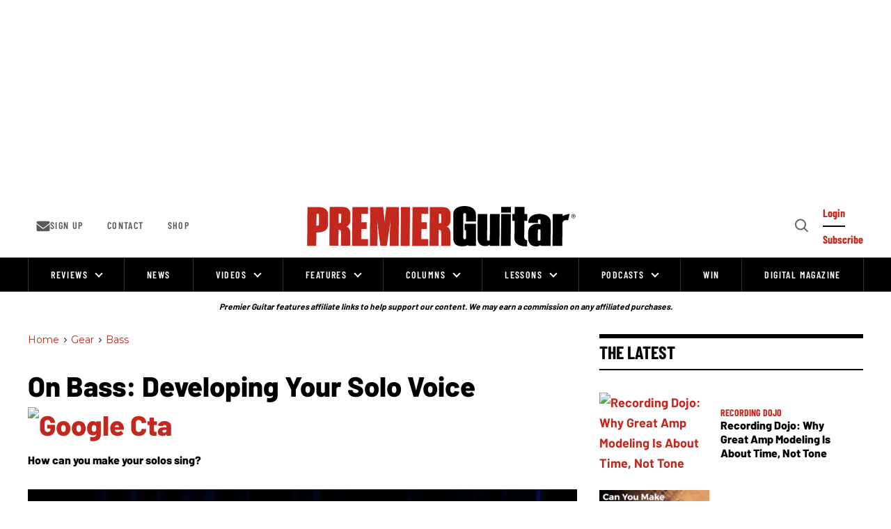

--- FILE ---
content_type: text/html; charset=utf-8
request_url: https://www.premierguitar.com/on-bass-developing-your-solo-voice
body_size: 150739
content:
<!DOCTYPE html><!-- Powered by RebelMouse. https://www.rebelmouse.com --><html lang="en"><head prefix="og: https://ogp.me/ns# article: https://ogp.me/ns/article#"><script type="application/ld+json">{"@context":"https://schema.org","@type":"BreadcrumbList","itemListElement":[{"@type":"ListItem","id":"https://www.premierguitar.com/","item":"https://www.premierguitar.com/","name":"Home","position":1},{"@type":"ListItem","id":"https://www.premierguitar.com/gear/","item":"https://www.premierguitar.com/gear/","name":"Gear","position":2},{"@type":"ListItem","id":"https://www.premierguitar.com/gear/bass/","item":"https://www.premierguitar.com/gear/bass/","name":"Bass","position":3}]}</script><script type="application/ld+json">{"@context":"https://schema.org","@type":"NewsArticle","author":{"@type":"Person","description":"Nashville bassist and producer Victor Brodén is the host of The Lowdown Society Podcast. Victor has toured and recorded with more than 30 major-label artists, including LeAnn Rimes, Richard Marx, Casting Crowns, and Randy Houser. His credits also include Grammy-winning albums and numerous television specials and network talk-show performances. You can reach him at vbroden@yahoo.com","identifier":"21270910","image":{"@type":"ImageObject","url":"https://www.premierguitar.com/media-library/eyJhbGciOiJIUzI1NiIsInR5cCI6IkpXVCJ9.eyJpbWFnZSI6Imh0dHBzOi8vYXNzZXRzLnJibC5tcy8yNTgxOTIxOS9vcmlnaW4uanBnIiwiZXhwaXJlc19hdCI6MTgyNjE2ODIxN30.dj9Hz-494YuqXejC9Fz28ccd2_pY2efc_DOccjQHD7g/image.jpg?width=210"},"name":"Victor Brodén","url":"https://www.premierguitar.com/u/victor-broden"},"dateModified":"2021-04-05T20:38:00Z","datePublished":"2015-06-16T07:00:00Z","description":"How can you make your solos sing?","headline":"On Bass: Developing Your Solo Voice","image":[{"@type":"ImageObject","height":600,"url":"https://www.premierguitar.com/media-library/image.jpg?id=25769193&width=1200&height=600&coordinates=0%2C30%2C0%2C30","width":1200},{"@type":"ImageObject","height":1200,"url":"https://www.premierguitar.com/media-library/photo-1-pino-palladino-playing-the-very-bass-he-used-in-the-10-seconds-of-music-that-made-me-interested-in-soloing.jpg?id=25769194&width=1200&height=1200&coordinates=112%2C0%2C112%2C0","width":1200},{"@type":"ImageObject","height":1500,"url":"https://www.premierguitar.com/media-library/photo-1-pino-palladino-playing-the-very-bass-he-used-in-the-10-seconds-of-music-that-made-me-interested-in-soloing.jpg?id=25769194&width=2000&height=1500&coordinates=44%2C0%2C44%2C0","width":2000},{"@type":"ImageObject","height":700,"url":"https://www.premierguitar.com/media-library/photo-1-pino-palladino-playing-the-very-bass-he-used-in-the-10-seconds-of-music-that-made-me-interested-in-soloing.jpg?id=25769194&width=1245&height=700&coordinates=0%2C26%2C0%2C26","width":1245}],"keywords":["on-bass","whats-new","pro-advice","music-man","featured-stories","bass-gear","august-2015","special-featured-stories"],"mainEntityOfPage":{"@id":"https://www.premierguitar.com/on-bass-developing-your-solo-voice","@type":"WebPage"},"publisher":{"@type":"Organization","logo":{"@type":"ImageObject","url":"https://www.premierguitar.com/media-library/eyJhbGciOiJIUzI1NiIsInR5cCI6IkpXVCJ9.eyJpbWFnZSI6Imh0dHBzOi8vYXNzZXRzLnJibC5tcy8yNTgyODQ4NS9vcmlnaW4ucG5nIiwiZXhwaXJlc19hdCI6MTc5MzAzMTcxN30.ipdUBTsPegFeft1ateZ77q9mivDWVzTkMDVSUAgKdzE/image.png?width=210"},"name":"Premier Guitar"},"thumbnailUrl":"https://www.premierguitar.com/media-library/photo-1-pino-palladino-playing-the-very-bass-he-used-in-the-10-seconds-of-music-that-made-me-interested-in-soloing.jpg?id=25769194&amp;width=210","url":"https://www.premierguitar.com/on-bass-developing-your-solo-voice"}</script><meta charset="utf-8"/><link rel="preload" as="font" href="https://fonts.gstatic.com/s/barlow/v12/7cHqv4kjgoGqM7E3t-4s51ostz0rdg.woff2" type="font/woff2" crossorigin=""/><link rel="preload" as="font" href="https://fonts.gstatic.com/s/barlow/v12/7cHqv4kjgoGqM7E3q-0s51ostz0rdg.woff2" type="font/woff2" crossorigin=""/><link rel="preload" as="font" href="https://fonts.gstatic.com/s/barlowcondensed/v12/HTxwL3I-JCGChYJ8VI-L6OO_au7B4873z3bWuYMBYro.woff2" type="font/woff2" crossorigin=""/><link rel="preload" as="font" href="https://fonts.gstatic.com/s/barlowcondensed/v12/HTxwL3I-JCGChYJ8VI-L6OO_au7B46r2z3bWuYMBYro.woff2" type="font/woff2" crossorigin=""/><link rel="preload" as="font" href="https://fonts.gstatic.com/s/montserrat/v29/JTUSjIg1_i6t8kCHKm459WlhyyTh89Y.woff2" type="font/woff2" crossorigin=""/><script type="text/javascript">!(function(o,_name){o[_name]=o[_name]||function $(){($.q=$.q||[]).push(arguments)},o[_name].v=o[_name].v||2,o[_name].s="1";!(function(t,o,n,c){function a(n,c){try{a=t.localStorage,(n=JSON.parse(a.getItem("_aQS02MDk0NTE2NjJERDMwOTNENDkyQzMzRDYtMQ")).lgk||[])&&(c=t[o].pubads())&&n.forEach((function(t){t&&t[0]&&c.setTargeting(t[0],t[1]||"")}))}catch(f){}var a}try{(c=t[o]=t[o]||{}).cmd=c.cmd||[],typeof c.pubads===n?a():typeof c.cmd.unshift===n?c.cmd.unshift(a):c.cmd.push(a)}catch(f){}})(window,"googletag","function");;})(window,decodeURI(decodeURI('a%2564%256d%25%369%25%37%32%256%31%6c')));!(function(o,n,e,t,c,a,i,r,f,u,d,s,$,m,p,l,h,R,_,E,v,S,g,w){function T(e,a){navigator.onLine&&_&&(_=!1,(a=(function(o,n,e){if(!p)return!1;for(n=(o=p.getEntriesByType("resource")).length;e=o[--n];)if(!e.deliveryType&&e.transferSize>300&&e.fetchStart>l)return!0;return!1})())||(w=8),!E&&R&&(w=16),!E&&!a||(function(e,a,i){if(!/bot|spider|headlesschrome|java\//i.test(navigator.userAgent||"")&&(new(function(){e=(function h(e,t,r,n){if(!e||(function e(r,n,i,o){for(o=0;r&&o<r.length;o+=2)o>0&&(r[o+1]||[]).unshift(i),i=(n=t[r[o]])&&n(e,r[o+1]||[]);return i})(e))return r.apply(this,n||[])}([0,[[[1,[[2,[[[4,["%61%64%256d%62%256%35%25%36%65%65%25%36%36%2569%74%2573"],3,[""]]]]]]]]]],[function c(e,t){for(var r=t[0]&&t[0].length>0,n=0;r&&n<t[0].length;n++)r=e(t[0][n]);return r},function a(e,t){return!e(t[0])},function o(e,t){for(var r=!1,n=0;!r&&t[0]&&n<t[0].length;n++)r=e(t[0][n]);return r},function u(e,t,r,n){return r=t[0]||"",(n=t[1]||"")?-1!==r.indexOf(n):!!r},function f(e,t,r){return(r=(document.cookie||"").match(new RegExp("(^|;\\s*)"+decodeURI(decodeURI(t[0]))+"\\s*=\\s*([^;]+)")))?r[2]:void 0}],function(d,c,e,f,i,m,y){e=d.createElement("div");e.innerHTML="<div class=\"DCDOr\"><div class=\"eRIqgq a__s1p0xe8r-0\"><div class=\"ezkXGa a__s1p0xe8r-0\"><div class=\"YHaxF\"><h3 class=\"kMGqeO\">Disable Your Adblocker<\/h3><div class=\"eFEjHN\">We use ads to keep our content free. To access our site, disable your adblocker.<\/div><button data-azi-0 data-adm-url=\"https://my.g%65t%61dmi%72a%6c.com/instructions\" class=\"DZaFN a__s1p0xe8r-1\">Disable my adblocker<\/button><button data-azi-2 class=\"kDbRMZ a__s1p0xe8r-1\">Continue without supporting us<\/button><\/div><\/div><\/div><div class=\"ddIumf\"><span class=\"bRORkN\">Need help? <a href=\"https://ge%74ad%6dira%6c.typeform.com/to/s8M2nY5H\" target=\"_blank\" class=\"izqWcg\">Contact support<\/a><\/span><span class=\"bRORkN\">|<\/span><span class=\"bRORkN\"><a href=\"https://%67e%74a%64m%69ra%6c.com/pb/\" target=\"_blank\" class=\"izqWcg\">We're using <img src=\"https://pubgifs.com/412d3630393435313636324444333039334434393243333344362d31_logo.svg\" class=\"ggJJaU\"><\/img><\/a><\/span><\/div><\/div>";function onClose(){e.remove()}f=["click",function(e){var t=e.currentTarget.getAttribute("data-adm-url"),r=e.currentTarget.parentElement,n=document.createElement("iframe");n.src=t,n.style="margin: 36px 0;outline: 0;border: 0;width: 100%;height: 400px;",r.replaceWith(n);var i=function(e){var t=e.data,o=t.goBack,c=t.blockerDisabled;o?(n.replaceWith(r),window.removeEventListener("message",i)):c&&window.location.reload()};window.addEventListener("message",i)},"click",onClose];for (i=0;i<f.length;i+=2){(m=e.querySelector('[data-azi-'+i+']'))&&m.addEventListener(f[i],f[i+1])}y=d.createElement("style");y[c](d.createTextNode(".DCDOr{all:initial;position:fixed;top:0;right:0;bottom:0;left:0;font-family:Arial;overflow:auto;background-color:rgba(255,255,255,1);z-index:2147483647;}.DCDOr .a__s1p0xe8r-0{width:100%;height:100%;margin:0 auto;}.DCDOr .a__s1p0xe8r-1{cursor:pointer;border:none;font-weight:700;}.eRIqgq{max-width:740px;position:relative;}.ezkXGa{box-sizing:border-box;display:-webkit-box;display:-webkit-flex;display:-ms-flexbox;display:flex;-webkit-flex-direction:column;-ms-flex-direction:column;flex-direction:column;-webkit-align-items:flex-start;-webkit-box-align:flex-start;-ms-flex-align:flex-start;align-items:flex-start;-webkit-box-pack:center;-webkit-justify-content:center;-ms-flex-pack:center;justify-content:center;}.YHaxF{display:inline-block;max-width:700px;width:100%;color:rgba(59,71,107,1);}.ddIumf{position:fixed;bottom:0;height:40px;width:100%;text-align:center;line-height:40px;font-size:13px;color:rgba(153,153,153,1);background-color:rgba(153,153,153,0.4);}.ggJJaU{height:15px;vertical-align:middle;}.kMGqeO{box-sizing:border-box;text-align:left;margin:0 0 5px;font-size:24px;line-height:28px;font-weight:500;}.eFEjHN{box-sizing:border-box;text-align:left;margin:0 0 15px;font-size:14px;line-height:22px;}.bRORkN{display:inline-block;margin-right:5px;line-height:40px;}.izqWcg{-webkit-text-decoration:none;text-decoration:none;color:rgba(153,153,153,1);}.DZaFN{width:100%;height:33px;background-color:rgba(73,167,204,1);color:rgba(255,255,255,1);border-radius:3px;margin-bottom:24px;}.kDbRMZ{background-color:rgba(255,255,255,1);color:rgba(237,76,81,1);}"));d.body[c](y);d.body[c](e);return {"candidates":[{"batchID":"649c982327c4d682292031db","candidateID":"649c982327c4d682292031da","groups":["purpose:failsafe"],"payload":{"name":"Failsafe"},"payloadType":"template","triggers":[{"type":"adblockerDisabled"}],"tsUpdated":1687984163.427}]}},[document,"appendChild"]))}),!u++)){a=n.sessionStorage;try{i=JSON.parse(a[t(t(d))]).slice(-4)}catch(r){i=[]}i.push([c(),{p:""+n.location,r:""+o.referrer,cs:e,t:1,fc:w}]),a[t(t(d))]=JSON.stringify(i)}})())}p=n.performance,R=n.fetch,$=t(t('%256%31d%25%36%64%256%39%2572%25%36%31%256c')),_=!R,(function b(a,r,f,u,d,S){function g(){n[t(t('%256%31%64%25%36%64r%25%36c%254%63%256f%25%361d%2565%25%364'))]&&e(m),S||n[$]&&n[$].a&&"function"==typeof n[$].a.ready||w()}function w(o){d.removeChild(f),e(m),o&&!1===o.isTrusted||r>=4?(setTimeout(T,E!==undefined||_?0:Math.max(4e3-(c()-h),Math.max(2e3-((p&&p.now())-l),0))),_=!0):b(r<2?a:s,++r)}S=a===s,f=o.createElement(i),u=o.getElementsByTagName(i)[0],d=u.parentNode,f.async=1,f.src=a,1==r&&R&&(h=c(),R((function(e,t,c,a,i,r,f,u){for(t=(e=o.getElementsByTagName("link")).length,a=(n.origin||"").length||1;a&&(c=e[--t]);)if(i=(c.href||"").substring(0,a),f=0===(c.type||"").indexOf("image/"),u="icon"===c.rel||(c.rel||"").indexOf(" icon")>=0,(f||u)&&("/"===i[0]||i===n.origin)&&(r=c.href,f&&u))return c.href;return r||"/favicon.ico"})(),{mode:"no-cors",credentials:"omit",cache:"no-cache"}).then((function(){E=!0,T()}),(function(o){E=!1}))),v=0,1===r&&v?v(f,(function(o){o||g()})):f.addEventListener&&(m=setTimeout(g,S?3e4:6e3),f.addEventListener("error",w),f.addEventListener("load",g)),d.insertBefore(f,u)})("https://sulkycook.com/bundles/f81bfe/31dd3eb07729d7cb175291b1ff9ea9e2537e7fca.v2.js",0),l=p&&p.now()})(document,window,clearTimeout,decodeURI,Date.now,0,"script",0,0,0,'a%66%257%33%25%376%69%25%37%33i%74%73',"https://succeedscene.com/v9/adv/incl.js");
</script><link rel="preload" href="https://www.premierguitar.com/media-library/photo-1-pino-palladino-playing-the-very-bass-he-used-in-the-10-seconds-of-music-that-made-me-interested-in-soloing.jpg?id=25769194&width=980&quality=70" as="image" fetchpriority="high"/><link rel="canonical" href="https://www.premierguitar.com/on-bass-developing-your-solo-voice"/><meta property="fb:app_id" content="1201546323634943"/><meta name="twitter:site" content="@"/><meta name="twitter:site:id" content=""/><meta property="og:type" content="article"/><meta property="og:url" content="https://www.premierguitar.com/on-bass-developing-your-solo-voice"/><meta property="og:site_name" content="Premier Guitar"/><meta property="og:image" content="https://www.premierguitar.com/media-library/image.jpg?id=25769193&width=1200&height=600&coordinates=0%2C30%2C0%2C30"/><meta property="og:image:width" content="1200"/><meta property="og:image:height" content="600"/><meta property="og:title" content="On Bass: Developing Your Solo Voice"/><meta property="og:description" content="How can you make your solos sing?"/><meta name="description" content="How can you make your solos sing?"/><meta name="keywords" content="on-bass, whats-new, pro-advice, music-man, featured-stories, bass-gear, august-2015, special-featured-stories"/><meta name="referrer" content="always"/><meta name="twitter:card" content="summary_large_image"/><meta name="twitter:image" content="https://www.premierguitar.com/media-library/image.jpg?id=25769193&width=1200&height=600&coordinates=0%2C30%2C0%2C30"/><link rel="preconnect" href="https://assets.rebelmouse.io/" crossorigin="anonymous"/><link rel="preconnect" href="https://user-stats.rbl.ms/" crossorigin="anonymous"/><link rel="preconnect" href="https://pages-stats.rbl.ms/" crossorigin="anonymous"/><!--link rel="preload" href="https://static.rbl.ms/static/fonts/fontawesome/fontawesome-mini.woff" as="font" type="font/woff2" crossorigin--><script type="text/javascript" class="rm-i-script">navigator.userAgent.includes("Chrome")&&function(e,t,n,r,i,o,a,u,c,s,p,l,f,v,d){var m,h,g,y,E=["click","contextmenu","dblclick","gotpointercapture","keydown","keypress","keyup","lostpointercapture","mousedown","mouseup","pointercancel","pointerdown","pointerenter","pointerleave","pointerover","pointerup","touchcancel","touchend","touchstart"],w=["scroll","wheel","mousemove","pointermove","touchmove"],P=new c,I=new c,L=new c,T="_rmStopped",S="rmInpZillaSafe",k="_rmImmediatelyStopped",_=e.setTimeout,b=e.clearTimeout,A=a.prototype,B=s&&"scheduling"in s&&"isInputPending"in s.scheduling;function C(e){return e&&e.canceled?Promise.resolve():(t=(e||{}).space||0,new Promise((function(e){t>0?_(e,0):d(e)}))).then((function(){if(B&&s.scheduling.isInputPending({includeContinuous:!0}))return C(e)}));var t}function Z(e){return e&&(e instanceof n||"function"==typeof e)}function x(e){return e&&"handleEvent"in e}function H(e){return"dataset"in e&&e.dataset.inpZillaSkip}function M(e,t,n,r,i,o){if(!(n[k]||r===u&&n[T]&&t!==n.target)){var a,c={get:(a={target:i,currentTarget:o},function(e,t,n){if(t in a)return a[t];var r=p.get(e,t);return Z(r)?function(){return p.apply(r,e,arguments)}:r}),set:p.set},s=new Proxy(n,c);try{x(e)?e.handleEvent.call(e,s):e.call(t,s)}catch(e){v(e)}}}function O(e){return function(t){var n=this,r=t.eventPhase,i=t.currentTarget,o=t.target;if(H(n))M(e,n,t,r,o,i);else{var a={canceled:!1,space:50};L.has(e)&&(L.get(e).canceled=!0),L.set(e,a),C(a).then((function(){a.canceled||(L.delete(e),M(e,n,t,r,o,i))}))}}}function j(e){return f.length>0&&e instanceof r&&e.dataset}function q(e){var t=!!f.some((function(t){return e.closest(t)}));e.dataset[S]=t?1:0}function F(e){return!!j(e)&&(S in e.dataset||q(e),1==e.dataset[S])}function G(e,t){var n=function(e,t){return!function(e,t){return!function(e){return e&&e.passive}(t)&&function(e){var t=e;return x(e)&&(t=e.handleEvent),!!(t&&t.length>0)}(e)}(e,t)}(e,t);return function(t){var r=this,i=t.eventPhase,o=t.currentTarget,u=t.target,c=t.timeStamp,s=new a("rm").timeStamp-c;function p(){M(e,r,t,i,u,o)}var l=!t.cancelable,f=!H(r),v=s>=20||n||l||function(e){return F(e.target)||F(e.currentTarget)}(t);f&&v?C().then(p):p()}}function N(e,t,n,r){if(!e.has(t)){var i=n(t,r);e.set(t,i)}return e.get(t)}function R(e){E.forEach((function(t){var n="on"+t;Object.defineProperty(e,n,{set:function(e){var n=this,r="__rmInpOn"+t;n[r]&&n.removeEventListener(t,n[r],{passive:!0}),n[r]=e,n.addEventListener(t,e,{passive:!0})}})}))}function U(e,t){return function(){this[e]=!0,t.apply(this,arguments)}}function z(){return!0}e.addEventListener("pointerup",z,{passive:!0}),e.addEventListener("pointerdown",z,{passive:!0}),(m=i.prototype).addEventListener=(h=m.addEventListener,function(t,n,r){var i=this||e;j(i)&&q(i);var o=n;n&&(o=w.includes(t)?N(I,n,O,r):N(P,n,G,r));var a=l.from(arguments);return a[1]=o,h.apply(i,a)}),m.removeEventListener=function(t){return function(n,r){var i,o=this||e,a=r;r&&(w.includes(n)&&I.has(r)?i=I:P.has(r)&&(i=P),i&&(a=i.get(r),i.delete(r)));var u=l.from(arguments);return u[1]=a,t.apply(o,u)}}(m.removeEventListener),R(e),R(t),R(o.prototype),g=A.stopPropagation,y=A.stopImmediatePropagation,A.stopPropagation=U(T,g),A.stopImmediatePropagation=U(k,y),function(){var t=new c;function n(e){return t.has(e)&&t.set(e,!0),b(e)}e.setTimeout=function(n,r){var i=this,o=l.from(arguments).splice(2);if(!Z(n))return _.apply(e,arguments);function a(){t.get(u)||n.apply(i,o),t.delete(u)}var u=_((function(){C().then(a).catch(v)}),r);return t.set(u,!1),u},e.setInterval=function(e,n){var r=this,i=l.from(arguments).splice(2);function o(){t.get(c)||e.apply(r,i)}function a(){return _(u,n)}function u(){t.get(c)?t.delete(c):C().then(o).catch(v).finally(a)}var c=a();return t.set(c,!1),c},e.clearInterval=n,e.clearTimeout=n}()}(window,document,Function,Element,EventTarget,HTMLElement,Event,Event.BUBBLING_PHASE,Map,navigator,Reflect,Array,window._rmInpZillaSafeSelectorList||[],console.error,requestIdleCallback);</script><script class="rm-i-script">window.REBELMOUSE_BOOTSTRAP_DATA = {"isUserLoggedIn": false, "site": {"id": 20368559, "isCommunitySite": false}, "runner": {"id": 20368559}, "post": {"id": 2651069406, "sections": [0, 548802817, 548802778, 549305541, 2289075181, 2289073762, 2289076121, 2289073783, 2289073779, 2289099392, 2289073763], "shareUrl": "https%3A%2F%2Fwww.premierguitar.com%2Fon-bass-developing-your-solo-voice", "status": 0, "tags": ["on-bass", "whats-new", "pro-advice", "music-man", "featured-stories", "bass-gear", "august-2015", "special-featured-stories"]}, "path": "/on-bass-developing-your-solo-voice", "pathParams": {"sections": "", "slug": "on-bass-developing-your-solo-voice"}, "resourceId": "pp_2651069406", "fbId": "1201546323634943", "fbAppVersion": "v2.5", "clientGaId": "", "messageBusUri": "wss://messages.rebelmouse.io", "section": {"id": null}, "tag": {"slug": null, "isSection": false}, "fullBootstrapUrl": "/res/bootstrap/data.js?site_id=20368559\u0026resource_id=pp_2651069406\u0026path_params=%7B%22sections%22%3A%22%22%2C%22slug%22%3A%22on-bass-developing-your-solo-voice%22%7D\u0026override_device=desktop\u0026post_id=2651069406", "whitelabel_menu": {}, "useRiver": false, "engine": {"recaptchaSiteKey": null, "lazyLoadShortcodeImages": true, "backButtonGoToPage": true, "changeParticleUrlScroll": false, "countKeepReadingAsPageview": true, "defaultVideoPlayer": "", "theoPlayerLibraryLocation": "", "trackPageViewOnParticleUrlScroll": true, "webVitalsSampleRate": 100, "overrideDevicePixelRatio": null, "image_quality_level": 70, "sendEventsToCurrentDomain": false, "enableLoggedOutUserTracking": false, "useSmartLinks2": true, "enableRunnerCss": true}};
    </script><script class="rm-i-script">window.REBELMOUSE_BASE_ASSETS_URL = "https://www.premierguitar.com/static/dist/social-ux/";
        window.REBELMOUSE_BASE_SSL_DOMAIN = "https://www.premierguitar.com";
        window.REBELMOUSE_TASKS_QUEUE = [];
        window.REBELMOUSE_LOW_TASKS_QUEUE = [];
        window.REBELMOUSE_LOWEST_TASKS_QUEUE = [];
        window.REBELMOUSE_ACTIVE_TASKS_QUEUE = [];
        window.REBELMOUSE_STDLIB = {};
        window.RM_OVERRIDES = {};
        window.RM_AD_LOADER = [];
    </script><script src="https://www.premierguitar.com/static/dist/social-ux/main.36c3749fa49db81ecd4f.bundle.mjs" class="rm-i-script" type="module" async="async" data-js-app="true" data-src-host="https://www.premierguitar.com" data-src-file="main.mjs"></script><script src="https://www.premierguitar.com/static/dist/social-ux/main.d0b30db35abc6251a38d.bundle.js" class="rm-i-script" nomodule="nomodule" defer="defer" data-js-app="true" data-src-host="https://www.premierguitar.com" data-src-file="main.js"></script><script src="https://www.premierguitar.com/static/dist/social-ux/runtime.5f2854bedb02943ff2a5.bundle.mjs" class="rm-i-script" type="module" async="async" data-js-app="true" data-src-host="https://www.premierguitar.com" data-src-file="runtime.mjs"></script><script src="https://www.premierguitar.com/static/dist/social-ux/runtime.5fe7c9a46d72403f8fd3.bundle.js" class="rm-i-script" nomodule="nomodule" defer="defer" data-js-app="true" data-src-host="https://www.premierguitar.com" data-src-file="runtime.js"></script><script src="https://www.premierguitar.com/static/dist/social-ux/iabTracking.31cf81e3384788188e0d.bundle.mjs" class="rm-i-script" type="module" async="async" data-js-app="true" data-src-host="https://www.premierguitar.com" data-src-file="iabTracking.mjs"></script><script src="https://www.premierguitar.com/static/dist/social-ux/iabTracking.7f23064d1f64f976ca2f.bundle.js" class="rm-i-script" nomodule="nomodule" defer="defer" data-js-app="true" data-src-host="https://www.premierguitar.com" data-src-file="iabTracking.js"></script><!-- we collected enough need to fix it first before turn in back on--><!--script src="//cdn.ravenjs.com/3.16.0/raven.min.js" crossorigin="anonymous"></script--><!--script type="text/javascript">
        Raven.config('https://6b64f5cc8af542cbb920e0238864390a@sentry.io/147999').install();
    </script--><link rel="manifest" href="/manifest.json"/><meta name="theme-color" content="#647187"/><script class="rm-i-script">
        if ('serviceWorker' in navigator) {
          window.addEventListener('load', function() {
            navigator.serviceWorker.register('/sw.js').then(function(registration) {
              console.log('ServiceWorker registration successful with scope: ', registration.scope);
            }, function(err) {
              console.log('ServiceWorker registration failed: ', err);
            });
          });
        } else {
          console.log('ServiceWorker not enabled');
        }
    </script><script class="rm-i-script">
        // fallback error prone google tag setup
        var googletag = googletag || {};
        googletag.cmd = googletag.cmd || [];
    </script><meta http-equiv="X-UA-Compatible" content="IE=edge"/><link rel="alternate" type="application/rss+xml" title="Premier Guitar" href="/feeds/gear/bass.rss"/><meta name="viewport" content="width=device-width,initial-scale=1,minimum-scale=1.0"/><!-- TODO: move the default value from here --><title>On Bass: Developing Your Solo Voice - Premier Guitar</title><style class="rm-i-styles">
        @layer tokens,themes,utilities,elements;.rm-embed-container{position:relative;}.rm-embed-container.rm-embed-instagram{max-width:540px;}.rm-embed-container.rm-embed-tiktok{max-width:572px;min-height:721px;}.rm-embed-container.rm-embed-tiktok blockquote,.rm-embed-twitter blockquote{all:revert;}.rm-embed-container.rm-embed-tiktok blockquote{margin-left:0;margin-right:0;position:relative;}.rm-embed-container.rm-embed-tiktok blockquote,.rm-embed-container.rm-embed-tiktok blockquote > iframe,.rm-embed-container.rm-embed-tiktok blockquote > section{width:100%;min-height:721px;display:block;}.rm-embed-container.rm-embed-tiktok blockquote > section{position:absolute;top:0;left:0;right:0;bottom:0;display:flex;align-items:center;justify-content:center;flex-direction:column;text-align:center;}.rm-embed-container.rm-embed-tiktok blockquote > section:before{content:"";display:block;width:100%;height:300px;border-radius:8px;}.rm-embed-container > .rm-embed,.rm-embed-container > .rm-embed-holder{position:absolute;top:0;left:0;}.rm-embed-holder{display:block;height:100%;width:100%;display:flex;align-items:center;}.rm-embed-container > .rm-embed-spacer{display:block;}.rm-embed-twitter{max-width:550px;margin-top:10px;margin-bottom:10px;}.rm-embed-twitter blockquote{position:relative;height:100%;width:100%;flex-direction:column;display:flex;align-items:center;justify-content:center;flex-direction:column;text-align:center;}.rm-embed-twitter:not(.rm-off) .twitter-tweet{margin:0 !important;}.logo__image,.image-element__img,.rm-lazyloadable-image{max-width:100%;height:auto;}.logo__image,.image-element__img{width:auto;}@media (max-width:768px){.rm-embed-spacer.rm-embed-spacer-desktop{display:none;}}@media (min-width:768px){.rm-embed-spacer.rm-embed-spacer-mobile{display:none;}}.rm-component{display:contents !important;}.widget__head .rm-lazyloadable-image{width:100%;}.crop-16x9{padding-bottom:56.25%;}.crop-3x2{padding-bottom:66.6666%;}.crop-2x1{padding-bottom:50%;}.crop-1x2{padding-bottom:200%;}.crop-3x1{padding-bottom:33.3333%;}.crop-1x1{padding-bottom:100%;}.rm-crop-16x9 > .widget__img--tag,.rm-crop-16x9 > div:not(.rm-crop-spacer),.rm-crop-3x2 > .widget__img--tag,.rm-crop-3x2 > div:not(.rm-crop-spacer),.rm-crop-2x1 > .widget__img--tag,.rm-crop-2x1 > div:not(.rm-crop-spacer),.rm-crop-1x2 > .widget__img--tag,.rm-crop-1x2 > div:not(.rm-crop-spacer),.rm-crop-3x1 > .widget__img--tag,.rm-crop-3x1 > div:not(.rm-crop-spacer),.rm-crop-1x1 > .widget__img--tag,.rm-crop-1x1 > div:not(.rm-crop-spacer),.rm-crop-custom > .widget__img--tag,.rm-crop-custom > div:not(.rm-crop-spacer){position:absolute;top:0;left:0;bottom:0;right:0;height:100%;width:100%;object-fit:contain;}.rm-crop-16x9 > .rm-crop-spacer,.rm-crop-3x2 > .rm-crop-spacer,.rm-crop-2x1 > .rm-crop-spacer,.rm-crop-1x2 > .rm-crop-spacer,.rm-crop-3x1 > .rm-crop-spacer,.rm-crop-1x1 > .rm-crop-spacer,.rm-crop-custom > .rm-crop-spacer{display:block;}.rm-crop-16x9 > .rm-crop-spacer{padding-bottom:56.25%;}.rm-crop-3x2 > .rm-crop-spacer{padding-bottom:66.6666%;}.rm-crop-2x1 > .rm-crop-spacer{padding-bottom:50%;}.rm-crop-1x2 > .rm-crop-spacer{padding-bottom:200%;}.rm-crop-3x1 > .rm-crop-spacer{padding-bottom:33.3333%;}.rm-crop-1x1 > .rm-crop-spacer{padding-bottom:100%;}article,aside,details,figcaption,figure,footer,header,hgroup,nav,section{display:block;}audio,canvas,video{display:inline-block;}audio:not([controls]){display:none;}[hidden]{display:none;}html{font-size:100%;-webkit-text-size-adjust:100%;-ms-text-size-adjust:100%;}body{margin:0;font-size:1em;line-height:1.4;}body,button,input,select,textarea{font-family:Tahoma,sans-serif;color:#5A5858;}::-moz-selection{background:#145A7C;color:#fff;text-shadow:none;}::selection{background:#145A7C;color:#fff;text-shadow:none;}:focus{outline:5px auto #2684b1;}a:hover,a:active{outline:0;}abbr[title]{border-bottom:1px dotted;}b,strong{font-weight:bold;}blockquote{margin:1em 40px;}dfn{font-style:italic;}hr{display:block;height:1px;border:0;border-top:1px solid #ccc;margin:1em 0;padding:0;}ins{background:#ff9;color:#000;text-decoration:none;}mark{background:#ff0;color:#000;font-style:italic;font-weight:bold;}pre,code,kbd,samp{font-family:monospace,serif;_font-family:'courier new',monospace;font-size:1em;}pre{white-space:pre;white-space:pre-wrap;word-wrap:break-word;}q{quotes:none;}q:before,q:after{content:"";content:none;}small{font-size:85%;}sub,sup{font-size:75%;line-height:0;position:relative;vertical-align:baseline;}sup{top:-0.5em;}sub{bottom:-0.25em;}ul,ol{margin:1em 0;padding:0 0 0 40px;}dd{margin:0 0 0 40px;}nav ul,nav ol{list-style:none;list-style-image:none;margin:0;padding:0;}img{border:0;-ms-interpolation-mode:bicubic;vertical-align:middle;}svg:not(:root){overflow:hidden;}figure{margin:0;}form{margin:0;}fieldset{border:0;margin:0;padding:0;}label{cursor:pointer;}legend{border:0;padding:0;}button,input{line-height:normal;}button,input[type="button"],input[type="reset"],input[type="submit"]{cursor:pointer;-webkit-appearance:button;}input[type="checkbox"],input[type="radio"]{box-sizing:border-box;padding:0;}input[type="search"]{-webkit-appearance:textfield;box-sizing:content-box;}input[type="search"]::-webkit-search-decoration{-webkit-appearance:none;}button::-moz-focus-inner,input::-moz-focus-inner{border:0;padding:0;}textarea{overflow:auto;vertical-align:top;resize:vertical;}input:invalid,textarea:invalid{background-color:#fccfcc;}table{border-collapse:collapse;border-spacing:0;}td{vertical-align:top;}.ir{display:block;border:0;text-indent:-999em;overflow:hidden;background-color:transparent;background-repeat:no-repeat;text-align:left;direction:ltr;}.ir br{display:none;}.hidden{display:none !important;visibility:hidden;}.visuallyhidden{border:0;clip:rect(0 0 0 0);height:1px;margin:-1px;overflow:hidden;padding:0;position:absolute;width:1px;}.visuallyhidden.focusable:active,.visuallyhidden.focusable:focus{clip:auto;height:auto;margin:0;overflow:visible;position:static;width:auto;}.invisible{visibility:hidden;}.clearfix:before,.clearfix:after{content:"";display:table;}.clearfix:after{clear:both;}.clearfix{zoom:1;}.zindex20{z-index:20;}.zindex30{z-index:30;}.zindex40{z-index:40;}.zindex50{z-index:50;}html{font-size:11.25px;font-family:Poppins,sans-serif;line-height:1.66;color:#000;font-weight:normal;}body,button,input,select,textarea{font-family:Poppins,sans-serif;color:#000;}.col,body{font-size:1.6rem;line-height:1.66;}a{color:#CE0000;text-decoration:none;}a:hover{color:#CE0000;text-decoration:none;}.with-primary-color{color:#CE0000;}.with-primary-color:hover{color:#CE0000;}.js-tab,.js-keep-reading,.js-toggle{cursor:pointer;}.noselect{-webkit-touch-callout:none;-webkit-user-select:none;-khtml-user-select:none;-moz-user-select:none;-ms-user-select:none;user-select:none;}.tabs__tab{display:inline-block;padding:10px;}.tabs__tab-content{display:none;}.tabs__tab-content.active{display:block;}button:focus,input[type="text"],input[type="email"]{outline:0;}audio,canvas,iframe,img,svg,video{vertical-align:middle;max-width:100%;}textarea{resize:vertical;}.main{background-color:rgba(0, 0, 0, 1);position:relative;overflow:hidden;}.valign-wrapper{display:-webkit-flex;display:-ms-flexbox;display:flex;-webkit-align-items:center;-ms-flex-align:center;align-items:center;}.valign-wrapper .valign{display:block;}#notification{position:fixed;}.article-module__controls-placeholder{position:absolute;}.display-block{display:block;}.cover-all{position:absolute;width:100%;height:100%;}.full-width{width:100%;}.fa{font-family:FontAwesome,"fontawesome-mini" !important;}.fa.fa-instagram{font-size:1.15em;}.fa-googleplus:before{content:"\f0d5";}.post-partial,.overflow-visible{overflow:visible !important;}.attribute-data{margin:0 10px 10px 0;padding:5px 10px;background-color:#CE0000;color:white;border-radius:3px;margin-bottom:10px;display:inline-block;}.attribute-data[value=""]{display:none;}.badge{display:inline-block;overflow:hidden;}.badge-image{border-radius:100%;}.js-expandable.expanded .js-expand,.js-expandable:not(.expanded) .js-contract{display:none;}.js-scroll-trigger{display:block;width:100%;}.sticky-target:not(.legacy){position:fixed;opacity:0;top:0;will-change:transform;transform:translate3d(0px,0px,0px);}.sticky-target.legacy{position:relative;}.sticky-target.legacy.sticky-active{position:fixed;}.color-inherit:hover,.color-inherit{color:inherit;}.js-appear-on-expand{transition:all 350ms;height:0;overflow:hidden;opacity:0;}.content-container{display:none;}.expanded .content-container{display:block;}.expanded .js-appear-on-expand{opacity:1;height:auto;}.logged-out-user .js-appear-on-expand{height:0;opacity:0;}.h1,.h2{margin:0;padding:0;font-size:1em;font-weight:normal;}.lazyload-placeholder{display:none;position:absolute;text-align:center;background:rgba(0,0,0,0.1);top:0;bottom:0;left:0;right:0;}div[runner-lazy-loading] .lazyload-placeholder,iframe[runner-lazy-loading] + .lazyload-placeholder{display:block;}.abs-pos-center{position:absolute;top:0;bottom:0;left:0;right:0;margin:auto;}.relative{position:relative;}.runner-spinner{position:absolute;top:0;bottom:0;left:0;right:0;margin:auto;width:50px;}.runner-spinner:before{content:"";display:block;padding-top:100%;}.rm-non-critical-loaded .runner-spinner-circular{animation:rotate 2s linear infinite;height:100%;transform-origin:center center;width:100%;position:absolute;top:0;bottom:0;left:0;right:0;margin:auto;}.position-relative{position:relative;}.collection-button{display:inline-block;}.rm-non-critical-loaded .runner-spinner-path{stroke-dasharray:1,200;stroke-dashoffset:0;animation:dash 1.5s ease-in-out infinite,color 6s ease-in-out infinite;stroke-linecap:round;}.pagination-container .pagination-wrapper{display:flex;align-items:center;}.pagination-container .pagination-wrapper a{color:rgba(59,141,242,1);margin:0 5px;}@keyframes rotate{100%{transform:rotate(360deg);}}@keyframes dash{0%{stroke-dasharray:1,200;stroke-dashoffset:0;}50%{stroke-dasharray:89,200;stroke-dashoffset:-35px;}100%{stroke-dasharray:89,200;stroke-dashoffset:-124px;}}@keyframes color{100%,0%{stroke:rgba(255,255,255,1);}40%{stroke:rgba(255,255,255,0.6);}66%{stroke:rgba(255,255,255,0.9);}80%,90%{stroke:rgba(255,255,255,0.7);}}.js-section-loader-feature-container > .slick-list > .slick-track > .slick-slide:not(.slick-active){height:0;visibility:hidden;}.rebellt-item-media-container .instagram-media{margin-left:auto !important;margin-right:auto !important;}.js-hidden-panel{position:fixed;top:0;left:0;right:0;transition:all 300ms;z-index:10;}.js-hidden-panel.active{transform:translate3d(0,-100%,0);}.content{margin-left:auto;margin-right:auto;max-width:1100px;width:90%;}.ad-tag{text-align:center;}.ad-tag__inner{display:inline-block;}.content .ad-tag{margin-left:-5%;margin-right:-5%;}@media (min-width:768px){.content .ad-tag{margin-left:auto;margin-right:auto;}}.user-prefs{display:none;}.no-mb:not(:last-child){margin-bottom:0;}.no-mt:not(:first-child){margin-top:0;}.sm-mt-0:not(:empty):before,.sm-mt-1:not(:empty):before,.sm-mt-2:not(:empty):before,.sm-mb-0:not(:empty):after,.sm-mb-1:not(:empty):after,.sm-mb-2:not(:empty):after,.md-mt-0:not(:empty):before,.md-mt-1:not(:empty):before,.md-mt-2:not(:empty):before,.md-mb-0:not(:empty):after,.md-mb-1:not(:empty):after,.md-mb-2:not(:empty):after,.lg-mt-0:not(:empty):before,.lg-mt-1:not(:empty):before,.lg-mt-2:not(:empty):before,.lg-mb-0:not(:empty):after,.lg-mb-1:not(:empty):after,.lg-mb-2:not(:empty):after{content:'';display:block;overflow:hidden;}.sm-mt-0:not(:empty):before{margin-bottom:0;}.sm-mt-0 > *{margin-top:0;}.sm-mt-1:not(:empty):before{margin-bottom:-10px;}.sm-mt-1 > *{margin-top:10px;}.sm-mt-2:not(:empty):before{margin-bottom:-20px;}.sm-mt-2 > *{margin-top:20px;}.sm-mb-0:not(:empty):after{margin-top:0;}.sm-mb-0 > *{margin-bottom:0;}.sm-mb-1:not(:empty):after{margin-top:-10px;}.sm-mb-1 > *{margin-bottom:10px;}.sm-mb-2:not(:empty):after{margin-top:-20px;}.sm-mb-2 > *{margin-bottom:20px;}@media (min-width:768px){.md-mt-0:not(:empty):before{margin-bottom:0;}.md-mt-0 > *{margin-top:0;}.md-mt-1:not(:empty):before{margin-bottom:-10px;}.md-mt-1 > *{margin-top:10px;}.md-mt-2:not(:empty):before{margin-bottom:-20px;}.md-mt-2 > *{margin-top:20px;}.md-mb-0:not(:empty):after{margin-top:0;}.md-mb-0 > *{margin-bottom:0;}.md-mb-1:not(:empty):after{margin-top:-10px;}.md-mb-1 > *{margin-bottom:10px;}.md-mb-2:not(:empty):after{margin-top:-20px;}.md-mb-2 > *{margin-bottom:20px;}}@media (min-width:1024px){.lg-mt-0:not(:empty):before{margin-bottom:0;}.lg-mt-0 > *{margin-top:0;}.lg-mt-1:not(:empty):before{margin-bottom:-10px;}.lg-mt-1 > *{margin-top:10px;}.lg-mt-2:not(:empty):before{margin-bottom:-20px;}.lg-mt-2 > *{margin-top:20px;}.lg-mb-0:not(:empty):after{margin-top:0;}.lg-mb-0 > *{margin-bottom:0;}.lg-mb-1:not(:empty):after{margin-top:-10px;}.lg-mb-1 > *{margin-bottom:10px;}.lg-mb-2:not(:empty):after{margin-top:-20px;}.lg-mb-2 > *{margin-bottom:20px;}}.sm-cp-0{padding:0;}.sm-cp-1{padding:10px;}.sm-cp-2{padding:20px;}@media (min-width:768px){.md-cp-0{padding:0;}.md-cp-1{padding:10px;}.md-cp-2{padding:20px;}}@media (min-width:1024px){.lg-cp-0{padding:0;}.lg-cp-1{padding:10px;}.lg-cp-2{padding:20px;}}.mb-2 > *{margin-bottom:20px;}.mb-2 > :last-child{margin-bottom:0;}.v-sep > *{margin-bottom:20px;}@media (min-width:768px){.v-sep > *{margin-bottom:40px;}}.v-sep > *:last-child{margin-bottom:0;}@media only screen and (max-width:767px){.hide-mobile{display:none !important;}}@media only screen and (max-width:1023px){.hide-tablet-and-mobile{display:none !important;}}@media only screen and (min-width:768px){.hide-tablet-and-desktop{display:none !important;}}@media only screen and (min-width:768px) and (max-width:1023px){.hide-tablet{display:none !important;}}@media only screen and (min-width:1024px){.hide-desktop{display:none !important;}}.row.px10{margin-left:-10px;margin-right:-10px;}.row.px10 > .col{padding-left:10px;padding-right:10px;}.row.px20{margin-left:-20px;margin-right:-20px;}.row.px20 > .col{padding-left:20px;padding-right:20px;}.row{margin-left:auto;margin-right:auto;overflow:hidden;}.row:after{content:'';display:table;clear:both;}.row:not(:empty){margin-bottom:-20px;}.col{margin-bottom:20px;}@media (min-width:768px){.col{margin-bottom:40px;}.row:not(:empty){margin-bottom:-40px;}}.row .col{float:left;box-sizing:border-box;}.row .col.pull-right{float:right;}.row .col.s1{width:8.3333333333%;}.row .col.s2{width:16.6666666667%;}.row .col.s3{width:25%;}.row .col.s4{width:33.3333333333%;}.row .col.s5{width:41.6666666667%;}.row .col.s6{width:50%;}.row .col.s7{width:58.3333333333%;}.row .col.s8{width:66.6666666667%;}.row .col.s9{width:75%;}.row .col.s10{width:83.3333333333%;}.row .col.s11{width:91.6666666667%;}.row .col.s12{width:100%;}@media only screen and (min-width:768px){.row .col.m1{width:8.3333333333%;}.row .col.m2{width:16.6666666667%;}.row .col.m3{width:25%;}.row .col.m4{width:33.3333333333%;}.row .col.m5{width:41.6666666667%;}.row .col.m6{width:50%;}.row .col.m7{width:58.3333333333%;}.row .col.m8{width:66.6666666667%;}.row .col.m9{width:75%;}.row .col.m10{width:83.3333333333%;}.row .col.m11{width:91.6666666667%;}.row .col.m12{width:100%;}}@media only screen and (min-width:1024px){.row .col.l1{width:8.3333333333%;}.row .col.l2{width:16.6666666667%;}.row .col.l3{width:25%;}.row .col.l4{width:33.3333333333%;}.row .col.l5{width:41.6666666667%;}.row .col.l6{width:50%;}.row .col.l7{width:58.3333333333%;}.row .col.l8{width:66.6666666667%;}.row .col.l9{width:75%;}.row .col.l10{width:83.3333333333%;}.row .col.l11{width:91.6666666667%;}.row .col.l12{width:100%;}}.widget{position:relative;box-sizing:border-box;}.widget:hover .widget__headline a{color:#CE0000;}.widget__headline{font-family:Poppins,sans-serif;color:#000;cursor:pointer;}.widget__headline-text{font-family:inherit;color:inherit;word-break:break-word;}.widget__section-text{display:block;}.image,.widget__image{background-position:center;background-repeat:no-repeat;background-size:cover;display:block;z-index:0;}.widget__play{position:absolute;width:100%;height:100%;text-align:center;}.rm-widget-image-holder{position:relative;}.rm-video-holder{position:absolute;width:100%;height:100%;top:0;left:0;}.rm-zindex-hidden{display:none;z-index:-1;}.rm-widget-image-holder .widget__play{top:0;left:0;}.image.no-image{background-color:#e4e4e4;}.widget__video{position:relative;}.widget__video .rm-scrop-spacer{padding-bottom:56.25%;}.widget__video.rm-video-tiktok{max-width:605px;}.widget__video video,.widget__video iframe{position:absolute;top:0;left:0;height:100%;}.widget__product-vendor{font-size:1.5em;line-height:1.5;margin:25px 0;}.widget__product-buy-link{margin:15px 0;}.widget__product-buy-link-btn{background-color:#000;color:#fff;display:inline-block;font-size:1.6rem;line-height:1em;padding:1.25rem;font-weight:700;}.widget__product-buy-btn:hover{color:#fff;}.widget__product-price{font-size:1.5em;line-height:1.5;margin:25px 0;}.widget__product-compare-at-price{text-decoration:line-through;}.rebellt-item.is--mobile,.rebellt-item.is--tablet{margin-bottom:0.85em;}.rebellt-item.show_columns_on_mobile.col2,.rebellt-item.show_columns_on_mobile.col3{display:inline-block;vertical-align:top;}.rebellt-item.show_columns_on_mobile.col2{width:48%;}.rebellt-item.show_columns_on_mobile.col3{width:32%;}@media only screen and (min-width:768px){.rebellt-item.col2:not(.show_columns_on_mobile),.rebellt-item.col3:not(.show_columns_on_mobile){display:inline-block;vertical-align:top;}.rebellt-item.col2:not(.show_columns_on_mobile){width:48%;}.rebellt-item.col3:not(.show_columns_on_mobile){width:32%;}}.rebellt-item.parallax{background-size:cover;background-attachment:fixed;position:relative;left:calc(-50vw + 50%);width:100vw;min-height:100vh;padding:0 20%;box-sizing:border-box;max-width:inherit;text-align:center;z-index:3;}.rebellt-item.parallax.is--mobile{background-position:center;margin-bottom:0;padding:0 15%;}.rebellt-item.parallax.has-description:before,.rebellt-item.parallax.has-description:after{content:"";display:block;padding-bottom:100%;}.rebellt-item.parallax.has-description.is--mobile:before,.rebellt-item.parallax.has-description.is--mobile:after{padding-bottom:90vh;}.rebellt-item.parallax h3,.rebellt-item.parallax p{color:white;text-shadow:1px 0 #000;}.rebellt-item.parallax.is--mobile p{font-size:18px;font-weight:400;}.rebellt-ecommerce h3{font-size:1.8em;margin-bottom:15px;}.rebellt-ecommerce--vendor{font-size:1.5em;line-height:1.5;margin:25px 0;}.rebellt-ecommerce--price{font-size:1.5em;line-height:1.5;margin:25px 0;}.rebellt-ecommerce--compare-at-price{text-decoration:line-through;}.rebellt-ecommerce--buy{margin:15px 0;}.rebellt-ecommerce--btn{background-color:#000;color:#fff;display:inline-block;font-size:1.6rem;line-height:1em;padding:1.25rem;font-weight:700;}.rebellt-ecommerce--btn:hover{color:#fff;}.rebelbar.skin-simple{height:50px;line-height:50px;color:#000;font-size:1.2rem;border-left:none;border-right:none;background-color:#fff;}.rebelbar.skin-simple .rebelbar__inner{position:relative;height:100%;margin:0 auto;padding:0 20px;max-width:1300px;}.rebelbar.skin-simple .logo{float:left;}.rebelbar.skin-simple .logo__image{max-height:50px;max-width:190px;}.rebelbar--fake.skin-simple{position:relative;border-color:#fff;}.rebelbar--fixed.skin-simple{position:absolute;width:100%;z-index:3;}.with-fixed-header .rebelbar--fixed.skin-simple{position:fixed;top:0;}.rebelbar.skin-simple .rebelbar__menu-toggle{position:relative;cursor:pointer;float:left;text-align:center;font-size:0;width:50px;margin-left:-15px;height:100%;color:#000;}.rebelbar.skin-simple i{vertical-align:middle;display:inline-block;font-size:20px;}.rebelbar.skin-simple .rebelbar__menu-toggle:hover{color:#CE0000;}.rebelbar.skin-simple .rebelbar__section-links{display:none;padding:0 100px 0 40px;overflow:hidden;height:100%;}.rebelbar.skin-simple .rebelbar__section-list{margin:0 -15px;height:100%;}.rebelbar.skin-simple .rebelbar__section-links li{display:inline-block;padding:0 15px;text-align:left;}.rebelbar.skin-simple .rebelbar__section-link{color:#000;display:block;font-size:1.8rem;font-weight:400;text-decoration:none;}.rebelbar.skin-simple .rebelbar__section-link:hover{color:#CE0000;}.rebelbar.skin-simple .rebelbar__sharebar.sharebar{display:none;}.rebelbar.skin-simple .rebelbar__section-list.js--active .rebelbar__more-sections-button{visibility:visible;}.rebelbar.skin-simple .rebelbar__more-sections-button{cursor:pointer;visibility:hidden;}.rebelbar.skin-simple #rebelbar__more-sections{visibility:hidden;position:fixed;line-height:70px;left:0;width:100%;background-color:#1f1f1f;}.rebelbar.skin-simple #rebelbar__more-sections a{color:white;}.rebelbar.skin-simple #rebelbar__more-sections.opened{visibility:visible;}@media only screen and (min-width:768px){.rebelbar.skin-simple .rebelbar__menu-toggle{margin-right:15px;}.rebelbar.skin-simple{height:100px;line-height:100px;font-weight:700;}.rebelbar.skin-simple .logo__image{max-width:350px;max-height:100px;}.rebelbar.skin-simple .rebelbar__inner{padding:0 40px;}.rebelbar.skin-simple .rebelbar__sharebar.sharebar{float:left;margin-top:20px;margin-bottom:20px;padding-left:40px;}}@media (min-width:960px){.rebelbar.skin-simple .rebelbar__section-links{display:block;}.with-floating-shares .rebelbar.skin-simple .search-form{display:none;}.with-floating-shares .rebelbar.skin-simple .rebelbar__sharebar.sharebar{display:block;}.with-floating-shares .rebelbar.skin-simple .rebelbar__section-links{display:none;}}.menu-global{display:none;width:100%;position:fixed;z-index:3;color:white;background-color:#1a1a1a;height:100%;font-size:1.8rem;overflow-y:auto;overflow-x:hidden;line-height:1.6em;}@media (min-width:768px){.menu-global{display:block;max-width:320px;top:0;-webkit-transform:translate(-320px,0);transform:translate(-320px,0);transform:translate3d(-320px,0,0);}.menu-global,.all-content-wrapper{transition:transform .2s cubic-bezier(.2,.3,.25,.9);}}.menu-overlay{position:fixed;top:-100%;left:0;height:0;width:100%;cursor:pointer;visibility:hidden;opacity:0;transition:opacity 200ms;}.menu-opened .menu-overlay{visibility:visible;height:100%;z-index:1;opacity:1;top:0;}@media only screen and (min-width:768px){.menu-opened .menu-overlay{z-index:10;background:rgba(255,255,255,.6);}}@media (min-width:960px){.logged-out-user .rebelbar.skin-simple .menu-overlay{display:none;}}@media (min-width:600px){.rm-resized-container-5{width:5%;}.rm-resized-container-10{width:10%;}.rm-resized-container-15{width:15%;}.rm-resized-container-20{width:20%;}.rm-resized-container-25{width:25%;}.rm-resized-container-30{width:30%;}.rm-resized-container-35{width:35%;}.rm-resized-container-40{width:40%;}.rm-resized-container-45{width:45%;}.rm-resized-container-50{width:50%;}.rm-resized-container-55{width:55%;}.rm-resized-container-60{width:60%;}.rm-resized-container-65{width:65%;}.rm-resized-container-70{width:70%;}.rm-resized-container-75{width:75%;}.rm-resized-container-80{width:80%;}.rm-resized-container-85{width:85%;}.rm-resized-container-90{width:90%;}.rm-resized-container-95{width:95%;}.rm-resized-container-100{width:100%;}}.sharebar{margin:0 -4px;padding:0;font-size:0;line-height:0;}.sharebar a{color:#fff;}.sharebar a:hover{text-decoration:none;color:#fff;}.sharebar .share,.sharebar .share-plus{display:inline-block;margin:0 4px;font-size:14px;font-weight:400;padding:0 10px;width:20px;min-width:20px;height:40px;line-height:38px;text-align:center;vertical-align:middle;border-radius:2px;}.sharebar .share-plus i,.sharebar .share i{display:inline-block;vertical-align:middle;}.sharebar .hide-button{display:none;}.sharebar.enable-panel .hide-button{display:inline-block;}.sharebar.enable-panel .share-plus{display:none;}.sharebar.with-first-button-caption:not(.enable-panel) .share:first-child{width:68px;}.sharebar.with-first-button-caption:not(.enable-panel) .share:first-child:after{content:'Share';padding-left:5px;vertical-align:middle;}.sharebar--fixed{display:none;position:fixed;bottom:0;z-index:1;text-align:center;width:100%;left:0;margin:20px auto;}.with-floating-shares .sharebar--fixed{display:block;}.sharebar.fly_shared:not(.enable-panel) .share:nth-child(5){display:none;}.share-media-panel .share-media-panel-pinit{position:absolute;right:0;bottom:0;background-color:transparent;}.share-media-panel-pinit_share{background-image:url('/static/img/whitelabel/runner/spritesheets/pin-it-sprite.png');background-color:#BD081C;background-position:-1px -17px;border-radius:4px;float:right;height:34px;margin:7px;width:60px;background-size:194px auto;}.share-media-panel-pinit_share:hover{opacity:.9;}@media (min-width:768px){.sharebar .share-plus .fa,.sharebar .share .fa{font-size:22px;}.sharebar .share,.sharebar .share-plus{padding:0 15px;width:30px;min-width:30px;height:60px;line-height:60px;margin:0 4px;font-size:16px;}.sharebar.with-first-button-caption:not(.enable-panel) .share:first-child{width:180px;}.sharebar.with-first-button-caption:not(.enable-panel) .share:first-child:after{content:'Share this story';padding-left:10px;vertical-align:middle;text-transform:uppercase;}.share-media-panel-pinit_share{background-position:-60px -23px;height:45px;margin:10px;width:80px;}}.action-btn{display:block;font-size:1.6rem;color:#CE0000;cursor:pointer;border:2px solid #CE0000;border-color:#CE0000;border-radius:2px;line-height:1em;padding:1.6rem;font-weight:700;text-align:center;}.action-btn:hover{color:#CE0000;border:2px solid #CE0000;border-color:#CE0000;}.section-headline__text{font-size:3rem;font-weight:700;line-height:1;}.section-headline__text{color:#000;}@media (min-width:768px){.section-headline__text{font-size:3.6rem;}.content__main .section-headline__text{margin-top:-.3rem;margin-bottom:2rem;}}.module-headline__text{font-size:3rem;font-weight:700;color:#C0C0C0;}@media (min-width:768px){.module-headline__text{font-size:3.6rem;}}.search-form{position:absolute;top:0;right:20px;z-index:1;}.search-form__text-input{display:none;height:42px;font-size:1.3rem;background-color:#f4f4f4;border:none;color:#8f8f8f;text-indent:10px;padding:0;width:220px;position:absolute;right:-10px;top:0;bottom:0;margin:auto;}.search-form .search-form__submit{display:none;position:relative;border:none;bottom:2px;background-color:transparent;}.search-form__text-input:focus,.search-form__submit:focus{border:0 none;-webkit-box-shadow:none;-moz-box-shadow:none;box-shadow:none;outline:0 none;}.show-search .search-form__close{position:absolute;display:block;top:0;bottom:0;margin:auto;height:1rem;right:-28px;}.search-form__open{vertical-align:middle;bottom:2px;display:inline-block;position:relative;color:#000;font-size:1.9rem;}.show-search .search-form__text-input{display:block;}.show-search .search-form__submit{display:inline-block;vertical-align:middle;padding:0;color:#000;font-size:1.9rem;}.search-form__close,.show-search .search-form__open{display:none;}.quick-search{display:block;border-bottom:1px solid #d2d2d2;padding:24px 0 28px;margin-bottom:20px;position:relative;}.quick-search__submit{background-color:transparent;border:0;padding:0;margin:0;position:absolute;zoom:.75;color:#000;}.quick-search__input{background-color:transparent;border:0;padding:0;font-size:1.5rem;font-weight:700;line-height:3em;padding-left:40px;width:100%;box-sizing:border-box;}@media (min-width:768px){.search-form{right:40px;}.quick-search{margin-bottom:40px;padding:0 0 20px;}.quick-search__submit{zoom:1;}.quick-search__input{line-height:2.2em;padding-left:60px;}}.search-widget{position:relative;}.search-widget__input,.search-widget__submit{border:none;padding:0;margin:0;color:#000;background:transparent;font-size:inherit;line-height:inherit;}.social-links__link{display:inline-block;padding:12px;line-height:0;width:25px;height:25px;border-radius:50%;margin:0 6px;font-size:1.5em;text-align:center;position:relative;vertical-align:middle;color:white;}.social-links__link:hover{color:white;}.social-links__link > span{position:absolute;top:0;left:0;right:0;bottom:0;margin:auto;height:1em;}.article__body{font-family:Poppins,sans-serif;}.body-description .horizontal-rule{border-top:2px solid #eee;}.article-content blockquote{border-left:5px solid #CE0000;border-left-color:#CE0000;color:#656565;padding:0 0 0 25px;margin:1em 0 1em 25px;}.article__splash-custom{position:relative;}.body hr{display:none;}.article-content .media-caption{color:#9a9a9a;font-size:1.4rem;line-height:2;}.giphy-image{margin-bottom:0;}.article-body a{word-wrap:break-word;}.article-content .giphy-image__credits-wrapper{margin:0;}.article-content .giphy-image__credits{color:#000;font-size:1rem;}.article-content .image-media,.article-content .giphy-image .media-photo-credit{display:block;}.tags{color:#CE0000;margin:0 -5px;}.tags__item{margin:5px;display:inline-block;}.tags .tags__item{line-height:1;}.slideshow .carousel-control{overflow:hidden;}.shortcode-media .media-caption,.shortcode-media .media-photo-credit{display:block;}@media (min-width:768px){.tags{margin:0 -10px;}.tags__item{margin:10px;}.article-content__comments-wrapper{border-bottom:1px solid #d2d2d2;margin-bottom:20px;padding-bottom:40px;}}.subscription-widget{background:#CE0000;padding:30px;}.subscription-widget .module-headline__text{text-align:center;font-size:2rem;font-weight:400;color:#fff;}.subscription-widget .social-links{margin-left:-10px;margin-right:-10px;text-align:center;font-size:0;}.subscription-widget .social-links__link{display:inline-block;vertical-align:middle;width:39px;height:39px;color:#fff;box-sizing:border-box;border-radius:50%;font-size:20px;margin:0 5px;line-height:35px;background:transparent;border:2px solid #fff;border-color:#fff;}.subscription-widget .social-links__link:hover{color:#CE0000;border-color:#CE0000;background:transparent;}.subscription-widget .social-links__link .fa-instagram{margin:5px 0 0 1px;}.subscription-widget__site-links{margin:30px -5px;text-align:center;font-size:.8em;}.subscription-widget__site-link{padding:0 5px;color:inherit;}.newsletter-element__form{text-align:center;position:relative;max-width:500px;margin-left:auto;margin-right:auto;}.newsletter-element__submit,.newsletter-element__input{border:0;padding:10px;font-size:1.6rem;font-weight:500;height:40px;line-height:20px;margin:0;}.newsletter-element__submit{background:#C0C0C0;color:#fff;position:absolute;top:0;right:0;}.newsletter-element__submit:hover{opacity:.9;}.newsletter-element__input{background:#f4f4f4;width:100%;color:#8f8f8f;padding-right:96px;box-sizing:border-box;}.gdpr-cookie-wrapper{position:relative;left:0;right:0;padding:.5em;box-sizing:border-box;}.gdpr-cookie-controls{text-align:right;}.runner-authors-list{margin-top:0;margin-bottom:0;padding-left:0;list-style-type:none;}.runner-authors-author-wrapper{display:flex;flex-direction:row;flex-wrap:nowrap;justify-content:flex-start;align-items:stretch;align-content:stretch;}.runner-authors-avatar-thumb{display:inline-block;border-radius:100%;width:55px;height:55px;background-repeat:no-repeat;background-position:center;background-size:cover;overflow:hidden;}.runner-authors-avatar-thumb img{width:100%;height:100%;display:block;object-fit:cover;border-radius:100%;}.runner-authors-avatar-fallback{display:flex;align-items:center;justify-content:center;width:100%;height:100%;font-size:12px;line-height:1.1;text-align:center;padding:4px;background:#e0e0e0;color:#555;font-weight:600;text-transform:uppercase;border-radius:100%;overflow:hidden;}.runner-authors-author-info{width:calc(100% - 55px);}.runner-author-name-container{padding:0 6px;}.rm-breadcrumb__list{margin:0;padding:0;}.rm-breadcrumb__item{list-style-type:none;display:inline;}.rm-breadcrumb__item:last-child .rm-breadcrumb__separator{display:none;}.rm-breadcrumb__item:last-child .rm-breadcrumb__link,.rm-breadcrumb__link.disabled{pointer-events:none;color:inherit;}.social-tab-i .share-fb:after,.social-tab-i .share-tw:after{content:none;}.share-buttons .social-tab-i a{margin-right:0;}.share-buttons .social-tab-i li{line-height:1px;float:left;}.share-buttons .social-tab-i ul{margin:0;padding:0;list-style:none;}.share-tab-img{max-width:100%;padding:0;margin:0;position:relative;overflow:hidden;display:inline-block;}.share-buttons .social-tab-i{position:absolute;bottom:0;right:0;margin:0;padding:0;z-index:1;list-style-type:none;}.close-share-mobile,.show-share-mobile{background-color:rgba(0,0,0,.75);}.share-buttons .social-tab-i.show-mobile-share-bar .close-share-mobile,.share-buttons .social-tab-i .show-share-mobile,.share-buttons .social-tab-i .share{width:30px;height:30px;line-height:27px;padding:0;text-align:center;display:inline-block;vertical-align:middle;}.share-buttons .social-tab-i.show-mobile-share-bar .show-share-mobile,.share-buttons .social-tab-i .close-share-mobile{display:none;}.share-buttons .social-tab-i .icons-share{vertical-align:middle;display:inline-block;font:normal normal normal 14px/1 FontAwesome;color:white;}.social-tab-i .icons-share.fb:before{content:'\f09a';}.social-tab-i .icons-share.tw:before{content:'\f099';}.social-tab-i .icons-share.pt:before{content:'\f231';}.social-tab-i .icons-share.tl:before{content:'\f173';}.social-tab-i .icons-share.em:before{content:'\f0e0';}.social-tab-i .icons-share.sprite-shares-close:before{content:'\f00d';}.social-tab-i .icons-share.sprite-shares-share:before{content:'\f1e0';}@media only screen and (max-width:768px){.share-tab-img .social-tab-i{display:block;}.share-buttons .social-tab-i .share{display:none;}.share-buttons .social-tab-i.show-mobile-share-bar .share{display:block;}.social-tab-i li{float:left;}}@media only screen and (min-width:769px){.social-tab-i .close-share-mobile,.social-tab-i .show-share-mobile{display:none !important;}.share-tab-img .social-tab-i{display:none;}.share-tab-img:hover .social-tab-i{display:block;}.share-buttons .social-tab-i .share{width:51px;height:51px;line-height:47px;}.share-buttons .social-tab-i{margin:5px 0 0 5px;top:0;left:0;bottom:auto;right:auto;display:none;}.share-buttons .social-tab-i .share{display:block;}}.accesibility-hidden{border:0;clip:rect(1px 1px 1px 1px);clip:rect(1px,1px,1px,1px);height:1px;margin:-1px;overflow:hidden;padding:0;position:absolute;width:1px;background:#000;color:#fff;}body:not(.rm-non-critical-loaded) .follow-button{display:none;}.posts-custom .posts-wrapper:after{content:"";display:block;margin-bottom:-20px;}.posts-custom .widget{margin-bottom:20px;width:100%;}.posts-custom .widget__headline,.posts-custom .social-date{display:block;}.posts-custom .social-date{color:#a4a2a0;font-size:1.4rem;}.posts-custom[data-attr-layout_headline] .widget{vertical-align:top;}.posts-custom[data-attr-layout_headline="top"] .widget{vertical-align:bottom;}.posts-custom .posts-wrapper{margin-left:0;margin-right:0;font-size:0;line-height:0;}.posts-custom .widget{display:inline-block;}.posts-custom article{margin:0;box-sizing:border-box;font-size:1.6rem;line-height:1.66;}.posts-custom[data-attr-layout_columns="2"] article,.posts-custom[data-attr-layout_columns="3"] article,.posts-custom[data-attr-layout_columns="4"] article{margin:0 10px;}.posts-custom[data-attr-layout_columns="2"] .posts-wrapper,.posts-custom[data-attr-layout_columns="3"] .posts-wrapper,.posts-custom[data-attr-layout_columns="4"] .posts-wrapper{margin-left:-10px;margin-right:-10px;}@media (min-width:768px){.posts-custom[data-attr-layout_columns="2"] .widget{width:50%;}.posts-custom[data-attr-layout_columns="3"] .widget{width:33.3333%;}.posts-custom[data-attr-layout_columns="4"] .widget{width:25%;}}.posts-custom .widget__headline{font-size:1em;font-weight:700;word-wrap:break-word;}.posts-custom .widget__section{display:block;}.posts-custom .widget__head{position:relative;}.posts-custom .widget__head .widget__body{position:absolute;padding:5%;bottom:0;left:0;box-sizing:border-box;width:100%;background:rgba(0,0,0,0.4);background:linear-gradient(transparent 5%,rgba(0,0,0,0.5));}.posts-custom .widget__head .social-author__name,.posts-custom .widget__head .main-author__name,.posts-custom .widget__head .social-author__social-name,.posts-custom .widget__head .main-author__social-name,.posts-custom .widget__head .widget__headline,.posts-custom .widget__head .widget__subheadline{color:white;}.posts-custom .widget__subheadline *{display:inline;}.posts-custom .main-author__avatar,.posts-custom .social-author__avatar{float:left;border-radius:50%;margin-right:8px;height:30px;width:30px;min-width:30px;overflow:hidden;position:relative;}.posts-custom .main-author__name,.posts-custom .social-author__name{color:#1f1f1f;font-size:1.4rem;font-weight:700;line-height:1.66;display:inline;overflow:hidden;text-overflow:ellipsis;white-space:nowrap;position:relative;}.posts-custom .main-author__social-name,.posts-custom .social-author__social-name{color:#757575;display:block;font-size:1.2rem;line-height:0.8em;}.posts-custom .main-author__name:hover,.posts-custom .social-author__name:hover,.posts-custom .main-author__social-name:hover,.posts-custom .social-author__social-name:hover{color:#CE0000;}.posts-custom[data-attr-layout_carousel] .posts-wrapper:after{margin-bottom:0 !important;}.posts-custom[data-attr-layout_carousel] .widget{margin-bottom:0 !important;}.posts-custom[data-attr-layout_carousel][data-attr-layout_columns="1"] .posts-wrapper:not(.slick-initialized) .widget:not(:first-child),.posts-custom[data-attr-layout_carousel]:not([data-attr-layout_columns="1"]) .posts-wrapper:not(.slick-initialized){display:none !important;}.posts-custom .slick-arrow{position:absolute;top:0;bottom:0;width:7%;max-width:60px;min-width:45px;min-height:60px;height:15%;color:white;border:0;margin:auto 10px;background:#CE0000;z-index:1;cursor:pointer;font-size:1.6rem;line-height:1;opacity:0.9;}.posts-custom .slick-prev{left:0;}.posts-custom .slick-next{right:0;}.posts-custom .slick-arrow:before{position:absolute;left:0;right:0;width:13px;bottom:0;top:0;margin:auto;height:16px;}.posts-custom .slick-arrow:hover{background:#CE0000;opacity:1;}.posts-custom .slick-dots{display:block;padding:10px;box-sizing:border-box;text-align:center;margin:0 -5px;}.posts-custom .slick-dots li{display:inline-block;margin:0 5px;}.posts-custom .slick-dots button{font-size:0;width:10px;height:10px;display:inline-block;line-height:0;border:0;background:#CE0000;border-radius:7px;padding:0;margin:0;vertical-align:middle;outline:none;}.posts-custom .slick-dots .slick-active button,.posts-custom .slick-dots button:hover{background:#CE0000;}.posts-custom hr{display:none;}.posts-custom{font-family:Poppins,sans-serif;}.posts-custom blockquote{border-left:5px solid #CE0000;border-left-color:#CE0000;color:#656565;padding:0 0 0 25px;margin:1em 0 1em 25px;}.posts-custom .media-caption{color:#9a9a9a;font-size:1.4rem;line-height:2;}.posts-custom a{word-wrap:break-word;}.posts-custom .giphy-image__credits-wrapper{margin:0;}.posts-custom .giphy-image__credits{color:#000;font-size:1rem;}.posts-custom .body .image-media,.posts-custom .body .giphy-image .media-photo-credit{display:block;}.posts-custom .widget__shares.enable-panel .share-plus,.posts-custom .widget__shares:not(.enable-panel) .hide-button{display:none;}.posts-custom .widget__shares{margin-left:-10px;margin-right:-10px;font-size:0;}.posts-custom .widget__shares .share{display:inline-block;padding:5px;line-height:0;width:25px;height:25px;border-radius:50%;margin:0 10px;font-size:1.5rem;text-align:center;position:relative;vertical-align:middle;color:white;}.posts-custom .widget__shares .share:hover{color:white;}.posts-custom .widget__shares i{position:absolute;top:0;left:0;right:0;bottom:0;margin:auto;height:1em;}.infinite-scroll-wrapper:not(.rm-loading){width:1px;height:1px;}.infinite-scroll-wrapper.rm-loading{width:1px;}.rm-loadmore-placeholder.rm-loading{display:block;width:100%;}.widget__shares button.share,.social-tab-buttons button.share{box-sizing:content-box;}.social-tab-buttons button.share{border:none;}.post-splash-custom,.post-splash-custom .widget__head{position:relative;}.post-splash-custom .widget__head .widget__body{position:absolute;padding:5%;bottom:0;left:0;box-sizing:border-box;width:100%;background:rgba(0,0,0,0.4);background:-webkit-linear-gradient( transparent 5%,rgba(0,0,0,0.5) );background:-o-linear-gradient(transparent 5%,rgba(0,0,0,0.5));background:-moz-linear-gradient( transparent 5%,rgba(0,0,0,0.5) );background:linear-gradient(transparent 5%,rgba(0,0,0,0.5));}.post-splash-custom .headline{font-size:2rem;font-weight:700;position:relative;}.post-splash-custom .post-controls{position:absolute;top:0;left:0;z-index:2;}.post-splash-custom hr{display:none;}.post-splash-custom .widget__section{display:block;}.post-splash-custom .post-date{display:block;}.post-splash-custom .photo-credit p,.post-splash-custom .photo-credit a{font-size:1.1rem;margin:0;}.post-splash-custom .widget__subheadline *{display:inline;}.post-splash-custom .widget__image .headline,.post-splash-custom .widget__image .photo-credit,.post-splash-custom .widget__image .photo-credit p,.post-splash-custom .widget__image .photo-credit a,.post-splash-custom .widget__image .post-date{color:#fff;}@media (min-width:768px){.post-splash-custom .headline{font-size:3.6rem;}}.post-splash-custom .widget__shares.enable-panel .share-plus,.post-splash-custom .widget__shares:not(.enable-panel) .hide-button{display:none;}.post-splash-custom .widget__shares{margin-left:-10px;margin-right:-10px;font-size:0;}.post-splash-custom .widget__shares .share{display:inline-block;padding:5px;line-height:0;width:25px;height:25px;border-radius:50%;margin:0 10px;font-size:1.5rem;text-align:center;position:relative;vertical-align:middle;color:white;}.post-splash-custom .widget__shares .share:hover{color:white;}.post-splash-custom .widget__shares i{position:absolute;top:0;left:0;right:0;bottom:0;margin:auto;height:1em;}.post-authors{font-size:1.1em;line-height:1;padding-bottom:20px;margin-bottom:20px;color:#9a9a9a;border-bottom:1px solid #d2d2d2;}.post-authors__name,.post-authors__date{display:inline-block;vertical-align:middle;}.post-authors__name{font-weight:600;}.post-authors__date{margin-left:7px;}.post-authors__fb-like{float:right;overflow:hidden;}.post-authors__fb-like[fb-xfbml-state='rendered']:before{content:'Like us on Facebook';line-height:20px;display:inline-block;vertical-align:middle;margin-right:15px;}.post-authors__list{list-style:none;display:inline-block;vertical-align:middle;margin:0;padding:0;}.post-author{display:inline;}.post-author__avatar{z-index:0;border-radius:100%;object-fit:cover;width:50px;height:50px;}.post-author__avatar,.post-author__name{display:inline-block;vertical-align:middle;}.post-author__bio p{margin:0;}.post-pager{display:table;width:100%;}.post-pager__spacing{display:table-cell;padding:0;width:5px;}.post-pager__btn{display:table-cell;font-size:1.6rem;background:#CE0000;color:white;cursor:pointer;line-height:1em;padding:1.6rem;font-weight:700;text-align:center;}.post-pager__btn:hover{background:#CE0000;color:white;}.post-pager__btn .fa{transition:padding 200ms;}.post-pager__btn:hover .fa{padding:0 5px;}.post-pager__spacing:first-child,.post-pager__spacing:last-child{display:none;}.arrow-link{font-weight:600;font-size:1.5rem;color:#CE0000;margin:0 -.5rem;text-align:right;position:relative;}.arrow-link__anchor span{vertical-align:middle;margin:0 .5rem;}.list{display:block;margin-left:-1em;margin-right:-1em;padding:0;}.list__item{display:inline-block;padding:1em;}.logo__anchor{display:block;font-size:0;}.logo__image.with-bounds{max-width:190px;max-height:100px;}@media (min-width:768px){.logo__image.with-bounds{max-width:350px;}}.share-plus{background-color:#afafaf;}.share-plus:hover{background-color:#aaaaaa;}.share-facebook,.share-fb{background-color:#1777f2;}.share-facebook:hover,.share-fb:hover{background-color:#318bff;}.share-twitter,.share-tw{background-color:#50abf1;}.share-twitter:hover,.share-tw:hover{background-color:#00a8e5;}.share-apple{background-color:#000000;}.share-apple:hover{background-color:#333333;}.share-linkedin{background-color:#0077b5;}.share-linkedin:hover{background:#006da8;}.share-pinterest{background-color:#ce1e1f;}.share-pinterest:hover{background:#bb2020;}.share-googleplus{background-color:#df4a32;}.share-googleplus:hover{background-color:#c73c26;}.share-reddit{background-color:#ff4300;}.share-email{background-color:#5e7286;}.share-email:hover{background:#48596b;}.share-tumblr{background-color:#2c4762;}.share-tumblr:hover{background-color:#243c53;}.share-sms{background-color:#ff922b;}.share-sms:hover{background-color:#fd7e14;}.share-whatsapp{background-color:#4dc247;}.share-instagram{background-color:#3f729b;}.share-instagram:hover{background-color:#4B88B9;}.share-youtube{background-color:#cd201f;}.share-youtube:hover{background-color:#EA2524;}.share-linkedin{background-color:#0077b5;}.share-linkedin:hover{background-color:#005d8e;}.share-slack{background-color:#36C5F0;}.share-slack:hover{background-color:#0077b5;}.share-openid{background-color:#F7931E;}.share-openid:hover{background-color:#E6881C;}.share-st{background-color:#eb4924;}.share-copy-link{background-color:#159397;}.listicle-slideshow__thumbnails{margin:0 -0.5%;overflow:hidden;white-space:nowrap;min-height:115px;}.listicle-slideshow__thumbnail{width:19%;margin:0.5%;display:inline-block;cursor:pointer;}.listicle-slideshow-pager{display:none;}.rm-non-critical-loaded .listicle-slideshow-pager{display:contents;}.rm-top-sticky-flexible{position:fixed;z-index:4;top:0;left:0;width:100%;transform:translate3d(0px,0px,0px);}.rm-top-sticky-stuck{position:relative;}.rm-top-sticky-stuck .rm-top-sticky-floater{position:fixed;z-index:4;top:0;left:0;width:100%;transform:translate3d(0px,-200px,0px);}.rm-top-sticky-stuck.rm-stuck .rm-top-sticky-floater{transform:translate3d(0px,0px,0px);}:root{--primary-font-family:Barlow,sans-serif;--secondary-font-family:Montserrat,sans-serif;--tertiary-font-family:Barlow Condensed,sans-serif;--barlow:Barlow,sans-serif;--montserrat:Montserrat,sans-serif;--barlow-condensed:Barlow Condensed,sans-serif;--container-width:1440px;--small-container-width:1170px;--container-min-padding:16px;--splash-post-mobile-adjustment-margin:-16px;--large-line-height:1.6;--normal-line-height:1.45;--small-line-height:1.25}@media (min-width:768px){:root{--container-min-padding:24px}}@media (min-width:1024px){:root{--container-min-padding:40px}}:root{--vertical-spacing-level-1:32px;--vertical-spacing-level-2:24px;--vertical-spacing-level-3:16px;--horizontal-spacing-level-1:16px;--horizontal-spacing-level-2:0;--horizontal-spacing-level-3:16px;--vertical-spacing-between-post-items:16px;--horizontal-spacing-between-post-items:16px}@media (min-width:768px) and (max-width:1023px){:root{--vertical-spacing-level-1:40px;--vertical-spacing-level-2:24px;--vertical-spacing-level-3:16px;--horizontal-spacing-level-1:32px;--horizontal-spacing-level-2:24px;--horizontal-spacing-level-3:16px}}@media (min-width:1024px){:root{--vertical-spacing-level-1:52px;--vertical-spacing-level-2:32px;--vertical-spacing-level-3:24px;--horizontal-spacing-level-1:40px;--horizontal-spacing-level-2:32px;--horizontal-spacing-level-3:24px;--horizontal-spacing-between-post-items:32px}}.main{background-color:var(--background-color)}.main,.row{overflow:initial}a:hover{text-decoration:underline}.clearfix:before,.clearfix:after{display:none}body *{box-sizing:border-box}button{padding:0;margin:0;border:0;background:transparent}button:focus,input:focus{outline:1px solid #2684b1;box-sizing:border-box}.js-hidden-panel{position:sticky}.sm-mb-2:not(:empty):after,.row:not(:empty),.col,.sm-mb-1>*,.sm-mt-1:not(:empty):before,.sm-mb-1:not(:empty):after,.posts-custom .posts-wrapper:after,.mb-2>*,.v-sep>*,.sm-mb-2>*{margin-bottom:0;margin-top:0}.sm-mb-2:not(:empty):after,.sm-mt-1:not(:empty):before,.sm-mb-1:not(:empty):after,.posts-custom .posts-wrapper:after,.sm-mb-2:not(:empty):after,.sm-mt-1:not(:empty):before,.sm-mb-1:not(:empty):after,.posts-custom .posts-wrapper:after{display:none}.sm-mb-2:not(:empty):after,.row:not(:empty),.col,.sm-mb-1>*,.sm-mt-1:not(:empty):before,.sm-mb-1:not(:empty):after,.posts-custom .posts-wrapper:after,.mb-2>*,.sm-mt-1>*{margin-top:0;margin-bottom:0}.posts-custom::before,.posts-custom::after,.posts-wrapper::after,.posts-wrapper::before,.posts-custom article::before,.posts-custom article:not(:empty):after,.posts-custom article>.row::after,.posts-custom article>.row::before,.posts-custom .widget__body::after,.posts-custom .widget__body::before,.posts-custom .widget.col::after,.sm-mb-1:not(:empty):after,.row:after{display:none}.row.px20{margin-left:0;margin-right:0}.row.px20>.col{padding-left:0;padding-right:0}.posts-custom .widget,.posts-custom .widget .col,.posts-custom .widget__body,.posts-custom .widget__headline,.posts-custom .widget__head{margin:0;padding:0}.widget>article .row{overflow:visible;margin:0}.widget .row .col{float:none;margin:0}.row .col{float:none;box-sizing:border-box}.posts-custom .widget__shares,.list{margin-left:0;margin-right:0}.social-links{margin:0;display:flex;justify-content:center}.social-links__link{padding:0;height:32px;width:32px;font-size:18px;margin:0;display:inline-flex;align-items:center;justify-content:center;background-color:transparent;background-repeat:no-repeat!important;background-position:center!important}.social-links__link:not(:last-child){margin-right:16px}.social-links__link>span{display:none}.posts-custom .widget__shares a,.posts-custom .widget__shares .share{border-radius:50%;background-repeat:no-repeat!important;background-position:center!important;padding:0;margin:0;height:32px;width:32px}.posts-custom .widget__shares .share{outline:none}.posts-custom .widget__shares i,.posts-custom .widget__shares svg{display:none}attribute_set{display:none!important}a,t .btn,input,button{transition:all 0.1s}p{margin:0 0 1em}p:last-child{margin:0}body{background-color:#fff;font-family:var(--primary-font-family);color:var(--primary-text-color);font-size:10px;line-height:(--normal-line-height);-webkit-font-smoothing:antialiased;-moz-osx-font-smoothing:grayscale;text-rendering:optimizeLegibility;font-smooth:always}html{margin-right:calc(100% - 100vw);overflow-x:hidden}html.modal-opened{overflow:initial}.posts-custom{font-family:var(--primary-font-family)}.mobile-only{}.tablet-only,.desktop-only,.tablet-desktop-only{display:none}@media (min-width:768px){.mobile-only{display:none}.tablet-desktop-only{display:block}}@media (min-width:768px) and (ma-width:1023px){.tablet-only{display:block}}@media (min-width:1024px){.desktop-only{display:block}}.headline-404,.podcast-title,.text-extra-large{font-family:var(--primary-font-family);font-size:40px;font-style:normal;font-weight:700;line-height:var(--small-line-height)}.page-headline__text,.custom-mobile-large-module-headline .module-headline__text,.search-modal-heading.ai-enabled,.text-large{font-family:var(--primary-font-family);font-size:34px;font-style:normal;font-weight:700;line-height:var(--small-line-height)}.widget .widget__headline,.from-your-site__headline::before,.body h2,.user-profile .site-title-edit,.newsletter-modal__headline,.module-headline__text,.search-modal-heading,.rebellt-ecommerce--price,.podcast-name,.text-medium-large{font-family:var(--primary-font-family);font-size:26px;font-style:normal;font-weight:800;line-height:var(--small-line-height);text-transform:none}.testimonials-wrapper .module-headline__text,.search-result .module-headline__text,.author_title,.recirculation_heading .text-element{font-family:var(--primary-font-family);font-size:20px;font-style:normal;font-weight:700;line-height:var(--small-line-height)}.around-the-web__headline::before,.breaking--news__banner .posts-custom .widget__headline,.newsletter .text-element,.expanded .expand-mobile-search,.text-small{font-family:var(--secondary-font-family);font-size:16px;font-style:normal;font-weight:400;line-height:var(-laregl-line-height)}.extra-small-post-headline .widget .widget__headline,.numbered-post .widget__head a::before,.feautured-event-post .snark-line,.text-extra-small{font-family:var(--primary-font-family);font-weight:800;font-size:15px;line-height:var(--small-line-height)}.author_about_html,.profilepage__socials,.search__wrapper .search-widget__input,.newsletter-element__input,.sticky-newsletter .newsletter-element__input,.text-label-medium{font-family:var(--primary-font-family);font-weight:400;font-size:14px;line-height:var(--small-line-height)}.article .body ol li::before,.search-ai-powered,.embed_blur_overflow p,.text-label{font-family:var(--primary-font-family);font-weight:400;font-size:12px;line-height:var(--small-line-height);letter-spacing:0}.body-description h3,.text-article-h3{font-family:var(--primary-font-family);font-size:25px;font-style:normal;font-weight:700;line-height:var(--normal-line-height);text-transform:capitalize}.testimonial-text .ql-editor,.article .body-description blockquote,.text-article-quote{font-family:var(--secondary-font-family);font-size:18px;font-style:italic;font-weight:400;line-height:var(--large-line-height)}.rm-breadcrumb__item,.rm-breadcrumb__link,.rm-breadcrumb__separator,.text-breadcrumb{font-family:var(--secondary-font-family);font-size:14px;font-style:normal;font-weight:400;line-height:var(--small-line-height);text-transform:capitalize}.article .body-description,.hamburger .search-widget .search-widget__input,.around-the-web__link,.from-your-site__link,.user-profile .site-bio,.search-detail .search-widget__input,.newsletter-description .text-element,.newsletter-testimonial .ql-editor,.text-article-paragraph{font-family:var(--secondary-font-family);font-size:16px;font-style:normal;font-weight:400;line-height:var(--large-line-height)}.recirculation_unit .widget .widget__headline{font-family:var(--primary-font-family);line-height:var(--large-line-height);font-size:15px;font-style:normal;font-weight:700}.text-article-paragraph-small{font-family:var(--secondary-font-family);font-size:11px;font-style:normal;font-weight:400;line-height:var(--normal-line-height)}.widget .widget__section,.post-tags-primary-link,.article .tags::before,.text-article-cards-primary-tag{font-family:var(--tertiary-font-family);font-size:14px;font-style:normal;font-weight:700;line-height:var(--small-line-height);text-transform:uppercase}.tags__item{font-family:var(--tertiary-font-family);font-size:14px;font-style:normal;font-weight:700;line-height:var(--small-line-height);text-transform:uppercase}.widget .social-date,.text-article-cards-date{font-family:var(--secondary-font-family);font-size:12px;font-style:normal;font-weight:400;line-height:var(--small-line-height)}.testimonial-author .ql-editor .author-date-byline,.post-date,.author_job_title,.widget__shares::before{font-family:var(--secondary-font-family);font-size:14px;font-style:normal;font-weight:400;line-height:var(--small-line-height)}.widget .social-author__name,.text-article-cards-author_name{font-size:14px;font-style:normal;font-weight:700;line-height:var(--small-line-height);text-decoration-line:underline;font-family:var(--secondary-font-family)}.article .media-caption,.article .media-caption p,.widget .photo-caption,.widget .photo-caption *,.text-article-caption{font-family:var(--secondary-font-family);font-size:12px;font-style:italic;font-weight:400;line-height:var(--small-line-height);text-transform:none}.article .media-photo-credit,.article .media-photo-credit p,.widget .photo-credit,.widget .photo-credit *,.text-article-credit{font-family:var(--secondary-font-family);font-size:12px;font-style:normal;font-weight:400;line-height:var(--small-line-height)}.breaking--news__banner .posts-custom .widget__headline-text::after,.text-button-xs{font-family:var(--primary-font-family);font-size:10px;font-style:normal;font-weight:700;line-height:var(--small-line-height);text-transform:uppercase}.text-button-s{font-family:var(--primary-font-family);font-size:12px;font-style:normal;font-weight:700;line-height:var(--small-line-height);text-transform:uppercase}.full_bio,.sticky-newsletter .newsletter-element__submit,.podcast-url,.text-button-M{font-family:var(--primary-font-family);font-size:14px;font-style:normal;font-weight:700;line-height:var(--small-line-height);text-transform:uppercase}.btn,.btn-wrapper>.text-element,.search-detail .search-widget__submit,.article .body-description .widget__show-more,.keep_reading_link,.newsletter-modal .newsletter-element__submit,.wrap-404 .btn,.search__wrapper .search-widget__submit::after,.rebellt-ecommerce--btn,.newsletter-element__submit,.text-button-large{font-family:var(--primary-font-family);font-size:16px;font-style:normal;font-weight:700;line-height:var(--small-line-height);text-transform:uppercase}.navbar .menu_item .text-element,.topbar_row_1 .list,.text-navbar-section-links,.hamburger-links .list{font-family:var(--tertiary-font-family);font-size:14px;font-style:normal;font-weight:600;letter-spacing:0.1em;text-transform:uppercase;line-height:var(--small-line-height)}.navbar .menu__dropdown .list,.hamburger .menu_item .text-element,.hamburger .menu__dropdown .list__item,.text-navbar-subsection-links{font-family:var(--tertiary-font-family);font-size:12px;font-style:normal;font-weight:600;letter-spacing:0.1em;text-transform:uppercase;line-height:var(--small-line-height)}.hamburger .menu__dropdown .list__item{font-size:14px}.hamburger .menu_item .text-element.hamburger .menu_item .text-element{font-size:16px}.footer .list__item,.footer__newsletter .newsletter-element__form input,.newsletter-element__form .notification .error,.hamburger .footer-links .list,.hamburger-social .text-element,.footer__inner .text-element,.text-footer-links{font-family:var(--secondary-font-family);font-size:14px;font-style:normal;font-weight:400;line-height:var(--normal-line-height)}.custom-desktop-medium-large-post-headline .widget .widget__headline,.custom-desktop-medium-large-module-headline .module-headline__text,.text-medium-large{font-family:var(--primary-font-family);font-size:26px;font-style:normal;font-weight:800;line-height:var(--small-line-height)}.image-on-left.custom-desktop-medium-large-post-headline .widget .widget__headline{font-size:15px}.section_details_wrapper.tag-name .module-headline__text{text-transform:capitalize}.posts-custom .widget__subheadline-text,.posts-custom .widget__subheadline-text p{font-family:var(--primary-font-family);font-size:16px;font-style:normal;font-weight:800;line-height:var(--small-line-height);display:-webkit-box;-webkit-line-clamp:2;-webkit-box-orient:vertical;overflow:hidden;visibility:visible;margin:0}@media (min-width:768px) and (max-width:1023px){}@media (min-width:1024px){.btn,.text-button-large{font-family:var(--primary-font-family);font-size:16px;font-style:normal;font-weight:800;line-height:var(--large-line-height);text-transform:uppercase}.btn.subscribe,.text-button-M{font-size:14px}.custom-dektop-text-medium{font-family:var(--primary-font-family);font-size:20px;font-style:normal;font-weight:800;line-height:var(--small-line-height)}.more-posts .splash_post .widget .widget__headline,.user-profile .site-title-edit,.from-your-site__headline::before,.newsletter-modal__headline,.module-headline__text,.body h2,.search-modal-heading,.text-large{font-family:var(--primary-font-family);font-size:32px;font-style:normal;font-weight:800;line-height:var(--small-line-height)}.custom-desktop-medium-large-post-headline .widget .widget__headline,.around-the-web__headline::before,.text-medium-large{font-family:var(--primary-font-family);font-size:32px;font-style:normal;font-weight:800;line-height:var(--small-line-height)}.image-on-left.custom-desktop-medium-large-post-headline .widget .widget__headline{font-size:26px}.page-headline__text,.custom-desktop-large-post-headline .widget .widget__headline,.custom-desktop-extra-large-post-headline .widget .widget__headline{font-family:var(--primary-font-family);font-size:40px;font-style:normal;font-weight:800;line-height:var(--small-line-height);text-transform:capitalize}.podcast-name,.podcast-title{font-size:48px}.module-headline.component.text-extra-large .module-headline__text{font-size:47px}.sidebar .extra-small-post-headline .widget .widget__headline{font-size:16px}.posts-custom .widget__subheadline-text,.posts-custom .widget__subheadline-text p{font-size:16px}}@media (max-width:767px){.breaking--news__banner .posts-custom .widget__headline{font-size:10px}}.widget .widget__headline,.widget .widget__subheadline,.module-headline__text,.posts-custom blockquote,.link-out-icon,.search-detail .search-widget__input,.search-ai-powered,.article .tags::before,.newsletter-testimonial .ql-editor *,.primary-text-color,.widget .social-author__name,.user-profile .site-title-edit,.posts-custom .widget__head .social-author__name,.breaking--news__banner .posts-custom .widget__headline,.breaking--news__banner .posts-custom .widget:hover .widget__headline a{color:var(--primary-text-color)}.article .body-description blockquote,.author_job_title,.profilepage__socials,.photo-credit,.photo-caption,.search__wrapper .search-widget__input,.secondary-text-color{color:var(--secondary-text-color)}.widget .social-author,.widget .social-date,.widget .social-author__name::before,.rm-breadcrumb__item:last-child .rm-breadcrumb__link,.hamburger .search-widget__input,.hamburger .search-widget__input::placeholder,.newsletter .newsletter-element__input,.newsletter-modal .newsletter-element__input,.article .widget__shares::before,.author-date-byline,.post-date,.media-caption,.media-photo-credit,.media-caption *,.media-photo-credit *,.tertiary-text-color{color:var(--secondary-text-color)}.btn,.btn:hover,.action-btn:hover,.btn-wrapper>.text-element,.footer .list__item,.search-detail .search-widget__submit,.white-text-color,.footer__navigation_item .text-element,.footer__social .text-element,.footer__newsletter .text-element,.hamburger .menu_item a,.hamburger .menu_item a:hover,.hamburger-links .list a,.hamburger-links .list,.hamburger .footer-links .list a,.hamburger-social .text-element,.footer__inner .text-element,.search__wrapper .search-widget__submit::after,.article .widget__shares a,.article .widget__shares .share,.newsletter .newsletter-element__submit,.numbered-post .widget__head a::before,.hamburger .menu__dropdown .list__item,.search-modal-heading-byline,.search-modal-latest-stories .module-headline__text,.sticky-newsletter,.podcast-,.navbar .menu_item a,.navbar .menu_item a:hover,.search-modal-heading{color:var(--white-color)}.tags .tags__item,.text-footer-links,.author-date-byline a,.around-the-web__link,.from-your-site__link,.product-review-container{color:var(--primary-text-color)}.widget .widget__section,.post-tags-primary-link,.text-color-primary-accent-color,.headline-404,a,.rm-breadcrumb__link,.links-color,.navbar .dropdown-arrow:after,.wrap-404 h2 span,.module-headline__text span,.article .body-description .widget__show-more,.keep_reading_link,.highlight,.widget__brief>*:last-child:after,.embed_blur_overflow p,.module-headline__text a:hover,.add-to-calendar,.event-category,.prmary-accent-color-as-color,.widget:hover .widget__headline a{color:var(--primary-accent-color)}.text-color-secondary-accent-color{color:var(--secondary-accent-color)}.article .body ol li::before,.article .body ul li::before,.share-buttons .social-tab-i .share,.btn,.btn-wrapper>.text-element,.sticky-newsletter,.search-detail .search-widget__submit,.background-primary-color,.newsletter-modal .newsletter-element__submit,.search__wrapper .search-widget__submit,.article .widget__shares a,.article .widget__shares .share,.event-card .widget__shares a,.event-card .widget__shares .share,.rebellt-ecommerce--btn,.numbered-post .widget__head a::before,.social-links .social-links__link,.tags .tags__item,.newsletter-testimonial .newsletter-element__submit,.newsletter .newsletter-element__submit,.sticky-newsletter{background-color:var(--primary-accent-color)}.search-ai-powered,.background-secondary-color,.breaking--news__banner .posts-custom .widget__body{background-color:var(--secondary-accent-color)}.newsletter-testimonial-container,.background-tertiary-color{background-color:var(--tertiary-accent-color)}.light-gray,.tags .tags__item,.recirculation_unit,.background-light-gray,.product-review-container{background-color:var(--light-gray)}.article .body-description .widget__show-more,.keep_reading_link,.newsletter .newsletter-element__input,.footer .social-links .social-links__link,.hamburger .social-links .social-links__link,.hamburger .search-widget,.search-modal-latest-stories .widget,.sticky-newsletter .newsletter-element__input,.background-white-color{background-color:var(--white-color)}.hamburger,.footer,.from-your-site__link::before,.around-the-web__link::before,.footer__newsletter .newsletter-element__form button,.rblad-rmdev_sticky,.sticky-newsletter .newsletter-element__submit,.podcast-url,.podcast-url:hover,.background-primary-text-color{background-color:var(--primary-text-color)}.navbar .menu_item .dropdown-arrow{border-color:var(--primary-accent-color) transparent transparent transparent}.search-modal-heading,.event-card,.recirculation_heading{border-color:var(--secondary-accent-color)}.search__wrapper .search-widget__input,.newsletter-modal .newsletter-element__input,.border-tertiary-text-color{border-color:var(--tertiary-text-color)}.recirculation_unit .posts-custom .widget:first-child{border-color:var(--additional)}.container{max-width:var(--container-width);margin:0 auto;padding:0 var(--container-min-padding);box-sizing:border-box;display:grid;width:100%}.container.small{max-width:var(--small-container-width)}.content-hidden{margin:0;margin-top:-1px;height:1px;width:1px;overflow:hidden;display:block}.load-more-scroll-wrapper,.module{display:grid}.container_with_sidebar .row-wrapper>.row,.section_details_wrapper{display:grid;align-items:start}.container_with_sidebar .row-wrapper>.row>.col{width:100%}.main-column,.main-column .load-more-scroll-wrapper,.sidebar{display:grid}.sidebar{display:none}.sidebar:has(div){display:grid}.sticky-wrapper .sticky-item{display:grid}@media (min-width:1024px){.sidebar.sticky-wrapper{display:block;height:100%}.sticky-wrapper .sticky-item{position:sticky;top:71px;display:grid}.container_with_sidebar .row-wrapper>.row{grid-template-columns:1fr minmax(300px,31.5446%)}.homepage.container_with_sidebar{padding-top:var(--vertical-spacing-level-3)}.row-span-2{grid-row:span 2}}.module,.search-modal-latest-stories{margin-top:var(--vertical-spacing-level-1)}.btn.button-load-more{margin-top:var(--vertical-spacing-level-2)}.wrap-404 .btn,.stream_post .posts-custom .widget .body,.stream_post .posts-custom .widget__show-more{margin-top:var(--vertical-spacing-level-2)}.module,.container,.main-column,.sidebar,.container_with_sidebar .row-wrapper>.row,.load-more-scroll-wrapper,.posts-custom .posts-wrapper,.load-more-scroll-wrapper + .rm-loadmore-placeholder,.posts-custom .posts-wrapper,.section_details_wrapper{grid-row-gap:var(--vertical-spacing-level-2)}.numbered-post.image-on-left .posts-wrapper{grid-row-gap:var(--vertical-spacing-level-3)}.container_with_sidebar .row-wrapper>.row,.main-column .load-more-scroll-wrapper,.search__wrapper__inner,.posts-custom .posts-wrapper{grid-column-gap:var(--horizontal-spacing-level-2)}.footer__navigation,.sidebar .newsletter .newsletter__container{grid-row-gap:var(--vertical-spacing-level-3);grid-column-gap:var(--horizontal-spacing-level-3)}.main-column>.btn.button-load-more,.container>.btn.button-load-more,.module>.btn.button-load-more{margin-top:0}.search__wrapper__inner .search-modal-heading-wrapper,.search-modal-latest-stories .module-headline__text,.only-headline .module-headline__text{margin-bottom:var(--vertical-spacing-level-2)}.only-headline + .module{margin:0}.widget .widget__body{padding:24px 0}.posts-custom .widget__section{margin-top:0}.posts-custom .widget__section+.widget__headline,.posts-custom .widget__subheadline,.posts-custom .widget .body,.posts-custom .social-author,.posts-custom .social-date,.posts-custom .widget__shares{margin-top:var(--vertical-spacing-between-post-items)}.atw-post .posts-custom .widget .body{margin-top:0}.posts-custom .social-author{margin-right:32px}.article .body-description>*,.article .body-description p,.article .body-description h3[data-role="headline"]{margin:0 0 16px}.article .body-description>.js-listicle-pager{margin-bottom:-16px}.footer__inner>*:not(:last-child){margin-bottom:var(--vertical-spacing-between-items)}.aside-top-5-module .module-headline__text{margin-bottom:16px}.search-modal-latest-stories .image-on-left .widget{padding:8px}@media (min-width:768px){.search-modal-latest-stories .widget .widget__body{padding-left:16px;padding-right:16px}.sticky-wrapper .sticky-item>*:not(:last-child){margin-bottom:var(--vertical-spacing-level-2)}}@media (min-width:1024px){.desktop-small-margin,.sidebar.sticky-wrapper>* + *{margin-top:var(--vertical-spacing-level-2)}.sidebar-small-margin .sidebar.sticky-wrapper>* + *{margin-top:var(--vertical-spacing-level-3)}.section_details_wrapper,.sidebar .posts-custom .posts-wrapper{grid-row-gap:var(--vertical-spacing-level-3)}.aside-top-5-module .main-column,.aside-top-5-module .sidebar{grid-gap:0}.wrap-404 .btn,.article .posts-custom .widget__head .widget__body{margin-top:0}.article .posts-custom .widget__body{padding-left:24px;padding-right:24px}}@media (max-width:1023px){.aside-below-post .module{margin-top:0;margin-bottom:var(--vertical-spacing-level-2)}}@media(max-width:767px){.module.mobile-small-margin{margin-top:16px}}@media(max-width:767px){.container_with_sidebar .row-wrapper>.row,.main-column .load-more-scroll-wrapper,.sticky-wrapper .sticky-item,.main-column,.sidebar{grid-row-gap:0}.main-column,.main-column>*,.sidebar,.main-column .load-more-scroll-wrapper>*:not(:last-child),.sidebar>*:not(:last-child),.sticky-wrapper .sticky-item>*:not(:last-child),.aside-below-post .module{margin-bottom:var(--vertical-spacing-level-1)}.aside-below-post .module:last-child{margin-bottom:0}.aside-top-5-module .sidebar{margin-bottom:0}.main-column>*.module-headline-margin{margin:0}.main-column .module-headline,.sidebar>.module-headline{margin-bottom:var(--vertical-spacing-level-2)}.aside-top-5-module .sidebar .module-headline{margin:0}.aside-top-5-module .module-headline__text{margin-bottom:16px}.below-post-module .main-column{padding-bottom:var(--vertical-spacing-level-1)}.main-column>.btn.button-load-more,.container>.btn.button-load-more{margin-top:var(--vertical-spacing-level-2)}.main-column>.newsletter{margin:var(--vertical-spacing-level-1) 0}}.modal-open-overlay{position:fixed;left:0;height:0;width:100%;cursor:pointer;visibility:hidden;opacity:0;transition:opacity 200ms;top:0}body[class*="-opened"]{overflow:hidden;margin-right:calc(100% - 100vw)}body[class*="-opened"] .modal-open-overlay{visibility:visible;height:100%;z-index:999999;background:rgba(255,255,255,0.6);opacity:1}.rbl-ad{display:grid}.placeholder-a-block{padding:26px 0 12px;background:transparent;display:flex;align-items:center;justify-content:center;flex-direction:column;position:relative}.sidebar .placeholder-a-block{border:0;padding-bottom:0}.body .sticky-sidebar-a{min-height:270px;width:100%;margin-left:auto;margin-right:auto}.rblad-rmdev_sticky:has(.rbl-ad:not(:empty)){margin-top:64px}.rbl-ad::before{position:absolute;margin-top:-14px;width:100%;left:0;text-align:center}.rblad-rmdev_sticky .rbl-ad::before{background-color:rgba(40,40,40,0.88)}.aside-outstream{padding-bottom:56.25%;box-sizing:border-box;max-height:337px;display:grid;align-items:center;justify-content:center;position:relative}.aside-outstream>*{position:absolute;left:0;right:0}.rblad-primis_player .rbl-ad::before{content:"More Videos"}aside.placeholder-a-block:has(.rblad-content:empty){display:none}@media (min-width:768px){.placeholder-a-block{padding:27px 0 15px}.rblad-rmdev_sticky:has(.rbl-ad:not(:empty)){margin-top:104px}}@media (max-width:767px){.body .in-content-a{margin-left:var(--splash-post-mobile-adjustment-margin);width:100vw;margin-right:var(--splash-post-mobile-adjustment-margin)}.placeholder-a-block.billboard-a{padding:19px 0 5px}}@media (min-width:1280px){.body .placeholder-a-block{margin-left:-54px;margin-right:-54px}}@media screen and (min-width:1024px) and (min-height:0px){.rblad-Leaderboard.rblad-Leaderboard{min-height:250px}.rblad-In-content_1.rblad-In-content_1,.rblad-In-content_2.rblad-In-content_2,.rblad-In-content_rpt.rblad-In-content_rpt,.rblad-Infinite.rblad-Infinite{display:flex!important;justify-content:center!important;align-items:center!important}}.rbl-ad:has(.rbl-ad-gpt>div:empty):before{opacity:0}@media (min-width:1024px){.homepage.load-more-scroll-wrapper .placeholder-a-block.module{margin-top:0;margin-bottom:-16px}}.module-with-bg{padding-top:var(--vertical-spacing-level-2);padding-bottom:var(--vertical-spacing-level-2)}.module-headline__text,.page-headline__text{padding:4px 0;border:0 solid var(--primary-text-color);margin:0;border-width:4px 0px 2px}.module-headline.component .module-headline__text{font-family:var(--tertiary-font-family);text-transform:uppercase;font-weight:700;font-size:26px;line-height:var(--small-line-height)}.module-headline a:hover{text-decoration:none}.aside-top-5-module .module-headline__text{border:0;padding:0}.search-modal-latest-stories .module-headline__text{text-align:center}.below-post-module .module-headline__text{padding:0;border:0}.link-out-icon{display:flex;width:100%;align-items:center}.link-out-icon::after{transition:all 0.1s;content:"";display:inline-block;margin-left:8px;height:35px;width:31px;background-image:url('data:image/svg+xml,<svg width="27" height="34" viewBox="0 0 27 34" fill="none" xmlns="http://www.w3.org/2000/svg"><g id="Group 674"><path id="Vector" d="M21.2305 2.6749C19.995 2.22073 18.5474 1.97161 16.9264 1.9337C15.351 1.89672 13.6066 2.05855 11.7419 2.41559C9.87727 2.77264 8.19654 3.26668 6.74623 3.88304C5.25386 4.51711 4.00069 5.2834 3.02045 6.16182C0.914798 8.0492 0.0734885 10.4616 0.586025 13.1383C1.08891 15.7645 3.94884 20.898 7.38628 25.3442C9.80273 28.4699 14.3435 33.6202 17.5978 32.997C20.8521 32.3739 23.169 25.9105 24.2598 22.1132C25.8117 16.7116 26.5727 10.8847 26.0699 8.25853C25.5573 5.58187 23.8844 3.65089 21.2305 2.6749Z" fill="%23000000"/><path id="Vector_2" d="M15.3889 11.3605L14.619 12.1304L17.9257 15.4371L10.5424 15.4371L10.5424 16.5227L17.9257 16.5227L14.619 19.8294L15.3889 20.5993L20.0082 15.9799L15.3889 11.3605Z" fill="white"/></g></svg>');background-size:contain;background-repeat:no-repeat}.module-headline .link-out-icon:hover:after{background-image:url('data:image/svg+xml,<svg width="27" height="34" viewBox="0 0 27 34" fill="none" xmlns="http://www.w3.org/2000/svg"><g id="Group 674"><path id="Vector" d="M21.2305 2.6749C19.995 2.22073 18.5474 1.97161 16.9264 1.9337C15.351 1.89672 13.6066 2.05855 11.7419 2.41559C9.87727 2.77264 8.19654 3.26668 6.74623 3.88304C5.25386 4.51711 4.00069 5.2834 3.02045 6.16182C0.914798 8.0492 0.0734885 10.4616 0.586025 13.1383C1.08891 15.7645 3.94884 20.898 7.38628 25.3442C9.80273 28.4699 14.3435 33.6202 17.5978 32.997C20.8521 32.3739 23.169 25.9105 24.2598 22.1132C25.8117 16.7116 26.5727 10.8847 26.0699 8.25853C25.5573 5.58187 23.8844 3.65089 21.2305 2.6749Z" fill="%23C2281D"/><path id="Vector_2" d="M15.3889 11.3605L14.619 12.1304L17.9257 15.4371L10.5424 15.4371L10.5424 16.5227L17.9257 16.5227L14.619 19.8294L15.3889 20.5993L20.0082 15.9799L15.3889 11.3605Z" fill="white"/></g></svg>')}@media(min-width:1024px){.module-headline__text,.page-headline__text{padding-bottom:8px;border-width:6px 0px 2px}.module-headline.component.text-extra-large .module-headline__text{padding:4px 0;border-width:4px 0px 2px}}.btn-wrapper{text-align:center}.btn,.search-detail .search-widget__submit,.btn-wrapper>.text-element,.breaking--news__banner .posts-custom .widget__headline-text::after,.keep_reading_link{padding:8px 16px;display:inline-flex;text-transform:uppercase;border-radius:0;align-items:center;text-align:center;justify-content:center}.btn-wrapper>.text-element{width:fit-content;margin:0 auto}.btn svg{fill:pink;transition:all 0.4s}.btn:hover,.btn a:hover,.btn-wrapper>.text-element a:hover{text-decoration:none}.btn.button-load-more{display:block;width:100%;max-width:343px;margin-left:auto;margin-right:auto;border:0}.link_out_btn{margin-top:var(--vertical-spacing-between-items)}.arrow-right .text-element:after{content:"";width:10px;display:inline-block;height:10px;margin-left:10px;background:url('data:image/svg+xml,<svg%20xmlns="http://www.w3.org/2000/svg"%20width="12"%20height="11"%20viewBox="0%200%2012%2011"%20fill="none"><path%20d="M6.00001%200.165955L5.1159%201.0472L8.61473%204.54095H0.983765V5.79095H8.61473L5.1159%209.28471L6.00001%2010.166L11.0163%205.16595L6.00001%200.165955Z"%20fill="white"/></svg>') no-repeat center}.btn.button-load-more,.keep_reading_link{padding:12px 24px}.keep_reading_link{display:block;width:fit-content;margin-left:auto;margin-right:auto;margin-bottom:0}.body-description .widget__show-more{display:none}.snark-line:has(.keep_reading_link){display:grid;justify-content:center;width:100%}.podcast-url{padding:12px 24px}@media (min-width:1024px){.btn,.search-detail .search-widget__submit,.btn-wrapper>.text-element{padding:12px 16px}.btn.button-load-more{max-width:664px}}.rm-breadcrumb__separator{display:inline-block;margin:0 4px 0 5px}.rm-breadcrumb__list,.rm-breadcrumb__item{display:flex}.rm-breadcrumb__separator{display:inline-block;margin:0 4px 0 5px;background:url('data:image/svg+xml,<svg xmlns="http://www.w3.org/2000/svg" width="4" height="8" viewBox="0 0 4 8" fill="none"><path d="M0 0.820605L0.666667 0.120605L4 3.62061L0.666667 7.12061L0 6.42061L2.66667 3.62061L0 0.820605Z" fill="%23000000"/></svg>');color:#0000;background-repeat:no-repeat;background-position:center}.rm-breadcrumb__item:last-child .rm-breadcrumb__link.rm-breadcrumb__link,.rm-breadcrumb__link.disabled.disabled{color:var(--secondary-text-color);pointer-events:none;color:inherit}.posts-custom .posts-wrapper{line-height:1;font-size:10px;display:grid}.widget .widget__body{display:flex;flex-wrap:wrap;margin:0}.widget .widget__headline{width:100%}.widget .widget__subheadline{width:100%}.widget{word-break:break-word}.widget .widget__section,.post-tags-primary-link{text-transform:uppercase;border-bottom:0px solid var(--primary-accent-color)}.widget .social-author__avatar{display:none;height:30px;width:30px;margin-right:10px}.widget .social-author,.widget .social-date{display:inline-flex;align-items:center;flex-wrap:wrap}.widget .social-author__name::before{content:"By";padding-right:4px;display:inline-block;font-weight:400}.widget .social-author__name ~ .social-author__name::before{content:"& ";padding:0 3px}.article .body-description small.image-media + p{margin-top:16px}.widget .widget__body>.social-author,.widget .widget__body>.social-date{width:auto;align-self:center}.widget .social-author + .social-date .social-date__text:before{display:inline-flex;content:""}.posts-custom .widget__head .widget__body{position:relative;padding:8px 0;width:100%;background:transparent;display:block;font-size:12px;line-height:1}.photo-caption,.photo-credit,.media-caption,.media-photo-credit,.photo-caption *,.photo-credit *,.media-caption *,.media-photo-credit *{display:inline}.media-caption + .media-photo-credit::before,.widget .photo-caption + .photo-credit::before{content:"/"}.widget:not(:has(.widget__head)) .row .col:before,.aside-below-post .aside-top-5-module .widget:not(:has(.widget__head)) .row .col:before,.recirculation_post .widget:not(:has(.widget__head)) .row .col:before{content:"";line-height:1.4;display:block;padding-bottom:56.25%;background-color:#fafafa;background-image:url(/media-library/eyJhbGciOiJIUzI1NiIsInR5cCI6IkpXVCJ9.eyJpbWFnZSI6Imh0dHBzOi8vYXNzZXRzLnJibC5tcy81NTU2MjYyNS9vcmlnaW4ucG5nIiwiZXhwaXJlc19hdCI6MTc5ODM3ODA4Nn0.pMnpX9-5YlSXIaBdQ5Z2LOhH-0JAh1ER-yfAC9-fiUI/image.png?width=343&height=194);background-repeat:no-repeat;background-size:cover;background-position:center}aside.recirculation__module,span.rm-shortcode,aside.newsletter-aside{margin-bottom:16px}.static-page .widget:not(:has(.widget__head)) .row .col:before,.post-with-sticky-share .widget:not(:has(.widget__head)) .row .col:before,.breaking--news__banner .widget:not(:has(.widget__head)) .row .col:before,.aside-top-5-module .sidebar .widget:not(:has(.widget__head)) .row .col:before{content:none}@media (min-width:1024px){.posts-custom .widget__head .widget__body{padding:8px}}.widget .social-author__name:hover::before{text-decoration:none}.posts-custom .widget__head .widget__body:empty{padding:0}.posts-custom .widget__head .widget__body:not(:has(.photo-credit)){padding:0}.boost-spot .widget__section{pointer-events:none;font-size:0;width:100%;position:relative}.boost-spot .widget__section:before{content:"featured";font-size:14px;color:#000;pointer-events:none;text-align:center;display:block;background:#ffffff;width:fit-content;z-index:2;position:relative;margin:auto;padding:0 10px}.sidebar-boost-spot.boost-spot .widget__section:before{font-size:12px}.boost-spot .widget__section:after{content:"";width:100%;height:4px;display:block;position:absolute;top:6px;background-color:#000}.module.more-posts .boost-spot .widget__section:after{width:calc(100% + 48px);margin-left:-24px}@media (max-width:767px){.splash_post .widget__head{margin-left:var(--splash-post-mobile-adjustment-margin);margin-right:var(--splash-post-mobile-adjustment-margin);width:100vw}.splash_post .widget__head .widget__body{padding-left:8px;padding-right:8px}}.image-on-left .widget .row .col{display:grid;grid-template-columns:152px 1fr;align-items:center;grid-column-gap:16px}.image-on-left .widget .widget__body{padding:0;row-gap:8px}.image-on-left .widget .widget__body>*{margin-top:0}.image-on-left .widget .social-author,.image-on-left .widget .social-date,.image-on-left .widget .widget__subheadline{display:none}.show-date .widget .social-author,.show-date .widget .social-date{display:inline-flex}.image-on-left .widget .widget__headline{display:-webkit-box;-webkit-line-clamp:3;-webkit-box-orient:vertical;overflow:hidden;visibility:visible}.container_with_sidebar .image-on-left .widget__subheadline{display:none}@media (min-width:768px){.image-on-left .widget .row .col{grid-template-columns:41.5% auto;grid-column-gap:px}.image-on-left .widget .widget__body{padding:0 16px 0 0;row-gap:8px}.image-on-left.desktop-large-teaser .widget .widget__body{row-gap:16px;padding:0}.image-on-left.desktop-large-teaser .widget .row .col{grid-template-columns:35.82% auto;grid-column-gap:32px}.container_with_sidebar .image-on-left.desktop-large-teaser .widget .row .col{grid-column-gap:24px}.image-on-left.desktop-large-teaser .widget .social-author,.image-on-left.desktop-large-teaser .widget .social-date{display:inline-flex}.image-on-left.desktop-large-teaser .widget .widget__subheadline{display:-webkit-box;-webkit-line-clamp:2;-webkit-box-orient:vertical;overflow:hidden;visibility:visible}.container_with_sidebar .image-on-left.desktop-large-teaser .widget__subheadline{display:none}}@media (min-width:768px){.two-in-a-row .posts-wrapper{grid-template-columns:repeat(2,1fr)}}@media (min-width:768px){.three-in-a-row .posts-wrapper{grid-template-columns:repeat(3,1fr)}}@media (min-width:768px){.four-in-a-row .posts-wrapper{grid-template-columns:repeat(2,1fr)}}@media (min-width:1280px){.four-in-a-row .posts-wrapper{grid-template-columns:repeat(4,1fr)}}@media (min-width:1024px){.headline-top .widget .col{display:grid}.headline-top .widget__head{order:2}.headline-top .widget__head + .widget__body{order:1;padding-top:0}}.numbered-post{counter-reset:section}.numbered-post .widget{counter-increment:section}.numbered-post .widget__head a::before{position:absolute;content:counter(section);z-index:1;display:flex;width:27px;height:28px;justify-content:center;align-items:center}@media (max-width:767px){.numbered-post.image-on-left .widget .row .col{grid-template-columns:100px 1fr}.numbered-post.image-on-left .widget .widget__headline{-webkit-line-clamp:2}}.widget.post-partial .widget__head:before,.breaking--news__banner .video-article .widget__head:before{content:none}.breaking--news__banner .widget{border:0}.breaking--news__banner .posts-custom .widget .widget__body{padding:8px var(--container-min-padding)}.breaking--news__banner .posts-custom .widget .widget__headline{display:flex;justify-content:center;align-items:center;overflow:hidden;text-overflow:ellipsis;font-family:var(--primary-font-family);font-size:15px;font-style:normal;font-weight:800;line-height:var(--small-line-height)}.breaking--news__banner .posts-custom .widget .widget__headline-text{display:flex;align-items:center;width:100%;justify-content:center}.breaking--news__banner .posts-custom .widget__headline-text::after{content:"";display:inline-flex;margin-left:12px;width:32px;height:32px;background-image:url('data:image/svg+xml,<svg%20xmlns="http://www.w3.org/2000/svg"%20width="17"%20height="18"%20viewBox="0%200%2017%2018"%20fill="none"><path%20d="M9.15259%201.16736L7.84716%202.47279L13.454%208.0796L0.934923%208.0796L0.934923%209.92026L13.454%209.92026L7.84716%2015.5271L9.15259%2016.8325L16.9852%208.99993L9.15259%201.16736Z"%20fill="black"/></svg>');background-repeat:no-repeat;background-position:center;padding:0;background-size:16px}@media (min-width:1024px){.breaking--news__banner .posts-custom .widget .widget__body{padding:0 var(--container-min-padding)}.breaking--news__banner .posts-custom .widget__headline-text::after{margin-left:8px}.breaking--news__banner .posts-custom .widget .widget__headline{font-size:16px}}.search__wrapper{z-index:0;opacity:0;position:fixed;left:0;line-height:40px;display:none;align-items:center;justify-content:center;margin:auto;max-width:985px;right:0;top:0;bottom:0;box-sizing:border-box;overflow:auto;-ms-overflow-style:none;scrollbar-width:none}.search__wrapper::-webkit-scrollbar{display:none}.search-modal_close-pop-up{position:fixed;right:20px;top:20px;height:40px;width:40px;display:flex;align-items:flex-start;justify-content:flex-end}.search__wrapper__inner{max-width:985px;width:100%;display:grid;padding:160px 12px}.search-modal-heading{padding-bottom:8px;border-width:0;border-style:solid;border-bottom-width:2px}.search-modal-heading-byline{margin-top:8px}.search-ai-powered{position:absolute;padding:4px 8px;border-radius:20px}body.search-opened .modal-open-overlay{background-color:rgba(0,0,0,0.9)}.search-opened .search__wrapper{z-index:999999;opacity:1;display:flex}.search-detail .search-widget{margin-bottom:0}.search-widget form{display:grid;grid-template-columns:1fr auto;grid-gap:12px;max-width:100%;margin-left:auto;margin-right:auto}.search-widget__input{border-style:solid;border-width:1px;border-color:var(--additional);background-color:var(--white-color);padding:0 12px;border-radius:0;background-size:15px 15px;background-position:12px center;background-repeat:no-repeat}.search-widget__submit{font-family:var(--primary-font-family)!important}.search-widget__submit{position:relative;width:47px;height:47px;background-image:url('data:image/svg+xml,<svg%20xmlns="http://www.w3.org/2000/svg"%20width="15"%20height="15"%20viewBox="0%200%2015%2015"%20fill="none"><path%20d="M15%2014.0898L10.5742%209.66016C11.3867%208.64453%2011.875%207.35156%2011.875%205.94531C11.875%202.66016%209.21484%200%205.9375%200C2.65625%200%200%202.66406%200%205.94531C0%209.22656%202.66016%2011.8906%205.9375%2011.8906C7.35156%2011.8906%208.64844%2011.3945%209.66797%2010.5703L14.0898%2015L15%2014.0898ZM2.17969%209.71094C1.17578%208.70703%200.625%207.37109%200.625%205.94922C0.625%204.52734%201.17969%203.19141%202.17969%202.1875C3.17969%201.18359%204.51953%200.625%205.9375%200.625C7.35547%200.625%208.69141%201.17969%209.69531%202.18359C10.6992%203.1875%2011.25%204.52344%2011.25%205.94531C11.25%207.36719%2010.6953%208.70312%209.69531%209.70703C8.69141%2010.7109%207.35547%2011.2656%205.9375%2011.2656C4.51953%2011.2695%203.18359%2010.7148%202.17969%209.71094Z"%20fill="%23ffffff"/></svg>');background-repeat:no-repeat;background-position:center;background-size:24px 24px}.search-widget__submit.fa:before{display:none}@media (min-width:768px){.search-widget__input{background-image:url('data:image/svg+xml,<svg%20xmlns="http://www.w3.org/2000/svg"%20width="15"%20height="15"%20viewBox="0%200%2015%2015"%20fill="none"><path%20d="M15%2014.0898L10.5742%209.66016C11.3867%208.64453%2011.875%207.35156%2011.875%205.94531C11.875%202.66016%209.21484%200%205.9375%200C2.65625%200%200%202.66406%200%205.94531C0%209.22656%202.66016%2011.8906%205.9375%2011.8906C7.35156%2011.8906%208.64844%2011.3945%209.66797%2010.5703L14.0898%2015L15%2014.0898ZM2.17969%209.71094C1.17578%208.70703%200.625%207.37109%200.625%205.94922C0.625%204.52734%201.17969%203.19141%202.17969%202.1875C3.17969%201.18359%204.51953%200.625%205.9375%200.625C7.35547%200.625%208.69141%201.17969%209.69531%202.18359C10.6992%203.1875%2011.25%204.52344%2011.25%205.94531C11.25%207.36719%2010.6953%208.70312%209.69531%209.70703C8.69141%2010.7109%207.35547%2011.2656%205.9375%2011.2656C4.51953%2011.2695%203.18359%2010.7148%202.17969%209.71094Z"%20fill="%238289A1"/></svg>');padding:10px 12px 10px 40px}.search-widget__submit{padding:12px 16px;display:inline-flex;border-radius:0;align-items:center;text-align:center;justify-content:center;font-family:var(--primary-font-family)!important;background-image:none;width:113px;height:50px}.search-widget__submit:after{content:"Search";display:block}.search__wrapper__inner{margin:auto}}.newsletter{padding:24px;background-color:var(--primary-text-color);background-image:url(https://assets.rbl.ms/59875669/origin.png);background-position:right;background-size:cover}.newsletter__container{display:grid;justify-content:center;align-items:center;grid-gap:24px;text-align:center}.newsletter_heading{display:grid;grid-gap:1px}.newsletter .module-headline__text{border:0;padding:0}.newsletter .newsletter-element__form{display:grid;grid-gap:16px}.newsletter .newsletter-element__input{height:54px;padding:12px 24px;border-radius:0;text-align:left;color:var(--secondary-text-color);font-family:var(--secondary-font-family);font-size:14px;font-style:normal;font-weight:400;line-height:125%}.newsletter .newsletter-element__submit{position:relative;padding:12px 24px;text-align:center;border-radius:0;height:50px}.newsletter .text-element,.newsletter .module-headline__text{color:var(--white-color)}body:has(.newsletter-element__form .notification) #notification{display:none!important}.newsletter-element__form .notification,.article .body .newsletter-element__form .notification{list-style:none;text-align:left;padding:0;margin:0;position:absolute;margin-top:10px;bottom:100%;line-height:1;top:-13px}.article .body .newsletter-element__form ul li::before{display:none}.article .body .newsletter-element__form ul li{padding:0}.newsletter-element__form .notification .success,.newsletter-element__form .notification .error{padding:8px;font-family:var(--secondary-font-family);font-size:16px;font-style:normal;font-weight:400;line-height:var(--normal-line-height)}.newsletter-element__form .notification .error{background-color:#D02B25;color:#fff;border-radius:4px}.newsletter-element__form .notification .success{background-color:#006214;color:#fff;border-radius:4px}.search_input_error_message{position:absolute;bottom:100%;color:#D02B25;font-size:14px}.search-widget .show-error .search-widget__input::placeholder{color:#D02B25;opacity:1}.search-widget .show-error .search-widget__input{border-color:#D02B25}.show-error .search-widget__input::-ms-input-placeholder{color:#D02B25}@media (min-width:768px){.search__wrapper .show-error .search-widget__input{background-image:url('data:image/svg+xml,<svg%20xmlns="http://www.w3.org/2000/svg"%20width="15"%20height="15"%20viewBox="0%200%2015%2015"%20fill="none"><path%20d="M15%2014.0898L10.5742%209.66016C11.3867%208.64453%2011.875%207.35156%2011.875%205.94531C11.875%202.66016%209.21484%200%205.9375%200C2.65625%200%200%202.66406%200%205.94531C0%209.22656%202.66016%2011.8906%205.9375%2011.8906C7.35156%2011.8906%208.64844%2011.3945%209.66797%2010.5703L14.0898%2015L15%2014.0898ZM2.17969%209.71094C1.17578%208.70703%200.625%207.37109%200.625%205.94922C0.625%204.52734%201.17969%203.19141%202.17969%202.1875C3.17969%201.18359%204.51953%200.625%205.9375%200.625C7.35547%200.625%208.69141%201.17969%209.69531%202.18359C10.6992%203.1875%2011.25%204.52344%2011.25%205.94531C11.25%207.36719%2010.6953%208.70312%209.69531%209.70703C8.69141%2010.7109%207.35547%2011.2656%205.9375%2011.2656C4.51953%2011.2695%203.18359%2010.7148%202.17969%209.71094Z"%20fill="%23D02B25"/></svg>')}}.share-facebook,.share-fb,.share-facebook:hover,.share-fb:hover{background-image:url('data:image/svg+xml,<svg%20xmlns="http://www.w3.org/2000/svg"%20width="10"%20height="18"%20viewBox="0%200%2010%2018"%20fill="none"><path%20d="M0.787365%209.5542H2.74036V17.2258C2.74036%2017.3773%202.86898%2017.5%203.02772%2017.5H6.33909C6.49784%2017.5%206.62646%2017.3773%206.62646%2017.2258V9.59034H8.87159C9.01757%209.59034%209.14039%209.48582%209.15706%209.34746L9.49805%206.52315C9.50741%206.44545%209.48161%206.36763%209.42712%206.30934C9.37258%206.25099%209.29453%206.21759%209.21264%206.21759H6.62657V4.44718C6.62657%203.91349%206.92773%203.64286%207.52178%203.64286C7.60643%203.64286%209.21264%203.64286%209.21264%203.64286C9.37138%203.64286%209.5%203.52008%209.5%203.36867V0.776223C9.5%200.624758%209.37138%200.502029%209.21264%200.502029H6.88239C6.86595%200.501261%206.82945%200.5%206.77566%200.5C6.37134%200.5%204.96595%200.575732%203.8558%201.55022C2.62576%202.6301%202.79674%203.92309%202.8376%204.14727V6.21754H0.787365C0.628625%206.21754%200.5%206.34027%200.5%206.49173V9.27995C0.5%209.43142%200.628625%209.5542%200.787365%209.5542Z"%20fill="%23ffffff"/></svg>')}.share-twitter,.share-tw,.share-twitter:hover,.share-tw:hover{background-image:url('data:image/svg+xml,<svg%20xmlns="http://www.w3.org/2000/svg"%20width="18"%20height="14"%20viewBox="0%200%2018%2014"%20fill="none"><path%20d="M13.8885%200H16.4953L10.8002%205.93026L17.5%2014H12.2533L8.1446%209.10574L3.44326%2014H0.834909L6.92632%207.65692L0.5%200H5.87825L9.5922%204.47354L13.8869%200H13.8885ZM12.9736%2012.5785H14.418L5.09417%201.34687H3.54413L12.9736%2012.5785Z"%20fill="%23ffffff"/></svg>')}.share-linkedin,.share-linkedin:hover{background-image:url('data:image/svg+xml,<svg%20xmlns="http://www.w3.org/2000/svg"%20width="18"%20height="18"%20viewBox="0%200%2018%2018"%20fill="none"><path%20fill-rule="evenodd"%20clip-rule="evenodd"%20d="M2.16348%204.33318C0.967776%204.33318%200%203.36199%200%202.16598C0%200.97084%200.967776%200%202.16348%200C3.35604%200%204.32521%200.97084%204.32521%202.16598C4.32521%203.36199%203.35604%204.33318%202.16348%204.33318ZM18.0001%2018.0002H14.2722V12.1533C14.2722%2010.7583%2014.2467%208.96501%2012.3338%208.96501C10.3925%208.96501%2010.0952%2010.484%2010.0952%2012.0523V18.0002H6.36754V5.97691H9.94609V7.61959H9.99569C10.4935%206.67447%2011.7103%205.67773%2013.5252%205.67773C17.3027%205.67773%2018.0001%208.16791%2018.0001%2011.4051V18.0002ZM4.02796%2017.9998H0.297455V5.97656H4.02796V17.9998Z"%20fill="%23ffffff"/></svg>')}.share-instagram,.share-instagram:hover{background-image:url('data:image/svg+xml,<svg%20xmlns="http://www.w3.org/2000/svg"%20width="18"%20height="18"%20viewBox="0%200%2018%2018"%20fill="none"><path%20d="M8.99663%202.03165C11.2667%202.03165%2011.5331%202.04177%2012.4304%202.08226C13.2601%202.11937%2013.7087%202.25769%2014.0089%202.37577C14.4069%202.53096%2014.6903%202.71314%2014.9871%203.01002C15.2839%203.30691%2015.4694%203.5903%2015.6212%203.98839C15.7359%204.28865%2015.8776%204.73735%2015.9147%205.56728C15.9552%206.46468%2015.9653%206.7312%2015.9653%209.00169C15.9653%2011.2722%2015.9552%2011.5387%2015.9147%2012.4361C15.8776%2013.266%2015.7393%2013.7147%2015.6212%2014.015C15.4661%2014.4131%2015.2839%2014.6965%2014.9871%2014.9934C14.6903%2015.2902%2014.4069%2015.4758%2014.0089%2015.6276C13.7087%2015.7423%2013.2601%2015.884%2012.4304%2015.9211C11.5331%2015.9616%2011.2667%2015.9717%208.99663%2015.9717C6.72659%2015.9717%206.46012%2015.9616%205.5629%2015.9211C4.73314%2015.884%204.28452%2015.7457%203.98433%2015.6276C3.58631%2015.4724%203.30298%2015.2902%203.00615%2014.9934C2.70933%2014.6965%202.52381%2014.4131%202.37202%2014.015C2.25734%2013.7147%202.11567%2013.266%202.07857%2012.4361C2.0381%2011.5387%202.02798%2011.2722%202.02798%209.00169C2.02798%206.7312%202.0381%206.46468%202.07857%205.56728C2.11567%204.73735%202.25397%204.28865%202.37202%203.98839C2.52718%203.5903%202.70933%203.30691%203.00615%203.01002C3.30298%202.71314%203.58631%202.52758%203.98433%202.37577C4.28452%202.26106%204.73314%202.11937%205.5629%202.08226C6.46012%202.0384%206.72996%202.03165%208.99663%202.03165ZM8.99663%200.5C6.68948%200.5%206.39941%200.510121%205.49206%200.550605C4.5881%200.59109%203.97083%200.736158%203.43115%200.945326C2.87123%201.16124%202.39901%201.45475%201.92679%201.92707C1.45456%202.39938%201.16448%202.87507%200.945238%203.43173C0.736111%203.97152%200.591071%204.58891%200.550595%205.49643C0.510119%206.40058%200.5%206.69071%200.5%208.99831C0.5%2011.3059%200.510119%2011.5961%200.550595%2012.5036C0.591071%2013.4077%200.736111%2014.0251%200.945238%2014.5683C1.16111%2015.1283%201.45456%2015.6006%201.92679%2016.0729C2.39901%2016.5452%202.8746%2016.8354%203.43115%2017.0547C3.97083%2017.2638%204.5881%2017.4089%205.49544%2017.4494C6.40278%2017.4899%206.68948%2017.5%209%2017.5C11.3105%2017.5%2011.5972%2017.4899%2012.5046%2017.4494C13.4085%2017.4089%2014.0258%2017.2638%2014.5689%2017.0547C15.1288%2016.8388%2015.601%2016.5452%2016.0732%2016.0729C16.5454%2015.6006%2016.8355%2015.1249%2017.0548%2014.5683C17.2639%2014.0285%2017.4089%2013.4111%2017.4494%2012.5036C17.4899%2011.5961%2017.5%2011.3093%2017.5%208.99831C17.5%206.68734%2017.4899%206.40058%2017.4494%205.49305C17.4089%204.58891%2017.2639%203.97152%2017.0548%203.42836C16.8389%202.86833%2016.5454%202.39601%2016.0732%201.9237C15.601%201.45138%2015.1254%201.16124%2014.5689%200.941953C14.0292%200.732784%2013.4119%200.587716%2012.5046%200.547232C11.5938%200.510121%2011.3038%200.5%208.99663%200.5Z"%20fill="%23ffffff"/><path%20d="M8.99662%204.63614C6.58829%204.63614%204.63194%206.58951%204.63194%209.00169C4.63194%2011.4139%206.58491%2013.3672%208.99662%2013.3672C11.4083%2013.3672%2013.3613%2011.4139%2013.3613%209.00169C13.3613%206.58951%2011.4083%204.63614%208.99662%204.63614ZM8.99662%2011.8322C7.43154%2011.8322%206.16329%2010.5637%206.16329%208.99832C6.16329%207.43293%207.43154%206.16442%208.99662%206.16442C10.5617%206.16442%2011.8299%207.43293%2011.8299%208.99832C11.8299%2010.5637%2010.5617%2011.8322%208.99662%2011.8322Z"%20fill="%23ffffff"/><path%20d="M13.5333%205.47955C14.0959%205.47955%2014.552%205.0234%2014.552%204.4607C14.552%203.898%2014.0959%203.44185%2013.5333%203.44185C12.9707%203.44185%2012.5147%203.898%2012.5147%204.4607C12.5147%205.0234%2012.9707%205.47955%2013.5333%205.47955Z"%20fill="%23ffffff"/></svg>')}.share-email,.share-email:hover{background-image:url('data:image/svg+xml,<svg%20xmlns="http://www.w3.org/2000/svg"%20width="20"%20height="14"%20viewBox="0%200%2020%2014"%20fill="none"><path%20fill-rule="evenodd"%20clip-rule="evenodd"%20d="M19.0722%200.0469622L9.99999%206.39753L0.927747%200.0469622C1.03055%200.0163273%201.13857%200%201.24999%200H18.75C18.8614%200%2018.9694%200.0163273%2019.0722%200.0469622ZM20%202.60247V12.6C20%2013.3732%2019.4404%2014%2018.75%2014H1.25C0.559644%2014%200%2013.3732%200%2012.6V2.60247L9.29562%209.1094C9.72216%209.40798%2010.2778%209.40798%2010.7044%209.1094L20%202.60247Z"%20fill="%23ffffff"/></svg>')}.share-pinterest,.share-pinterest:hover{background-image:url('data:image/svg+xml,<svg%20xmlns="http://www.w3.org/2000/svg"%20width="18"%20height="18"%20viewBox="0%200%2018%2018"%20fill="none"><path%20fill-rule="evenodd"%20clip-rule="evenodd"%20d="M0.681222%207.25691C-0.142512%2011.194%201.90263%2015.1702%205.58188%2016.7849C5.54517%2016.1295%205.59483%2015.4722%205.72957%2014.8299L6.82201%2010.1983C6.63734%209.77446%206.54475%209.3161%206.55039%208.85367C6.55039%207.59399%207.27953%206.65306%208.18778%206.65306C8.51593%206.64822%208.83016%206.78565%209.04962%207.03001C9.26908%207.27437%209.37234%207.60179%209.33285%207.92804C9.16898%208.95305%208.91823%209.96223%208.58333%2010.9446C8.48063%2011.3493%208.576%2011.7788%208.84027%2012.1018C9.10455%2012.4248%209.50632%2012.6029%209.92278%2012.5817C11.5356%2012.5817%2012.6144%2010.5137%2012.6144%208.06233C12.6144%206.20002%2011.3615%204.8052%209.08244%204.8052C7.98103%204.7613%206.90994%205.17221%206.11975%205.94178C5.32956%206.71135%204.88961%207.77206%204.90281%208.87577C4.87727%209.48189%205.07685%2010.076%205.46304%2010.5434C5.60289%2010.6575%205.65212%2010.8495%205.58442%2011.0169C5.54368%2011.1733%205.45031%2011.5498%205.41466%2011.6969C5.39967%2011.7898%205.34099%2011.87%205.25693%2011.9122C5.17287%2011.9545%205.07366%2011.9537%204.99024%2011.9102C3.80188%2011.4249%203.25184%2010.1252%203.25184%208.66242C3.25184%206.24847%205.28903%203.35258%209.31842%203.35258C12.5592%203.35258%2014.6923%205.70108%2014.6923%208.22213C14.6923%2011.5566%2012.8411%2014.0471%2010.1087%2014.0471C9.28276%2014.0693%208.50196%2013.6705%208.03499%2012.988C8.03499%2012.988%207.54267%2014.943%207.44081%2015.3246C7.24356%2015.969%206.95575%2016.582%206.58604%2017.1453C9.77737%2018.0982%2013.2304%2017.0943%2015.416%2014.5783C17.6016%2012.0623%2018.116%208.49887%2016.7315%205.46601C15.347%202.43315%2012.3193%200.491185%208.98907%200.50003C4.97199%200.500056%201.50496%203.31984%200.681222%207.25691Z"%20fill="%23ffffff"/></svg>')}.share-youtube,.share-youtube:hover{background-image:url('data:image/svg+xml,<svg%20xmlns="http://www.w3.org/2000/svg"%20width="18"%20height="14"%20viewBox="0%200%2018%2014"%20fill="none"><path%20fill-rule="evenodd"%20clip-rule="evenodd"%20d="M17.4526%202.75367C17.2497%201.99455%2016.652%201.39678%2015.8928%201.1939C14.517%200.825195%208.99995%200.825195%208.99995%200.825195C8.99995%200.825195%203.48289%200.825195%202.10706%201.1939C1.34802%201.39678%200.750173%201.99455%200.547282%202.75367C0.178589%204.12949%200.178589%207.00015%200.178589%207.00015C0.178589%207.00015%200.178589%209.8707%200.547282%2011.2467C0.750173%2012.0057%201.34802%2012.6035%202.10706%2012.8065C3.48289%2013.1751%208.99995%2013.1751%208.99995%2013.1751C8.99995%2013.1751%2014.517%2013.1751%2015.8928%2012.8065C16.652%2012.6035%2017.2497%2012.0057%2017.4526%2011.2467C17.8213%209.8707%2017.8213%207.00015%2017.8213%207.00015C17.8213%207.00015%2017.8213%204.12949%2017.4526%202.75367ZM7.1956%209.60635L11.8068%207.00012L7.1956%204.39369V9.60635Z"%20fill="%23ffffff"/></svg>')}.share-tumblr,.share-tumblr:hover{background-image:url('data:image/svg+xml,<svg%20xmlns="http://www.w3.org/2000/svg"%20width="12"%20height="18"%20viewBox="0%200%2012%2018"%20fill="none"><path%20d="M11.5%2016.9455L10.5768%2014.3768C10.2169%2014.5373%209.53414%2014.676%209.0305%2014.691H8.959C7.49521%2014.691%207.20843%2013.6635%207.19586%2012.9127V7.31025H11.0466V4.5855H7.21V0H4.40107C4.35471%200%204.27379%200.03825%204.26279%200.13425C4.10407%201.539%203.40007%204.00125%200.5%204.986V7.31025H2.42971V13.1918C2.42971%2015.183%203.97757%2018%208.046%2018L8.03736%2017.9985H8.17957C9.58286%2017.976%2011.1519%2017.4225%2011.5%2016.9455Z"%20fill="%23ffffff"/></svg>')}.share-reddit,.share-reddit:hover{background-image:url('data:image/svg+xml,<svg%20xmlns="http://www.w3.org/2000/svg"%20width="20"%20height="16"%20viewBox="0%200%2020%2016"%20fill="none"><path%20d="M20%207.38465C20%206.02711%2018.8836%204.92312%2017.5109%204.92312C16.962%204.92312%2016.4406%205.10035%2016.0149%205.42158C14.626%204.46774%2012.8065%203.89912%2010.8712%203.75512L11.9154%201.33298L14.9533%202.03451C15.0504%202.96374%2015.837%203.69235%2016.8015%203.69235C17.8307%203.69235%2018.6683%202.86405%2018.6683%201.84621C18.6683%200.828365%2017.8307%206.04088e-05%2016.8015%206.04088e-05C16.1493%206.04088e-05%2015.5756%200.333597%2015.2421%200.83698L11.6914%200.0160604C11.3902%20-0.0516317%2011.0952%200.0997524%2010.9757%200.374213L9.53205%203.72189C7.44244%203.79328%205.45115%204.37543%203.94773%205.38958C3.53827%205.08927%203.03049%204.92312%202.48911%204.92312C1.11637%204.92312%200%206.02711%200%207.38465C0%208.28434%200.496578%209.09787%201.25825%209.5151C1.24829%209.62341%201.24456%209.73418%201.24456%209.84618C1.24456%2013.2394%205.15246%2016%209.95644%2016C14.7592%2016%2018.6683%2013.2394%2018.6683%209.84618C18.6683%209.75018%2018.6646%209.65541%2018.6584%209.56064C19.4698%209.15203%2020%208.3188%2020%207.38465ZM16.8015%201.23083C17.1437%201.23083%2017.4238%201.50652%2017.4238%201.84621C17.4238%202.1859%2017.1437%202.46159%2016.8015%202.46159C16.4592%202.46159%2016.1792%202.1859%2016.1792%201.84621C16.1792%201.50652%2016.4592%201.23083%2016.8015%201.23083ZM5.6005%209.23079C5.6005%208.55264%206.1593%208.00003%206.84505%208.00003C7.5308%208.00003%208.08961%208.55264%208.08961%209.23079C8.08961%209.91018%207.5308%2010.4616%206.84505%2010.4616C6.1593%2010.4616%205.6005%209.91018%205.6005%209.23079ZM12.8301%2013.3132C11.9714%2013.9274%2010.9633%2014.2351%209.95644%2014.2351C8.9496%2014.2351%207.94151%2013.9274%207.08276%2013.3132C6.80398%2013.1139%206.74176%2012.7286%206.94337%2012.4542C7.14499%2012.1797%207.53454%2012.1182%207.81207%2012.3163C9.09521%2013.2332%2010.8177%2013.2357%2012.1008%2012.3163C12.3783%2012.1182%2012.7666%2012.1772%2012.9695%2012.4542C13.1711%2012.7299%2013.1077%2013.1139%2012.8301%2013.3132ZM13.0678%2010.4616C12.3808%2010.4616%2011.8233%209.91018%2011.8233%209.23079C11.8233%208.55264%2012.3808%208.00003%2013.0678%208.00003C13.7548%208.00003%2014.3124%208.55264%2014.3124%209.23079C14.3124%209.91018%2013.7548%2010.4616%2013.0678%2010.4616Z"%20fill="%23ffffff"/></svg>')}.share-copy-link,.share-copy-link:hover{background-image:url('data:image/svg+xml,<svg%20xmlns="http://www.w3.org/2000/svg"%20width="16"%20height="16"%20viewBox="0%200%2016%2016"%20fill="none"><path%20fill-rule="evenodd"%20clip-rule="evenodd"%20d="M9.42905%208.47635C9.57782%208.33249%2010.0978%207.81006%2010.4275%207.47883C10.5389%207.36689%2010.6286%207.27679%2010.6749%207.23051C11.0815%207.1981%2011.4688%207.02289%2011.7742%206.71752L13.533%204.95869C14.221%204.27063%2014.221%203.15506%2013.533%202.46701C12.8449%201.77895%2011.7294%201.77895%2011.0413%202.46701L9.28248%204.22584C8.97701%204.5313%208.80183%204.91842%208.76949%205.32511L7.52365%206.57095C7.09488%205.41394%207.35438%204.10197%208.25649%203.19985L10.0153%201.44102C11.27%200.186326%2013.3043%200.186326%2014.559%201.44102C15.8137%202.69572%2015.8137%204.72998%2014.559%205.98467L12.8001%207.7435C11.8984%208.64524%2010.5858%208.90446%209.42905%208.47635ZM8.47635%209.42909C8.90446%2010.5859%208.64524%2011.8985%207.7435%2012.8002L5.98467%2014.559C4.72998%2015.8137%202.69572%2015.8137%201.44102%2014.559C0.186326%2013.3043%200.186326%2011.2701%201.44102%2010.0154L3.19985%208.25654C4.10197%207.35443%205.41394%207.09492%206.57095%207.52369L5.32511%208.76953C4.91842%208.80188%204.5313%208.97706%204.22584%209.28253L2.46701%2011.0414C1.77895%2011.7294%201.77895%2012.845%202.46701%2013.533C3.15506%2014.2211%204.27063%2014.2211%204.95869%2013.533L6.71752%2011.7742C7.02289%2011.4688%207.1981%2011.0815%207.23051%2010.6749C7.27679%2010.6287%207.36689%2010.539%207.47883%2010.4276C7.81006%2010.0979%208.33249%209.57787%208.47635%209.42909ZM9.6489%205.3251L5.39839%209.57561C5.11507%209.85893%205.11507%2010.3183%205.39839%2010.6016C5.6817%2010.8849%206.14105%2010.8849%206.42437%2010.6016L10.6749%206.35108C10.9582%206.06777%2010.9582%205.60842%2010.6749%205.3251C10.3916%205.04178%209.93222%205.04178%209.6489%205.3251Z"%20fill="%23ffffff"/></svg>')}.share-flipboard,.share-flipboard:hover{background-image:url('data:image/svg+xml,<svg%20xmlns="http://www.w3.org/2000/svg"%20width="14"%20height="14"%20viewBox="0%200%2014%2014"%20fill="none"><path%20d="M0.25%2013.75V0.25H13.75V4.75H8.75V9.25H4.75V13.75H0.25Z"%20fill="%23ffffff"/></svg>')}.share-whatsapp,.share-whatsapp:hover{background-image:url('data:image/svg+xml,<svg%20xmlns="http://www.w3.org/2000/svg"%20width="16"%20height="16"%20viewBox="0%200%2016%2016"%20fill="none"><path%20fill-rule="evenodd"%20clip-rule="evenodd"%20d="M13.0097%202.96069C11.6804%201.62994%209.91279%200.896768%208.02945%200.895996C4.14894%200.895996%200.990611%204.05407%200.989096%207.93578C0.988553%209.17665%201.31275%2010.3878%201.92887%2011.4555L0.930054%2015.1037L4.66224%2014.1247C5.69054%2014.6855%206.84834%2014.9812%208.02665%2014.9816H8.02951C8.02928%2014.9816%208.02974%2014.9816%208.02951%2014.9816C11.9096%2014.9816%2015.0682%2011.8232%2015.0698%207.94141C15.0705%206.06021%2014.3389%204.29139%2013.0097%202.96069ZM8.02948%2013.7926H8.02711C6.97714%2013.7922%205.94726%2013.5101%205.04882%2012.9769L4.83517%2012.8501L2.62043%2013.4311L3.2116%2011.2718L3.07246%2011.0503C2.48671%2010.1187%202.17735%209.04184%202.17781%207.93618C2.17907%204.70986%204.80416%202.08505%208.03185%202.08505C9.5948%202.08554%2011.064%202.69503%2012.1688%203.8011C13.2736%204.90716%2013.8817%206.37737%2013.8811%207.94092C13.8798%2011.1675%2011.2548%2013.7926%208.02948%2013.7926Z"%20fill="%23ffffff"/><path%20fill-rule="evenodd"%20clip-rule="evenodd"%20d="M11.2392%209.40951C11.0633%209.32146%2010.1984%208.89595%2010.0372%208.8372C9.87597%208.7785%209.75868%208.74915%209.64143%208.92525C9.52417%209.10132%209.18703%209.49758%209.08441%209.61501C8.98181%209.73235%208.87916%209.74713%208.70329%209.65899C8.52739%209.57094%207.96057%209.38521%207.28866%208.7859C6.76568%208.31941%206.41265%207.74339%206.31%207.56723C6.2074%207.39116%206.29908%207.29597%206.38716%207.20823C6.46629%207.12938%206.56309%207.00278%206.65105%206.90004C6.73899%206.79736%206.76831%206.72392%206.82695%206.6066C6.88559%206.48917%206.8563%206.38643%206.81229%206.29841C6.76831%206.21036%206.41651%205.3445%206.26993%204.99221C6.12709%204.64924%205.98209%204.69571%205.87409%204.69025C5.77164%204.68514%205.65421%204.68408%205.53695%204.68408C5.4197%204.68408%205.22908%204.72812%205.06787%204.90419C4.90663%205.08032%204.45215%205.50594%204.45215%206.37172C4.45215%207.23761%205.0825%208.0741%205.17046%208.19147C5.2584%208.30893%206.41091%2010.0857%208.17556%2010.8477C8.59526%2011.029%208.92294%2011.1372%209.1784%2011.2182C9.59982%2011.3521%209.98331%2011.3332%2010.2864%2011.2879C10.6244%2011.2374%2011.3272%2010.8624%2011.4738%2010.4515C11.6204%2010.0406%2011.6204%209.68832%2011.5764%209.61498C11.5324%209.54162%2011.4151%209.49758%2011.2392%209.40951Z"%20fill="%23ffffff"/></svg>')}.share-tiktok,.share-tiktok:hover{background-image:url('data:image/svg+xml,<svg%20xmlns="http://www.w3.org/2000/svg"%20width="16"%20height="18"%20viewBox="0%200%2016%2018"%20fill="none"><path%20d="M15.5%207.47143C14.0255%207.47493%2012.5872%207.01894%2011.3882%206.16788V12.1034C11.3878%2013.2028%2011.0489%2014.2758%2010.417%2015.179C9.78498%2016.0822%208.88999%2016.7726%207.85166%2017.1578C6.81333%2017.5429%205.68116%2017.6046%204.60653%2017.3345C3.5319%2017.0644%202.56604%2016.4754%201.83809%2015.6463C1.11015%2014.8172%200.654814%2013.7874%200.53298%2012.6948C0.411146%2011.6021%200.628618%2010.4986%201.15632%209.53176C1.68402%208.56496%202.49679%207.78095%203.48596%207.28458C4.47512%206.7882%205.59353%206.60311%206.69164%206.75406V9.73945C6.18915%209.58271%205.64956%209.58744%205.14993%209.75294C4.6503%209.91844%204.21618%2010.2363%203.90957%2010.661C3.60296%2011.0858%203.43954%2011.5957%203.44264%2012.1181C3.44574%2012.6405%203.61521%2013.1485%203.92685%2013.5696C4.23848%2013.9908%204.67634%2014.3035%205.1779%2014.4632C5.67946%2014.6228%206.21907%2014.6212%206.71967%2014.4586C7.22027%2014.296%207.65626%2013.9807%207.96538%2013.5578C8.2745%2013.1348%208.44093%2012.6258%208.44092%2012.1034V0.5H11.3882C11.3862%200.746808%2011.407%200.99328%2011.4505%201.2363C11.5529%201.7788%2011.7659%202.29489%2012.0763%202.75298C12.3868%203.21108%2012.7882%203.60155%2013.256%203.90053C13.9217%204.33696%2014.702%204.56958%2015.5%204.56941V7.47143Z"%20fill="%23ffffff"/></svg>')}.share-sms,.share-sms:hover{background-image:url('data:image/svg+xml,<svg%20xmlns="http://www.w3.org/2000/svg"%20width="18"%20height="16"%20viewBox="0%200%2018%2016"%20fill="none"><path%20d="M9%200.5C4.30508%200.5%200.5%203.61719%200.5%207.46429C0.5%209.125%201.21055%2010.6451%202.39258%2011.8404C1.97754%2013.5279%200.589648%2015.0312%200.573047%2015.048C0.5%2015.125%200.480078%2015.2388%200.523242%2015.3393C0.566406%2015.4397%200.659375%2015.5%200.765625%2015.5C2.96699%2015.5%204.61719%2014.4353%205.43398%2013.779C6.51973%2014.1908%207.725%2014.4286%209%2014.4286C13.6949%2014.4286%2017.5%2011.3114%2017.5%207.46429C17.5%203.61719%2013.6949%200.5%209%200.5ZM4.75664%209.60714H4.35156C4.20547%209.60714%204.08594%209.48661%204.08594%209.33929V8.80357C4.08594%208.65625%204.20547%208.53571%204.35156%208.53571H4.75996C4.95918%208.53571%205.10527%208.41853%205.10527%208.31473C5.10527%208.2712%205.07871%208.22433%205.03555%208.1875L4.3084%207.55804C4.02617%207.31696%203.8668%206.9721%203.8668%206.61719C3.8668%205.90402%204.49766%205.32478%205.27461%205.32478H5.67969C5.82578%205.32478%205.94531%205.44531%205.94531%205.59263V6.12835C5.94531%206.27567%205.82578%206.39621%205.67969%206.39621H5.27129C5.07207%206.39621%204.92598%206.51339%204.92598%206.61719C4.92598%206.66071%204.95254%206.70759%204.9957%206.74442L5.72285%207.37388C6.00508%207.61496%206.16445%207.95982%206.16445%208.31473C6.16777%209.0279%205.53359%209.60714%204.75664%209.60714ZM11.125%209.33929C11.125%209.48661%2011.0055%209.60714%2010.8594%209.60714H10.3281C10.182%209.60714%2010.0625%209.48661%2010.0625%209.33929V7.0558L9.23906%208.92411C9.14277%209.12165%208.86055%209.12165%208.76426%208.92411L7.9375%207.0558V9.33929C7.9375%209.48661%207.81797%209.60714%207.67188%209.60714H7.14062C6.99453%209.60714%206.875%209.48661%206.875%209.33929V5.85714C6.875%205.5625%207.11406%205.32143%207.40625%205.32143H7.9375C8.14004%205.32143%208.32266%205.43527%208.4123%205.61607L9%206.80134L9.5877%205.61607C9.67734%205.43527%209.86328%205.32143%2010.0625%205.32143H10.5938C10.8859%205.32143%2011.125%205.5625%2011.125%205.85714V9.33929ZM12.7287%209.60714H12.3203C12.1742%209.60714%2012.0547%209.48661%2012.0547%209.33929V8.80357C12.0547%208.65625%2012.1742%208.53571%2012.3203%208.53571H12.7287C12.9279%208.53571%2013.074%208.41853%2013.074%208.31473C13.074%208.2712%2013.0475%208.22433%2013.0043%208.1875L12.2771%207.55804C11.9949%207.31696%2011.8355%206.9721%2011.8355%206.61719C11.8355%205.90402%2012.4664%205.32478%2013.2434%205.32478H13.6484C13.7945%205.32478%2013.9141%205.44531%2013.9141%205.59263V6.12835C13.9141%206.27567%2013.7945%206.39621%2013.6484%206.39621H13.24C13.0408%206.39621%2012.8947%206.51339%2012.8947%206.61719C12.8947%206.66071%2012.9213%206.70759%2012.9645%206.74442L13.6916%207.37388C13.9738%207.61496%2014.1332%207.95982%2014.1332%208.31473C14.1365%209.0279%2013.5057%209.60714%2012.7287%209.60714Z"%20fill="%23ffffff"/></svg>')}.footer .share-facebook,.footer .share-facebook:hover,.hamburger .share-facebook,.hamburger .share-facebook:hover{background-image:url('data:image/svg+xml,<svg%20xmlns="http://www.w3.org/2000/svg"%20width="10"%20height="18"%20viewBox="0%200%2010%2018"%20fill="none"><path%20d="M0.787365%209.5542H2.74036V17.2258C2.74036%2017.3773%202.86898%2017.5%203.02772%2017.5H6.33909C6.49784%2017.5%206.62646%2017.3773%206.62646%2017.2258V9.59034H8.87159C9.01757%209.59034%209.14039%209.48582%209.15706%209.34746L9.49805%206.52315C9.50741%206.44545%209.48161%206.36763%209.42712%206.30934C9.37258%206.25099%209.29453%206.21759%209.21264%206.21759H6.62657V4.44718C6.62657%203.91349%206.92773%203.64286%207.52178%203.64286C7.60643%203.64286%209.21264%203.64286%209.21264%203.64286C9.37138%203.64286%209.5%203.52008%209.5%203.36867V0.776223C9.5%200.624758%209.37138%200.502029%209.21264%200.502029H6.88239C6.86595%200.501261%206.82945%200.5%206.77566%200.5C6.37134%200.5%204.96595%200.575732%203.8558%201.55022C2.62576%202.6301%202.79674%203.92309%202.8376%204.14727V6.21754H0.787365C0.628625%206.21754%200.5%206.34027%200.5%206.49173V9.27995C0.5%209.43142%200.628625%209.5542%200.787365%209.5542Z"%20fill="%23333333"/></svg>')}.footer .share-twitter,.footer .share-twitter:hover,.hamburger .share-twitter,.hamburger .share-twitter:hover{background-image:url('data:image/svg+xml,<svg%20xmlns="http://www.w3.org/2000/svg"%20width="18"%20height="14"%20viewBox="0%200%2018%2014"%20fill="none"><path%20d="M13.8885%200H16.4953L10.8002%205.93026L17.5%2014H12.2533L8.1446%209.10574L3.44326%2014H0.834909L6.92632%207.65692L0.5%200H5.87825L9.5922%204.47354L13.8869%200H13.8885ZM12.9736%2012.5785H14.418L5.09417%201.34687H3.54413L12.9736%2012.5785Z"%20fill="%23333333"/></svg>')}.footer .share-linkedin,.footer .share-linkedin:hover,.hamburger .share-linkedin,.hamburger .share-linkedin:hover{background-image:url('data:image/svg+xml,<svg%20xmlns="http://www.w3.org/2000/svg"%20width="18"%20height="18"%20viewBox="0%200%2018%2018"%20fill="none"><path%20fill-rule="evenodd"%20clip-rule="evenodd"%20d="M2.16348%204.33318C0.967776%204.33318%200%203.36199%200%202.16598C0%200.97084%200.967776%200%202.16348%200C3.35604%200%204.32521%200.97084%204.32521%202.16598C4.32521%203.36199%203.35604%204.33318%202.16348%204.33318ZM18.0001%2018.0002H14.2722V12.1533C14.2722%2010.7583%2014.2467%208.96501%2012.3338%208.96501C10.3925%208.96501%2010.0952%2010.484%2010.0952%2012.0523V18.0002H6.36754V5.97691H9.94609V7.61959H9.99569C10.4935%206.67447%2011.7103%205.67773%2013.5252%205.67773C17.3027%205.67773%2018.0001%208.16791%2018.0001%2011.4051V18.0002ZM4.02796%2017.9998H0.297455V5.97656H4.02796V17.9998Z"%20fill="%23333333"/></svg>')}.footer .share-instagram,.footer .share-instagram:hover,.hamburger .share-instagram,.hamburger .share-instagram:hover{background-image:url('data:image/svg+xml,<svg%20xmlns="http://www.w3.org/2000/svg"%20width="18"%20height="18"%20viewBox="0%200%2018%2018"%20fill="none"><path%20d="M8.99663%202.03165C11.2667%202.03165%2011.5331%202.04177%2012.4304%202.08226C13.2601%202.11937%2013.7087%202.25769%2014.0089%202.37577C14.4069%202.53096%2014.6903%202.71314%2014.9871%203.01002C15.2839%203.30691%2015.4694%203.5903%2015.6212%203.98839C15.7359%204.28865%2015.8776%204.73735%2015.9147%205.56728C15.9552%206.46468%2015.9653%206.7312%2015.9653%209.00169C15.9653%2011.2722%2015.9552%2011.5387%2015.9147%2012.4361C15.8776%2013.266%2015.7393%2013.7147%2015.6212%2014.015C15.4661%2014.4131%2015.2839%2014.6965%2014.9871%2014.9934C14.6903%2015.2902%2014.4069%2015.4758%2014.0089%2015.6276C13.7087%2015.7423%2013.2601%2015.884%2012.4304%2015.9211C11.5331%2015.9616%2011.2667%2015.9717%208.99663%2015.9717C6.72659%2015.9717%206.46012%2015.9616%205.5629%2015.9211C4.73314%2015.884%204.28452%2015.7457%203.98433%2015.6276C3.58631%2015.4724%203.30298%2015.2902%203.00615%2014.9934C2.70933%2014.6965%202.52381%2014.4131%202.37202%2014.015C2.25734%2013.7147%202.11567%2013.266%202.07857%2012.4361C2.0381%2011.5387%202.02798%2011.2722%202.02798%209.00169C2.02798%206.7312%202.0381%206.46468%202.07857%205.56728C2.11567%204.73735%202.25397%204.28865%202.37202%203.98839C2.52718%203.5903%202.70933%203.30691%203.00615%203.01002C3.30298%202.71314%203.58631%202.52758%203.98433%202.37577C4.28452%202.26106%204.73314%202.11937%205.5629%202.08226C6.46012%202.0384%206.72996%202.03165%208.99663%202.03165ZM8.99663%200.5C6.68948%200.5%206.39941%200.510121%205.49206%200.550605C4.5881%200.59109%203.97083%200.736158%203.43115%200.945326C2.87123%201.16124%202.39901%201.45475%201.92679%201.92707C1.45456%202.39938%201.16448%202.87507%200.945238%203.43173C0.736111%203.97152%200.591071%204.58891%200.550595%205.49643C0.510119%206.40058%200.5%206.69071%200.5%208.99831C0.5%2011.3059%200.510119%2011.5961%200.550595%2012.5036C0.591071%2013.4077%200.736111%2014.0251%200.945238%2014.5683C1.16111%2015.1283%201.45456%2015.6006%201.92679%2016.0729C2.39901%2016.5452%202.8746%2016.8354%203.43115%2017.0547C3.97083%2017.2638%204.5881%2017.4089%205.49544%2017.4494C6.40278%2017.4899%206.68948%2017.5%209%2017.5C11.3105%2017.5%2011.5972%2017.4899%2012.5046%2017.4494C13.4085%2017.4089%2014.0258%2017.2638%2014.5689%2017.0547C15.1288%2016.8388%2015.601%2016.5452%2016.0732%2016.0729C16.5454%2015.6006%2016.8355%2015.1249%2017.0548%2014.5683C17.2639%2014.0285%2017.4089%2013.4111%2017.4494%2012.5036C17.4899%2011.5961%2017.5%2011.3093%2017.5%208.99831C17.5%206.68734%2017.4899%206.40058%2017.4494%205.49305C17.4089%204.58891%2017.2639%203.97152%2017.0548%203.42836C16.8389%202.86833%2016.5454%202.39601%2016.0732%201.9237C15.601%201.45138%2015.1254%201.16124%2014.5689%200.941953C14.0292%200.732784%2013.4119%200.587716%2012.5046%200.547232C11.5938%200.510121%2011.3038%200.5%208.99663%200.5Z"%20fill="%23333333"/><path%20d="M8.99662%204.63614C6.58829%204.63614%204.63194%206.58951%204.63194%209.00169C4.63194%2011.4139%206.58491%2013.3672%208.99662%2013.3672C11.4083%2013.3672%2013.3613%2011.4139%2013.3613%209.00169C13.3613%206.58951%2011.4083%204.63614%208.99662%204.63614ZM8.99662%2011.8322C7.43154%2011.8322%206.16329%2010.5637%206.16329%208.99832C6.16329%207.43293%207.43154%206.16442%208.99662%206.16442C10.5617%206.16442%2011.8299%207.43293%2011.8299%208.99832C11.8299%2010.5637%2010.5617%2011.8322%208.99662%2011.8322Z"%20fill="%23333333"/><path%20d="M13.5333%205.47955C14.0959%205.47955%2014.552%205.0234%2014.552%204.4607C14.552%203.898%2014.0959%203.44185%2013.5333%203.44185C12.9707%203.44185%2012.5147%203.898%2012.5147%204.4607C12.5147%205.0234%2012.9707%205.47955%2013.5333%205.47955Z"%20fill="%23333333"/></svg>')}.footer .share-email,.footer .share-email:hover,.hamburger .share-email,.hamburger .share-email:hover{background-image:url('data:image/svg+xml,<svg%20xmlns="http://www.w3.org/2000/svg"%20width="20"%20height="14"%20viewBox="0%200%2020%2014"%20fill="none"><path%20fill-rule="evenodd"%20clip-rule="evenodd"%20d="M19.0722%200.0469622L9.99999%206.39753L0.927747%200.0469622C1.03055%200.0163273%201.13857%200%201.24999%200H18.75C18.8614%200%2018.9694%200.0163273%2019.0722%200.0469622ZM20%202.60247V12.6C20%2013.3732%2019.4404%2014%2018.75%2014H1.25C0.559644%2014%200%2013.3732%200%2012.6V2.60247L9.29562%209.1094C9.72216%209.40798%2010.2778%209.40798%2010.7044%209.1094L20%202.60247Z"%20fill="%23333333"/></svg>')}.footer .share-pinterest,.footer .share-pinterest:hover{background-image:url('data:image/svg+xml,<svg%20xmlns="http://www.w3.org/2000/svg"%20width="18"%20height="18"%20viewBox="0%200%2018%2018"%20fill="none"><path%20fill-rule="evenodd"%20clip-rule="evenodd"%20d="M0.681222%207.25691C-0.142512%2011.194%201.90263%2015.1702%205.58188%2016.7849C5.54517%2016.1295%205.59483%2015.4722%205.72957%2014.8299L6.82201%2010.1983C6.63734%209.77446%206.54475%209.3161%206.55039%208.85367C6.55039%207.59399%207.27953%206.65306%208.18778%206.65306C8.51593%206.64822%208.83016%206.78565%209.04962%207.03001C9.26908%207.27437%209.37234%207.60179%209.33285%207.92804C9.16898%208.95305%208.91823%209.96223%208.58333%2010.9446C8.48063%2011.3493%208.576%2011.7788%208.84027%2012.1018C9.10455%2012.4248%209.50632%2012.6029%209.92278%2012.5817C11.5356%2012.5817%2012.6144%2010.5137%2012.6144%208.06233C12.6144%206.20002%2011.3615%204.8052%209.08244%204.8052C7.98103%204.7613%206.90994%205.17221%206.11975%205.94178C5.32956%206.71135%204.88961%207.77206%204.90281%208.87577C4.87727%209.48189%205.07685%2010.076%205.46304%2010.5434C5.60289%2010.6575%205.65212%2010.8495%205.58442%2011.0169C5.54368%2011.1733%205.45031%2011.5498%205.41466%2011.6969C5.39967%2011.7898%205.34099%2011.87%205.25693%2011.9122C5.17287%2011.9545%205.07366%2011.9537%204.99024%2011.9102C3.80188%2011.4249%203.25184%2010.1252%203.25184%208.66242C3.25184%206.24847%205.28903%203.35258%209.31842%203.35258C12.5592%203.35258%2014.6923%205.70108%2014.6923%208.22213C14.6923%2011.5566%2012.8411%2014.0471%2010.1087%2014.0471C9.28276%2014.0693%208.50196%2013.6705%208.03499%2012.988C8.03499%2012.988%207.54267%2014.943%207.44081%2015.3246C7.24356%2015.969%206.95575%2016.582%206.58604%2017.1453C9.77737%2018.0982%2013.2304%2017.0943%2015.416%2014.5783C17.6016%2012.0623%2018.116%208.49887%2016.7315%205.46601C15.347%202.43315%2012.3193%200.491185%208.98907%200.50003C4.97199%200.500056%201.50496%203.31984%200.681222%207.25691Z"%20fill="%23333333"/></svg>')}.footer .share-youtube,.footer .share-youtube:hover,.hamburger .share-youtube,.hamburger .share-youtube:hover{background-image:url('data:image/svg+xml,<svg%20xmlns="http://www.w3.org/2000/svg"%20width="18"%20height="14"%20viewBox="0%200%2018%2014"%20fill="none"><path%20fill-rule="evenodd"%20clip-rule="evenodd"%20d="M17.4526%202.75367C17.2497%201.99455%2016.652%201.39678%2015.8928%201.1939C14.517%200.825195%208.99995%200.825195%208.99995%200.825195C8.99995%200.825195%203.48289%200.825195%202.10706%201.1939C1.34802%201.39678%200.750173%201.99455%200.547282%202.75367C0.178589%204.12949%200.178589%207.00015%200.178589%207.00015C0.178589%207.00015%200.178589%209.8707%200.547282%2011.2467C0.750173%2012.0057%201.34802%2012.6035%202.10706%2012.8065C3.48289%2013.1751%208.99995%2013.1751%208.99995%2013.1751C8.99995%2013.1751%2014.517%2013.1751%2015.8928%2012.8065C16.652%2012.6035%2017.2497%2012.0057%2017.4526%2011.2467C17.8213%209.8707%2017.8213%207.00015%2017.8213%207.00015C17.8213%207.00015%2017.8213%204.12949%2017.4526%202.75367ZM7.1956%209.60635L11.8068%207.00012L7.1956%204.39369V9.60635Z"%20fill="%23333333"/></svg>')}.footer .share-tumblr,.footer .share-tumblr:hover,.hamburger .share-tumblr,.hamburger .share-tumblr:hover{background-image:url('data:image/svg+xml,<svg%20xmlns="http://www.w3.org/2000/svg"%20width="12"%20height="18"%20viewBox="0%200%2012%2018"%20fill="none"><path%20d="M11.5%2016.9455L10.5768%2014.3768C10.2169%2014.5373%209.53414%2014.676%209.0305%2014.691H8.959C7.49521%2014.691%207.20843%2013.6635%207.19586%2012.9127V7.31025H11.0466V4.5855H7.21V0H4.40107C4.35471%200%204.27379%200.03825%204.26279%200.13425C4.10407%201.539%203.40007%204.00125%200.5%204.986V7.31025H2.42971V13.1918C2.42971%2015.183%203.97757%2018%208.046%2018L8.03736%2017.9985H8.17957C9.58286%2017.976%2011.1519%2017.4225%2011.5%2016.9455Z"%20fill="%23333333"/></svg>')}.footer .share-flipboard,.footer .share-flipboard:hover,.hamburger .share-flipboard,.hamburger .share-flipboard:hover{background-image:url('data:image/svg+xml,<svg%20xmlns="http://www.w3.org/2000/svg"%20width="14"%20height="14"%20viewBox="0%200%2014%2014"%20fill="none"><path%20d="M0.25%2013.75V0.25H13.75V4.75H8.75V9.25H4.75V13.75H0.25Z"%20fill="%23333333"/></svg>')}.footer .share-whatsapp,.footer .share-whatsapp:hover,.hamburger .share-whatsapp,.hamburger .share-whatsapp:hover{background-image:url('data:image/svg+xml,<svg%20xmlns="http://www.w3.org/2000/svg"%20width="16"%20height="16"%20viewBox="0%200%2016%2016"%20fill="none"><path%20fill-rule="evenodd"%20clip-rule="evenodd"%20d="M13.0097%202.96069C11.6804%201.62994%209.91279%200.896768%208.02945%200.895996C4.14894%200.895996%200.990611%204.05407%200.989096%207.93578C0.988553%209.17665%201.31275%2010.3878%201.92887%2011.4555L0.930054%2015.1037L4.66224%2014.1247C5.69054%2014.6855%206.84834%2014.9812%208.02665%2014.9816H8.02951C8.02928%2014.9816%208.02974%2014.9816%208.02951%2014.9816C11.9096%2014.9816%2015.0682%2011.8232%2015.0698%207.94141C15.0705%206.06021%2014.3389%204.29139%2013.0097%202.96069ZM8.02948%2013.7926H8.02711C6.97714%2013.7922%205.94726%2013.5101%205.04882%2012.9769L4.83517%2012.8501L2.62043%2013.4311L3.2116%2011.2718L3.07246%2011.0503C2.48671%2010.1187%202.17735%209.04184%202.17781%207.93618C2.17907%204.70986%204.80416%202.08505%208.03185%202.08505C9.5948%202.08554%2011.064%202.69503%2012.1688%203.8011C13.2736%204.90716%2013.8817%206.37737%2013.8811%207.94092C13.8798%2011.1675%2011.2548%2013.7926%208.02948%2013.7926Z"%20fill="%23333333"/><path%20fill-rule="evenodd"%20clip-rule="evenodd"%20d="M11.2392%209.40951C11.0633%209.32146%2010.1984%208.89595%2010.0372%208.8372C9.87597%208.7785%209.75868%208.74915%209.64143%208.92525C9.52417%209.10132%209.18703%209.49758%209.08441%209.61501C8.98181%209.73235%208.87916%209.74713%208.70329%209.65899C8.52739%209.57094%207.96057%209.38521%207.28866%208.7859C6.76568%208.31941%206.41265%207.74339%206.31%207.56723C6.2074%207.39116%206.29908%207.29597%206.38716%207.20823C6.46629%207.12938%206.56309%207.00278%206.65105%206.90004C6.73899%206.79736%206.76831%206.72392%206.82695%206.6066C6.88559%206.48917%206.8563%206.38643%206.81229%206.29841C6.76831%206.21036%206.41651%205.3445%206.26993%204.99221C6.12709%204.64924%205.98209%204.69571%205.87409%204.69025C5.77164%204.68514%205.65421%204.68408%205.53695%204.68408C5.4197%204.68408%205.22908%204.72812%205.06787%204.90419C4.90663%205.08032%204.45215%205.50594%204.45215%206.37172C4.45215%207.23761%205.0825%208.0741%205.17046%208.19147C5.2584%208.30893%206.41091%2010.0857%208.17556%2010.8477C8.59526%2011.029%208.92294%2011.1372%209.1784%2011.2182C9.59982%2011.3521%209.98331%2011.3332%2010.2864%2011.2879C10.6244%2011.2374%2011.3272%2010.8624%2011.4738%2010.4515C11.6204%2010.0406%2011.6204%209.68832%2011.5764%209.61498C11.5324%209.54162%2011.4151%209.49758%2011.2392%209.40951Z"%20fill="%23333333"/></svg>')}.footer .share-tiktok,.footer .share-tiktok:hover,.hamburger .share-tiktok,.hamburger .share-tiktok:hover{background-image:url('data:image/svg+xml,<svg%20xmlns="http://www.w3.org/2000/svg"%20width="16"%20height="18"%20viewBox="0%200%2016%2018"%20fill="none"><path%20d="M15.5%207.47143C14.0255%207.47493%2012.5872%207.01894%2011.3882%206.16788V12.1034C11.3878%2013.2028%2011.0489%2014.2758%2010.417%2015.179C9.78498%2016.0822%208.88999%2016.7726%207.85166%2017.1578C6.81333%2017.5429%205.68116%2017.6046%204.60653%2017.3345C3.5319%2017.0644%202.56604%2016.4754%201.83809%2015.6463C1.11015%2014.8172%200.654814%2013.7874%200.53298%2012.6948C0.411146%2011.6021%200.628618%2010.4986%201.15632%209.53176C1.68402%208.56496%202.49679%207.78095%203.48596%207.28458C4.47512%206.7882%205.59353%206.60311%206.69164%206.75406V9.73945C6.18915%209.58271%205.64956%209.58744%205.14993%209.75294C4.6503%209.91844%204.21618%2010.2363%203.90957%2010.661C3.60296%2011.0858%203.43954%2011.5957%203.44264%2012.1181C3.44574%2012.6405%203.61521%2013.1485%203.92685%2013.5696C4.23848%2013.9908%204.67634%2014.3035%205.1779%2014.4632C5.67946%2014.6228%206.21907%2014.6212%206.71967%2014.4586C7.22027%2014.296%207.65626%2013.9807%207.96538%2013.5578C8.2745%2013.1348%208.44093%2012.6258%208.44092%2012.1034V0.5H11.3882C11.3862%200.746808%2011.407%200.99328%2011.4505%201.2363C11.5529%201.7788%2011.7659%202.29489%2012.0763%202.75298C12.3868%203.21108%2012.7882%203.60155%2013.256%203.90053C13.9217%204.33696%2014.702%204.56958%2015.5%204.56941V7.47143Z"%20fill="%23333333"/></svg>')}.search-tooltip{display:none;position:absolute;padding:7px 15px;align-items:flex-start;z-index:1;top:80%;left:24px;border-radius:2px;background:var(--white-color,#FFF);box-shadow:0px 4px 14px 0px rgba(0,0,0,0.25);color:var(--error,#D02B25);font-size:12px;font-style:italic;font-weight:400;line-height:125%}.search-tooltip:after{content:"";display:block;width:15px;height:7px;position:absolute;top:-7px;left:16px;background:url('data:image/svg+xml,<svg%20xmlns="http://www.w3.org/2000/svg"%20width="16"%20height="8"%20viewBox="0%200%2016%208"%20fill="none"><path%20d="M8%200.4375L15.5%207.4375H0.5L8%200.4375Z"%20fill="white"/></svg>') no-repeat center}.search-tooltip.show{display:flex}.podcast-teaser .widget__head>a:before{content:"";background-image:url('data:image/svg+xml,<svg%20xmlns="http://www.w3.org/2000/svg"%20width="27"%20height="26"%20viewBox="0%200%2027%2026"%20fill="none"><rect%20x="0.333252"%20width="26"%20height="26"%20rx="2"%20fill="%23B8E2FF"/><path%20d="M12.8332%2016.0625C13.673%2016.0625%2014.4785%2015.7289%2015.0723%2015.135C15.6662%2014.5411%2015.9998%2013.7357%2015.9998%2012.8958V6.56248C15.9998%205.72263%2015.6662%204.91717%2015.0723%204.32331C14.4785%203.72944%2013.673%203.39581%2012.8332%203.39581C11.9933%203.39581%2011.1879%203.72944%2010.594%204.32331C10.0001%204.91717%209.6665%205.72263%209.6665%206.56248V12.8958C9.6665%2013.7357%2010.0001%2014.5411%2010.594%2015.135C11.1879%2015.7289%2011.9933%2016.0625%2012.8332%2016.0625ZM11.2498%206.56248C11.2498%206.14255%2011.4167%205.73983%2011.7136%205.44289C12.0105%205.14596%2012.4132%204.97915%2012.8332%204.97915C13.2531%204.97915%2013.6558%205.14596%2013.9528%205.44289C14.2497%205.73983%2014.4165%206.14255%2014.4165%206.56248V12.8958C14.4165%2013.3157%2014.2497%2013.7185%2013.9528%2014.0154C13.6558%2014.3123%2013.2531%2014.4791%2012.8332%2014.4791C12.4132%2014.4791%2012.0105%2014.3123%2011.7136%2014.0154C11.4167%2013.7185%2011.2498%2013.3157%2011.2498%2012.8958V6.56248Z"%20fill="white"/><path%20d="M18.3748%2012.8959C18.3748%2012.6859%2018.2914%2012.4845%2018.143%2012.3361C17.9945%2012.1876%2017.7931%2012.1042%2017.5832%2012.1042C17.3732%2012.1042%2017.1718%2012.1876%2017.0234%2012.3361C16.8749%2012.4845%2016.7915%2012.6859%2016.7915%2012.8959C16.7915%2013.9457%2016.3745%2014.9525%2015.6321%2015.6948C14.8898%2016.4371%2013.883%2016.8542%2012.8332%2016.8542C11.7834%2016.8542%2010.7765%2016.4371%2010.0342%2015.6948C9.29187%2014.9525%208.87484%2013.9457%208.87484%2012.8959C8.87484%2012.6859%208.79143%2012.4845%208.64296%2012.3361C8.4945%2012.1876%208.29313%2012.1042%208.08317%2012.1042C7.87321%2012.1042%207.67184%2012.1876%207.52338%2012.3361C7.37491%2012.4845%207.2915%2012.6859%207.2915%2012.8959C7.29306%2014.2273%207.77395%2015.5137%208.64619%2016.5197C9.51842%2017.5257%2010.7237%2018.184%2012.0415%2018.3742V20.0209H11.6457C11.4357%2020.0209%2011.2343%2020.1043%2011.0859%2020.2527C10.9374%2020.4012%2010.854%2020.6026%2010.854%2020.8125C10.854%2021.0225%2010.9374%2021.2238%2011.0859%2021.3723C11.2343%2021.5208%2011.4357%2021.6042%2011.6457%2021.6042H14.0207C14.2306%2021.6042%2014.432%2021.5208%2014.5805%2021.3723C14.7289%2021.2238%2014.8123%2021.0225%2014.8123%2020.8125C14.8123%2020.6026%2014.7289%2020.4012%2014.5805%2020.2527C14.432%2020.1043%2014.2306%2020.0209%2014.0207%2020.0209H13.6248V18.3742C14.9426%2018.184%2016.1479%2017.5257%2017.0202%2016.5197C17.8924%2015.5137%2018.3733%2014.2273%2018.3748%2012.8959Z"%20fill="white"/></svg>');width:26px;height:26px!important;position:absolute;left:10px;bottom:10px;background-repeat:no-repeat}.video-article{position:relative}.video-article .widget__head:before{content:"";position:absolute;background-image:url('data:image/svg+xml,<svg xmlns="http://www.w3.org/2000/svg" width="70" height="70" class="svg-icon--play" style="fill:%23555;height:100%" viewBox="0 0 28 28"><path d="M25.5 14c0-6.351-5.149-11.5-11.5-11.5S2.5 7.649 2.5 14 7.649 25.5 14 25.5 25.5 20.351 25.5 14zM0 14C0 6.268 6.268 0 14 0s14 6.268 14 14-6.268 14-14 14S0 21.732 0 14z" style="fill:%23f9f9f9"/><path d="M11 20V8l9 6z" style="fill:%23f9f9f9"/></svg>');width:15%;aspect-ratio:1/1;background-color:#00000073;background-size:90%;border-radius:50%;padding:5px;background-position:center;background-repeat:no-repeat;top:50%;left:50%;transform:translate(-50%,-50%);max-width:90px;pointer-events:none}.generic-slideshow .posts-custom .slick-arrow{background:var(--primary-text-color);max-height:60px;top:0;bottom:auto;opacity:1;max-width:32px;min-width:32px;min-height:32px;height:32px;margin-top:calc(28.125% - 15px)}.posts-wrapper:has(.slick-dots li.slick-active:first-child) .slick-prev,.posts-wrapper:has(.slick-dots li.slick-active:last-child) .slick-next{background-color:#848383!important}.generic-slideshow .posts-custom .slick-arrow:before{position:absolute;left:0;right:0;bottom:0;top:0;margin:auto;font-size:21px;font-weight:400;content:"";width:0.45em;height:0.45em;border-right:0.14em solid white;border-top:0.14em solid white;opacity:1}.generic-slideshow .posts-custom .slick-arrow.slick-prev{left:-26px}.generic-slideshow .posts-custom .slick-arrow.slick-next{right:-26px}.generic-slideshow .posts-custom .slick-arrow.slick-prev:before{transform:rotate(224deg);margin-left:0.58em}.generic-slideshow .posts-custom .slick-arrow.slick-next:before{transform:rotate(45deg);margin-right:0.58em}.generic-slideshow .posts-wrapper .rm-col-center .widget__head>a.rm-stats-tracked{width:100%;height:100%;display:block;position:relative}@media (min-width:768px){.generic-slideshow .posts-custom .slick-arrow{max-width:60px;min-width:45px;min-height:60px;height:60px}.generic-slideshow .posts-custom .slick-arrow{margin-top:calc(((100% - 24px) / 2 * 0.5625 / 2) - 30px)}.generic-slideshow .posts-custom .slick-arrow.slick-prev{left:-28px}.generic-slideshow .posts-custom .slick-arrow.slick-next{right:-28px}.generic-slideshow .posts-custom .slick-arrow:before{font-size:38px}}@media (min-width:1024px){.generic-slideshow .posts-custom .slick-arrow{margin-top:calc(((100% - 64px) / 3 * 0.5625 / 2) - 30px)}}.no-results-image{display:none;text-align:center;margin-top:20px}.no-results-image img{width:100px;height:auto}.no-results-image p{font-size:18px;color:#666;margin-top:10px}.events__wrapper{position:relative}.spinner-overlay{position:absolute;top:0;left:0;width:100%;height:100%;background:rgba(255,255,255,0.8);display:flex;justify-content:center;align-items:center;z-index:1000}.spinner{border:6px solid #f3f3f3;border-top:6px solid #3498db;border-radius:50%;width:50px;height:50px;animation:spin 1s linear infinite}@keyframes spin{0%{transform:rotate(0deg)}100%{transform:rotate(360deg)}}.init_events .widget__body{padding:0!important}.init_events .posts-wrapper{display:block!important}.init_events .widget__head a img{border-radius:8px;object-fit:cover;width:100px;height:100px}.init_events .widget__headline h3{font-size:24px;font-weight:bold;margin:8px 0;color:#111827}.init_events .snark-line{font-size:14px;color:#6B7280;margin-bottom:8px}.init_events .custom-field-event-location{font-size:16px;font-weight:bold;color:#3B82F6}.init_events .custom-field-event-datetime{font-size:14px;color:#6B7280}.init_events .rm-col-center{padding:0!important;border-radius:8px;max-width:900px;display:flex;justify-content:space-between;align-items:center;margin-bottom:16px!important;flex-direction:row-reverse}.events__filters{width:100%;max-width:1200px;padding:16px 24px;border:1px solid var(--secondary-accent-color);background-color:var(--tertiary-accent-color);border-radius:5px;display:grid;grid-gap:12px;grid-template-columns:1fr 1fr 1fr 1fr 90px}.events__filters select,.events__filters input{padding:10px;border-radius:5px;border:1px solid #ccc;font-size:14px}.events__filters input[type="date"]{width:100%}#event_range{width:100%}.event_location-wrapper{position:relative}#event_location{width:100%;height:50px}#event_search_phrase{width:100%}#event_search{width:100%}.autocomplete-dropdown{position:absolute;max-height:200px;overflow-y:auto;width:300px;background-color:white;list-style-type:none;padding:0;margin:0;display:none;z-index:1000}.dropdown-item{padding:8px 12px;cursor:pointer}.dropdown-item:hover{background-color:#f0f0f0}@media (max-width:767px){.events__filters{padding:16px;grid-template-columns:1fr 48px}.events__filters.expanded{grid-template-columns:1fr}#event_categories,#event_range,#event_search,.event_location-wrapper,#event_categories{display:none}.expanded #event_categories,.expanded #event_range,.expanded #event_search,.expanded .event_location-wrapper,.expanded #event_categories{display:block;width:100%}.expand-mobile-search{border-radius:0;order:2;display:flex;justify-content:center;align-items:center;width:48px;height:50px;background-color:var(--primary-accent-color)}.expanded .expand-mobile-search{border-radius:0;order:0;height:auto;justify-content:space-between;background-color:transparent;width:100%}.expanded .closed,.opened{display:none}.expanded .opened{display:flex;justify-content:space-between;width:100%;align-items:center}}.events__wrapper{display:grid;grid-gap:32px}.event-card{display:grid;grid-template-columns:1fr;gap:16px;background:white;border:1px solid var(--secondary-accent-color);border-radius:0;padding:16px;width:100%;line-height:1.25;align-items:start}.event-details{display:grid;grid-template-columns:58px 1fr;gap:16px;align-items:start}.event-date-wrapper{display:grid}.event-date{background:#E7F5FF;border:1px solid #B8E2FF;border-radius:0;text-align:center;font-size:11px;font-weight:600;color:#333;align-self:start;display:grid;gap:3px;width:58px;padding:8px 0;line-height:1.25}.event-date .day{font-size:18px;font-weight:700}.event-info{display:grid;gap:8px}.event-category{text-transform:uppercase}.event-title{font-size:20px;font-weight:600;text-transform:capitalize;color:var(--primary-text-color)}.event-meta{display:grid;grid-template-columns:1fr;gap:16px;grid-column:span 2}.event-meta .time-and-calendar{display:flex;gap:12px;align-items:center}.event-meta .event-location{color:#333;align-items:center;gap:8px}.add-to-calendar{padding:8px;flex-shrink:0;border:1px solid #B8E2FF;border-radius:0;font-size:10px;font-weight:700;text-transform:uppercase;cursor:pointer}.event-card .image{display:flex;flex-direction:column;align-items:center;gap:16px}.event-image{width:100%;border-radius:0;object-fit:cover}.actions{display:flex;justify-content:space-between;gap:8px;width:100%}.read-more{padding:8px 16px;border:1px solid #1579C0;border-radius:0;text-transform:uppercase;text-align:center}.share-button,.share-button-close{cursor:pointer;font-size:0;text-align:center;min-width:32px;min-height:32px;margin-right:12px;background-repeat:no-repeat;background-size:contain;background-image:url("data:image/svg+xml,%3Csvg%20xmlns%3D%22http%3A//www.w3.org/2000/svg%22%20width%3D%2234%22%20height%3D%2234%22%20viewBox%3D%220%200%2034%2034%22%20fill%3D%22none%22%3E%3Cpath%20fill-rule%3D%22evenodd%22%20clip-rule%3D%22evenodd%22%20d%3D%22M17%2032.6252C25.8366%2032.6252%2033%2025.4618%2033%2016.6252C33%207.78869%2025.8366%200.625244%2017%200.625244C8.16344%200.625244%201%207.78869%201%2016.6252C1%2025.4618%208.16344%2032.6252%2017%2032.6252Z%22%20stroke%3D%22%23B8E2FF%22/%3E%3Cpath%20d%3D%22M22%2019.7502C21.6633%2019.7501%2021.33%2019.8182%2021.0204%2019.9505C20.7107%2020.0828%2020.4311%2020.2764%2020.1984%2020.5198L14.4172%2017.267C14.5291%2016.8465%2014.5291%2016.404%2014.4172%2015.9834L20.1984%2012.7307C20.6194%2013.1672%2021.1851%2013.4352%2021.7895%2013.4845C22.3939%2013.5338%2022.9955%2013.3611%2023.4817%2012.9987C23.9679%2012.6362%2024.3052%2012.109%2024.4305%2011.5157C24.5559%2010.9223%2024.4606%2010.3037%2024.1625%209.7756C23.8645%209.2475%2023.3841%208.8462%2022.8114%208.64687C22.2387%208.44754%2021.6129%208.46385%2021.0514%208.69276C20.4899%208.92167%2020.0311%209.34747%2019.7609%209.89038C19.4908%2010.4333%2019.4279%2011.0561%2019.584%2011.642L13.8027%2014.8948C13.4574%2014.5347%2013.0122%2014.2862%2012.5245%2014.1812C12.0368%2014.0762%2011.5288%2014.1196%2011.0659%2014.3057C10.603%2014.4918%2010.2064%2014.8121%209.92702%2015.2255C9.64768%2015.6389%209.49841%2016.1263%209.49841%2016.6252C9.49841%2017.1241%209.64768%2017.6116%209.92702%2018.025C10.2064%2018.4384%2010.603%2018.7587%2011.0659%2018.9448C11.5288%2019.1309%2012.0368%2019.1742%2012.5245%2019.0693C13.0122%2018.9643%2013.4574%2018.7158%2013.8027%2018.3557L19.584%2021.6084C19.4499%2022.1131%2019.4772%2022.647%2019.6621%2023.1353C19.847%2023.6237%2020.1801%2024.0418%2020.6147%2024.3312C21.0493%2024.6206%2021.5636%2024.7666%2022.0854%2024.7488C22.6073%2024.731%2023.1104%2024.5502%2023.5243%2024.2319C23.9382%2023.9136%2024.242%2023.4737%2024.3932%2022.9739C24.5443%2022.4741%2024.5351%2021.9395%2024.367%2021.4452C24.1989%2020.9509%2023.8802%2020.5216%2023.4557%2020.2176C23.0312%2019.9136%2022.5221%2019.7502%2022%2019.7502Z%22%20fill%3D%22%231579C0%22/%3E%3C/svg%3E")}.share-button-close{background-image:url('data:image/svg+xml,<svg%20xmlns="http://www.w3.org/2000/svg"%20width="34"%20height="34"%20viewBox="0%200%2034%2034"%20fill="none"><path%20fill-rule="evenodd"%20clip-rule="evenodd"%20d="M17%2033C25.8366%2033%2033%2025.8366%2033%2017C33%208.16344%2025.8366%201%2017%201C8.16344%201%201%208.16344%201%2017C1%2025.8366%208.16344%2033%2017%2033Z"%20stroke="%23B8E2FF"/><path%20d="M24%2011.41L22.59%2010L17%2015.59L11.41%2010L10%2011.41L15.59%2017L10%2022.59L11.41%2024L17%2018.41L22.59%2024L24%2022.59L18.41%2017L24%2011.41Z"%20fill="%231579C0"/></svg>');display:none}.event-share-opened .share-button-close{display:inline-flex}.event-share-buttons{display:flex}.desktop-share.event-share-buttons{display:none}.event-share-buttons .widget__shares{display:none;margin:0}.event-share-buttons.event-share-opened .widget__shares{display:flex;gap:8px}@media (min-width:1024px){.event-card{grid-template-columns:1fr 171px;grid-template-rows:auto;grid-gap:24px}.event-details{grid-column:1;display:grid;grid-template-columns:85px 1fr;gap:24px}.event-date{font-size:12px;width:85px;padding:14px 0}.event-date .day{font-size:25px}.event-info{gap:16px}.event-card .image{align-items:end;justify-content:space-between;height:100%}.event-date-wrapper{grid-row:span 2}.event-meta{grid-column:2}.event-meta .time-and-calendar{gap:16px}.desktop-share.event-share-buttons{display:flex}.actions{justify-content:end}.mobile-share{display:none}.read-more{font-size:14px}}.event-card .widget__shares::before{display:none}.social-links .social-links__link:hover,.btn:hover,.btn-wrapper>.text-element:hover,.search-widget__submit:hover,.keep_reading_link,.keep_reading_link:hover,.btn.button-load-more:hover,.search_toggle:hover,.widget .widget__shares a:hover,.widget .widget__shares .share:hover,.tags .tags__item:hover{opacity:0.9;text-decoration:none}a.share.share-popup:hover,button.share.share-popup:hover{background-color:#000}.podcast-top-splash .sidebar,.podcast-top-splash .sidebar .posts-custom .posts-wrapper{grid-row-gap:16px}.podcast-links{display:grid;grid-template-columns:1fr;grid-gap:10px;width:100%}.btn.podcast-url{padding:8px 24px 8px 74px;line-height:1;height:58px}.podcast-url span{font-size:13px;font-weight:400}.podcast-url:hover{outline:none;color:#fff}.podcast-url{display:inline-flex;flex-direction:column;gap:3px;align-items:start;flex-shrink:0;background-position:24px center;background-size:42px;background-repeat:no-repeat}@media (min-width:768px){.podcast-links{display:flex;gap:10px}}.podcast-url[href*="apple"]{background-image:url('data:image/svg+xml,<svg%20xmlns="http://www.w3.org/2000/svg"%20width="43"%20height="43"%20viewBox="0%200%2043%2043"%20fill="none"><path%20d="M21.5%2024.7308C20.3829%2024.7308%2019.2908%2024.3992%2018.3619%2023.7779C17.4331%2023.1567%2016.7091%2022.2737%2016.2816%2021.2406C15.8541%2020.2075%2015.7422%2019.0707%2015.9602%2017.9739C16.1781%2016.8772%2016.7161%2015.8698%2017.506%2015.0791C18.2959%2014.2884%2019.3024%2013.7499%2020.3981%2013.5317C21.4937%2013.3136%2022.6294%2013.4255%2023.6615%2013.8535C24.6936%2014.2814%2025.5758%2015.006%2026.1964%2015.9358C26.8171%2016.8656%2027.1484%2017.9587%2027.1484%2019.0769C27.143%2020.5748%2026.5462%2022.0098%2025.4881%2023.0689C24.43%2024.1281%2022.9964%2024.7255%2021.5%2024.7308ZM24.0216%2024.7308H18.9784C18.3839%2024.7309%2017.7967%2024.8631%2017.2595%2025.1181C16.7222%2025.373%2016.2483%2025.7442%2015.8718%2026.2048C15.4864%2026.6629%2015.2099%2027.2026%2015.0632%2027.7833C14.9164%2028.3639%2014.9032%2028.9703%2015.0246%2029.5567L16.9611%2039.249C17.1466%2040.1632%2017.641%2040.9855%2018.3611%2041.5776C19.0812%2042.1697%2019.9831%2042.4954%2020.915%2042.5H22.085C23.0169%2042.4954%2023.9188%2042.1697%2024.6389%2041.5776C25.359%2040.9855%2025.8534%2040.1632%2026.0389%2039.249L27.9754%2029.5567C28.0968%2028.9703%2028.0836%2028.3639%2027.9368%2027.7833C27.7901%2027.2026%2027.5136%2026.6629%2027.1282%2026.2048C26.7517%2025.7442%2026.2778%2025.373%2025.7405%2025.1181C25.2033%2024.8631%2024.6161%2024.7309%2024.0216%2024.7308ZM32.0302%2025.599C31.8931%2025.994%2031.9144%2026.4267%2032.0896%2026.8063C32.2647%2027.1858%2032.58%2027.4827%2032.9693%2027.6343C33.3585%2027.786%2033.7913%2027.7807%2034.1767%2027.6195C34.5621%2027.4584%2034.8701%2027.1539%2035.0359%2026.7702C35.695%2025.0917%2036.0304%2023.3035%2036.0244%2021.5C36.0244%2017.6442%2034.4941%2013.9463%2031.7703%2011.2198C29.0464%208.49327%2025.3521%206.96155%2021.5%206.96155C17.6479%206.96155%2013.9536%208.49327%2011.2297%2011.2198C8.50588%2013.9463%206.97564%2017.6442%206.97564%2021.5C6.96764%2023.3036%207.30312%2025.0923%207.9641%2026.7702C8.08127%2027.0718%208.28621%2027.3311%208.55237%2027.5148C8.81853%2027.6984%209.13365%2027.7977%209.45689%2027.8C9.65817%2027.8006%209.85738%2027.7594%2010.0419%2027.6789C10.4397%2027.5252%2010.7605%2027.2202%2010.9344%2026.8305C11.1083%2026.4408%2011.121%2025.9981%2010.9698%2025.599C10.3048%2023.8855%2010.0673%2022.0354%2010.2777%2020.2092C10.4881%2018.3829%2011.1401%2016.6356%2012.1773%2015.1185C13.2145%2013.6014%2014.6056%2012.3603%2016.2301%2011.5027C17.8546%2010.6451%2019.6634%2010.1969%2021.5%2010.1969C23.3366%2010.1969%2025.1454%2010.6451%2026.7699%2011.5027C28.3944%2012.3603%2029.7855%2013.6014%2030.8227%2015.1185C31.8599%2016.6356%2032.5119%2018.3829%2032.7223%2020.2092C32.9327%2022.0354%2032.6952%2023.8855%2032.0302%2025.599ZM21.5%200.50001C16.9587%200.495597%2012.5385%201.96632%208.90353%204.69124C5.26857%207.41616%202.61507%2011.2481%201.34166%2015.6115C0.068251%2019.9749%200.243691%2024.6341%201.84162%2028.8891C3.43956%2033.1442%206.3737%2036.7654%2010.2033%2039.2087C10.5644%2039.4416%2011.0032%2039.5214%2011.4231%2039.4305C11.8431%2039.3397%2012.2097%2039.0855%2012.4424%2038.724C12.6752%2038.3626%2012.7549%2037.9233%2012.6641%2037.503C12.5733%2037.0827%2012.3194%2036.7156%2011.9583%2036.4827C8.71917%2034.4161%206.23711%2031.3535%204.88469%2027.7548C3.53227%2024.1561%203.38248%2020.2154%204.45779%2016.5242C5.5331%2012.833%207.7755%209.59052%2010.8484%207.28348C13.9213%204.97645%2017.6588%203.72932%2021.5%203.72932C25.3412%203.72932%2029.0787%204.97645%2032.1516%207.28348C35.2245%209.59052%2037.4669%2012.833%2038.5422%2016.5242C39.6175%2020.2154%2039.4677%2024.1561%2038.1153%2027.7548C36.7629%2031.3535%2034.2808%2034.4161%2031.0417%2036.4827C30.7501%2036.6732%2030.5278%2036.9529%2030.4081%2037.2803C30.2884%2037.6076%2030.2776%2037.9649%2030.3775%2038.2988C30.4773%2038.6327%2030.6824%2038.9254%2030.9621%2039.133C31.2418%2039.3407%2031.5811%2039.4522%2031.9293%2039.451C32.2344%2039.4462%2032.5332%2039.3627%2032.7967%2039.2087C36.6263%2036.7654%2039.5604%2033.1442%2041.1584%2028.8891C42.7563%2024.6341%2042.9317%2019.9749%2041.6583%2015.6115C40.3849%2011.2481%2037.7314%207.41616%2034.0965%204.69124C30.4615%201.96632%2026.0413%200.495597%2021.5%200.50001Z"%20fill="white"/></svg>')}.podcast-url[href*="spotify"]{background-image:url('data:image/svg+xml,<svg%20xmlns="http://www.w3.org/2000/svg"%20width="43"%20height="43"%20viewBox="0%200%2043%2043"%20fill="none"><path%20fill-rule="evenodd"%20clip-rule="evenodd"%20d="M42.5%2021.5C42.5%2033.098%2033.098%2042.5%2021.5%2042.5C9.90202%2042.5%200.5%2033.098%200.5%2021.5C0.5%209.90202%209.90202%200.5%2021.5%200.5C33.098%200.5%2042.5%209.90202%2042.5%2021.5ZM27.133%2029.4404C27.2702%2029.527%2027.4215%2029.572%2027.5733%2029.5764C27.8789%2029.5868%2028.181%2029.4369%2028.3533%2029.1539C28.6131%2028.7328%2028.4875%2028.1767%2028.072%2027.9119C28.0691%2027.9104%2028.0588%2027.9042%2028.0415%2027.8936C27.6873%2027.6777%2024.3742%2025.6589%2019.9931%2025.1376C19.308%2025.057%2018.6449%2025.009%2018.0143%2024.9872C14.2712%2024.8643%2011.6188%2025.6379%2011.5062%2025.6707L11.5035%2025.6715C11.0345%2025.811%2010.7659%2026.3118%2010.9026%2026.7898C11.0408%2027.2667%2011.5322%2027.5413%2012.0017%2027.4013C12.0018%2027.4013%2012.0027%2027.401%2012.0045%2027.4005C12.0247%2027.3945%2012.1554%2027.3558%2012.4143%2027.2954C13.2575%2027.0985%2015.3262%2026.7002%2017.9584%2026.7883C18.5437%2026.8076%2019.1558%2026.8531%2019.7917%2026.9273C21.8628%2027.1707%2023.7161%2027.8051%2025.0399%2028.378C25.7026%2028.6625%2026.2344%2028.9337%2026.5954%2029.1306C26.8995%2029.2963%2027.0721%2029.4029%2027.1195%2029.4322C27.1283%2029.4376%2027.1328%2029.4404%2027.133%2029.4404ZM29.8197%2024.7903C30.2016%2024.8036%2030.5782%2024.6146%2030.7952%2024.2628C31.1207%2023.7364%2030.963%2023.0422%2030.4459%2022.7107C30.4431%2022.7091%2030.4354%2022.7044%2030.4231%2022.6967C30.0855%2022.4887%2026.2203%2020.1064%2021.0839%2019.4945C20.2904%2019.4005%2019.5245%2019.3461%2018.7947%2019.3218C14.4169%2019.1763%2011.3283%2020.0912%2011.2539%2020.1145C10.6662%2020.2867%2010.33%2020.9126%2010.5022%2021.5103C10.6735%2022.1075%2011.2894%2022.4499%2011.8757%2022.2767C11.8767%2022.2752%2012.0231%2022.2317%2012.3462%2022.1555C13.3139%2021.9289%2015.6945%2021.4712%2018.7232%2021.5731C19.3971%2021.5954%2020.1021%2021.6464%2020.8309%2021.7325C23.212%2022.0115%2025.3435%2022.7389%2026.8664%2023.3974C27.6298%2023.7265%2028.2389%2024.0382%2028.6544%2024.2648C28.8607%2024.3771%2029.0193%2024.4687%2029.1249%2024.531C29.1848%2024.5664%2029.2231%2024.5905%2029.2452%2024.6043C29.2616%2024.6146%2029.269%2024.6192%2029.2694%2024.6186C29.4407%2024.7274%2029.6299%2024.7839%2029.8197%2024.7903ZM32.2412%2019.9373C32.698%2019.9527%2033.1515%2019.7271%2033.4128%2019.3045C33.802%2018.6722%2033.6137%2017.8364%2032.9924%2017.4406C32.9889%2017.4386%2032.9793%2017.4327%2032.9638%2017.4232C32.554%2017.1708%2028.0003%2014.3663%2021.9431%2013.644C21.0065%2013.5332%2020.1035%2013.4699%2019.2419%2013.4417C14.1913%2013.2734%2010.5946%2014.3022%2010.3521%2014.3716C10.3465%2014.3732%2010.3427%2014.3743%2010.3407%2014.3749C9.63519%2014.5842%209.23234%2015.3358%209.43863%2016.0522C9.64492%2016.7677%2010.3825%2017.1794%2011.0865%2016.9701C11.0865%2016.9701%2011.1196%2016.9602%2011.213%2016.9354C11.8684%2016.7588%2014.992%2016.0022%2019.1553%2016.1438C19.9483%2016.1695%2020.7798%2016.2289%2021.64%2016.3298C24.4439%2016.6588%2026.9549%2017.5173%2028.7503%2018.2926C29.6494%2018.6816%2030.368%2019.0482%2030.8565%2019.3129C31.1017%2019.4465%2031.288%2019.5549%2031.4107%2019.6271C31.5342%2019.7008%2031.5819%2019.7315%2031.5819%2019.7315C31.7867%2019.8631%2032.0149%2019.9299%2032.2412%2019.9373Z"%20fill="white"/></svg>')}.podcast-url[href*="youtube"]{background-image:url('data:image/svg+xml,<svg%20xmlns="http://www.w3.org/2000/svg"%20width="43"%20height="43"%20viewBox="0%200%2043%2043"%20fill="none"><path%20d="M42.2274%2012.6956C42.2274%208.99998%2039.5118%206.02709%2036.1562%206.02709C31.6111%205.81357%2026.9757%205.73145%2022.2418%205.73145C21.9957%205.73145%2021.7495%205.73145%2021.5034%205.73145C21.2573%205.73145%2021.0112%205.73145%2020.765%205.73145C16.0394%205.73145%2011.3958%205.81357%206.85061%206.02709C3.50327%206.02709%200.787661%209.0164%200.787661%2012.712C0.582555%2015.6356%200.492308%2018.5592%200.500512%2021.4828C0.492308%2024.4064%200.582555%2027.3301%200.779457%2030.2619C0.779457%2033.9575%203.49507%2036.955%206.8424%2036.955C11.6173%2037.1767%2016.5152%2037.2753%2021.4952%2037.2671C26.4834%2037.2835%2031.3649%2037.1849%2036.148%2036.955C39.5036%2036.955%2042.2192%2033.9575%2042.2192%2030.2619C42.4161%2027.3301%2042.5063%2024.4064%2042.4981%2021.4746C42.5145%2018.551%2042.4243%2015.6274%2042.2274%2012.6956ZM17.4833%2029.5392V13.4018L29.3795%2021.4664L17.4833%2029.5392Z"%20fill="white"/></svg>')}@font-face{font-family:'Barlow';font-weight:700;font-style:normal;font-display:swap;unicode-range:U+0000-00FF,U+0131,U+0152-0153,U+02BB-02BC,U+02C6,U+02DA,U+02DC,U+0304,U+0308,U+0329,U+2000-206F,U+20AC,U+2122,U+2191,U+2193,U+2212,U+2215,U+FEFF,U+FFFD;src:url('https://fonts.gstatic.com/s/barlow/v12/7cHqv4kjgoGqM7E3t-4s51ostz0rdg.woff2') format('woff2')}@font-face{font-family:'Barlow';font-weight:800;font-style:normal;font-display:swap;unicode-range:U+0000-00FF,U+0131,U+0152-0153,U+02BB-02BC,U+02C6,U+02DA,U+02DC,U+0304,U+0308,U+0329,U+2000-206F,U+20AC,U+2122,U+2191,U+2193,U+2212,U+2215,U+FEFF,U+FFFD;src:url('https://fonts.gstatic.com/s/barlow/v12/7cHqv4kjgoGqM7E3q-0s51ostz0rdg.woff2') format('woff2')}@font-face{font-family:'Barlow Condensed';font-weight:600;font-style:normal;font-display:swap;unicode-range:U+0000-00FF,U+0131,U+0152-0153,U+02BB-02BC,U+02C6,U+02DA,U+02DC,U+0304,U+0308,U+0329,U+2000-206F,U+20AC,U+2122,U+2191,U+2193,U+2212,U+2215,U+FEFF,U+FFFD;src:url('https://fonts.gstatic.com/s/barlowcondensed/v12/HTxwL3I-JCGChYJ8VI-L6OO_au7B4873z3bWuYMBYro.woff2') format('woff2')}@font-face{font-family:'Barlow Condensed';font-weight:700;font-style:normal;font-display:swap;unicode-range:U+0000-00FF,U+0131,U+0152-0153,U+02BB-02BC,U+02C6,U+02DA,U+02DC,U+0304,U+0308,U+0329,U+2000-206F,U+20AC,U+2122,U+2191,U+2193,U+2212,U+2215,U+FEFF,U+FFFD;src:url('https://fonts.gstatic.com/s/barlowcondensed/v12/HTxwL3I-JCGChYJ8VI-L6OO_au7B46r2z3bWuYMBYro.woff2') format('woff2')}@font-face{font-family:'Montserrat';font-weight:700;font-style:normal;font-display:swap;unicode-range:U+0000-00FF,U+0131,U+0152-0153,U+02BB-02BC,U+02C6,U+02DA,U+02DC,U+0304,U+0308,U+0329,U+2000-206F,U+20AC,U+2122,U+2191,U+2193,U+2212,U+2215,U+FEFF,U+FFFD;src:url('https://fonts.gstatic.com/s/montserrat/v29/JTUSjIg1_i6t8kCHKm459WlhyyTh89Y.woff2') format('woff2')}@font-face{font-family:'Montserrat';font-weight:500;font-style:normal;font-display:swap;unicode-range:U+0000-00FF,U+0131,U+0152-0153,U+02BB-02BC,U+02C6,U+02DA,U+02DC,U+0304,U+0308,U+0329,U+2000-206F,U+20AC,U+2122,U+2191,U+2193,U+2212,U+2215,U+FEFF,U+FFFD;src:url('https://fonts.gstatic.com/s/montserrat/v29/JTUSjIg1_i6t8kCHKm459WlhyyTh89Y.woff2') format('woff2')}@font-face{font-family:'Montserrat';font-weight:400;font-style:normal;font-display:swap;unicode-range:U+0000-00FF,U+0131,U+0152-0153,U+02BB-02BC,U+02C6,U+02DA,U+02DC,U+0304,U+0308,U+0329,U+2000-206F,U+20AC,U+2122,U+2191,U+2193,U+2212,U+2215,U+FEFF,U+FFFD;src:url('https://fonts.gstatic.com/s/montserrat/v29/JTUSjIg1_i6t8kCHKm459WlhyyTh89Y.woff2') format('woff2')}.-cccc{background-color:blue}:root{--background-color:#ffffff;--white-color:#ffffff;--primary-accent-color:#C2281D;--secondary-accent-color:#F7DE03;--light-gray:#F7F7F7;--primary-text-color:#000000;--secondary-text-color:#595959;--additional:#d5d5d5;--error:#D02B25;--warning:#FCB15A;--Barlow:"Barlow";--Barlow:"Barlow";--Barlow Condensed:"Barlow Condensed";--Barlow Condensed:"Barlow Condensed";--Montserrat:"Montserrat";--large-line-height:1.6;--normal-line-height:1.45;--small-line-height:1.25;--primary-font-family:Barlow,sans-serif;--secondary-font-family:Montserrat,sans-serif;--tertiary-font-family:Barlow Condensed,sans-serif}.qqqq{background-color:blue}.rbl-ad::before{content:"Advertisement";font-size:10px;color:#aaa;font-weight:100;text-transform:uppercase;letter-spacing:1px;font-family:sans-serif;line-height:1.4;height:14px;display:block}.rblad-Infinite.rblad-Infinite,.a_promo.p_in-content{position:relative;display:flex!important;align-items:center;justify-content:center}.rblad-primis_player.rblad-primis_player{position:relative;margin:34px 0 16px;min-height:268px}.ams-sticky .rbl-ad-gpt{background-color:hsla(50,100%,100%,0.8);padding:12px 28px}@media screen and (min-width:1024px) and (min-height:0px){.rblad-Leaderboard{min-height:250px}.rblad-leaderboard_feature{min-height:250px;position:relative}}.lazy-loaded-sidebar>*{margin-bottom:20px}.wrapper__interscroller.wrapper__interscroller{height:790px!important}.wrapper__interscroller{height:770px!important;display:flex!important;justify-content:center!important;overflow-x:visible;left:0;position:absolute!important;z-index:0!important;text-align:justify!important;flex-direction:column;width:100%}.inter__ad{left:0px!important;top:0px!important;overflow:hidden!important;z-index:-1!important;width:100%!important;height:730px!important;clip-path:inset(0 0 0 0)!important;background-color:black}iframe[id*="mobile_interscroller_new"]{border:0px none transparent!important;left:50%;transform:translate(-50%,-50%);background-color:transparent!important;margin-top:20px!important;visibility:visible!important;position:fixed!important;top:385px;padding:0px!important;pointer-events:all!important}.bar__bottom{position:relative;width:100%;height:20px;color:rgb(255,255,255);font-size:11px;bottom:0px;font-family:verdana,helvetica;background-color:rgb(0,0,0);z-index:1999;text-align:center;line-height:18px;left:0px}.bar__top{z-index:1999;position:relative;width:100%;top:0px;left:0px;height:20px;color:rgb(255,255,255);font-size:11px;font-family:verdana,helvetica;background-color:rgb(0,0,0);text-align:center}.rblad-Mobile_Interscroller_New{min-height:600px}.main .js-hidden-panel{position:sticky}.topbar_sticky_wrapper{height:52px}.topbar{background:#fff}.topbar_row_1{display:grid;align-items:center;justify-content:center;grid-template-columns:auto 1fr auto;padding:16px 0}.topbar_row_2{display:none}.topbar_row_1 .list{display:none}.hamburger__toggle{width:24px;height:24px;display:flex;align-items:center;justify-content:center;flex-wrap:wrap;margin-right:24px;background-image:url('data:image/svg+xml,<svg%20xmlns="http://www.w3.org/2000/svg"%20width="24"%20height="24"%20viewBox="0%200%2024%2024"%20fill="none"><g%20id="Menu"%20clip-path="url(%23clip0_6950_15376)"><path%20id="Vector"%20d="M3%2018H21V16H3V18ZM3%2013H21V11H3V13ZM3%206V8H21V6H3Z"%20fill="%23333333"%20/></g><defs><clipPath%20id="clip0_6950_15376"><rect%20width="24"%20height="24"%20fill="white"%20/></clipPath></defs></svg>');background-repeat:no-repeat;background-position:center}.search_toggle{width:32px;height:32px;background:url("data:image/svg+xml,%3Csvg xmlns='http://www.w3.org/2000/svg' width='24' height='24' viewBox='0 0 24 24' fill='none'%3E%3Cpath fill-rule='evenodd' clip-rule='evenodd' d='M18.319 14.4326C20.7628 11.2941 20.542 6.75347 17.6569 3.86829C14.5327 0.744098 9.46734 0.744098 6.34315 3.86829C3.21895 6.99249 3.21895 12.0578 6.34315 15.182C9.22833 18.0672 13.769 18.2879 16.9075 15.8442C16.921 15.8595 16.9351 15.8745 16.9497 15.8891L21.1924 20.1317C21.5829 20.5223 22.2161 20.5223 22.6066 20.1317C22.9971 19.7412 22.9971 19.1081 22.6066 18.7175L18.364 14.4749C18.3493 14.4603 18.3343 14.4462 18.319 14.4326ZM16.2426 5.28251C18.5858 7.62565 18.5858 11.4246 16.2426 13.7678C13.8995 16.1109 10.1005 16.1109 7.75736 13.7678C5.41421 11.4246 5.41421 7.62565 7.75736 5.28251C10.1005 2.93936 13.8995 2.93936 16.2426 5.28251Z' fill='%23666666'/%3E%3C/svg%3E") center center no-repeat;background-size:24px 24px}.site-title{margin:0;line-height:0}.site-logo_link{height:auto;width:136px}.topbar__right{margin-left:auto}@media (min-width:1024px){.topbar_sticky_wrapper{height:140px}.hamburger__toggle{display:none}.site-title{justify-content:center;display:flex}.site-logo_link{width:auto;height:58px;margin-right:150px}.topbar_row_2{display:flex;padding:0 32px;align-items:center;justify-content:center;background:var(--primary-text-color)}.topbar_row_1 .list{display:flex}.topbar .list__item{padding:8px 12px}.topbar .list__item:not(:last-child){margin-right:10px}}@media (max-width:1023px){.navbar{display:none}.topbar_row_1{padding:0}.site-title svg{height:52px}}.topbar-sticked .topbar_row_2{position:absolute;top:0;left:0;right:0;width:fit-content;margin:auto;border:0;height:100%}.topbar-sticked .topbar_row_1{height:50px;padding:0}.topbar-sticked .topbar_row_1 .list{display:none}.topbar-sticked .topbar_sticky_wrapper .topbar{position:fixed;top:-64px;width:100%;background-color:var(--primary-text-color);z-index:2;transform:translateY(64px);transition:all 0.5s ease;box-shadow:0px 4px 14px 0px rgba(0,0,0,0.25)}.topbar-sticked .hamburger__toggle{filter:brightness(8)}@media (max-width:1023px){.topbar .article .widget__shares{display:none}.topbar-sticked .topbar .widget__shares ~ *{display:none}.topbar-sticked .topbar .article .widget__shares{display:flex;margin:0}body.hamburger-opened button.hamburger__toggle{background:none}.topbar-sticked .site-title svg path:nth-child(1),.topbar-sticked .site-title svg path:nth-child(2),.topbar-sticked .site-title svg path:nth-child(3),.topbar-sticked .site-title svg path:nth-child(4),.topbar-sticked .site-title svg path:nth-child(5),.topbar-sticked .site-title svg path:nth-child(13){fill:white}}@media (min-width:1024px){.topbar .article .widget__shares,.topbar-sticked .topbar .article .widget__shares,.topbar-sticked a.site-logo_link{display:none}.topbar-sticked .topbar_sticky_wrapper .topbar{top:-71px;transform:translateY(71px)}.topbar-sticked .topbar_row_2{margin:0}.topbar-sticked button.search_toggle{filter:brightness(3)}}@media (min-width:1024px) and (max-width:1200px){.topbar-sticked .topbar_row_2{margin-left:0;background-color:#fff}}.topbarplaceholder{padding:15px 0;display:flex;align-items:center;justify-content:center}.stickytopad{position:sticky;top:0;z-index:99999;background-color:rgba(255,255,255,1)}

.topbar_row_1 .list__item:first-child,.hamburger .hamburger-links .list__item:first-child{display:flex;gap:12px}.topbar_row_1 .list__item:first-child::before,.hamburger .hamburger-links .list__item:first-child::before{content:"";background:url('data:image/svg+xml,<svg xmlns="http://www.w3.org/2000/svg" width="20" height="20" viewBox="0 0 20 21" fill="none"><path d="M10 14.25C9.3543 14.25 8.70859 14.0382 8.15781 13.609L0 7.26562V16.125C0 17.1602 0.839453 18 1.875 18H18.125C19.1605 18 20 17.1605 20 16.125V7.26562L11.8438 13.6133C11.293 14.0391 10.6445 14.25 10 14.25ZM0.636328 6.17578L8.92539 12.625C9.55781 13.1172 10.4437 13.1172 11.0762 12.625L19.3652 6.17578C19.7305 5.86328 20 5.38281 20 4.875C20 3.83945 19.1602 3 18.125 3H1.875C0.839453 3 0 3.83945 0 4.875C0 5.38281 0.234766 5.86328 0.636328 6.17578Z" fill="%23595959" /></svg>');width:20px;height:20px;display:block}.hamburger .hamburger-links .list__item:first-child::before{background:url('data:image/svg+xml,<svg xmlns="http://www.w3.org/2000/svg" width="20" height="20" viewBox="0 0 20 21" fill="none"><path d="M10 14.25C9.3543 14.25 8.70859 14.0382 8.15781 13.609L0 7.26562V16.125C0 17.1602 0.839453 18 1.875 18H18.125C19.1605 18 20 17.1605 20 16.125V7.26562L11.8438 13.6133C11.293 14.0391 10.6445 14.25 10 14.25ZM0.636328 6.17578L8.92539 12.625C9.55781 13.1172 10.4437 13.1172 11.0762 12.625L19.3652 6.17578C19.7305 5.86328 20 5.38281 20 4.875C20 3.83945 19.1602 3 18.125 3H1.875C0.839453 3 0 3.83945 0 4.875C0 5.38281 0.234766 5.86328 0.636328 6.17578Z" fill="white" /></svg>')}.topbar_row_1 a.list__item{color:var(--secondary-text-color)}.topbar__right{display:flex;align-items:center}.topbar__right>*:not(:last-child){margin-right:16px}.topbar-buttons{display:block}.topbar-buttons button,.topbar-buttons a{text-align:right;width:fit-content;color:var(--primary-accent-color);font-family:var(--tertiary-font-family);font-weight:700;font-size:16px;line-height:var(--small-line-height)}.topbar-buttons button#login{border-right:1px solid var(--primary-text-color);padding-right:8px;margin-right:8px;transition:opacity 0.05s}button.search_toggle{display:none}@media (min-width:1024px){.topbar-buttons{display:flex;flex-direction:column;align-items:end}.topbar-buttons button#login{border-bottom:2px solid var(--primary-text-color);border-right:0;padding-bottom:8px;padding-right:0;margin-right:0}.topbar-buttons #subscribe{padding-top:8px}button.search_toggle{display:block}}.topbar-sticked .topbar-buttons{display:block}.topbar-sticked .topbar-buttons button,.topbar-sticked .topbar-buttons a{color:var(--white-color)}.topbar-sticked .topbar-buttons button#login{border-right:1px solid var(--white-color);padding-right:8px;margin-right:8px;padding-bottom:0;border-bottom:0}.topbar-sticked .topbar-buttons #subscribe{padding-top:0}.navbar_inner .menu_items{display:flex}.navbar .menu_item{padding:16px 32px;position:relative;display:flex;align-items:center;border-right:1px solid #FFFFFF33}.navbar .menu_item:first-child{border-left:1px solid #FFFFFF33}.navbar .menu_item .dropdown-arrow{margin-left:12px;border:solid #fff;height:8px;display:block;transform:rotate(45deg);width:8px;border-width:0px 2px 2px 0px;margin-top:-4px}.navbar .menu__dropdown{position:absolute;top:90%;left:0;height:auto;pointer-events:none;overflow:hidden;max-height:0;transition:all 0.4s;opacity:0;padding:5px;margin-left:-5px}.navbar .menu_item:hover span.dropdown-arrow{transform:rotate(225deg);margin-top:6px}.navbar .menu_item:hover .menu__dropdown{max-height:calc(100vh - 200px);opacity:1;pointer-events:initial;z-index:3}.navbar .menu_item:hover,.navbar .menu__dropdown .list a:hover{background:var(--primary-accent-color);text-decoration:none}.navbar .menu__dropdown .list a:hover{border-color:transparent}.navbar .menu__dropdown .list{background:var(--primary-text-color);box-shadow:2px 2px 4px rgba(0,0,0,0.25);list-style:none;margin:0;min-width:200px;border-top:3px solid var(--primary-accent-color)}.navbar .menu__dropdown .list a{display:block;padding:12px 16px;width:100%;border-bottom:1px solid var(--secondary-text-color)}.overflow-hidden{overflow:hidden}.newsletter-modal{display:flex;position:fixed;left:0;top:0;width:100%;height:100%;background:var(--ffffff,#FFF);box-shadow:37px 4px 29.1px 0px rgba(0,0,0,0.25);z-index:999999;overflow:auto;padding-bottom:30px;align-items:center;justify-content:center;max-width:344px;padding:40px 20px 20px;transform:translateX(-150%);transition:all 0.3s ease}.newsletter-modal-opened .newsletter-modal{transform:translateX(0)}.newsletter-modal-body{display:grid;grid-gap:24px;text-align:center}.newsletter-modal-body svg{margin:auto;margin-bottom:16px}.newsletter-modal__headline{margin:0}.btn.newsletter-modal_close-pop-up{position:absolute;right:20px;top:20px;width:24px;height:24px;opacity:0.3;font-size:0;background:none;display:flex;align-items:center;justify-content:center;padding:0;outline:0;transition:all 0.3}.btn.newsletter-modal_close-pop-up:hover{opacity:1}.btn.newsletter-modal_close-pop-up:before,.btn.newsletter-modal_close-pop-up:after{position:absolute;left:11px;content:" ";height:24px;width:2px;background-color:#000}.btn.newsletter-modal_close-pop-up:before{transform:rotate(45deg)}.btn.newsletter-modal_close-pop-up:after{transform:rotate(-45deg)}.newsletter-modal .newsletter-element__form{display:grid;grid-gap:16px}.newsletter-modal .newsletter-element__input{border-radius:var(--1x,4px);border-style:solid;border-width:1px;background:var(--White,#FFF);height:54px;width:100%;font-size:14px;font-style:normal;font-weight:400;line-height:156%;text-align:left;padding:12px 24px}.newsletter-modal .newsletter-element__submit{position:relative;width:100%;height:50px;border:0;border-radius:4px}.newsletter-modal-body .text-medium{color:var(--secondary-text-color);text-align:center;font-family:var(--primary-font-family);font-size:20px;font-style:normal;font-weight:800;line-height:var(--small-line-height)}@media (min-width:768px){.newsletter-modal{max-width:428px;padding:40px 32px}}.topbar_row_1 .list__item:first-child,.hamburger .hamburger-links .list__item:first-child{display:flex;gap:12px}.topbar_row_1 .list__item:first-child::before,.hamburger .hamburger-links .list__item:first-child::before{content:"";background:url('data:image/svg+xml,<svg xmlns="http://www.w3.org/2000/svg" width="20" height="20" viewBox="0 0 20 21" fill="none"><path d="M10 14.25C9.3543 14.25 8.70859 14.0382 8.15781 13.609L0 7.26562V16.125C0 17.1602 0.839453 18 1.875 18H18.125C19.1605 18 20 17.1605 20 16.125V7.26562L11.8438 13.6133C11.293 14.0391 10.6445 14.25 10 14.25ZM0.636328 6.17578L8.92539 12.625C9.55781 13.1172 10.4437 13.1172 11.0762 12.625L19.3652 6.17578C19.7305 5.86328 20 5.38281 20 4.875C20 3.83945 19.1602 3 18.125 3H1.875C0.839453 3 0 3.83945 0 4.875C0 5.38281 0.234766 5.86328 0.636328 6.17578Z" fill="%23595959" /></svg>');width:20px;height:20px;display:block}.hamburger .hamburger-links .list__item:first-child::before{background:url('data:image/svg+xml,<svg xmlns="http://www.w3.org/2000/svg" width="20" height="20" viewBox="0 0 20 21" fill="none"><path d="M10 14.25C9.3543 14.25 8.70859 14.0382 8.15781 13.609L0 7.26562V16.125C0 17.1602 0.839453 18 1.875 18H18.125C19.1605 18 20 17.1605 20 16.125V7.26562L11.8438 13.6133C11.293 14.0391 10.6445 14.25 10 14.25ZM0.636328 6.17578L8.92539 12.625C9.55781 13.1172 10.4437 13.1172 11.0762 12.625L19.3652 6.17578C19.7305 5.86328 20 5.38281 20 4.875C20 3.83945 19.1602 3 18.125 3H1.875C0.839453 3 0 3.83945 0 4.875C0 5.38281 0.234766 5.86328 0.636328 6.17578Z" fill="white" /></svg>')}.topbar_row_1 a.list__item{color:var(--secondary-text-color)}.google-cta-wrapper:has(.google-cta-text){display:flex;gap:16px;margin:16px auto;justify-content:center;flex-direction:column;padding:0 28px;text-align:center}.google-cta{display:inline-block}.google-cta img{min-width:158px;height:50px;aspect-ratio:79 / 25}.google-cta-text{color:var(--Primary-text-color,#000);font-family:Montserrat;font-size:14px;font-style:normal;font-weight:400;line-height:160%}@media (min-width:768px){.google-cta-wrapper:has(.google-cta-text){padding:16px 0 0;text-align:left;flex-direction:row}.google-cta-text{max-width:360px}}.hamburger{width:100%;transition:all 0.4s ease;padding:24px 24px;transform:translateX(-100%);position:fixed;top:0;z-index:999999;height:100vh;overflow:auto}.hamburger .hamburger-google-cta{text-align:left}.hamburger-opened .hamburger{transform:translateX(0)}body.hamburger-opened{overflow:hidden}.hamburger_inner{display:grid;grid-gap:24px}.hamburger .hamburger__toggle{margin-left:auto;margin-right:0}.hamburger-buttons *{color:var(--white-color);font-family:var(--tertiary-font-family);font-size:16px;font-style:normal;font-weight:700;line-height:var(--small-line-height)}.hamburger-buttons{position:absolute}.hamburger-buttons button#hamburger-login{margin-right:8px;padding-right:8px;border-right:2px solid #fff}.hamburger .search-widget{line-height:1;position:relative;border-radius:0;padding:12px 16px;border:1px solid var(--additional);background:var(--white-color)}.hamburger .search-widget__input{text-indent:24px;border:0}.hamburger .search-widget__submit{position:absolute;height:16px;left:12px;top:0;bottom:0;margin:auto;width:16px;background:url('data:image/svg+xml,<svg%20xmlns="http://www.w3.org/2000/svg"%20width="15"%20height="15"%20viewBox="0%200%2015%2015"%20fill="none"><path%20d="M15%2014.0898L10.5742%209.66016C11.3867%208.64453%2011.875%207.35156%2011.875%205.94531C11.875%202.66016%209.21484%200%205.9375%200C2.65625%200%200%202.66406%200%205.94531C0%209.22656%202.66016%2011.8906%205.9375%2011.8906C7.35156%2011.8906%208.64844%2011.3945%209.66797%2010.5703L14.0898%2015L15%2014.0898ZM2.17969%209.71094C1.17578%208.70703%200.625%207.37109%200.625%205.94922C0.625%204.52734%201.17969%203.19141%202.17969%202.1875C3.17969%201.18359%204.51953%200.625%205.9375%200.625C7.35547%200.625%208.69141%201.17969%209.69531%202.18359C10.6992%203.1875%2011.25%204.52344%2011.25%205.94531C11.25%207.36719%2010.6953%208.70312%209.69531%209.70703C8.69141%2010.7109%207.35547%2011.2656%205.9375%2011.2656C4.51953%2011.2695%203.18359%2010.7148%202.17969%209.71094Z"%20fill="%23333333"/></svg>') center center no-repeat}.hamburger .search-widget__submit.fa:before{display:none}.hamburger .menu_item{position:relative;display:flex;align-items:center;border:1px solid var(--secondary-text-color);flex-wrap:wrap;border-width:0 0 1px}.hamburger .menu_item:first-child{border-top-width:1px}.hamburger .menu_item .text-element{font-size:16px;padding:16px;position:relative;width:calc(100% - 40px)}.hamburger .menu__dropdown{display:block;width:100%}.hamburger .dropdown-arrow{display:flex;height:16px;width:40px;align-items:center}.hamburger .dropdown-arrow::before{margin-left:12px;border-style:solid;border-width:6px 6px 0 6px;border-color:#fff transparent transparent transparent;cursor:pointer;content:""}.hamburger .active .dropdown-arrow::before{transform:rotate(180deg)}.hamburger .menu__dropdown .list{margin:0 16px;padding:0;max-height:0;overflow:hidden;opacity:0}.hamburger .menu_item.active .menu__dropdown .list{max-height:100vh;opacity:1;line-height:299.5%;margin-bottom:16px}.hamburger .menu__dropdown .list__item{width:100%;position:relative;padding:0}.hamburger-links .list{display:grid}.hamburger-links .list .list__item{padding:24px 12px;border-bottom:1px solid #fff}.hamburger .footer-links{padding:24px 0;border-bottom:1px solid #fff}.hamburger .footer-links .list{display:grid;grid-gap:16px}.hamburger .footer-links .list__item{padding:0}.hamburger-social{display:flex;align-items:center}.hamburger-social .text-element{margin-right:16px}.hamburger .hamburger-links .list__item:first-child::before{background:url('data:image/svg+xml,<svg xmlns="http://www.w3.org/2000/svg" width="20" height="20" viewBox="0 0 20 21" fill="none"><path d="M10 14.25C9.3543 14.25 8.70859 14.0382 8.15781 13.609L0 7.26562V16.125C0 17.1602 0.839453 18 1.875 18H18.125C19.1605 18 20 17.1605 20 16.125V7.26562L11.8438 13.6133C11.293 14.0391 10.6445 14.25 10 14.25ZM0.636328 6.17578L8.92539 12.625C9.55781 13.1172 10.4437 13.1172 11.0762 12.625L19.3652 6.17578C19.7305 5.86328 20 5.38281 20 4.875C20 3.83945 19.1602 3 18.125 3H1.875C0.839453 3 0 3.83945 0 4.875C0 5.38281 0.234766 5.86328 0.636328 6.17578Z" fill="white" /></svg>')}.hamburger .hamburger-links .list__item{padding:16px;border:0}.hamburger .hamburger-links{margin:16px 0 0;border-bottom:1px solid var(--secondary-text-color);padding-bottom:16px}.hamburger .buttons-wrapper{min-width:100%;row-gap:24px}.hamburger .buttons-wrapper div.sm-mb-2{border-bottom:1px solid var(--secondary-text-color);padding:0 0 24px;min-width:100%}.hamburger .social-links:before,.hamburger .list[role="Get the PG apps"]:before{text-align:left}.hamburger .list[role="Get the PG apps"]{display:flex;gap:16px;flex-direction:row;width:100%;flex-wrap:wrap;justify-content:flex-start;border-bottom:1px solid var(--secondary-text-color);padding:0 0 24px;min-width:100%}@media (min-width:768px){.hamburger{max-width:337px}.hamburger .search-widget__input{text-indent:0}}.hamburger .search-widget__submit::after{content:""}.hamburger .search-widget__input{background-image:none}#sDefault_Page_Layout_0_0_11_0_4_5 {font-size:12px;line-height:20px;position:relative;font-style:italic;background-color:#fff;display:block;height:28px;margin:0 auto 0px !important;max-width:975px;text-align:center;width:100%;padding:10px 0px;}@media (min-width: 0) and (max-width: 767px) {#sDefault_Page_Layout_0_0_11_0_4_5 {background-color:#fff;display:flex;font-size:10px;font-style:italic;height:28px;line-height:16px;margin:-7px auto 0px !important;max-width:767px;padding:10px 10px 30px;position:relative;text-align:center;width:95%;}}.rm-breadcrumb__item:last-child .rm-breadcrumb__link.rm-breadcrumb__link,.rm-breadcrumb__link.disabled.disabled{color:var(--secondary-text-color);pointer-events:none;color:inherit}.article .widget,.post-image-author .widget{border:0}.widget__headline.h1{cursor:initial}.widget__headline.widget__headline+.widget__subheadline.widget__subheadline{margin-top:16px;margin-bottom:0}.author_title,.author_about_html{font-family:var(--secondary-font-family);font-weight:400;font-size:14px;line-height:var(--small-line-height);text-align:left}.author_title{font-weight:700}.post-image-author .widget:not(:has(.widget__head)) .row .col:before{display:none}.article .widget .widget__body{padding:0}.article .widget .widget__head .widget__body{padding:8px}.post-body-wrap .widget .widget__body{display:block}.post-body-wrap .widget__body .body{margin-top:0;max-width:620px}.body p a,.body *{overflow-wrap:anywhere}.widget__body .body{margin-bottom:16px}.widget__body .post-tags-primary,.widget__body *#utm_campaign,.widget__body *.js-scroll-trigger,.article .body-description .js-appear-on-expand{margin:0}.tags .tags__item:hover{border-color:var(--secondary-text-color)}.widget .widget__subheadline *{color:var(--primary-text-color);font-family:var(--primary-font-family);font-size:16px;font-style:normal;font-weight:800;line-height:var(--small-line-height)}.share-copy-link .icons-share{font-family:FontAwesome,"fontawesome-mini"!important}.share-copy-link .icons-share:before{content:"\f0c1";line-height:18px}.share-copy-link svg{display:none}.article .widget .widget__body .body{width:100%}.article .body p a{text-decoration:underline}.article .body p a:hover{text-decoration:none}.article .body blockquote{color:#222;font-family:var(--secondary-font-family);font-size:18px;font-style:normal;font-weight:500;line-height:var(--large-line-heigh);border:0;border-top:4px solid var(--primary-text-color);border-bottom:4px solid var(--primary-text-color);padding:42px 0;max-width:100%;grid-gap:24px;position:relative;text-align:left;padding-left:50px}.article .body blockquote::before{display:block;content:"";width:24px;height:100%;background:url('data:image/svg+xml,<svg%20xmlns="http://www.w3.org/2000/svg"%20width="24"%20height="19"%20viewBox="0%200%2024%2019"%20fill="none"><path%20d="M2.13079%2016.5587C0.744364%2015.1189%200%2013.5041%200%2010.8864C0%206.28013%203.30723%202.15159%208.11666%200.110352L9.31868%201.92391C4.82961%204.29811%203.95199%207.37905%203.60202%209.32158C4.32485%208.95571%205.27111%208.82805%206.19854%208.91228C8.62681%209.13207%2010.5409%2011.0812%2010.5409%2013.5041C10.5409%2014.7257%2010.0445%2015.8974%209.16102%2016.7612C8.2775%2017.625%207.0792%2018.1104%205.82972%2018.1104C4.38542%2018.1104%203.00437%2017.4655%202.13079%2016.5587ZM15.5913%2016.5587C14.2048%2015.1189%2013.4605%2013.5041%2013.4605%2010.8864C13.4605%206.28013%2016.7677%202.15159%2021.5771%200.110352L22.7791%201.92391C18.2901%204.29811%2017.4124%207.37905%2017.0625%209.32158C17.7853%208.95571%2018.7316%208.82805%2019.659%208.91228C22.0873%209.13207%2024%2011.0812%2024%2013.5041C24%2014.7257%2023.5036%2015.8974%2022.6201%2016.7612C21.7366%2017.625%2020.5383%2018.1104%2019.2888%2018.1104C17.8445%2018.1104%2016.4635%2017.4655%2015.5899%2016.5587H15.5913Z"%20fill="%23C2281D"/></svg>') no-repeat 50% 50%;position:absolute;background-position:top;left:0}.article .body .rm-embed-container blockquote{display:block}.article .body .rm-embed-container blockquote::before{display:none}.article .body blockquote img{width:auto}.article .body:has(ol[start]),.article .body:not(:has(ol[start])) ol,.article .body:has(ol[start]) ol[start] ~ ol:not([start]),.article .body:has(ol[start]) ol:not([start]) ~ ol:not([start]){counter-reset:olitems}.article .body ol,.article .body ul{list-style:none;padding:0;margin:0 0 16px}.article .body ol li,.article .body ul li{margin-bottom:10px;position:relative}.article .body ol li{counter-increment:olitems;padding-left:45px}.article .body ol li::before{content:counter(olitems);display:block;position:absolute;left:0;top:2px;border-radius:50%;height:25px;width:25px;font-size:12px;line-height:25px;color:#FFF;text-align:center}.article .body h3 + ol{margin-top:}.article .body ul li{position:relative;padding-left:25px}.article .body ul li::before{content:"";display:block;width:5px;position:absolute;left:0;height:5px;top:0.8em;margin-top:-2.5px;border-radius:50%}.article .body img{width:100%;object-fit:cover}.article .share-buttons .social-tab-i{display:block;bottom:0;top:inherit;right:20px;left:inherit}.body .share-buttons ul li{padding:0;margin:0}.body .share-buttons ul li::before{display:none}.share-buttons .social-tab-i .share{width:24px;height:24px;color:#fff;border-radius:50%;margin-left:12px;display:flex;align-items:center;justify-content:center}.share-buttons .social-tab-i .icons-share{font-size:18px}.rebellt-ecommerce .share-buttons .social-tab-i,.article .show-share-mobile-wrap,.article .close-share-mobile-wrap{display:none}.share-media-panel,.article .share-buttons .social-tab-i{display:none}.article .show-share-mobile-wrap,.article .close-share-mobile-wrap{display:none}.article .tags{display:none;gap:8px;width:100%;flex-wrap:wrap;margin:0}.article .tags::before{content:'TAGS:';width:100%}.tags .tags__item{margin:0;padding:6px 8px;border-radius:2px;border:1px solid var(--additional)}.photo-credit,.photo-caption{white-space:normal}.article .widget__shares{display:inline-flex;margin-left:auto;align-items:center;flex-wrap:wrap;padding:0}.widget__shares::before,.mobile-share .widget__shares::before{content:"SHARE:";margin-right:16px}.mobile-share.above{margin-bottom:16px;margin-top:-32px}.mobile-share.below{margin-bottom:-48px}.mobile-share .widget__shares{margin-left:0}.article .widget__shares a + a,.article .widget__shares .share + .share{margin-left:8px}.body p.shortcode-media{display:grid;grid-row-gap:8px}.posts-custom .body .image-media,.posts-custom .body .giphy-image .media-photo-credit,.media-caption,.media-photo-credit,.media-caption *,.media-photo-credit *{display:inline}.share-tab-img{max-width:100%;width:100%}.post-image-author .widget .widget__body{padding-top:0;padding-bottom:24px}.post-image-author .widget .widget__body ~ .widget__body{padding-bottom:0}.post-image-author .widget .widget__head + .widget__body{padding:24px 0 0}.post-image-author .widget__head .widget__body{padding:8px}table[align="right"]{background:var(--light-gray);padding:17px;display:block;margin:0 0 16px 16px!important}@media (min-width:768px) and (max-width:1023px){.mobile-share.below{margin-bottom:-28px}}@media (max-width:767px){.widget__shares::before{content:none}}@media (min-width:768px){.post-body-wrap .body{max-width:620px}.article .body blockquote{font-size:20px}}@media (min-width:1024px){.mobile-share{display:none}.module-with-bg{margin-top:16px}}@media (min-width:1200px){}.article .tags{display:flex}.rebellt-item:has(.image-media){line-height:var(--small-line-height)}.rebellt-item:has(.image-media) p{line-height:var(--large-line-height)}.rebellt-item{scroll-margin-top:66px}.rebellt-ecommerce{display:grid;grid-gap:16px}.rebellt-ecommerce>*{margin:0}.rebellt-ecommerce--sum{display:flex;flex-direction:row-reverse;justify-content:space-between;align-items:flex-end}.rebellt-ecommerce--btn{padding:12px 24px;border-radius:4px}.rebellt-ecommerce--buy,.rebellt-ecommerce--price{margin:0}.rebellt-ecommerce .share-tab-img{order:-1}.article .body-description .rebellt-ecommerce p,.article .body-description .rebellt-ecommerce h3[data-role="headline"]{margin:0}@media (max-width:767px){.rebellt-ecommerce .share-tab-img{margin-left:var(--splash-post-mobile-adjustment-margin);margin-right:var(--splash-post-mobile-adjustment-margin);max-width:100vw;width:100vw}}@media (min-width:768px){.rebellt-ecommerce{grid-template-columns:1fr 1fr}.rebellt-ecommerce .share-tab-img{grid-row:span 4}}.rm-embed-container.rm-embed-instagram{max-width:540px}.embed_blur_overflow{content:"";position:absolute;left:0px;right:0px;height:50%;bottom:0px;background:linear-gradient(180deg,rgba(139,167,32,0) 0%,rgba(255,255,255,1) 100%);z-index:2;cursor:pointer}.embed_blur_overflow p{font-size:12px;font-weight:bold;position:absolute;bottom:0;left:0;right:0;text-align:center;letter-spacing:2px}.rm-embed-instagram{height:550px;overflow-y:hidden}@media (min-width:768px){.rm-embed-instagram{height:700px;overflow-y:hidden}}.post-author-list{display:flex;gap:8px;flex-wrap:wrap}.post-author{display:grid;grid-template-columns:60px 1fr;grid-gap:16px;align-items:center;position:relative}.post-author.multiple-author .author_details_wrapper{top:34px;margin-left:-80px;left:-50%}.post-author.multiple-author .author_details_wrapper.first-author-info{margin-left:20px}.post-author.multiple-author{display:flex}.author-date-byline{display:grid;grid-gap:8px;align-items:center;font-family:var(--secondary-font-family);font-size:14px;font-style:normal;font-weight:400;line-height:var(--small-line-height)}.author-date-byline a.post-author__name{font-weight:700}.author_details_wrapper{position:absolute;border-top:6px solid var(--primary-accent-color,#2088D1);background:#FFF;padding:24px;align-items:center;grid-gap:16px;align-self:stretch;top:40px;z-index:2;box-shadow:0px 4px 14px 0px rgba(0,0,0,0.25);width:333px;margin-left:-20px;display:none}.author_image{height:60px;width:60px;overflow:hidden;border-radius:50%}.author_details_border:after{position:absolute;content:"";width:0px;height:0px;border-bottom:20px solid var(--primary-accent-color,#2088D1);border-right:20px solid transparent;border-top:20px solid transparent;border-left:20px solid transparent;top:-40px;left:0;right:0;margin:auto}.first-author-info .author_details_border:after{left:-90px}.author_details{display:flex;flex-direction:column;align-items:center;gap:var(--4x,16px);justify-content:center;text-align:center}.full_bio_n_social{display:flex;justify-content:space-between;align-items:center}.full_bio span{margin-left:3px;position:relative;top:-1px}.profilepage__socials{display:flex;gap:8px;align-items:center}.post-author a.post-author__name{text-decoration:none;border-bottom:2px dashed;margin-bottom:-1px}.post-author .social-links__link:nth-child(n){display:none}.post-author .social-links__link:nth-child(1){display:inline-flex}.post-author .social-links__link:nth-child(2){display:inline-flex}.post-author .social-links__link:last-child{display:inline-flex}.post-author .social-links__link:not(:last-child){margin-right:8px}.author-date-byline .post-date{margin-top:0;font-size:12px}.post-date{display:block;margin-top:8px}@media (min-width:1024px){.post-author:hover .author_details_wrapper{display:block}}.stream__article .widget .col>.widget__body{padding:24px}.stream__article .widget__body .body{padding:0;margin:0}.article .body-description>.widget__brief>*,.body-description .widget__brief{margin-bottom:0}.article:has(.widget__brief) span[data-post-url]{display:none}.stream__article .widget__shares::before{display:none}.widget__brief>*:last-child:after{content:"Keep Reading \2192";padding-left:116px;margin-left:-116px;background:linear-gradient(90deg,rgba(255,255,255,0) 0%,#FFF 112px);font-size:16px;font-style:normal;font-weight:700;line-height:160%}.widget__headline:hover ~ .body .widget__brief>*:last-child:after{text-decoration:underline}.stream__article .widget__headline-text::after{position:absolute;bottom:24px;left:0;width:100%;height:40px;content:"";display:block}.more-posts .load-more-scroll-wrapper .widget{border-top:4px solid var(--primary-text-color)}@media (max-width:767px){.stream__article .widget .widget__shares{margin-left:0;width:100%}.stream__article .widget .col>.widget__body{padding:24px 0}.stream__article .widget .col>.widget__head + .widget__body{padding-bottom:0}}.video-current-post .svg-icon--play{width:50px;background-repeat:no-repeat;background-position:center;background-size:50px}.video-teaser .widget__head>a:before{content:"";width:32px;background-repeat:no-repeat}@media (min-width:768px){.video-current-post .svg-icon--play{width:103px;background-size:103px}}.headline-badge{margin-top:16px;display:inline-block}@media (min-width:768px){.main-post-head:has(.google-cta) .widget__headline{display:flex;justify-content:space-between}.main-post-head:has(.google-cta) .widget__headline .widget__headline-text{display:inline-block;max-width:calc(100% - 140px)}.headline-badge{margin-top:0}}@media (min-width:768px){.rebellt-ecommerce p,.rebellt-ecommerce p + .recirculation__module,.rebellt-ecommerce p + .newsletter-aside,.rebellt-ecommerce p + .placeholder-a-block{grid-column:1 / -1}.rebellt-ecommerce{display:grid;grid-template-columns:repeat(4,1fr);grid-template-rows:repeat(2,1fr);grid-column-gap:10px;grid-row-gap:0px;background:var(--light-gray);font-size:0;border:solid 3px var(--light-gray)}.article .body-description .rebellt-ecommerce h3[data-role="headline"]{order:0;grid-area:1 / 2 / 2 / 6;padding:10px;padding-top:24px}.rebellt-ecommerce .rm-shortcode.impact-assets-widget{order:-1;height:100%;grid-area:1 / 1 / 4 / 2}.rebellt-ecommerce .rebellt-ecommerce--vendor{order:1;grid-area:2 / 2 / 4;font-size:20px;padding:10px;width:max-content}.rebellt-ecommerce .rebellt-ecommerce--sum{order:2;grid-area:3 / 2 / 3 / 5;padding:10px;display:grid;grid-template-columns:1fr 1fr;width:fit-content;padding-bottom:24px;align-items:center;margin-top:16px}.rebellt-ecommerce .rm-shortcode.impact-assets-widget a,.rebellt-ecommerce .rm-shortcode.impact-assets-widget a img{height:100%;display:block;aspect-ratio:1/1;object-fit:scale-down;background:#fff;border:2px solid var(--light-gray);max-width:230px}.rebellt-ecommerce .rm-shortcode.impact-assets-widget a img{padding:16px}.rebellt-ecommerce--btn:hover{color:#fff;text-decoration:none;opacity:0.9}}.rm-breadcrumb__item:last-child .rm-breadcrumb__link.rm-breadcrumb__link{pointer-events:revert;color:var(--primary-accent-color)}.module-headline.component.headline-small{margin-top:0}.module.more-posts .rblad-primis_player.rblad-primis_player{display:none}.rebellt-ecommerce--btn{border-radius:0}@media (max-width:767px){.more-posts .load-more-scroll-wrapper .widget{border-top:4px solid var(--primary-text-color);margin:0 -16px;width:calc(100% + 32px);padding:0 16px}}body:not(:has(.infinite-scroll-wrapper[data-more-posts-exists="false"])) .footer{display:none}.custom-field-lessons-pdf{font-size:0;margin-top:20px;margin-bottom:20px}.custom-field-lessons-pdf h4{display:none}.custom-field-lessons-pdf a:before{content:"Click here to download a printable PDF of this lesson's notation.";color:#e31f1f;font-size:16px}.custom-field-lessons-chops:before,.custom-field-lessons-Theory:before,.custom-field-lessonstyle:before,.custom-field-lessons-overview:before,.custom-field-lessons-style:before{color:#000000;font-weight:700;padding-right:10px}.custom-field-lessons-chops,.custom-field-lessons-Theory,.custom-field-lessonstyle,.custom-field-lessons-style{display:flex;padding-bottom:8px}.custom-field-lessons-chops:before{content:"Chops:"}.custom-field-lessons-Theory:before{content:"Theory:"}.custom-field-lessonstyle:before{content:"Style:"}.custom-field-lessons-style:before{content:"Style:"}.custom-field-lessons-overview:before{content:"Overview:"}.custom-field-lessons-overview{white-space:break-spaces}@media (min-width:768px){.rebellt-ecommerce p,.rebellt-ecommerce p + .recirculation__module,.rebellt-ecommerce p + .newsletter-aside,.rebellt-ecommerce p + .placeholder-a-block{grid-column:1 / -1}.rebellt-ecommerce{display:grid;grid-template-columns:repeat(4,1fr);grid-template-rows:repeat(2,1fr);grid-column-gap:10px;grid-row-gap:0px;background:var(--light-gray);font-size:0;border:solid 3px var(--light-gray)}.article .body-description .rebellt-ecommerce h3[data-role="headline"]{order:0;grid-area:1 / 2 / 2 / 6;padding:10px;padding-top:24px}.rebellt-ecommerce .rm-shortcode.impact-assets-widget{order:-1;height:100%;grid-area:1 / 1 / 4 / 2}.rebellt-ecommerce .rebellt-ecommerce--vendor{order:1;grid-area:2 / 2 / 4;font-size:20px;padding:10px;width:max-content}.rebellt-ecommerce .rebellt-ecommerce--sum{order:2;grid-area:3 / 2 / 3 / 5;padding:10px;display:grid;grid-template-columns:1fr 1fr;width:fit-content;padding-bottom:24px;align-items:center;margin-top:16px}.rebellt-ecommerce .rm-shortcode.impact-assets-widget a,.rebellt-ecommerce .rm-shortcode.impact-assets-widget a img{height:100%;display:block;aspect-ratio:1/1;object-fit:scale-down;background:#fff;border:2px solid var(--light-gray);max-width:230px}.rebellt-ecommerce .rm-shortcode.impact-assets-widget a img{padding:16px}.rebellt-ecommerce--btn:hover{color:#fff;text-decoration:none;opacity:0.9}}.rm-breadcrumb__item:last-child .rm-breadcrumb__link.rm-breadcrumb__link{pointer-events:revert;color:var(--primary-accent-color)}.module-headline.component.headline-small{margin-top:0}.module.more-posts .rblad-primis_player.rblad-primis_player{display:none}.rebellt-ecommerce--btn{border-radius:0}@media (max-width:767px){.more-posts .load-more-scroll-wrapper .widget{border-top:4px solid var(--primary-text-color);margin:0 -16px;width:calc(100% + 32px);padding:0 16px}}body:not(:has(.infinite-scroll-wrapper[data-more-posts-exists="false"])) .footer{display:none}small.image-media.media-caption p,small.image-media.media-photo-credit p{margin:0}small.image-media.media-caption,small.image-media.media-photo-credit{margin:0}.below-post-module .module-headline__text{font-size:26px}.post-image-author .widget .widget__subheadline{margin:0 0 16px}.container_with_sidebar .widget__subheadline{display:block!important}@media (min-width:1024px){.post-image-author .widget .widget__body{padding-bottom:32px}.post-with-sticky-share{display:grid;grid-template-columns:140px 1fr;grid-gap:16px}.sticky-share{order:-1}.sticky-share .posts-custom{order:-1;position:sticky;top:70px;width:60px}.sticky-share .widget{border:0}.sticky-share .widget .widget__body{padding:0}.sticky-share .widget .widget__shares::before{width:100%;text-align:center;margin:30px 0 8px}.sticky-share .widget .widget__shares{justify-content:center;display:grid;grid-gap:8px;margin:auto}.sticky-share .widget .widget__shares a,.sticky-share .widget .widget__shares .share{margin:auto}.sticky-share .widget .widget__shares a + a,.sticky-share .widget .widget__shares .share + .share{margin:auto}}@media (max-width:1023px){.sticky-share .widget .widget__shares{display:none}.post-page-container .sidebar{order:2}.post-page-container .aside-below-post{order:1;width:100vw!important;margin-left:var(--splash-post-mobile-adjustment-margin);margin-right:var(--splash-post-mobile-adjustment-margin)}}@media (max-width:767px){.main-column>.newsletter{width:100vw!important;margin-left:var(--splash-post-mobile-adjustment-margin);margin-right:var(--splash-post-mobile-adjustment-margin)}}.google-cta-wrapper:has(.google-cta-text){display:flex;gap:16px;margin:16px auto;justify-content:center;flex-direction:column;padding:0 28px;text-align:center}.google-cta{display:inline-block}.google-cta img{min-width:158px;height:50px;aspect-ratio:79 / 25}.google-cta-text{color:var(--Primary-text-color,#000);font-family:Montserrat;font-size:14px;font-style:normal;font-weight:400;line-height:160%}@media (min-width:768px){.google-cta-wrapper:has(.google-cta-text){padding:16px 0 0;text-align:left;flex-direction:row}.google-cta-text{max-width:360px}}









.google-cta-wrapper:has(.google-cta-text){display:flex;gap:16px;margin:16px auto;justify-content:center;flex-direction:column;padding:0 28px;text-align:center}.google-cta{display:inline-block}.google-cta img{min-width:158px;height:50px;aspect-ratio:79 / 25}.google-cta-text{color:var(--Primary-text-color,#000);font-family:Montserrat;font-size:14px;font-style:normal;font-weight:400;line-height:160%}@media (min-width:768px){.google-cta-wrapper:has(.google-cta-text){padding:16px 0 0;text-align:left;flex-direction:row}.google-cta-text{max-width:360px}}







.below-post-top-5 .main-column{display:grid}@media (min-width:1024px){.below-post-top-5 .posts-wrapper{grid-row-gap:var(--vertical-spacing-level-3)}.below-post-top-5 .main-column{padding-left:var(--horizontal-spacing-level-2);padding-right:var(--horizontal-spacing-level-2)}.below-post-top-5 .numbered-post .widget{border:0}.below-post-top-5 .numbered-post .widget:nth-child(1){order:1}.below-post-top-5 .numbered-post .widget:nth-child(2){order:4}.below-post-top-5 .numbered-post .widget:nth-child(3){order:2}.below-post-top-5 .numbered-post .widget:nth-child(4){order:5}.below-post-top-5 .numbered-post .widget:nth-child(5){order:3}}.three-in-a-row-ads{display:flex;justify-content:center;align-items:center;gap:38px;min-height:250px}@media (min-width:1200px){.three-in-a-row-ads{gap:126px}}









.google-cta-wrapper:has(.google-cta-text){display:flex;gap:16px;margin:16px auto;justify-content:center;flex-direction:column;padding:0 28px;text-align:center}.google-cta{display:inline-block}.google-cta img{min-width:158px;height:50px;aspect-ratio:79 / 25}.google-cta-text{color:var(--Primary-text-color,#000);font-family:Montserrat;font-size:14px;font-style:normal;font-weight:400;line-height:160%}@media (min-width:768px){.google-cta-wrapper:has(.google-cta-text){padding:16px 0 0;text-align:left;flex-direction:row}.google-cta-text{max-width:360px}}.footer__sticky_newsletter:not(:empty) + .footer__container{margin-bottom:132px}.footer__inner{text-align:left;display:grid;padding:24px 40px;grid-gap:20px}.footer__inner>*:not(:last-child){margin-bottom:var(--vertical-spacing-between-items)}.footer .list__item{margin:0;flex-shrink:0;padding:0}.footer-logo-wrapper{display:grid;gap:24px}.footer-links{display:flex;flex-direction:row;align-items:flex-start;justify-content:space-between}.footer .list{display:flex;justify-content:center;gap:8px;flex-wrap:wrap;flex-direction:column}.footer .social-links,.hamburger .social-links{justify-content:flex-start;flex-wrap:wrap;row-gap:8px;column-gap:12px}.footer .social-links .social-links__link,.hamburger .social-links .social-links__link{filter:invert(1);border:1px #000000 solid;margin:0}.footer .social-links:before,.hamburger .social-links:before,.footer-links .list:before,.footer .list[role="Get the PG apps"]:before,.hamburger .list[role="Get the PG apps"]:before{content:attr(role);color:var(--white-color);font-family:var(--primary-font-family);font-size:20px;font-style:normal;font-weight:800;line-height:var(--small-line-height);width:100%;margin-bottom:16px}.footer .social-links:before,.hamburger .social-links:before{content:"Stay Connected"}.footer .list[role="Get the PG apps"]{display:flex;gap:16px;flex-direction:row;justify-content:flex-start}[role="Get the PG apps"] a.list__item{background-image:url('data:image/svg+xml,<svg width="49" height="49" viewBox="0 0 49 49" fill="none" xmlns="http://www.w3.org/2000/svg"><g opacity="0.8"><rect x="0.5" y="0.5" width="48" height="48" rx="8.5" fill="black"/><rect x="0.5" y="0.5" width="48" height="48" rx="8.5" stroke="white"/><path d="M20.628 17.4505C21.1841 17.4396 22.1219 17.794 23.0433 18.1702C24.5535 18.7754 24.788 18.8027 26.2982 18.1811C27.1924 17.8158 28.1029 17.516 29.0679 17.4178C30.5508 17.2652 31.9139 17.6141 33.1842 18.3774C33.8112 18.759 34.3673 19.217 34.8144 19.8004C34.967 19.9967 34.9725 20.1057 34.7435 20.2584C32.2083 21.9267 31.2978 25.2579 32.6172 28.0167C33.2333 29.3034 34.2092 30.2357 35.485 30.8518C35.6867 30.9499 35.7194 31.0372 35.6431 31.2443C34.9997 33.0326 34.0892 34.6628 32.8843 36.1294C32.5954 36.4783 32.301 36.8218 31.9738 37.1435C30.9816 38.1303 29.8257 38.4302 28.4736 38.0649C27.8848 37.9068 27.3341 37.6451 26.7616 37.4488C25.2241 36.9145 23.7575 37.198 22.3127 37.8141C21.7893 38.0376 21.2496 38.1794 20.688 38.2394C19.8756 38.3266 19.1669 38.0485 18.5562 37.5251C17.3404 36.4893 16.4027 35.2244 15.6067 33.845C14.7452 32.3566 14.1455 30.7646 13.7475 29.0962C13.3713 27.5206 13.2132 25.9285 13.3931 24.3147C13.5567 22.8263 14.0092 21.4306 14.9033 20.2202C16.2009 18.4646 17.9402 17.4996 20.628 17.4505Z" fill="%23EDEDED"/><path d="M24.4554 16.5237C24.5317 14.5392 25.4586 13.0235 27.0342 11.8731C27.8466 11.2734 28.768 10.9354 29.7548 10.7554C29.9674 10.7173 30.022 10.7772 30.022 10.9844C30.0383 13.2525 29.1006 15.0408 27.2905 16.3602C26.5599 16.8945 25.693 17.1235 24.7771 17.1126C24.5317 17.1126 24.4227 17.0471 24.4554 16.7909C24.4663 16.7037 24.4554 16.611 24.4554 16.5237Z" fill="%23EDEDED"/></g></svg>');width:49px;height:49px;font-size:0}[role="Get the PG apps"] a.list__item[aria-label="Google Play Market"]{background-image:url('data:image/svg+xml,<svg width="49" height="49" viewBox="0 0 49 49" fill="none" xmlns="http://www.w3.org/2000/svg"><g opacity="0.8"><rect x="0.5" y="0.5" width="48" height="48" rx="8.5" fill="black"/><rect x="0.5" y="0.5" width="48" height="48" rx="8.5" stroke="white"/><g clip-path="url(%23clip0_12930_43316)"><path fill-rule="evenodd" clip-rule="evenodd" d="M34.7026 19.5358C33.812 19.5358 33.0911 20.2374 33.0911 21.1026V27.8098C33.0911 28.6751 33.812 29.3767 34.7026 29.3767C35.5915 29.3767 36.3125 28.6751 36.3125 27.8098V21.1026C36.3125 20.2376 35.5915 19.5358 34.7026 19.5358ZM14.2991 19.5358C13.4085 19.5358 12.6875 20.2374 12.6875 21.1026V27.8098C12.6875 28.6751 13.4085 29.3767 14.2991 29.3767C15.188 29.3767 15.9089 28.6751 15.9089 27.8098V21.1026C15.9089 20.2376 15.188 19.5358 14.2991 19.5358ZM17.0997 19.5358H16.9839V31.0325C16.9839 31.9453 17.7456 32.6884 18.6851 32.6884H19.9117C19.8693 32.8265 19.8465 32.971 19.8465 33.1233V36.4334C19.8465 37.2986 20.5692 38.0002 21.4581 38.0002C22.347 38.0002 23.0696 37.2986 23.0696 36.4334V33.1231C23.0696 32.9708 23.0452 32.8263 23.0045 32.6882H25.996C25.9553 32.8263 25.9323 32.9708 25.9323 33.1231V36.4332C25.9323 37.2984 26.6532 38 27.5421 38C28.4327 38 29.1554 37.2984 29.1554 36.4332V33.1231C29.1554 32.9708 29.1309 32.8263 29.0885 32.6882H30.3168C31.2563 32.6882 32.0163 31.9453 32.0163 31.0323V19.5358H17.0997ZM28.1977 13.2604L28.4979 12.8191L28.7981 12.3842L29.4667 11.4063C29.5498 11.2856 29.5157 11.1236 29.3916 11.0443C29.2693 10.9633 29.1014 10.9966 29.0214 11.1173L28.0003 12.6048L27.6938 13.0524C26.7233 12.6858 25.6418 12.481 24.5 12.481C23.3599 12.481 22.2767 12.6858 21.3062 13.0524L21.0012 12.6048L20.6993 12.165L19.9817 11.1173C19.8986 10.9966 19.7322 10.965 19.6081 11.0443C19.4858 11.1236 19.4516 11.2856 19.5331 11.4063L20.2017 12.3842L20.5019 12.8191L20.8037 13.2604C18.525 14.2938 16.9837 16.2513 16.9837 18.4912H32.0159C32.0161 16.2513 30.4748 14.294 28.1977 13.2604ZM21.2786 16.4004C20.8333 16.4004 20.4728 16.0496 20.4728 15.6162C20.4728 15.1827 20.8333 14.8336 21.2786 14.8336C21.7239 14.8336 22.0843 15.1829 22.0843 15.6162C22.0843 16.0496 21.7239 16.4004 21.2786 16.4004ZM27.7214 16.4004C27.2761 16.4004 26.9157 16.0496 26.9157 15.6162C26.9157 15.1827 27.2761 14.8336 27.7214 14.8336C28.1667 14.8336 28.5272 15.1829 28.5272 15.6162C28.5272 16.0496 28.1667 16.4004 27.7214 16.4004Z" fill="white"/></g></g><defs><clipPath id="clip0_12930_43316"><rect width="27" height="27" fill="white" transform="translate(11 11)"/></clipPath></defs></svg>')}.buttons-wrapper{max-width:176px;display:flex;flex-direction:column;row-gap:58px}@media (min-width:1024px){.footer__inner{display:flex;justify-content:space-between;align-items:flex-start;text-align:left;gap:0}.footer__inner .text-element{margin-top:8px;width:100%}.footer-links{display:flex;flex-direction:row;align-items:flex-start;justify-content:space-evenly;width:-webkit-fill-available}.footer-logo-wrapper{gap:32px}}@media (max-width:1023px){a.footer-logo{min-width:259px;background-size:90%;background-position:left}.footer-links{flex-wrap:wrap}.footer .list:not(:last-child){width:50%}.footer-links .list:last-child{flex-direction:row;justify-content:flex-start;margin:24px 0 0;padding:24px 0;border:1px solid #1C1C1C;border-width:1px 0}.footer .social-links:before,.footer-links .list:before,.footer .list[role="Get the PG apps"]:before{font-size:16px}.footer .list[role="Get the PG apps"]{display:flex;gap:16px;flex-direction:row;justify-content:center}.buttons-wrapper{text-align:center;margin:auto;row-gap:26px}}.footer-logo{background-image:url("data:image/svg+xml,%3Csvg width='386' height='59' viewBox='0 0 386 59' fill='none' xmlns='http://www.w3.org/2000/svg'%3E%3Cpath d='M262.34 49.2878L262.655 12.5155H276.669L276.279 58.3166H262.261L262.278 56.4261C260.433 57.8925 258.339 58.6267 256.001 58.6267C250.992 58.6267 247.639 56.6756 245.932 52.7733C245.341 51.4182 244.967 49.8385 244.803 48.0391C244.726 47.4041 244.692 46.7196 244.698 45.9863L244.961 12.5155H258.836L258.524 49.1953C258.518 49.6732 258.701 50.077 259.065 50.4065C259.434 50.736 259.885 50.9002 260.417 50.9002C260.924 50.9002 261.362 50.7513 261.735 50.4435C262.108 50.1276 262.309 49.7402 262.34 49.2878Z' fill='white'/%3E%3Cpath d='M278.325 58.2422L278.717 12.4974H292.713L292.324 58.2422H278.325ZM278.733 10.422L278.802 2.31287H292.797L292.73 10.422H278.733Z' fill='white'/%3E%3Cpath d='M313.596 58.8657C309.079 58.8657 305.456 57.9604 302.719 56.1495C299.425 54.1324 297.796 51.1855 297.832 47.3072L298.043 22.2771H294.678L294.76 12.534H298.127L298.216 2.24121H312.23L312.143 12.534H316.373L316.288 22.2771H312.061L311.863 45.3986C311.84 48.1498 313.234 49.728 316.05 50.1333L315.975 58.8657H313.596Z' fill='white'/%3E%3Cpath d='M334.674 34.7915C334.307 34.473 333.873 34.314 333.367 34.314C332.833 34.314 332.379 34.4802 332.007 34.8088C331.623 35.1393 331.431 35.5445 331.423 36.02L331.31 49.3441C331.307 49.8196 331.492 50.23 331.874 50.572C332.24 50.9001 332.69 51.0692 333.225 51.0692C333.73 51.0692 334.17 50.9064 334.54 50.5907C334.912 50.2734 335.115 49.8875 335.146 49.4337L335.263 35.929C335.237 35.4765 335.043 35.0979 334.674 34.7915ZM349.755 58.2609H335.297L335.311 56.6471C333.436 58.1973 331.467 58.9755 329.401 58.9755C321.412 58.9032 317.452 54.7792 317.521 46.609L317.589 38.7183C317.622 34.7418 318.939 31.6965 321.545 29.5792C324.149 27.4648 327.237 26.4056 330.807 26.4056C332.355 26.4056 333.862 26.7739 335.334 27.5073L335.383 21.7825C335.358 21.3287 335.164 20.9442 334.799 20.6257C334.43 20.3198 333.993 20.1667 333.487 20.1667C332.955 20.1667 332.499 20.3309 332.131 20.6624C331.743 20.9922 331.546 21.3966 331.543 21.8735L331.516 25.1581H317.706L317.702 25.1026C317.741 20.687 319.244 17.4415 322.21 15.3683C325.177 13.2952 328.981 12.2593 333.618 12.2593C338.134 12.2593 341.889 13.2137 344.89 15.1212C347.891 17.0293 350.081 20.1667 350.045 24.5326L349.755 58.2609Z' fill='white'/%3E%3Cpath d='M366.92 12.4607L366.891 15.7083C368.737 13.8722 373.879 12.6773 377.03 12.3975L374.942 21.2012C374.026 21.181 372.11 20.9556 370.414 21.4946C368.7 22.0369 367.011 22.6168 366.803 26.0933L366.525 58.2422H352.51L352.901 12.4607H366.92Z' fill='white'/%3E%3Cpath d='M13.464 12.1199L13.3172 29.1158H15.1844C16.3988 29.1158 16.963 28.6374 16.9725 27.5208L17.0891 13.7944C17.0989 12.598 16.5445 12.1199 15.3301 12.1199H13.464ZM13.0688 58.2441H0L0.476077 2.38268H15.6929C22.6953 2.38268 30.2394 4.37834 30.1559 14.1926L30.0446 27.1228C29.9605 36.9377 22.3831 38.8535 15.3813 38.8535H13.2345L13.0688 58.2441Z' fill='%23C2281D'/%3E%3Cpath d='M77.7099 48.5087H87.5125L87.4296 58.2441H64.5566L65.0345 2.38268H87.5325L87.4496 12.1199H78.0199L77.9156 24.3287H85.5715L85.4894 34.0644H77.8342L77.7099 48.5087Z' fill='%23C2281D'/%3E%3Cpath d='M112.562 11.7996L113.763 2.38268H131.874L131.396 58.2441H118.608L118.731 43.9603C118.798 35.8199 119.321 29.5156 119.762 21.4546C118.666 29.5156 117.866 35.8199 116.582 43.9603L114.407 58.2441H105.259L103.326 43.9603C102.182 35.8199 101.582 29.5156 100.531 21.4546C100.836 29.5156 101.248 35.8199 101.18 43.9603L101.057 58.2441H90.1348L90.6106 2.38268H109.097L110.135 11.7996C110.572 15.3902 110.996 20.4175 111.238 24.7265C111.555 20.4175 112.064 15.3902 112.562 11.7996Z' fill='%23C2281D'/%3E%3Cpath d='M134.723 2.38268H147.793L147.318 58.2441H134.248L134.723 2.38268Z' fill='%23C2281D'/%3E%3Cpath d='M164.098 48.5087H173.899L173.817 58.2441H150.945L151.423 2.38268H173.92L173.837 12.1199H164.409L164.304 24.3287H171.959L171.877 34.0644H164.218L164.098 48.5087Z' fill='%23C2281D'/%3E%3Cpath d='M190.949 25.604C192.162 25.604 192.725 25.1271 192.736 24.0094L192.825 13.7944C192.83 12.598 192.277 12.1199 191.064 12.1199H189.29L189.176 25.604H190.949ZM189.09 35.3407L188.897 58.2441H175.826L176.303 2.38268H191.99C198.988 2.38268 206.072 3.50072 205.991 13.3154L205.921 21.4546C205.873 26.9623 203.519 29.4366 200.334 30.5533C203.501 31.7506 205.811 34.3044 205.761 40.0488L205.714 45.5574C205.639 54.6534 205.702 56.3401 205.768 58.2825H192.399C192.399 56.6658 192.471 54.9728 192.519 49.7054L192.598 40.1312C192.633 36.059 191.61 35.3407 189.651 35.3407H189.09Z' fill='%23C2281D'/%3E%3Cpath d='M47.0586 25.4192C48.2717 25.4192 48.8345 24.9403 48.8449 23.824L48.9331 13.6093C48.9421 12.4114 48.3859 11.9339 47.1733 11.9339H45.3994L45.2843 25.4192H47.0586ZM45.2002 35.1553L45.0062 58.0587H31.9365L32.412 2.19786H48.098C55.0984 2.19786 62.1812 3.31502 62.0988 13.13L62.0303 21.2698C61.9825 26.7769 59.6273 29.2504 56.4434 30.3676C59.6094 31.5658 61.9187 34.119 61.8704 39.8631L61.8242 45.3711C61.7452 54.4677 61.81 56.1544 61.8773 58.0977H48.5099C48.5099 56.4819 48.5807 54.788 48.6255 49.5214L48.7082 39.9455C48.742 35.8736 47.7211 35.1553 45.7606 35.1553H45.2002Z' fill='%23C2281D'/%3E%3Cpath d='M209.966 12.6815C209.966 8.74918 211.515 5.8144 214.614 3.87911C217.713 1.94331 221.586 0.975552 226.232 0.975552C230.984 0.975552 234.882 2.02974 237.919 4.1381C240.956 6.24706 242.473 9.3553 242.473 13.4605V23.257H228.25V12.8113C228.25 12.3413 228.061 11.9337 227.683 11.5874C227.29 11.2533 226.826 11.0859 226.291 11.0859C225.774 11.0859 225.324 11.2472 224.945 11.5687C224.568 11.8898 224.364 12.28 224.337 12.7376L224.316 12.8301V46.9689L224.337 47.0417C224.364 47.5129 224.568 47.9017 224.945 48.2109C225.324 48.5333 225.774 48.6937 226.291 48.6937C226.826 48.6937 227.29 48.5283 227.683 48.195C228.061 47.8467 228.25 47.4377 228.25 46.9689C228.25 46.9689 228.226 37.2932 228.224 36.3027C228.221 35.4274 226.387 35.2988 226.387 35.2988L226.376 26.467H242.473V58.2855H231.386V56.7092C231.036 57.0555 230.423 57.4015 229.555 57.7484C227.788 58.4522 225.6 58.8063 222.99 58.8063C218.656 58.8063 215.4 57.8871 213.227 56.051C211.052 54.2147 209.966 51.2368 209.966 47.1155V12.6815Z' fill='white'/%3E%3Cpath d='M381.964 15.3766H382.354C382.8 15.3766 383.177 15.2145 383.177 14.7968C383.177 14.4996 382.962 14.2034 382.354 14.2034C382.18 14.2034 382.058 14.2164 381.964 14.2302V15.3766ZM381.964 17.2509H381.425V13.8663C381.708 13.8258 381.977 13.7851 382.382 13.7851C382.895 13.7851 383.231 13.8929 383.434 14.0412C383.636 14.1897 383.743 14.419 383.743 14.7424C383.743 15.1876 383.447 15.4573 383.083 15.5651V15.5923C383.38 15.646 383.582 15.9158 383.649 16.4147C383.73 16.9407 383.811 17.1431 383.865 17.2509H383.299C383.218 17.1431 383.137 16.8332 383.069 16.388C382.989 15.9562 382.773 15.7943 382.341 15.7943H381.964V17.2509ZM382.531 12.9217C381.195 12.9217 380.103 14.0684 380.103 15.4842C380.103 16.9275 381.195 18.0602 382.543 18.0602C383.892 18.0733 384.971 16.9275 384.971 15.498C384.971 14.0684 383.892 12.9217 382.543 12.9217H382.531ZM382.543 12.4503C384.203 12.4503 385.523 13.7987 385.523 15.4842C385.523 17.1968 384.203 18.5317 382.531 18.5317C380.871 18.5317 379.522 17.1968 379.522 15.4842C379.522 13.7987 380.871 12.4503 382.531 12.4503H382.543Z' fill='white'/%3E%3C/svg%3E%0A");min-width:386px;//height:58px;aspect-ratio:386 / 59;background-repeat:no-repeat;background-position:center} 
    </style><script class="rm-i-script">
        window.REBELMOUSE_LOW_TASKS_QUEUE.push(function() {
            if(window.REBELMOUSE_BOOTSTRAP_DATA.engine.enableRunnerCss){
                window.REBELMOUSE_STDLIB.loadExternalStylesheet("/static/css-build/roar/runner/social-ux-non-critical.css?v=rmxassets2a81ec462ecf66316d7fc7a753d0e690", function(){
                    document.body.classList.add("rm-non-critical-loaded");
                });
            }
        });
    </script><script class="rm-i-script">
        var __RUNNER_PUBLIC__ = {
          root: '#runner-root',
          events: {
            PAGE_VIEW: 'page_view.url_change.listicle_switch_page',
            URL_CHANGE_PAGE_VIEW: 'page_view.url_change',
            LISTICLE_CHANGE_PAGE_VIEW: 'page_view.listicle_switch_page'
          }
        }
    </script><script class="rm-i-script">
        window.__rebelmouseJsBaseUrl = "/static/js-build/";
        
        window.__rebelmousePrimaryColor = "#CE0000";
        
    </script><link rel="apple-touch-icon" href="https://assets.rebelmouse.io/eyJhbGciOiJIUzI1NiIsInR5cCI6IkpXVCJ9.eyJpbWFnZSI6Imh0dHBzOi8vYXNzZXRzLnJibC5tcy8yNDg1NTA2NC9vcmlnaW4ucG5nIiwiZXhwaXJlc19hdCI6MTgwNjUyOTE0NX0.ERlIZpC5rtiJBRE52fyqbPmedQVUVF5mIZ19sKw5l60/img.png?width=192&height=192" sizes="192x192"/><link rel="icon" type="image/png" href="https://assets.rebelmouse.io/eyJhbGciOiJIUzI1NiIsInR5cCI6IkpXVCJ9.eyJpbWFnZSI6Imh0dHBzOi8vYXNzZXRzLnJibC5tcy8yNDg1NTA2NC9vcmlnaW4ucG5nIiwiZXhwaXJlc19hdCI6MTgwNjUyOTE0NX0.ERlIZpC5rtiJBRE52fyqbPmedQVUVF5mIZ19sKw5l60/img.png?width=48&height=48" sizes="48x48"/><script type="application/json" data-abtest-name="socialux" data-abtest-value="1"></script><meta property="article:published_time" content="2015-06-16T07:00:00+00:00"/><meta property="article:modified_time" content="2021-04-05T20:38:00+00:00"/><meta property="article:author" content="https://www.facebook.com/13581348916"/><script type="application/json" data-abtest-name="pg" data-abtest-value="935"></script><script type="application/json" data-abtest-name="video" data-abtest-value="layout"></script><script type="application/json" data-abtest-name="loadmore" data-abtest-value="experiment"></script><script type="application/json" data-abtest-name="pg" data-abtest-value="nointerscroller"></script><script type="application/json" data-abtest-name="PG" data-abtest-value="1316"></script><script type="application/json" data-abtest-name="PG" data-abtest-value="1322"></script><script type="application/json" data-abtest-name="infinity" data-abtest-value="experiment"></script><script type="application/json" data-abtest-name="lessons" data-abtest-value="all"></script><script type="application/json" data-abtest-name="pg" data-abtest-value="1296"></script><script type="application/json" data-abtest-name="add" data-abtest-value="primis"></script><script type="application/json" data-abtest-name="re" data-abtest-value="design"></script><script type="application/json" data-abtest-name="test" data-abtest-value="1"></script><script type="application/json" data-abtest-name="test" data-abtest-value="1"></script><script type="application/json" data-abtest-name="test" data-abtest-value="1"></script><script type="application/json" data-abtest-name="test" data-abtest-value="1"></script><script type="application/json" data-abtest-name="test" data-abtest-value="1"></script><script type="application/json" data-abtest-name="FA" data-abtest-value="709"></script><script type="application/json" data-abtest-name="pg" data-abtest-value="1319"></script><script type="application/json" data-abtest-name="re" data-abtest-value="design"></script><script type="application/json" data-abtest-name="pg" data-abtest-value="929"></script><script type="application/json" data-abtest-name="v" data-abtest-value="share"></script><script type="application/json" data-abtest-name="boost" data-abtest-value="spot"></script><script type="application/json" data-abtest-name="re" data-abtest-value="2"></script><script type="application/json" data-abtest-name="re" data-abtest-value="design"></script><script type="application/json" data-abtest-name="re" data-abtest-value="design"></script><script type="application/json" data-abtest-name="test" data-abtest-value="1"></script><link rel="preload" href="https://www.googletagmanager.com/gtag/js?id=G-P848XQJPXJ" as="script"/><script type="application/json" data-abtest-name="re" data-abtest-value="design"></script><script type="application/json" data-abtest-name="re" data-abtest-value="3"></script><script type="application/json" data-abtest-name="pg" data-abtest-value="1321"></script><script type="application/json" data-abtest-name="pg" data-abtest-value="1312"></script><script type="application/json" data-abtest-name="ad" data-abtest-value="3"></script><script type="application/json" data-abtest-name="ad" data-abtest-value="on"></script><script type="application/json" data-abtest-name="ad" data-abtest-value="off"></script><link rel="preload" href="https://htlbid.com/stage/v3/premierguitar.com/rblbid.css" as="&#115;tyle"/><link rel="stylesheet" type="text/css" href="https://htlbid.com/stage/v3/premierguitar.com/rblbid.css"/><script type="application/json" data-abtest-name="pg" data-abtest-value="1291"></script><script type="application/json" data-abtest-name="re" data-abtest-value="design"></script><script type="application/json" data-abtest-name="PG" data-abtest-value="1316"></script><script type="application/json" data-abtest-name="test" data-abtest-value="1"></script><script type="application/json" data-abtest-name="re" data-abtest-value="design"></script><script type="application/json" data-abtest-name="re" data-abtest-value="design"></script><script type="application/json" data-abtest-name="re" data-abtest-value="design"></script><script type="application/json" data-abtest-name="re" data-abtest-value="3"></script><script type="application/json" data-abtest-name="re" data-abtest-value="2"></script><script type="application/json" data-abtest-name="re" data-abtest-value="design"></script><script type="application/json" data-abtest-name="re" data-abtest-value="design"></script><script type="application/json" data-abtest-name="PG" data-abtest-value="1316"></script><script type="application/json" data-abtest-name="re" data-abtest-value="design"></script><script type="application/json" data-abtest-name="re" data-abtest-value="3"></script><script type="application/json" data-abtest-name="re" data-abtest-value="2"></script><script type="application/json" data-abtest-name="re" data-abtest-value="design"></script><script type="application/json" data-abtest-name="re" data-abtest-value="design"></script><script type="application/json" data-abtest-name="test" data-abtest-value="1"></script><script type="application/json" data-abtest-name="PG" data-abtest-value="1316"></script><script type="application/json" data-abtest-name="v" data-abtest-value="share"></script><script type="application/json" data-abtest-name="re" data-abtest-value="design"></script><style class="rm-i-styles" id="custom-post-styles-2651069406">
</style><script type="application/json" data-abtest-name="test" data-abtest-value="1"></script><script type="application/json" data-abtest-name="PG" data-abtest-value="1322"></script><script type="application/json" data-abtest-name="re" data-abtest-value="design"></script><script type="application/json" data-abtest-name="re" data-abtest-value="2"></script><style class="rm-i-styles" id="custom-post-styles-2674267654">
</style><script type="application/json" data-abtest-name="test" data-abtest-value="1"></script><script type="application/json" data-abtest-name="test" data-abtest-value="1"></script><style class="rm-i-styles" id="custom-post-styles-2673916844">
</style><style class="rm-i-styles" id="custom-post-styles-2674141090">
</style><style class="rm-i-styles" id="custom-post-styles-2672503016">
</style><style class="rm-i-styles" id="custom-post-styles-2673790006">
</style><script type="application/json" data-abtest-name="FA" data-abtest-value="709"></script><script type="application/json" data-abtest-name="PG" data-abtest-value="1316"></script><script type="application/json" data-abtest-name="re" data-abtest-value="design"></script><script type="application/json" data-abtest-name="test" data-abtest-value="1"></script><script type="application/json" data-abtest-name="re" data-abtest-value="design"></script><script type="application/json" data-abtest-name="test" data-abtest-value="1"></script><script class="rm-i-script">
        
            (function() {
    var cookie = 'rebelmouse_abtests=';
        cookie += "v1:171017030-B:1";
            cookie += '; Max-Age=604800';
    document.cookie = cookie + '; Path=/; SameSite=None; Secure';
})();
        
        </script><!--[if IE]>
        <script type="text/javascript" src="/static/js-build/libs/html5shiv/html5shiv.js"></script>
    <![endif]--></head><body class="logged-out-user section-bass"><div id="fb-root"></div><div id="runner-root"></div><div id="curtain" class="curtain"></div><nav class="menu-global"><div class="main-menu-wrapper"><div class="menu-global__search-form hide-tablet-and-desktop"><form action="/search/"><button type="submit" class="menu-global__submit fa fa-search" value="" aria-label="Submit"></button><input name="q" class="menu-global__text-input" type="text" placeholder="Search..." aria-label="Search"/></form></div><div class="divider hide-tablet-and-desktop"></div><div class="divider"></div><ul id="main-menu" class="main-menu"></ul></div></nav><div class="all-content-wrapper"><div class="main v-sep"><div class="menu-overlay js-toggle" data-target="body" data-share-status-id="menu-toggle" data-toggle-class="menu-opened"></div><style_class name="cccc" css="background-color: blue;"></style_class><style_css css=".qqqq {
background-color: blue;
}"></style_css><!-- User Code --><a class="skip-to-site-content content-hidden" href="#site-content">Skip to content</a><!-- End User Code --><!-- User Code --><div aria-label="overlay" class="modal-open-overlay"></div><!-- End User Code --><div class="topbarplaceholder"><div id="topbar-sticky-ad"><div class="rblad-Leaderboard"></div></div></div><div class="breaking--news__banner" id="sBanner_0_0_5_0_0_0"><div class="mb-2 " id="sBanner_0_0_5_0_0_0_0"></div></div><div class="topbar_sticky_wrapper" id="sTop_Bar_0_0_27_0_0_12"><div class="topbar" id="sTop_Bar_0_0_27_0_0_12_0"><div class="topbar__inner container wide" id="sTop_Bar_0_0_27_0_0_12_0_0"><div class="topbar_row_1" id="sTop_Bar_0_0_27_0_0_12_0_0_0"><!-- User Code --><button aria-label="Search & Section Navigation" title="Search & Section Navigation" class="hamburger__toggle" data-toggle-class="hamburger"><span class="content-hidden">Search &amp; Section Navigation</span></button><!-- End User Code --><div class="list" id="sTopbar_Link_List_0_0_28_0_0_0"><!-- User Code --><a class="list__item" href="#" data-toggle-class="newsletter-modal">Sign up</a><!-- End User Code --><a class="list__item" href="/contact" target="_self">Contact</a><a class="list__item" href="https://shop.premierguitar.com/" target="_blank">Shop</a></div><div class="site-title"><a class="site-logo_link display-block image-element" href="/" target="_self"><svg width="386" height="58" viewbox="0 0 386 58" fill="none" xmlns="http://www.w3.org/2000/svg"><path d="M262.578 48.3125L262.893 11.5402H276.907L276.517 57.3412H262.5L262.516 55.4508C260.671 56.9172 258.577 57.6514 256.239 57.6514C251.231 57.6514 247.877 55.7002 246.17 51.798C245.579 50.4429 245.205 48.8632 245.041 47.0638C244.964 46.4287 244.93 45.7442 244.936 45.0109L245.2 11.5402H259.074L258.762 48.22C258.756 48.6978 258.94 49.1016 259.304 49.4311C259.672 49.7607 260.124 49.9249 260.656 49.9249C261.162 49.9249 261.6 49.776 261.973 49.4681C262.346 49.1522 262.547 48.7649 262.578 48.3125Z" fill="black"></path><path d="M278.563 57.2666L278.955 11.5219H292.951L292.562 57.2666H278.563ZM278.971 9.44642L279.04 1.33729H293.035L292.969 9.44642H278.971Z" fill="black"></path><path d="M313.835 57.8901C309.318 57.8901 305.694 56.9848 302.957 55.1739C299.664 53.1568 298.034 50.2099 298.07 46.3316L298.281 21.3016H294.916L294.998 11.5584H298.365L298.455 1.26562H312.468L312.381 11.5584H316.611L316.527 21.3016H312.3L312.101 44.423C312.078 47.1742 313.473 48.7524 316.288 49.1577L316.214 57.8901H313.835Z" fill="black"></path><path d="M334.913 33.8161C334.546 33.4975 334.111 33.3386 333.605 33.3386C333.071 33.3386 332.617 33.5048 332.245 33.8334C331.862 34.1638 331.669 34.569 331.662 35.0445L331.549 48.3686C331.546 48.8441 331.731 49.2545 332.112 49.5966C332.479 49.9246 332.929 50.0937 333.464 50.0937C333.968 50.0937 334.408 49.931 334.778 49.6153C335.15 49.2979 335.353 48.9121 335.385 48.4582L335.501 34.9535C335.476 34.5011 335.281 34.1224 334.913 33.8161ZM349.993 57.2855H335.536L335.55 55.6716C333.674 57.2219 331.705 58 329.639 58C321.65 57.9277 317.69 53.8038 317.76 45.6336L317.827 37.7429C317.86 33.7663 319.177 30.7211 321.783 28.6038C324.387 26.4893 327.475 25.4302 331.045 25.4302C332.593 25.4302 334.101 25.7985 335.573 26.5318L335.621 20.807C335.596 20.3532 335.402 19.9688 335.037 19.6502C334.668 19.3444 334.232 19.1912 333.726 19.1912C333.194 19.1912 332.738 19.3554 332.369 19.6869C331.981 20.0167 331.784 20.4211 331.781 20.8981L331.754 24.1826H317.945L317.94 24.1271C317.979 19.7115 319.482 16.466 322.448 14.3928C325.416 12.3198 329.219 11.2838 333.856 11.2838C338.373 11.2838 342.127 12.2382 345.128 14.1457C348.129 16.0538 350.319 19.1912 350.283 23.5571L349.993 57.2855Z" fill="black"></path><path d="M367.158 11.4852L367.129 14.7327C368.975 12.8966 374.117 11.7017 377.268 11.4219L375.18 20.2257C374.264 20.2054 372.349 19.98 370.652 20.5191C368.938 21.0613 367.249 21.6412 367.042 25.1177L366.763 57.2666H352.748L353.139 11.4852H367.158Z" fill="black"></path><path d="M13.7023 11.1443L13.5554 28.1402H15.4227C16.637 28.1402 17.2013 27.6619 17.2108 26.5453L17.3274 12.8188C17.3371 11.6224 16.7827 11.1443 15.5684 11.1443H13.7023ZM13.3071 57.2686H0.238281L0.714358 1.40715H15.9312C22.9336 1.40715 30.4777 3.40282 30.3942 13.2171L30.2829 26.1472C30.1988 35.9622 22.6214 37.878 15.6196 37.878H13.4728L13.3071 57.2686Z" fill="#C2281D"></path><path d="M77.9482 47.5331H87.7508L87.6679 57.2686H64.7949L65.2727 1.40715H87.7708L87.6879 11.1443H78.2582L78.1539 23.3532H85.8098L85.7277 33.0889H78.0725L77.9482 47.5331Z" fill="#C2281D"></path><path d="M112.801 10.8241L114.001 1.40715H132.112L131.635 57.2686H118.846L118.969 42.9848C119.036 34.8444 119.559 28.5401 120 20.4791C118.904 28.5401 118.104 34.8444 116.82 42.9848L114.645 57.2686H105.498L103.565 42.9848C102.42 34.8444 101.821 28.5401 100.769 20.4791C101.074 28.5401 101.486 34.8444 101.418 42.9848L101.295 57.2686H90.373L90.8489 1.40715H109.335L110.373 10.8241C110.81 14.4147 111.234 19.442 111.476 23.7509C111.793 19.442 112.303 14.4147 112.801 10.8241Z" fill="#C2281D"></path><path d="M134.961 1.40715H148.032L147.556 57.2686H134.486L134.961 1.40715Z" fill="#C2281D"></path><path d="M164.336 47.5331H174.137L174.055 57.2686H151.184L151.661 1.40715H174.158L174.075 11.1443H164.647L164.542 23.3532H172.197L172.115 33.0889H164.457L164.336 47.5331Z" fill="#C2281D"></path><path d="M191.187 24.6286C192.4 24.6286 192.964 24.1517 192.975 23.034L193.063 12.819C193.069 11.6226 192.515 11.1445 191.302 11.1445H189.528L189.414 24.6286H191.187ZM189.329 34.3653L189.135 57.2687H176.064L176.541 1.40728H192.228C199.226 1.40728 206.31 2.52532 206.229 12.34L206.159 20.4792C206.111 25.9869 203.758 28.4612 200.572 29.5779C203.739 30.7752 206.049 33.329 205.999 39.0734L205.952 44.582C205.877 53.678 205.94 55.3647 206.006 57.3071H192.637C192.637 55.6904 192.71 53.9974 192.757 48.73L192.836 39.1558C192.871 35.0836 191.848 34.3653 189.89 34.3653H189.329Z" fill="#C2281D"></path><path d="M47.2969 24.4436C48.51 24.4436 49.0728 23.9646 49.0832 22.8483L49.1714 12.6336C49.1803 11.4357 48.6242 10.9582 47.4116 10.9582H45.6377L45.5226 24.4436H47.2969ZM45.4385 34.1796L45.2445 57.0831H32.1748L32.6503 1.22222H48.3362C55.3367 1.22222 62.4194 2.33937 62.3371 12.1543L62.2686 20.2942C62.2208 25.8013 59.8656 28.2748 56.6817 29.392C59.8477 30.5901 62.157 33.1434 62.1087 38.8875L62.0625 44.3954C61.9835 53.4921 62.0483 55.1787 62.1156 57.1221H48.7482C48.7482 55.5062 48.819 53.8124 48.8638 48.5457L48.9464 38.9699C48.9803 34.8979 47.9594 34.1796 45.9989 34.1796H45.4385Z" fill="#C2281D"></path><path d="M210.204 11.7063C210.204 7.7739 211.753 4.83912 214.852 2.90383C217.952 0.968025 221.824 0.000270844 226.47 0.000270844C231.223 0.000270844 235.12 1.05445 238.157 3.16282C241.194 5.27178 242.712 8.38002 242.712 12.4852V22.2817H228.488V11.8361C228.488 11.366 228.299 10.9584 227.921 10.6121C227.529 10.278 227.065 10.1106 226.53 10.1106C226.012 10.1106 225.563 10.2719 225.184 10.5934C224.806 10.9145 224.602 11.3047 224.575 11.7623L224.554 11.8548V45.9936L224.575 46.0665C224.602 46.5376 224.806 46.9264 225.184 47.2356C225.563 47.558 226.012 47.7184 226.53 47.7184C227.065 47.7184 227.529 47.553 227.921 47.2197C228.299 46.8714 228.488 46.4624 228.488 45.9936C228.488 45.9936 228.464 36.318 228.463 35.3274C228.459 34.4521 226.625 34.3235 226.625 34.3235L226.615 25.4917H242.712V57.3102H231.624V55.7339C231.274 56.0802 230.661 56.4262 229.794 56.7731C228.026 57.477 225.838 57.8311 223.228 57.8311C218.894 57.8311 215.639 56.9119 213.465 55.0758C211.29 53.2394 210.204 50.2615 210.204 46.1402V11.7063Z" fill="black"></path><path d="M382.202 14.4011H382.593C383.038 14.4011 383.416 14.2389 383.416 13.8213C383.416 13.5241 383.2 13.2278 382.593 13.2278C382.418 13.2278 382.296 13.2409 382.202 13.2547V14.4011ZM382.202 16.2754H381.663V12.8908C381.946 12.8503 382.215 12.8096 382.62 12.8096C383.133 12.8096 383.47 12.9174 383.672 13.0657C383.874 13.2142 383.982 13.4435 383.982 13.7669C383.982 14.2121 383.685 14.4817 383.322 14.5896V14.6168C383.618 14.6705 383.82 14.9402 383.888 15.4391C383.968 15.9652 384.05 16.1676 384.104 16.2754H383.537C383.456 16.1676 383.376 15.8577 383.308 15.4125C383.228 14.9807 383.011 14.8188 382.579 14.8188H382.202V16.2754ZM382.769 11.9462C381.433 11.9462 380.341 13.0929 380.341 14.5087C380.341 15.9519 381.433 17.0847 382.781 17.0847C384.13 17.0977 385.209 15.9519 385.209 14.5225C385.209 13.0929 384.13 11.9462 382.781 11.9462H382.769ZM382.781 11.4747C384.441 11.4747 385.761 12.8231 385.761 14.5087C385.761 16.2213 384.441 17.5562 382.769 17.5562C381.11 17.5562 379.761 16.2213 379.761 14.5087C379.761 12.8231 381.11 11.4747 382.769 11.4747H382.781Z" fill="black"></path></svg></a></div><div class="topbar__right" id="sTop_Bar_0_0_27_0_0_12_0_0_0_3"><!-- User Code --><button title="Open Search" class="search_toggle" aria-label="Search" data-toggle-class="search"><span class="content-hidden">Open Search</span></button><!-- End User Code --><!-- User Code --><div class="topbar-buttons"><button id="login" aria-label="Log In" class="login"><strong class="">Login</strong></button><a href="https://shop.premierguitar.com/product-category/subscriptions/" id="subscribe" aria-label="Log In" class="subscribe" target="_blank"><strong class="">Subscribe</strong></a></div><!-- End User Code --></div></div></div><div class="topbar_row_2" aria-label="main-menu" role="navigation" id="sTop_Bar_0_0_27_0_0_12_0_1"><!-- User Code --><h2 class="site-navigation content-hidden">Site Navigation</h2><!-- End User Code --><div class="navbar" id="sNavbar_0_0_20_0_0_0"><div class="navbar_inner" id="sNavbar_0_0_20_0_0_0_1"><div class="menu_items" id="sMenu_Items_0_0_19_0_0_0"><div class="menu_item" id="sMenu_Items_0_0_19_0_0_0_0"><div class="text-element" id="sMenu_Items_0_0_19_0_0_0_0_0"><a class="color-inherit" href="/reviews" target="">Reviews</a></div><!-- User Code --><span class="dropdown-arrow"></span><!-- End User Code --><div class="menu__dropdown" id="sMenu_Items_0_0_19_0_0_0_0_2"><div class="list" id="sMenu_Items_0_0_19_0_0_0_0_2_0"><a class="list__item" href="/gear/reviews/guitars/" target="_self">Guitars</a><a class="list__item" href="/gear/reviews/amps/" target="_self">Amps</a><a class="list__item" href="/gear/reviews/pedals/" target="_self">Pedals</a><a class="list__item" href="/gear/reviews/acoustic/" target="_self">Acoustic</a><a class="list__item" href="/gear/reviews/bass/" target="_self">Bass</a></div></div></div><div class="menu_item" id="sMenu_Items_0_0_19_0_0_0_1"><div class="text-element" id="sMenu_Items_0_0_19_0_0_0_1_0"><a class="color-inherit" href="/news/" target="">News</a></div></div><div class="menu_item" id="sMenu_Items_0_0_19_0_0_0_2"><div class="text-element" id="sMenu_Items_0_0_19_0_0_0_2_0"><a class="color-inherit" href="/videos/" target="">Videos</a></div><!-- User Code --><span class="dropdown-arrow"></span><!-- End User Code --><div class="menu__dropdown" id="sMenu_Items_0_0_19_0_0_0_2_2"><div class="list" id="sMenu_Items_0_0_19_0_0_0_2_2_0"><a class="list__item" href="/videos/rig-rundown/" target="_self">Rig Rundowns</a><a class="list__item" href="/videos/review-demo/" target="_self">Gear Demos</a><a class="list__item" href="/videos/gear-roundups/" target="_self">Gear Roundups</a><a class="list__item" href="/videos/diy/" target="_self">DIY</a></div></div></div><div class="menu_item" id="sMenu_Items_0_0_19_0_0_0_3"><div class="text-element" id="sMenu_Items_0_0_19_0_0_0_3_0"><a class="color-inherit" href="/features/" target="">Features</a></div><!-- User Code --><span class="dropdown-arrow"></span><!-- End User Code --><div class="menu__dropdown" id="sMenu_Items_0_0_19_0_0_0_3_2"><div class="list" id="sMenu_Items_0_0_19_0_0_0_3_2_0"><a class="list__item" href="/features/artist-features/" target="_self">Artists</a><a class="list__item" href="/features/gear-features/" target="_self">Gear</a><a class="list__item" href="/gear/builder-profile/" target="_self">Builder Profile</a></div></div></div><div class="menu_item" id="sMenu_Items_0_0_19_0_0_0_4"><div class="text-element" id="sMenu_Items_0_0_19_0_0_0_4_0"><a class="color-inherit" href="/columns/" target="">Columns</a></div><!-- User Code --><span class="dropdown-arrow"></span><!-- End User Code --><div class="menu__dropdown" id="sMenu_Items_0_0_19_0_0_0_4_2"><div class="list" id="sMenu_Items_0_0_19_0_0_0_4_2_0"><a class="list__item" href="/columns/diy/" target="_self">DIY</a><a class="list__item" href="/columns/advice/" target="_self">Advice</a><a class="list__item" href="/columns/gear-talk/" target="_self">Gear Talk</a></div></div></div><div class="menu_item" id="sMenu_Items_0_0_19_0_0_0_5"><div class="text-element" id="sMenu_Items_0_0_19_0_0_0_5_0"><a class="color-inherit" href="/lessons/" target="">Lessons</a></div><!-- User Code --><span class="dropdown-arrow"></span><!-- End User Code --><div class="menu__dropdown" id="sMenu_Items_0_0_19_0_0_0_5_2"><div class="list" id="sMenu_Items_0_0_19_0_0_0_5_2_0"><a class="list__item" href="/lessons/beginner/" target="_self">Beginner</a><a class="list__item" href="/lessons/intermediate/" target="_self">Intermediate</a><a class="list__item" href="/lessons/advanced/" target="_self">Advanced</a><a class="list__item" href="/lessons/caged/" target="_self">CAGED</a><a class="list__item" href="/lessons/blues/" target="_self">Blues</a><a class="list__item" href="/lessons/Rock/" target="_self">Rock</a><a class="list__item" href="/lessons/Country/" target="_self">Country</a></div></div></div><div class="menu_item" id="sMenu_Items_0_0_19_0_0_0_6"><div class="text-element" id="sMenu_Items_0_0_19_0_0_0_6_0"><a class="color-inherit" href="/podcast/" target="">Podcasts</a></div><!-- User Code --><span class="dropdown-arrow"></span><!-- End User Code --><div class="menu__dropdown" id="sMenu_Items_0_0_19_0_0_0_6_2"><div class="list" id="sMenu_Items_0_0_19_0_0_0_6_2_0"><a class="list__item" href="/podcast/shred-with-shifty" target="_self">Shred With Shifty</a><a class="list__item" href="/podcast/wong-notes" target="_self">Wong Notes</a><a class="list__item" href="/podcast/100-guitarists" target="_self">100 Guitarists</a></div></div></div><div class="menu_item" id="sMenu_Items_0_0_19_0_0_0_7"><div class="text-element" id="sMenu_Items_0_0_19_0_0_0_7_0"><a class="color-inherit" href="/win-stuff/" target="">Win</a></div></div><div class="menu_item" id="sMenu_Items_0_0_19_0_0_0_8"><div class="text-element" id="sMenu_Items_0_0_19_0_0_0_8_0"><a class="color-inherit" href="https://digital.premierguitar.com" target="_blank">Digital Magazine</a></div></div></div></div></div></div></div></div><div class="search__wrapper" id="sTop_Bar_0_0_27_0_0_13"><!-- User Code --><button class="search-modal_close-pop-up" title="Close Search" aria-label="Close Search" data-toggle-class="search"><svg xmlns="http://www.w3.org/2000/svg" width="32" height="32" viewbox="0 0 32 32" fill="none"><path d="M23.4534 6.66663L16 14.12L8.54669 6.66663L6.66669 8.54663L14.12 16L6.66669 23.4533L8.54669 25.3333L16 17.88L23.4534 25.3333L25.3334 23.4533L17.88 16L25.3334 8.54663L23.4534 6.66663Z" fill="white"></path></svg><span class="hidden">close Search</span></button><!-- End User Code --><div class="search__wrapper__inner" id="sTop_Bar_0_0_27_0_0_13_1"><div class="search-modal-heading-wrapper"><div class="search-modal-heading">Search </div></div><div class="search-widget" id="sTop_Bar_0_0_27_0_0_13_1_1"><form action="/search/" role="search"><input name="q" class="js-search-input search-widget__input" type="text" placeholder="Enter your search phrase...." aria-label="Enter your search phrase...."/><button type="submit" class="js-search-submit search-widget__submit fa fa-search" value="" aria-label="Submit"></button></form></div><div class="search-modal-latest-stories" id="sTop_Bar_0_0_27_0_0_13_1_2"><div id="sTop_Bar_0_0_27_0_0_13_1_2_0"><div class="module-headline"><h2 class="module-headline__text h2">
        Latest Stories
    </h2></div></div><div class="wrapper-lazy-loading rm-lazy-load-post-lcp-wrapper next-page-wrapper" data-skl-id="/root/blocks/block[search_modal_latest_stories]/abtests/abtest/lazyload-" data-has-more="true" data-more-posts-exists="true" data-posts-sources="latest_stories-modal" data-ignore-page-number="false"></div></div></div></div><div class="newsletter-modal" id="sTop_Bar_0_0_27_0_0_14"><!-- User Code --><button title="Close" aria-label="Close" class="btn newsletter-modal_close-pop-up" data-toggle-class="newsletter-modal"><span>Close</span></button><!-- End User Code --><div class="newsletter-modal-body" id="sTop_Bar_0_0_27_0_0_14_1"><!-- User Code --><svg xmlns="http://www.w3.org/2000/svg" width="86" height="86" viewbox="0 0 86 86" fill="none"><path d="M43 59.125C40.2235 59.125 37.447 58.2143 35.0786 56.3686L0 29.0922V67.1875C0 71.6387 3.60965 75.25 8.0625 75.25H77.9375C82.3904 75.25 86 71.6404 86 67.1875V29.0922L50.9281 56.3871C48.5598 58.218 45.7715 59.125 43 59.125ZM2.73621 24.4059L38.3792 52.1375C41.0986 54.2539 44.9081 54.2539 47.6275 52.1375L83.2705 24.4059C84.841 23.0621 86 20.9961 86 18.8125C86 14.3596 82.3887 10.75 77.9375 10.75H8.0625C3.60965 10.75 0 14.3596 0 18.8125C0 20.9961 1.00949 23.0621 2.73621 24.4059Z" fill="#C2281D"></path></svg><h3 class="newsletter-modal__headline">Start your day right!</h3><div class="text-medium">Get latest updates and insights delivered to your inbox.</div><!-- End User Code --><div class="sm-mb-2" id="sTop_Bar_0_0_27_0_0_14_1_1"><div class="newsletter-element__form get-alerts clearfix"><input class="newsletter-element__input" type="email" placeholder="Enter your email" id="newsletter-email"/><label for="newsletter-email" class="accesibility-hidden">Enter your email</label><button class="newsletter-element__submit">I’m in!</button></div></div></div></div><div class="hamburger" id="sHamburger_0_0_16_0_0_0"><div class="hamburger_inner" id="sHamburger_0_0_16_0_0_0_0"><!-- User Code --><div class="hamburger-buttons"><button id="hamburger-login" aria-label="Log In" class="login"><strong class="">Login</strong></button><a href="https://shop.premierguitar.com/product-category/subscriptions/" id="hamburger-subscribe" aria-label="Log In" class="subscribe" target="_blank"><strong class="">Subscribe</strong></a></div><!-- End User Code --><!-- User Code --><button aria-label="Close Search & Section Navigation" class="hamburger__toggle" data-toggle-class="hamburger"><svg width="14" xmlns="http://www.w3.org/2000/svg" width="14" height="14" viewbox="0 0 14 14" fill="none"><path d="M14 1.41L12.59 0L7 5.59L1.41 0L0 1.41L5.59 7L0 12.59L1.41 14L7 8.41L12.59 14L14 12.59L8.41 7L14 1.41Z" fill="white"></path></svg><span class="content-hidden">Close Search &amp; Section Navigation</span></button><!-- End User Code --><div class="search-widget" id="sHamburger_0_0_16_0_0_0_0_2"><form action="/search/" role="search"><input name="q" class="js-search-input search-widget__input" type="text" placeholder="Search..." aria-label="Search..."/><button type="submit" class="js-search-submit search-widget__submit fa fa-search" value="" aria-label="Submit"></button></form></div><div class="hamburger__menu" id="sHamburger_0_0_16_0_0_0_0_3"><div class="menu_items" id="sMenu_Items_0_0_19_0_0_0"><div class="menu_item" id="sMenu_Items_0_0_19_0_0_0_0"><div class="text-element" id="sMenu_Items_0_0_19_0_0_0_0_0"><a class="color-inherit" href="/reviews" target="">Reviews</a></div><!-- User Code --><span class="dropdown-arrow"></span><!-- End User Code --><div class="menu__dropdown" id="sMenu_Items_0_0_19_0_0_0_0_2"><div class="list" id="sMenu_Items_0_0_19_0_0_0_0_2_0"><a class="list__item" href="/gear/reviews/guitars/" target="_self">Guitars</a><a class="list__item" href="/gear/reviews/amps/" target="_self">Amps</a><a class="list__item" href="/gear/reviews/pedals/" target="_self">Pedals</a><a class="list__item" href="/gear/reviews/acoustic/" target="_self">Acoustic</a><a class="list__item" href="/gear/reviews/bass/" target="_self">Bass</a></div></div></div><div class="menu_item" id="sMenu_Items_0_0_19_0_0_0_1"><div class="text-element" id="sMenu_Items_0_0_19_0_0_0_1_0"><a class="color-inherit" href="/news/" target="">News</a></div></div><div class="menu_item" id="sMenu_Items_0_0_19_0_0_0_2"><div class="text-element" id="sMenu_Items_0_0_19_0_0_0_2_0"><a class="color-inherit" href="/videos/" target="">Videos</a></div><!-- User Code --><span class="dropdown-arrow"></span><!-- End User Code --><div class="menu__dropdown" id="sMenu_Items_0_0_19_0_0_0_2_2"><div class="list" id="sMenu_Items_0_0_19_0_0_0_2_2_0"><a class="list__item" href="/videos/rig-rundown/" target="_self">Rig Rundowns</a><a class="list__item" href="/videos/review-demo/" target="_self">Gear Demos</a><a class="list__item" href="/videos/gear-roundups/" target="_self">Gear Roundups</a><a class="list__item" href="/videos/diy/" target="_self">DIY</a></div></div></div><div class="menu_item" id="sMenu_Items_0_0_19_0_0_0_3"><div class="text-element" id="sMenu_Items_0_0_19_0_0_0_3_0"><a class="color-inherit" href="/features/" target="">Features</a></div><!-- User Code --><span class="dropdown-arrow"></span><!-- End User Code --><div class="menu__dropdown" id="sMenu_Items_0_0_19_0_0_0_3_2"><div class="list" id="sMenu_Items_0_0_19_0_0_0_3_2_0"><a class="list__item" href="/features/artist-features/" target="_self">Artists</a><a class="list__item" href="/features/gear-features/" target="_self">Gear</a><a class="list__item" href="/gear/builder-profile/" target="_self">Builder Profile</a></div></div></div><div class="menu_item" id="sMenu_Items_0_0_19_0_0_0_4"><div class="text-element" id="sMenu_Items_0_0_19_0_0_0_4_0"><a class="color-inherit" href="/columns/" target="">Columns</a></div><!-- User Code --><span class="dropdown-arrow"></span><!-- End User Code --><div class="menu__dropdown" id="sMenu_Items_0_0_19_0_0_0_4_2"><div class="list" id="sMenu_Items_0_0_19_0_0_0_4_2_0"><a class="list__item" href="/columns/diy/" target="_self">DIY</a><a class="list__item" href="/columns/advice/" target="_self">Advice</a><a class="list__item" href="/columns/gear-talk/" target="_self">Gear Talk</a></div></div></div><div class="menu_item" id="sMenu_Items_0_0_19_0_0_0_5"><div class="text-element" id="sMenu_Items_0_0_19_0_0_0_5_0"><a class="color-inherit" href="/lessons/" target="">Lessons</a></div><!-- User Code --><span class="dropdown-arrow"></span><!-- End User Code --><div class="menu__dropdown" id="sMenu_Items_0_0_19_0_0_0_5_2"><div class="list" id="sMenu_Items_0_0_19_0_0_0_5_2_0"><a class="list__item" href="/lessons/beginner/" target="_self">Beginner</a><a class="list__item" href="/lessons/intermediate/" target="_self">Intermediate</a><a class="list__item" href="/lessons/advanced/" target="_self">Advanced</a><a class="list__item" href="/lessons/caged/" target="_self">CAGED</a><a class="list__item" href="/lessons/blues/" target="_self">Blues</a><a class="list__item" href="/lessons/Rock/" target="_self">Rock</a><a class="list__item" href="/lessons/Country/" target="_self">Country</a></div></div></div><div class="menu_item" id="sMenu_Items_0_0_19_0_0_0_6"><div class="text-element" id="sMenu_Items_0_0_19_0_0_0_6_0"><a class="color-inherit" href="/podcast/" target="">Podcasts</a></div><!-- User Code --><span class="dropdown-arrow"></span><!-- End User Code --><div class="menu__dropdown" id="sMenu_Items_0_0_19_0_0_0_6_2"><div class="list" id="sMenu_Items_0_0_19_0_0_0_6_2_0"><a class="list__item" href="/podcast/shred-with-shifty" target="_self">Shred With Shifty</a><a class="list__item" href="/podcast/wong-notes" target="_self">Wong Notes</a><a class="list__item" href="/podcast/100-guitarists" target="_self">100 Guitarists</a></div></div></div><div class="menu_item" id="sMenu_Items_0_0_19_0_0_0_7"><div class="text-element" id="sMenu_Items_0_0_19_0_0_0_7_0"><a class="color-inherit" href="/win-stuff/" target="">Win</a></div></div><div class="menu_item" id="sMenu_Items_0_0_19_0_0_0_8"><div class="text-element" id="sMenu_Items_0_0_19_0_0_0_8_0"><a class="color-inherit" href="https://digital.premierguitar.com" target="_blank">Digital Magazine</a></div></div></div><div class="hamburger-links" id="sHamburger_0_0_16_0_0_0_0_3_1"><div class="list" id="sTopbar_Link_List_0_0_28_0_0_0"><!-- User Code --><a class="list__item" href="#" data-toggle-class="newsletter-modal">Sign up</a><!-- End User Code --><a class="list__item" href="/contact" target="_self">Contact</a><a class="list__item" href="https://shop.premierguitar.com/" target="_blank">Shop</a></div></div></div><div class="buttons-wrapper" id="sSocial_and_Apps_0_0_24_0_0_0"><div class="sm-mb-2" id="sSocial_and_Apps_0_0_24_0_0_0_0"><div class="social-links"><a class="social-links__link share-youtube" href="https://www.youtube.com/premierguitar" target="_blank" rel="noopener noreferrer" aria-label="Open youtube"><span aria-hidden="true" class="fa fa-youtube"></span></a><a class="social-links__link share-facebook" href="https://www.facebook.com/premierguitar" target="_blank" rel="noopener noreferrer" aria-label="Open facebook"><span aria-hidden="true" class="fa fa-facebook"></span></a><a class="social-links__link share-instagram" href="https://www.instagram.com/premierguitar" target="_blank" rel="noopener noreferrer" aria-label="Open instagram"><span aria-hidden="true" class="fa fa-instagram"></span></a><a class="social-links__link share-twitter" href="https://www.twitter.com/premierguitar" target="_blank" rel="noopener noreferrer" aria-label="Open twitter"><span aria-hidden="true" class="fa fa-twitter"></span></a></div></div><div class="list" role="Get the PG apps" id="sSocial_and_Apps_0_0_24_0_0_0_1"><a class="list__item" href="https://apps.apple.com/us/app/premier-guitar-magazine/id476435807" target="_blank" rel="" aria-label="Appstore">Appstore</a><a class="list__item" href="https://play.google.com/store/apps/details?id=com.gearheadcommunications.premierguitar&pli=1" target="_blank" rel="" aria-label="Google Play Market">Google Play Market</a></div></div><div class="rm-component Google_Badge_outlined" data-node_id="/root/blocks/block[hamburger]/abtests/abtest[1]/element_wrapper/element_wrapper/create_element-"><span class="google-cta-wrapper hamburger-google-cta"><a class="google-cta" href="https://www.google.com/preferences/source?q=https://www.premierguitar.com" data-position="hamburger_menu" target="_blank"><img src="https://assets.rbl.ms/62183840/origin.png" width="158" alt="google cta"/></a></span><script type="application/rmprops+json">{"variant":"dark","position":"hamburger_menu","custom_class":"hamburger-google-cta","show_text":null}</script></div></div></div><!-- User Code --><div class="content-hidden" id="site-content"></div><!-- End User Code --><!-- User Code --><script type="text/javascript">
  (function(i, m, p, a, c, t) {
    c.ire_o = p;
    c[p] = c[p] || function() {
      (c[p].a = c[p].a || []).push(arguments)
    };
    t = a.createElement(m);
    var z = a.getElementsByTagName(m)[0];
    t.async = 1;
    t.src = i;
    z.parentNode.insertBefore(t, z);
  })('https://utt.impactcdn.com/P-A3264053-f47b-45db-8c8d-da5ab028f92b1.js', 'script', 'impactStat', document, window);

  // Initialize impactStat and transform links
  impactStat('transformLinks');

  // Dynamically capture SubIDs
  function getSubIDs() {
    // SubID1: Website (hardcoded or derived from window.location.hostname)
    var subid1 = 'MyWebsite'; // Replace 'MyWebsite' with your website name

    // SubID2: URL slug
    var path = window.location.pathname; // Get the URL path
    var subid2 = path.length > 1 ? path.slice(1) : 'homepage'; // Remove the leading slash

    // SubID3: Product name (derived from metadata or manually set)
    var subid3 = document.querySelector('meta[property="og:title"]')?.content ||
                 document.title || 'unknown-product'; // Try to extract the product name

    return { subid1, subid2, subid3 };
  }

  // Get SubIDs
  var subIDs = getSubIDs();

  // Pass SubIDs to the STAT tag
  impactStat('set', {
    subid1: subIDs.subid1,
    subid2: subIDs.subid2,
    subid3: subIDs.subid3
  });

  // Track impression with SubIDs
  impactStat('trackImpression');
</script><!-- End User Code --><!-- User Code --><script async="async" type="application/javascript" src="https://news.google.com/swg/js/v1/swg-basic.js"></script><script>
  (self.SWG_BASIC = self.SWG_BASIC || []).push( basicSubscriptions => {
    basicSubscriptions.init({
      type: "NewsArticle",
      isPartOfType: ["Product"],
      isPartOfProductId: "CAowpbMx:openaccess",
      clientOptions: { theme: "light", lang: "en" },
    });
  });
</script><!-- End User Code --><div class="text-element" id="sDefault_Page_Layout_0_0_11_0_4_5">Premier Guitar features affiliate links to help support our content. We may earn a commission on any affiliated purchases.</div><div class="" id="sDefault_Page_Layout_0_0_11_0_4_9"></div><div class="container post-page-container wide container_with_sidebar wide module desktop-small-margin" id="sDefault_Page_Layout_0_0_11_0_4_11_1_1"><div id="sDefault_Page_Layout_0_0_11_0_4_11_1_1_0" class=" row-wrapper clearfix "><div class="row px20"><div id="sDefault_Page_Layout_0_0_11_0_4_11_1_1_0_0" class="main-column col sm-mb-2 md-mb-4 s12 m12 l8"><nav class="rm-breadcrumb" aria-label="breadcrumb" id="sDefault_Page_Layout_0_0_11_0_4_11_1_1_0_0_0"><ol class="rm-breadcrumb__list"><li class="rm-breadcrumb__item rm-breadcrumb__item--home_page"><a href="https://www.premierguitar.com/" class="rm-breadcrumb__link">Home</a><span class="rm-breadcrumb__separator" aria-hidden="true">&gt;</span></li><li class="rm-breadcrumb__item rm-breadcrumb__item--section"><a href="https://www.premierguitar.com/gear/" class="rm-breadcrumb__link">Gear</a><span class="rm-breadcrumb__separator" aria-hidden="true">&gt;</span></li><li class="rm-breadcrumb__item rm-breadcrumb__item--subsection"><a href="https://www.premierguitar.com/gear/bass/" class="rm-breadcrumb__link">Bass</a><span class="rm-breadcrumb__separator" aria-hidden="true">&gt;</span></li></ol></nav><div class="rm-component Google_Badge_outlined" data-node_id="/root/blocks/block[default_page_layout]/abtests/abtest[5]/choose/otherwise/element_wrapper/row/column[1]/create_element-"><span class="google-cta-wrapper headline-badge hidden"><a class="google-cta" href="https://www.google.com/preferences/source?q=https://www.premierguitar.com" data-position="headline" target="_blank"><img src="https://assets.rebelmouse.io/eyJhbGciOiJIUzI1NiIsInR5cCI6IkpXVCJ9.eyJpbWFnZSI6Imh0dHBzOi8vYXNzZXRzLnJibC5tcy82MjA1Njg0Mi9vcmlnaW4ucG5nIiwiZXhwaXJlc19hdCI6MTc2OTQ1NzUwOH0.zCCpcz0X4LgAo_zLffYOZozBeF8NPtYKC3CQG_rlUVA/img.png" width="158" alt="google cta"/></a></span><script type="application/rmprops+json">{"variant":"light","position":"headline","custom_class":"headline-badge hidden","show_text":null}</script></div><div class="mb-2 splash_post post-image-author medium-large-post-headline custom-desktop-large-post-headline main-post-head" id="sDefault_Page_Layout_0_0_11_0_4_11_1_1_0_0_3"><div class="posts-custom posts-custom-section section-holder clearfix" data-block="None" data-format="posts-custom" data-source="current_post" data-source-type="current_post" data-source-unique="true" data-section-id="" data-is-reordable="false" data-using-stickers="false" data-has-more="false" data-attr-format="posts-custom" data-attr-posts_id="sDefault_Page_Layout_0_0_11_0_4_11_1_1_0_0_3" data-attr-layout_quality="5" data-attr-node_id="/root/blocks/block[default_page_layout]/abtests/abtest[5]/choose/otherwise/element_wrapper/row/column[1]/current_post[1]-" data-attr-layout_all_headline_tag="h1" data-attr-layout_all_subheadline_tag="h2" data-attr-all_element_order="headline,subheadline,photo_caption,photo_credit,snark_line" data-attr-show_around_the_web="true" data-attr-disable_a_tag="true" data-attr-show_full_post_body="true" data-attr-data-rm-advanced="true" data-attr-use_smart_keep_reading="true" data-attr-element_classes="splash_post post-image-author medium-large-post-headline custom-desktop-large-post-headline main-post-head" data-attr-all_share_buttons="Facebook,Twitter,Linkedin,Separator,Email,Tumblr,GooglePlus,Pinterest,Whatsapp,Reddit,CopyLink,Flipboard,SMS,Slack" data-attr-layout_linkedin="inactive" data-attr-layout_separator="inactive" data-attr-layout_tumblr="inactive" data-attr-layout_googleplus="inactive" data-attr-layout_pinterest="inactive" data-attr-layout_whatsapp="inactive" data-attr-layout_reddit="inactive" data-attr-layout_copylink="active" data-attr-layout_flipboard="inactive" data-attr-layout_sms="inactive" data-attr-layout_slack="inactive" data-attr-layout_photo_credit="over" data-attr-layout_photo_caption="over" data-attr-use_tag_image_for_lead_media="true" data-attr-layout_all_image_crop="16x9" data-attr-layout_all_date_format="%b %d, %Y" data-attr-layout_snark_line="bottom" data-attr-data-rm-ecomerce="true" data-attr-layout_subheadline="top" data-attr-layout_headline="top" data-attr-layout_all_show_video="true" data-attr-layout_all_video_crop="original" data-attr-filters="" data-attr-section_url="" data-attr-source="" data-attr-is_current_post="true"><div class="posts-wrapper clearfix"><div class="widget post-partial tag-on-bass tag-whats-new tag-pro-advice tag-music-man tag-featured-stories tag-bass-gear tag-august-2015 tag-special-featured-stories" data-category="Bass"><article elid="2651069406" data-frozen-sections="[]" class="clearfix page-article sm-mb-1 quality-HD post-2651069406"><div class="row px10"><div class="rm-col-center col sm-mb-1" style="width:100.0%;"><div class="widget__body clearfix sm-mt-1"><h1 class="widget__headline h1"><span class="widget__headline-text " data-type="text">
        On Bass: Developing Your Solo Voice
    </span></h1><div class="widget__subheadline"><h2 class="widget__subheadline-text h2" data-type="text">How can you make your solos sing?</h2></div></div><div class="widget__head"><div class="widget__img rm-crop-custom"><span class="rm-crop-spacer" style="padding-bottom: 56.25%;"></span><img role="img" alt="On Bass: Developing Your Solo Voice" aria-label="On Bass: Developing Your Solo Voice" src="https://www.premierguitar.com/media-library/photo-1-pino-palladino-playing-the-very-bass-he-used-in-the-10-seconds-of-music-that-made-me-interested-in-soloing.jpg?id=25769194&width=980&quality=70" style="object-fit: cover;" class="widget__img--tag rm-hero-media"/></div><div class="widget__body clearfix sm-mt-1"><div class="photo-caption">
        Photo 1: Pino Palladino playing the very bass he used in the 10 seconds of music that made me interested in soloing.
    </div></div></div><div class="widget__body clearfix sm-mt-1"><div class="snark-line"><div class="post-author-list"><div class="post-author"><div class="author_image"><a href="https://www.premierguitar.com/u/victor-broden"><img lazy-loadable="true" alt="Victor Brodén" height="60" width="60" data-runner-src="https://www.premierguitar.com/media-library/eyJhbGciOiJIUzI1NiIsInR5cCI6IkpXVCJ9.eyJpbWFnZSI6Imh0dHBzOi8vYXNzZXRzLnJibC5tcy8yNTgxOTIxOS9vcmlnaW4uanBnIiwiZXhwaXJlc19hdCI6MTgyNjE2ODIxN30.dj9Hz-494YuqXejC9Fz28ccd2_pY2efc_DOccjQHD7g/image.jpg?width=210"/></a></div><div class="author-date-byline"><span class="">By <a href="https://www.premierguitar.com/u/victor-broden" class="post-author__name " data-type="text">Victor Brodén</a></span><span class="post-date">Jun 16, 2015</span></div><div class="author_details_wrapper"><div class="author_details_border"><div class="author_details_inner"><div class="author_details"><div class="author_title">Victor Brodén</div><div class="author_about_html"><p>Nashville bassist and producer Victor Brodén is the host of <em>The Lowdown Society</em> Podcast. Victor has toured and recorded with more than 30 major-label artists, including LeAnn Rimes, Richard Marx, Casting Crowns, and Randy Houser. His credits also include Grammy-winning albums and numerous television specials and network talk-show performances. You can reach him at <a href="mailto:vbroden@yahoo.com">vbroden@yahoo.com</a></p></div><div class="full_bio_n_social"><a href="https://www.premierguitar.com/u/victor-broden" class="full_bio"> See Full Bio <span><svg xmlns="http://www.w3.org/2000/svg" width="15" height="10" viewbox="0 0 15 10" fill="none"><path d="M15 4.9475L9.375 0.625V4.125H7.6495e-08L0 5.875H9.375V9.375L15 4.9475Z" fill="#2088D1"></path></svg></span></a></div></div></div></div></div></div></div></div></div></div></div><script type="application/json" id="post-context-2651069406" class="post-context post-context-2651069406">
    {"customDimensions": {"1":"Victor Brod\u00e9n","10":2651069406,"7":"on-bass, whats-new, pro-advice, music-man, featured-stories, bass-gear, august-2015, special-featured-stories","6":"bass","2":"06/16/2015"}, "post": {"id": 2651069406, "providerId": 15, "sections": [0, 548802817, 548802778, 549305541, 2289075181, 2289073762, 2289076121, 2289073783, 2289073779, 2289099392, 2289073763], "authors": [21270910], "tags": ["on-bass", "whats-new", "pro-advice", "music-man", "featured-stories", "bass-gear", "august-2015", "special-featured-stories"], "streams": [], "split_testing": {}} }
</script></article></div></div></div></div><div class="mb-2 article mobile-share above" id="sDefault_Page_Layout_0_0_11_0_4_11_1_1_0_0_4"><div class="posts-custom posts-custom-section section-holder clearfix" data-block="None" data-format="posts-custom" data-source="current_post" data-source-type="current_post" data-source-unique="true" data-section-id="" data-is-reordable="false" data-using-stickers="false" data-has-more="false" data-attr-format="posts-custom" data-attr-posts_id="sDefault_Page_Layout_0_0_11_0_4_11_1_1_0_0_4" data-attr-layout_quality="5" data-attr-node_id="/root/blocks/block[default_page_layout]/abtests/abtest[5]/choose/otherwise/element_wrapper/row/column[1]/current_post[2]-" data-attr-layout_all_headline_tag="h1" data-attr-layout_all_subheadline_tag="h2" data-attr-all_element_order="post_shares" data-attr-show_around_the_web="true" data-attr-disable_a_tag="true" data-attr-show_full_post_body="true" data-attr-data-rm-advanced="true" data-attr-use_smart_keep_reading="true" data-attr-element_classes="article mobile-share above" data-attr-all_share_buttons="Facebook,Twitter,Linkedin,Separator,Email,Tumblr,GooglePlus,Pinterest,Whatsapp,Reddit,CopyLink,Flipboard,SMS,Slack" data-attr-layout_linkedin="inactive" data-attr-layout_separator="inactive" data-attr-layout_tumblr="inactive" data-attr-layout_googleplus="inactive" data-attr-layout_pinterest="inactive" data-attr-layout_whatsapp="inactive" data-attr-layout_reddit="inactive" data-attr-layout_copylink="inactive" data-attr-layout_flipboard="inactive" data-attr-layout_sms="inactive" data-attr-layout_slack="inactive" data-attr-use_tag_image_for_lead_media="true" data-attr-layout_all_image_crop="3x2" data-attr-layout_all_date_format="%b %d, %Y" data-attr-layout_remove_image="true" data-attr-layout_post_shares="bottom" data-attr-layout_email="active" data-attr-filters="" data-attr-section_url="" data-attr-source="" data-attr-is_current_post="true"><div class="posts-wrapper clearfix"><div class="widget post-partial tag-on-bass tag-whats-new tag-pro-advice tag-music-man tag-featured-stories tag-bass-gear tag-august-2015 tag-special-featured-stories" data-category="Bass"><article elid="2651069406" data-frozen-sections="[]" class="clearfix page-article sm-mb-1 quality-HD post-2651069406"><div class="row px10"><div class="rm-col-center col sm-mb-1" style="width:100.0%;"><div class="widget__head"></div><div class="widget__body clearfix sm-mt-1"><div class="widget__shares share-panel"><!-- FACEBOOK --><button data-href="https://www.facebook.com/sharer/sharer.php?u=https%3A%2F%2Fwww.premierguitar.com%2Fon-bass-developing-your-solo-voice%3Fxrs%3DRebelMouse_fb%26ts%3D1617655080" data-track-share="Facebook" class="share share-popup share-fb" aria-label="Share on Facebook"><i aria-hidden="true" class="icons-share fb fa fa-facebook"></i></button><!-- TWITTER --><button data-href="https://twitter.com/intent/tweet?url=https://www.premierguitar.com/on-bass-developing-your-solo-voice&text=On%20Bass%3A%20Developing%20Your%20Solo%20Voice&" target="_blank" data-track-share="Twitter" class="share share-popup share-tw" "="&quot;" aria-label=" Share on Twitter"><i aria-hidden="true" class="icons-share tw fa fa-twitter"></i></button><!-- EMAIL --><a href="mailto:?subject=On%20Bass%3A%20Developing%20Your%20Solo%20Voice&body=https://www.premierguitar.com/on-bass-developing-your-solo-voice" target="_blank" data-track-share="Email" class="share share-popup share-email" rel="noopener noreferrer" aria-label="Share via Email"><i aria-hidden="true" class="icons-share em fa fa-envelope"></i></a></div></div></div></div><script type="application/json" id="post-context-2651069406" class="post-context post-context-2651069406">
    {"customDimensions": {"1":"Victor Brod\u00e9n","10":2651069406,"7":"on-bass, whats-new, pro-advice, music-man, featured-stories, bass-gear, august-2015, special-featured-stories","6":"bass","2":"06/16/2015"}, "post": {"id": 2651069406, "providerId": 15, "sections": [0, 548802817, 548802778, 549305541, 2289075181, 2289073762, 2289076121, 2289073783, 2289073779, 2289099392, 2289073763], "authors": [21270910], "tags": ["on-bass", "whats-new", "pro-advice", "music-man", "featured-stories", "bass-gear", "august-2015", "special-featured-stories"], "streams": [], "split_testing": {}} }
</script></article></div></div></div></div><div class="post-with-sticky-share" id="sDefault_Page_Layout_0_0_11_0_4_11_1_1_0_0_5"><div class="mb-2 article post-body-wrap" id="sDefault_Page_Layout_0_0_11_0_4_11_1_1_0_0_5_0"><div class="posts-custom posts-custom-section section-holder clearfix" data-block="None" data-format="posts-custom" data-source="current_post" data-source-type="current_post" data-source-unique="true" data-section-id="" data-is-reordable="false" data-using-stickers="false" data-has-more="false" data-attr-format="posts-custom" data-attr-posts_id="sDefault_Page_Layout_0_0_11_0_4_11_1_1_0_0_5_0" data-attr-layout_quality="5" data-attr-header_template="jinja/post/custom-css.html" data-attr-node_id="/root/blocks/block[default_page_layout]/abtests/abtest[5]/choose/otherwise/element_wrapper/row/column[1]/element_wrapper/current_post[1]-" data-attr-layout_all_headline_tag="h1" data-attr-layout_all_subheadline_tag="h2" data-attr-all_element_order="custom_field_lessons_chops,custom_field_lessons_Theory,custom_field_lessons_style,custom_field_lessons_overview,custom_field_lessons_pdf,body,tags" data-attr-layout_custom_field_lessons_chops="bottom" data-attr-layout_custom_field_lessons_theory="bottom" data-attr-layout_custom_field_lessons_style="bottom" data-attr-layout_custom_field_lessons_overview="bottom" data-attr-layout_custom_field_lessons_pdf="bottom" data-attr-layout_body="bottom" data-attr-disable_a_tag="true" data-attr-show_full_post_body="true" data-attr-data-rm-advanced="true" data-attr-use_smart_keep_reading="true" data-attr-element_classes="article post-body-wrap" data-attr-all_share_buttons="Facebook,Twitter,Linkedin,Separator,Email,Tumblr,GooglePlus,Pinterest,Whatsapp,Reddit,CopyLink,Flipboard,SMS,Slack" data-attr-layout_linkedin="inactive" data-attr-layout_separator="inactive" data-attr-layout_tumblr="inactive" data-attr-layout_googleplus="inactive" data-attr-layout_pinterest="inactive" data-attr-layout_whatsapp="inactive" data-attr-layout_reddit="inactive" data-attr-layout_copylink="active" data-attr-layout_flipboard="inactive" data-attr-layout_sms="inactive" data-attr-layout_slack="inactive" data-attr-use_tag_image_for_lead_media="true" data-attr-layout_all_image_crop="3x2" data-attr-layout_all_date_format="%b %d, %Y" data-attr-layout_remove_image="true" data-attr-layout_tags="bottom" data-attr-filters="" data-attr-section_url="" data-attr-source="" data-attr-is_current_post="true"><div class="posts-wrapper clearfix"><div class="widget post-partial tag-on-bass tag-whats-new tag-pro-advice tag-music-man tag-featured-stories tag-bass-gear tag-august-2015 tag-special-featured-stories" data-category="Bass"><article elid="2651069406" data-frozen-sections="[]" class="clearfix page-article sm-mb-1 quality-HD post-2651069406"><div class="row px10"><div class="rm-col-center col sm-mb-1" style="width:100.0%;"><div class="widget__head"></div><div class="widget__body clearfix sm-mt-1"><span class="js-scroll-trigger" data-target="body" data-triggers="render-rebelbar" data-toggle-class="with-floating-shares"></span><div id="utm_campaign"></div><div class="body js-expandable clearfix js-listicle-body  css-listicle-body-2651069406" data-headline="On Bass: Developing Your Solo Voice"><div class="body-description"><p>When I attended music school in Minnesota 20 years ago, I was a long-haired metal kid who also loved pop and soul music. Even though I was in music school, the idea of playing bass solos or performing unaccompanied didn’t appeal to me. I started playing because I loved the <i>songs</i> performed by great singers, and I wanted to be the foundation of something bigger than my own playing. That would soon change.</p><p>British soul singer Paul Young had remade Marvin Gaye’s little-known “Wherever I Lay My Hat (That’s My Home)” a few years before I started school. The track featured the now legendary Pino Palladino on bass. (The intro was a bass solo!) It was a slow, gorgeous ditty in the key of F that sounded completely fresh and original. The timbre Pino produced with his ’79 Music Man fretless reminded me of a human voice, and it provided the perfect counterpart to Young’s silky voice. Technically, it was nowhere near as advanced as a lot of the hard-rock stuff I was listening to at the time, but that intro would help change my life. </p><hr/><p>I remember hearing a classically trained opera singer at one of my school’s Friday concerts, and the wheels in my head started turning. I began to envision bass in a different way, though my vision was still slightly blurred. I needed help, and I thought that she might provide it. </p><p>I nervously introduced myself and suggested we go to a rehearsal room and attempt the Paul Young song, only without all the other instruments—just a duo performing the original bass line and vocal. </p><div style="border-top: 2px solid rgb(100, 100, 100); border-bottom: 2px solid rgb(100, 100, 100); margin: 10px 30px; padding: 10px; font-size: 18px; text-align: center; color: rgb(153, 0, 0);">
To make your bass really sing and to make people feel your solos, there has to be weight and meaning behind every note.<br/></div><p>What followed was her voice and my fretless surrounded by a lot of silence and air, and it was pure magic for both of us. I discovered bass as its own voice instead of a rhythm section pillar—nine years after first picking up the instrument!</p><p>You can find countless online clips of bassists playing solos in many ranges and styles. Many of these guys are mind-boggling, but some have spent more time soloing online to develop a following rather than playing with fellow humans and learning the language of music as a communication tool. I recently experienced this firsthand during an audition engagement for a multi-platinum recording artist. One auditioning drummer whose videos get millions of views on YouTube was <i>completely</i> unable to keep it together playing a simple, basic shuffle. This was a real eye-opener—a lot of these guys are only able to speak effectively by themselves.</p><p>If, like me, you come from genres where bass solos aren’t the norm, it can be a challenge to find a starting point for developing a solo voice. We’re simply used to guitar solos in the music we play. But as much as I love guitar solos, I look to singers for solo inspiration. Singers use shorter phrases. They have to take small breaks when they stop to breathe. They can’t go too fast because they have to fit the words in. See where I’m going with this? </p><p>There are countless tapping and slapping clips online because fast, rhythmical stuff sounds cool on bass. But to make your bass really <i>sing</i> and make people feel your solos, there has to be weight and meaning behind every note. I think the best way to get there is by learning vocal melodies from your favorite songs. </p><p align="center"><img id="dcaa7" data-rm-shortcode-id="ce227dd005a85e77d5cdc720e13f86a4" data-rm-shortcode-name="rebelmouse-image" class="rm-shortcode rm-lazyloadable-image " lazy-loadable="true" src="data:image/svg+xml,%3Csvg%20xmlns=&#39;http://www.w3.org/2000/svg&#39;%20viewBox=&#39;0%200%20630%20458&#39;%3E%3C/svg%3E" data-runner-src="https://www.premierguitar.com/media-library/image.jpg?id=25769195&width=980" width="630" height="458"/><br/><span size="1" style="font-size: 8pt;"><strong>Photo 2: Bending is an astoundingly effective soloing tool. The impact is enormous, since it isn’t as common<br/>as bending on guitar.</strong></span></p><p>There are several advantages in learning to emulate the human voice, especially by introducing vibrato. On fretless, vibrato is your main selling point, but vibrato on a fretted bass also makes a big statement. Everything from the fast vibrato of blues players like B.B King to the slow vibrato of classic soul singers is applicable, and different vibrato styles make different statements. (I tend to use slower vibrato so I don’t distract too much from the note itself.) </p><p>Note bending really grabs the listeners’ heartstrings. Guitarists frequently use bending, but it’s not something you hear every day on bass, especially bends from one clearly defined pitch to another. Whole-step bends can be difficult on bass, but being able to bend a half-step in tune is a valuable soloing tool.</p><p>The combination of right-hand placement and effective dynamics is our most useful way to change sounds without touching knobs on a bass or amp. One growly note played close to the bridge with a heavier touch creates anger, while one note played softly near the neck adds a lighter mood. Every nuance between can create a range of emotions—a complete movie scene—within your solo. Try it slowly. Be overly dramatic. Make it cheesy if you have to, as long as you <i>feel</i> it. When you do, other people will feel it too, and you’ll make a bigger statement than the guy trying to speed-tap his eight-measure solo.</p></div></div><span class="" data-elid="2651069406" data-post-url="https://www.premierguitar.com/on-bass-developing-your-solo-voice" data-authors="Victor Brodén" data-headline="On Bass: Developing Your Solo Voice" data-page-title="On Bass: Developing Your Solo Voice - Premier Guitar"></span><div class="tags"><a class="tags__item" href="https://www.premierguitar.com/tag/on-bass">on-bass</a><a class="tags__item" href="https://www.premierguitar.com/tag/whats-new">whats-new</a><a class="tags__item" href="https://www.premierguitar.com/tag/pro-advice">pro-advice</a><a class="tags__item" href="https://www.premierguitar.com/tag/music-man">music-man</a><a class="tags__item" href="https://www.premierguitar.com/tag/featured-stories">featured-stories</a><a class="tags__item" href="https://www.premierguitar.com/tag/bass-gear">bass-gear</a><a class="tags__item" href="https://www.premierguitar.com/tag/august-2015">august-2015</a><a class="tags__item" href="https://www.premierguitar.com/tag/special-featured-stories">special-featured-stories</a></div></div></div></div><script type="application/json" id="post-context-2651069406" class="post-context post-context-2651069406">
    {"customDimensions": {"1":"Victor Brod\u00e9n","10":2651069406,"7":"on-bass, whats-new, pro-advice, music-man, featured-stories, bass-gear, august-2015, special-featured-stories","6":"bass","2":"06/16/2015"}, "post": {"id": 2651069406, "providerId": 15, "sections": [0, 548802817, 548802778, 549305541, 2289075181, 2289073762, 2289076121, 2289073783, 2289073779, 2289099392, 2289073763], "authors": [21270910], "tags": ["on-bass", "whats-new", "pro-advice", "music-man", "featured-stories", "bass-gear", "august-2015", "special-featured-stories"], "streams": [], "split_testing": {}} }
</script></article></div></div></div></div><div class="mb-2 article sticky-share" id="sDefault_Page_Layout_0_0_11_0_4_11_1_1_0_0_5_1"><div class="posts-custom posts-custom-section section-holder clearfix" data-block="None" data-format="posts-custom" data-source="current_post" data-source-type="current_post" data-source-unique="true" data-section-id="" data-is-reordable="false" data-using-stickers="false" data-has-more="false" data-attr-format="posts-custom" data-attr-posts_id="sDefault_Page_Layout_0_0_11_0_4_11_1_1_0_0_5_1" data-attr-layout_quality="5" data-attr-node_id="/root/blocks/block[default_page_layout]/abtests/abtest[5]/choose/otherwise/element_wrapper/row/column[1]/element_wrapper/current_post[2]-" data-attr-layout_all_headline_tag="h1" data-attr-layout_all_subheadline_tag="h2" data-attr-all_element_order="post_shares" data-attr-show_around_the_web="true" data-attr-disable_a_tag="true" data-attr-show_full_post_body="true" data-attr-data-rm-advanced="true" data-attr-use_smart_keep_reading="true" data-attr-element_classes="article sticky-share" data-attr-all_share_buttons="Facebook,Twitter,Linkedin,Separator,Email,Tumblr,GooglePlus,Pinterest,Whatsapp,Reddit,CopyLink,Flipboard,SMS,Slack" data-attr-layout_linkedin="inactive" data-attr-layout_separator="inactive" data-attr-layout_tumblr="inactive" data-attr-layout_googleplus="inactive" data-attr-layout_pinterest="inactive" data-attr-layout_whatsapp="inactive" data-attr-layout_reddit="inactive" data-attr-layout_copylink="inactive" data-attr-layout_flipboard="inactive" data-attr-layout_sms="inactive" data-attr-layout_slack="inactive" data-attr-use_tag_image_for_lead_media="true" data-attr-layout_all_image_crop="3x2" data-attr-layout_all_date_format="%b %d, %Y" data-attr-layout_remove_image="true" data-attr-layout_post_shares="bottom" data-attr-layout_email="active" data-attr-filters="" data-attr-section_url="" data-attr-source="" data-attr-is_current_post="true"><div class="posts-wrapper clearfix"><div class="widget post-partial tag-on-bass tag-whats-new tag-pro-advice tag-music-man tag-featured-stories tag-bass-gear tag-august-2015 tag-special-featured-stories" data-category="Bass"><article elid="2651069406" data-frozen-sections="[]" class="clearfix page-article sm-mb-1 quality-HD post-2651069406"><div class="row px10"><div class="rm-col-center col sm-mb-1" style="width:100.0%;"><div class="widget__head"></div><div class="widget__body clearfix sm-mt-1"><div class="widget__shares share-panel"><!-- FACEBOOK --><button data-href="https://www.facebook.com/sharer/sharer.php?u=https%3A%2F%2Fwww.premierguitar.com%2Fon-bass-developing-your-solo-voice%3Fxrs%3DRebelMouse_fb%26ts%3D1617655080" data-track-share="Facebook" class="share share-popup share-fb" aria-label="Share on Facebook"><i aria-hidden="true" class="icons-share fb fa fa-facebook"></i></button><!-- TWITTER --><button data-href="https://twitter.com/intent/tweet?url=https://www.premierguitar.com/on-bass-developing-your-solo-voice&text=On%20Bass%3A%20Developing%20Your%20Solo%20Voice&" target="_blank" data-track-share="Twitter" class="share share-popup share-tw" "="&quot;" aria-label=" Share on Twitter"><i aria-hidden="true" class="icons-share tw fa fa-twitter"></i></button><!-- EMAIL --><a href="mailto:?subject=On%20Bass%3A%20Developing%20Your%20Solo%20Voice&body=https://www.premierguitar.com/on-bass-developing-your-solo-voice" target="_blank" data-track-share="Email" class="share share-popup share-email" rel="noopener noreferrer" aria-label="Share via Email"><i aria-hidden="true" class="icons-share em fa fa-envelope"></i></a></div></div></div></div><script type="application/json" id="post-context-2651069406" class="post-context post-context-2651069406">
    {"customDimensions": {"1":"Victor Brod\u00e9n","10":2651069406,"7":"on-bass, whats-new, pro-advice, music-man, featured-stories, bass-gear, august-2015, special-featured-stories","6":"bass","2":"06/16/2015"}, "post": {"id": 2651069406, "providerId": 15, "sections": [0, 548802817, 548802778, 549305541, 2289075181, 2289073762, 2289076121, 2289073783, 2289073779, 2289099392, 2289073763], "authors": [21270910], "tags": ["on-bass", "whats-new", "pro-advice", "music-man", "featured-stories", "bass-gear", "august-2015", "special-featured-stories"], "streams": [], "split_testing": {}} }
</script></article></div></div></div></div><div class="mb-2 article mobile-share below" id="sDefault_Page_Layout_0_0_11_0_4_11_1_1_0_0_5_2"><div class="posts-custom posts-custom-section section-holder clearfix" data-block="None" data-format="posts-custom" data-source="current_post" data-source-type="current_post" data-source-unique="true" data-section-id="" data-is-reordable="false" data-using-stickers="false" data-has-more="false" data-attr-format="posts-custom" data-attr-posts_id="sDefault_Page_Layout_0_0_11_0_4_11_1_1_0_0_5_2" data-attr-layout_quality="5" data-attr-node_id="/root/blocks/block[default_page_layout]/abtests/abtest[5]/choose/otherwise/element_wrapper/row/column[1]/element_wrapper/current_post[3]-" data-attr-layout_all_headline_tag="h1" data-attr-layout_all_subheadline_tag="h2" data-attr-all_element_order="post_shares" data-attr-show_around_the_web="true" data-attr-disable_a_tag="true" data-attr-show_full_post_body="true" data-attr-data-rm-advanced="true" data-attr-use_smart_keep_reading="true" data-attr-element_classes="article mobile-share below" data-attr-all_share_buttons="Facebook,Twitter,Linkedin,Separator,Email,Tumblr,GooglePlus,Pinterest,Whatsapp,Reddit,CopyLink,Flipboard,SMS,Slack" data-attr-layout_linkedin="inactive" data-attr-layout_separator="inactive" data-attr-layout_tumblr="inactive" data-attr-layout_googleplus="inactive" data-attr-layout_pinterest="inactive" data-attr-layout_whatsapp="inactive" data-attr-layout_reddit="inactive" data-attr-layout_copylink="inactive" data-attr-layout_flipboard="inactive" data-attr-layout_sms="inactive" data-attr-layout_slack="inactive" data-attr-use_tag_image_for_lead_media="true" data-attr-layout_all_image_crop="3x2" data-attr-layout_all_date_format="%b %d, %Y" data-attr-layout_remove_image="true" data-attr-layout_post_shares="bottom" data-attr-layout_email="active" data-attr-filters="" data-attr-section_url="" data-attr-source="" data-attr-is_current_post="true"><div class="posts-wrapper clearfix"><div class="widget post-partial tag-on-bass tag-whats-new tag-pro-advice tag-music-man tag-featured-stories tag-bass-gear tag-august-2015 tag-special-featured-stories" data-category="Bass"><article elid="2651069406" data-frozen-sections="[]" class="clearfix page-article sm-mb-1 quality-HD post-2651069406"><div class="row px10"><div class="rm-col-center col sm-mb-1" style="width:100.0%;"><div class="widget__head"></div><div class="widget__body clearfix sm-mt-1"><div class="widget__shares share-panel"><!-- FACEBOOK --><button data-href="https://www.facebook.com/sharer/sharer.php?u=https%3A%2F%2Fwww.premierguitar.com%2Fon-bass-developing-your-solo-voice%3Fxrs%3DRebelMouse_fb%26ts%3D1617655080" data-track-share="Facebook" class="share share-popup share-fb" aria-label="Share on Facebook"><i aria-hidden="true" class="icons-share fb fa fa-facebook"></i></button><!-- TWITTER --><button data-href="https://twitter.com/intent/tweet?url=https://www.premierguitar.com/on-bass-developing-your-solo-voice&text=On%20Bass%3A%20Developing%20Your%20Solo%20Voice&" target="_blank" data-track-share="Twitter" class="share share-popup share-tw" "="&quot;" aria-label=" Share on Twitter"><i aria-hidden="true" class="icons-share tw fa fa-twitter"></i></button><!-- EMAIL --><a href="mailto:?subject=On%20Bass%3A%20Developing%20Your%20Solo%20Voice&body=https://www.premierguitar.com/on-bass-developing-your-solo-voice" target="_blank" data-track-share="Email" class="share share-popup share-email" rel="noopener noreferrer" aria-label="Share via Email"><i aria-hidden="true" class="icons-share em fa fa-envelope"></i></a></div></div></div></div><script type="application/json" id="post-context-2651069406" class="post-context post-context-2651069406">
    {"customDimensions": {"1":"Victor Brod\u00e9n","10":2651069406,"7":"on-bass, whats-new, pro-advice, music-man, featured-stories, bass-gear, august-2015, special-featured-stories","6":"bass","2":"06/16/2015"}, "post": {"id": 2651069406, "providerId": 15, "sections": [0, 548802817, 548802778, 549305541, 2289075181, 2289073762, 2289076121, 2289073783, 2289073779, 2289099392, 2289073763], "authors": [21270910], "tags": ["on-bass", "whats-new", "pro-advice", "music-man", "featured-stories", "bass-gear", "august-2015", "special-featured-stories"], "streams": [], "split_testing": {}} }
</script></article></div></div></div></div><div class="rm-component Google_Badge_outlined" data-node_id="/root/blocks/block[default_page_layout]/abtests/abtest[5]/choose/otherwise/element_wrapper/row/column[1]/element_wrapper/create_element-"><span class="google-cta-wrapper post-content-google-cta hidden"><a class="google-cta" href="https://www.google.com/preferences/source?q=https://www.premierguitar.com" data-position="after_content" target="_blank"><img src="https://assets.rebelmouse.io/eyJhbGciOiJIUzI1NiIsInR5cCI6IkpXVCJ9.eyJpbWFnZSI6Imh0dHBzOi8vYXNzZXRzLnJibC5tcy82MjA1Njg0Mi9vcmlnaW4ucG5nIiwiZXhwaXJlc19hdCI6MTc2OTQ1NzUwOH0.zCCpcz0X4LgAo_zLffYOZozBeF8NPtYKC3CQG_rlUVA/img.png" width="158" alt="google cta"/></a><span class="google-cta-text">Want more of our stories on Google? 
    Click here to make us a Preferred Source.</span></span><script type="application/rmprops+json">{"variant":"light","position":"after_content","custom_class":"post-content-google-cta hidden","show_text":true}</script></div><script>

document.querySelectorAll('.body .rblad-primis_player,.body .a_promo').forEach(function(item){
  item.remove();
})
window.addElementAfterParagraphs= (element, paragraphNumber)=> {
      if (allArticleParapgraphs[paragraphNumber-1]) {
        return allArticleParapgraphs[paragraphNumber-1].insertAdjacentElement('afterend', element);
      }
  }
    const allArticleParapgraphs = document.querySelectorAll('.post-body-wrap .body-description > p, .post-body-wrap .body-description > ol,.post-body-wrap .body-description > ul,.post-body-wrap .body-description > .rm-shortcode > p,.post-body-wrap .body-description blockquote, .post-body-wrap .rebellt-item.col1 > p,.post-body-wrap .rebellt-item');

  var ad_div=`<div class="rblad-primis_player"></div>
`
  var assemblerItem=document.querySelector('.body .rebellt-item');
  if(assemblerItem){
    assemblerItem.insertAdjacentHTML('beforebegin',ad_div);
  }
  else {
    allArticleParapgraphs[3].insertAdjacentHTML('beforebegin',ad_div);
  }
   
</script></div></div><div id="sDefault_Page_Layout_0_0_11_0_4_11_1_1_0_1" class="sidebar sticky-wrapper  col sm-mb-2 md-mb-4 s12 m12 l4"><div class="module-headline component "><h2 class="module-headline__text">
        
        The Latest
        
    </h2></div><div class="mb-2 image-on-left extra-small-post-headline" id="sDefault_Page_Layout_0_0_11_0_4_11_1_1_0_1_0_1"><div class="posts-custom posts-custom-section section-holder clearfix" data-block="section_2" data-format="posts-custom" data-source="sidebar_recent" data-source-type="page" data-source-unique="true" data-section-id="" data-is-reordable="false" data-using-stickers="false" data-has-more="true" data-attr-cache_ttl_in_seconds="43200" data-attr-format="posts-custom" data-attr-posts_id="sDefault_Page_Layout_0_0_11_0_4_11_1_1_0_1_0_1" data-attr-source_unique="true" data-attr-layout_quality="9" data-attr-node_id="/root/blocks/block[default_page_layout]/abtests/abtest[5]/choose/otherwise/element_wrapper/row/column[2]/if[is_mobile==false]/posts-" data-attr-source="filtered" data-attr-use_tag_image_for_lead_media="true" data-attr-limit="4" data-attr-all_element_order="section,headline,author,date" data-attr-element_classes="image-on-left extra-small-post-headline" data-attr-layout_headline="bottom" data-attr-layout_section="bottom" data-attr-layout_all_image_crop="16x9" data-attr-layout_author="bottom" data-attr-layout_date="bottom" data-attr-from_regular_sections_other_than="editorial/non-content" data-attr-layout_all_headline_tag="h3" data-attr-attribute_sets="" data-attr-layout_all_date_format="%b %d, %Y" data-attr-without_current="true" data-attr-source_id="sidebar_recent" data-attr-from_primary_sections_of_current_post="true" data-attr-headline_text="" data-attr-source_site="parent_site"><div class="posts-wrapper clearfix"><div class="widget tag-amp-modeling post-section--diy/recording-dojo" elid="2674858222" data-category="Recording Dojo"><article elid="2674858222" data-frozen-sections="[]" class="clearfix image-article sm-mb-1 quality-MD post-2674858222"><div class="row px10"><div class="rm-col-center col sm-mb-1" style="width:100.0%;"><div class="widget__head"><a href="https://www.premierguitar.com/diy/recording-dojo/amp-modeling-is-about-time-not-tone" aria-label="Recording Dojo: Why Great Amp Modeling Is About Time, Not Tone"><img role="img" type="lazy-image" alt="Recording Dojo: Why Great Amp Modeling Is About Time, Not Tone" aria-label="Recording Dojo: Why Great Amp Modeling Is About Time, Not Tone" src="data:image/svg+xml,%3Csvg xmlns=&#39;http://www.w3.org/2000/svg&#39; viewBox=&#39;0 0 1245 700&#39;%3E%3C/svg%3E" data-runner-src="https://www.premierguitar.com/media-library/image.jpg?id=62687501&width=1245&height=700&quality=70&coordinates=0%2C183%2C0%2C183" style="object-fit: cover;" class="rm-lazyloadable-image" width="1245" height="700"/></a></div><div class="widget__body clearfix sm-mt-1"><a class="widget__section js-load-brick-on-click" href="https://www.premierguitar.com/diy/recording-dojo/">Recording Dojo</a><h3 class="widget__headline h3"><a class="widget__headline-text custom-post-headline" href="https://www.premierguitar.com/diy/recording-dojo/amp-modeling-is-about-time-not-tone" aria-label="Recording Dojo: Why Great Amp Modeling Is About Time, Not Tone" data-type="text">
        Recording Dojo: Why Great Amp Modeling Is About Time, Not Tone
    </a></h3><div class="social-author clearfix"><div class="social-author__avatar image"><div class="cover-all image" style="background-image: url(&quot;https://www.premierguitar.com/media-library/eyJhbGciOiJIUzI1NiIsInR5cCI6IkpXVCJ9.eyJpbWFnZSI6Imh0dHBzOi8vYXNzZXRzLnJibC5tcy81MTY2MTgzMC9vcmlnaW4uanBnIiwiZXhwaXJlc19hdCI6MTgzMDgxOTMxM30.vAEs_PL43XqNmJFkslSsdKiyinmNKUHg1j6_ZzgfuEM/image.jpg?width=210&quot;)"></div></div><a class="social-author__name" href="https://www.premierguitar.com/u/bryan-clark" data-type="text">Bryan Clark</a></div><div class="social-date"><span class="social-date__text">Jan 29, 2026</span></div></div></div></div><script type="application/json" id="post-context-2674858222" class="post-context post-context-2674858222">
    {"customDimensions": {"1":"Bryan Clark","10":2674858222,"7":"amp-modeling","9":"amp-modeling","6":"recording-dojo","2":"01/29/2026"}, "post": {"id": 2674858222, "providerId": 0, "sections": [0, 548802778, 548802810, 548802779, 2278335869, 2289081340], "authors": [21270856], "tags": ["amp-modeling"], "streams": [], "split_testing": {}} }
</script></article></div><div class="widget tag-chromaticism tag-scales tag-pentatonic-scales tag-rock tag-pentatonics tag-guitar-lesson post-section--lessons/scales" elid="2659500381" data-category="Scales"><article elid="2659500381" data-frozen-sections="[]" class="clearfix page-article sm-mb-1 quality-MD post-2659500381"><div class="row px10"><div class="rm-col-center col sm-mb-1" style="width:100.0%;"><div class="widget__head"><a href="https://www.premierguitar.com/lessons/scales/how-to-make-pentatonics-better" aria-label="Can You Make Pentatonics Better?"><img role="img" type="lazy-image" alt="Can You Make Pentatonics Better?" aria-label="Can You Make Pentatonics Better?" src="data:image/svg+xml,%3Csvg xmlns=&#39;http://www.w3.org/2000/svg&#39; viewBox=&#39;0 0 1245 700&#39;%3E%3C/svg%3E" data-runner-src="https://www.premierguitar.com/media-library/image.png?id=33208668&width=1245&height=700&quality=70&coordinates=0%2C0%2C0%2C0" style="object-fit: cover;" class="rm-lazyloadable-image" width="1245" height="700"/></a></div><div class="widget__body clearfix sm-mt-1"><a class="widget__section js-load-brick-on-click" href="https://www.premierguitar.com/lessons/scales/">Scales</a><h3 class="widget__headline h3"><a class="widget__headline-text custom-post-headline" href="https://www.premierguitar.com/lessons/scales/how-to-make-pentatonics-better" aria-label="Can You Make Pentatonics Better?" data-type="text">
        Can You Make Pentatonics Better?
    </a></h3><div class="social-author clearfix"><div class="social-author__avatar image"><div class="cover-all image" style="background-image: url(&quot;https://www.premierguitar.com/res/avatars/default&quot;)"></div></div><a class="social-author__name" href="https://www.premierguitar.com/u/edlevy" data-type="text">Ed Levy</a></div><div class="social-date"><span class="social-date__text">Jan 29, 2026</span></div></div></div></div><script type="application/json" id="post-context-2659500381" class="post-context post-context-2659500381">
    {"customDimensions": {"1":"Ed Levy","10":2659500381,"7":"chromaticism, scales, pentatonic-scales, rock, pentatonics, guitar-lesson","9":"guitar-lesson","6":"scales","2":"01/29/2026"}, "post": {"id": 2659500381, "providerId": 0, "sections": [0, 2275283838, 548802790, 549128941, 549128942, 2289125350, 2289074345, 2289089760, 2289074185, 2289073765, 2289073710], "authors": [25344882], "tags": ["chromaticism", "scales", "pentatonic-scales", "rock", "pentatonics", "guitar-lesson"], "streams": [], "split_testing": {}} }
</script></article></div><div class="widget tag-mr-big tag-axe-lords tag-paul-gilbert post-section--podcast" elid="2675058641" data-category="Podcast"><article elid="2675058641" data-frozen-sections="[]" class="clearfix video-article sm-mb-1 quality-MD post-2675058641"><div class="row px10"><div class="rm-col-center col sm-mb-1" style="width:100.0%;"><div class="widget__head"><a href="https://www.premierguitar.com/podcast/paul-gilbert-axe-lords" aria-label="Paul Gilbert: Power-Drill Picking, the Ibanez Fireman, and Go-To Guitar Techniques"><img role="img" type="lazy-image" alt="Paul Gilbert: Power-Drill Picking, the Ibanez Fireman, and Go-To Guitar Techniques" aria-label="Paul Gilbert: Power-Drill Picking, the Ibanez Fireman, and Go-To Guitar Techniques" src="data:image/svg+xml,%3Csvg xmlns=&#39;http://www.w3.org/2000/svg&#39; viewBox=&#39;0 0 1245 700&#39;%3E%3C/svg%3E" data-runner-src="https://www.premierguitar.com/media-library/youtube.jpg?id=63519336&width=1245&height=700&quality=70&coordinates=0%2C45%2C0%2C45" style="object-fit: cover;" class="rm-lazyloadable-image" width="1245" height="700"/></a></div><div class="widget__body clearfix sm-mt-1"><a class="widget__section js-load-brick-on-click" href="https://www.premierguitar.com/podcast/">Podcast</a><h3 class="widget__headline h3"><a class="widget__headline-text custom-post-headline" href="https://www.premierguitar.com/podcast/paul-gilbert-axe-lords" aria-label="Paul Gilbert: Power-Drill Picking, the Ibanez Fireman, and Go-To Guitar Techniques" data-type="text">
        Paul Gilbert: Power-Drill Picking, the Ibanez Fireman, and Go-To Guitar Techniques
    </a></h3><div class="social-author clearfix"><div class="social-author__avatar image"><div class="cover-all image" style="background-image: url(&quot;https://www.premierguitar.com/media-library/eyJhbGciOiJIUzI1NiIsInR5cCI6IkpXVCJ9.eyJpbWFnZSI6Imh0dHBzOi8vYXNzZXRzLnJibC5tcy82MjE3MzU5OC9vcmlnaW4uanBnIiwiZXhwaXJlc19hdCI6MTgwMjg3OTQ3NH0.Qh2DokgdJE893IAzxTptkmA2E_8tzNJP13k_fW3vedU/image.jpg?width=210&quot;)"></div></div><a class="social-author__name" href="https://www.premierguitar.com/u/axelords" data-type="text">Axe Lords</a></div><div class="social-date"><span class="social-date__text">Jan 29, 2026</span></div></div></div></div><script type="application/json" id="post-context-2675058641" class="post-context post-context-2675058641">
    {"customDimensions": {"1":"Axe Lords","10":2675058641,"7":"mr-big, axe-lords, paul-gilbert","9":"paul-gilbert","6":"podcast","2":"01/29/2026"}, "post": {"id": 2675058641, "providerId": 0, "sections": [0, 2275283838, 549128947, 548967735, 576865710, 2289083523, 2289129384, 2289080757], "authors": [27376988], "tags": ["mr-big", "axe-lords", "paul-gilbert"], "streams": [], "split_testing": {}} }
</script></article></div><div class="widget tag-dynamic-mic tag-recording-studio tag-demo-video tag-v1-dynamic tag-handcrafted-microphones tag-soyuz post-section--news" elid="2675056068" data-category="News"><article elid="2675056068" data-frozen-sections="[]" class="clearfix image-article sm-mb-1 quality-MD post-2675056068"><div class="row px10"><div class="rm-col-center col sm-mb-1" style="width:100.0%;"><div class="widget__head"><a href="https://www.premierguitar.com/news/soyuz-microphones-launches-the-v1-dynamic-mic" aria-label="Soyuz Microphones Launches The V1 Dynamic Mic"><img role="img" type="lazy-image" alt="Soyuz Microphones Launches The V1 Dynamic Mic" aria-label="Soyuz Microphones Launches The V1 Dynamic Mic" src="data:image/svg+xml,%3Csvg xmlns=&#39;http://www.w3.org/2000/svg&#39; viewBox=&#39;0 0 1245 700&#39;%3E%3C/svg%3E" data-runner-src="https://www.premierguitar.com/media-library/image.jpg?id=63515932&width=1245&height=700&quality=70&coordinates=0%2C0%2C0%2C0" style="object-fit: cover;" class="rm-lazyloadable-image" width="1245" height="700"/></a></div><div class="widget__body clearfix sm-mt-1"><a class="widget__section js-load-brick-on-click" href="https://www.premierguitar.com/news/">News</a><h3 class="widget__headline h3"><a class="widget__headline-text custom-post-headline" href="https://www.premierguitar.com/news/soyuz-microphones-launches-the-v1-dynamic-mic" aria-label="Soyuz Microphones Launches The V1 Dynamic Mic" data-type="text">
        Soyuz Microphones Launches The V1 Dynamic Mic
    </a></h3><div class="social-author clearfix"><div class="social-author__avatar image"><div class="cover-all image" style="background-image: url(&quot;https://www.premierguitar.com/res/avatars/default&quot;)"></div></div><a class="social-author__name" href="https://www.premierguitar.com/u/press-release" data-type="text">News</a></div><div class="social-date"><span class="social-date__text">Jan 28, 2026</span></div></div></div></div><script type="application/json" id="post-context-2675056068" class="post-context post-context-2675056068">
    {"customDimensions": {"1":"News","10":2675056068,"7":"dynamic-mic, recording-studio, demo-video, v1-dynamic, handcrafted-microphones, soyuz","9":"soyuz","6":"news","2":"01/28/2026"}, "post": {"id": 2675056068, "providerId": 0, "sections": [0, 549083222, 2289125007, 2289121231, 2289075421, 2289992420, 2289992421, 2289992422], "authors": [21270735], "tags": ["dynamic-mic", "recording-studio", "demo-video", "v1-dynamic", "handcrafted-microphones", "soyuz"], "streams": [], "split_testing": {}} }
</script></article></div></div></div></div><div class="" id="sDefault_Page_Layout_0_0_11_0_4_11_1_1_0_1_0_2"><div class="mb-2 image-on-left extra-small-post-headline sidebar-boost-spot boost-spot" id="sDefault_Page_Layout_0_0_11_0_4_11_1_1_0_1_0_2_0"><div class="posts-custom posts-custom-section section-holder clearfix" data-block="section_3" data-format="posts-custom" data-source="boost-spot-1" data-source-type="page" data-source-unique="true" data-section-id="" data-is-reordable="false" data-using-stickers="false" data-has-more="true" data-attr-cache_ttl_in_seconds="43200" data-attr-format="posts-custom" data-attr-posts_id="sDefault_Page_Layout_0_0_11_0_4_11_1_1_0_1_0_2_0" data-attr-source_unique="true" data-attr-without_current="true" data-attr-layout_quality="9" data-attr-node_id="/root/blocks/block[default_page_layout]/abtests/abtest[5]/choose/otherwise/element_wrapper/row/column[2]/if[is_mobile==false]/element_wrapper[1]/posts[1]-" data-attr-use_teaser_image="as-fallback-for-amp" data-attr-all_element_order="section,headline,author,date" data-attr-element_classes="image-on-left extra-small-post-headline sidebar-boost-spot boost-spot" data-attr-layout_headline="bottom" data-attr-layout_section="bottom" data-attr-layout_all_image_crop="16x9" data-attr-layout_author="bottom" data-attr-layout_date="bottom" data-attr-limit="1" data-attr-source="filtered" data-attr-strategy="mutually-exclusive" data-attr-data-rm-collapsed="false" data-attr-source_id="boost-spot-1" data-attr-from_regular_sections="boost" data-attr-source_site="parent_site"><div class="posts-wrapper clearfix"><div class="widget tag-keith-scott tag-martin-d-18 tag-gibson tag-fender tag-fender-stratocaster tag-ibanez-tube-screamer tag-vox-ac30 tag-bryan-adams post-section--videos/rig-rundown" elid="2674916865" data-category="Rig Rundown"><article elid="2674916865" data-frozen-sections="[]" class="clearfix video-article sm-mb-1 quality-MD post-2674916865"><div class="row px10"><div class="rm-col-center col sm-mb-1" style="width:100.0%;"><div class="widget__head"><a href="https://www.premierguitar.com/videos/rig-rundown/bryan-adams" aria-label="Rig Rundown: Bryan Adams"><div class="widget__image crop-16x9" role="img" aria-label="Rig Rundown: Bryan Adams" data-runner-img-hd="https://www.premierguitar.com/media-library/youtube.jpg?id=62977090&width=1245&height=700&quality=70&coordinates=0%2C0%2C0%2C0" data-runner-img-md="https://www.premierguitar.com/media-library/youtube.jpg?id=62977090&width=1245&height=700&quality=70&coordinates=0%2C0%2C0%2C0" data-runner-img-sd="https://www.premierguitar.com/media-library/youtube.jpg?id=62977090&width=400&height=225&quality=70&coordinates=0%2C0%2C0%2C0" data-runner-style="padding-bottom: 56.25%;" style="padding-bottom: 56.25%;" data-type="image"><div class="lazyload-placeholder"><div class="runner-spinner"><svg class="runner-spinner-circular" viewbox="25 25 50 50"><circle class="runner-spinner-path" cx="50" cy="50" r="20" fill="none" stroke-width="3" stroke-miterlimit="10"></circle></svg></div></div></div></a></div><div class="widget__body clearfix sm-mt-1"><a class="widget__section js-load-brick-on-click" href="https://www.premierguitar.com/videos/rig-rundown/">Rig Rundown</a><h2 class="widget__headline h2"><a class="widget__headline-text custom-post-headline" href="https://www.premierguitar.com/videos/rig-rundown/bryan-adams" aria-label="Rig Rundown: Bryan Adams" data-type="text">
        Rig Rundown: Bryan Adams
    </a></h2><div class="social-author clearfix"><div class="social-author__avatar image"><div class="cover-all image" style="background-image: url(&quot;https://www.premierguitar.com/media-library/eyJhbGciOiJIUzI1NiIsInR5cCI6IkpXVCJ9.eyJpbWFnZSI6Imh0dHBzOi8vYXNzZXRzLnJibC5tcy8yNTgxOTEyMi9vcmlnaW4uanBnIiwiZXhwaXJlc19hdCI6MTc3NTczOTc3OH0.g2AD7kWMedJK7fb36-o74yTZhul_7CkmKOzb5N7ljY4/image.jpg?width=210&quot;)"></div></div><a class="social-author__name" href="https://www.premierguitar.com/u/john-bohlinger" data-type="text">John Bohlinger</a></div><div class="social-date"><span class="social-date__text">21 January</span></div></div></div></div><script type="application/json" id="post-context-2674916865" class="post-context post-context-2674916865">
    {"customDimensions": {"1":"John Bohlinger","10":2674916865,"7":"keith-scott, martin-d-18, gibson, fender, fender-stratocaster, ibanez-tube-screamer, vox-ac30, bryan-adams","9":"bryan-adams","6":"rig-rundown","2":"01/21/2026"}, "post": {"id": 2674916865, "providerId": 0, "sections": [0, 2275283838, 548967735, 549128971, 576865710, 2289419905, 2289125388, 2289073726, 2289073721, 2289075297, 2289123625, 2289096087, 2289420323], "authors": [21270731], "tags": ["keith-scott", "martin-d-18", "gibson", "fender", "fender-stratocaster", "ibanez-tube-screamer", "vox-ac30", "bryan-adams"], "streams": [], "split_testing": {}} }
</script></article></div></div></div></div><div class="mb-2 image-on-left extra-small-post-headline sidebar-boost-spot regular-post" id="sDefault_Page_Layout_0_0_11_0_4_11_1_1_0_1_0_2_1"><div class="posts-custom posts-custom-section section-holder clearfix" data-block="section_4" data-format="posts-custom" data-source="regular-post" data-source-type="page" data-source-unique="true" data-section-id="" data-is-reordable="false" data-using-stickers="false" data-has-more="true" data-attr-cache_ttl_in_seconds="43200" data-attr-format="posts-custom" data-attr-posts_id="sDefault_Page_Layout_0_0_11_0_4_11_1_1_0_1_0_2_1" data-attr-source_unique="true" data-attr-without_current="true" data-attr-layout_quality="9" data-attr-node_id="/root/blocks/block[default_page_layout]/abtests/abtest[5]/choose/otherwise/element_wrapper/row/column[2]/if[is_mobile==false]/element_wrapper[1]/posts[2]-" data-attr-use_teaser_image="as-fallback-for-amp" data-attr-all_element_order="section,headline,author,date" data-attr-element_classes="image-on-left extra-small-post-headline sidebar-boost-spot regular-post" data-attr-layout_headline="bottom" data-attr-layout_section="bottom" data-attr-layout_all_image_crop="16x9" data-attr-layout_author="bottom" data-attr-layout_date="bottom" data-attr-limit="1" data-attr-source="filtered" data-attr-strategy="mutually-exclusive" data-attr-data-rm-collapsed="false" data-attr-source_id="regular-post" data-attr-source_site="parent_site"><div class="posts-wrapper clearfix"><div class="widget tag-abasi-concepts tag-nylon-string-guitar tag-price-point tag-chambered-body tag-crdoba tag-abasi-stage-7 tag-authentic-nylon-tone tag-abasi-guitars post-section--news" elid="2675056049" data-category="News"><article elid="2675056049" data-frozen-sections="[]" class="clearfix image-article sm-mb-1 quality-MD post-2675056049"><div class="row px10"><div class="rm-col-center col sm-mb-1" style="width:100.0%;"><div class="widget__head"><a href="https://www.premierguitar.com/news/cordoba-abasi-stage-7" aria-label="Abasi Concepts and Córdoba Introduce the Córdoba Abasi Stage 7"><div class="widget__image crop-16x9" role="img" aria-label="Abasi Concepts and Córdoba Introduce the Córdoba Abasi Stage 7" data-runner-img-hd="https://www.premierguitar.com/media-library/image.jpg?id=63515862&width=1245&height=700&quality=70&coordinates=0%2C0%2C0%2C0" data-runner-img-md="https://www.premierguitar.com/media-library/image.jpg?id=63515862&width=1245&height=700&quality=70&coordinates=0%2C0%2C0%2C0" data-runner-img-sd="https://www.premierguitar.com/media-library/image.jpg?id=63515862&width=400&height=225&quality=70&coordinates=0%2C0%2C0%2C0" data-runner-style="padding-bottom: 56.25%;" style="padding-bottom: 56.25%;" data-type="image"><div class="lazyload-placeholder"><div class="runner-spinner"><svg class="runner-spinner-circular" viewbox="25 25 50 50"><circle class="runner-spinner-path" cx="50" cy="50" r="20" fill="none" stroke-width="3" stroke-miterlimit="10"></circle></svg></div></div></div></a></div><div class="widget__body clearfix sm-mt-1"><a class="widget__section js-load-brick-on-click" href="https://www.premierguitar.com/news/">News</a><h2 class="widget__headline h2"><a class="widget__headline-text custom-post-headline" href="https://www.premierguitar.com/news/cordoba-abasi-stage-7" aria-label="Abasi Concepts and Córdoba Introduce the Córdoba Abasi Stage 7" data-type="text">
        Abasi Concepts and Córdoba Introduce the Córdoba Abasi Stage 7
    </a></h2><div class="social-author clearfix"><div class="social-author__avatar image"><div class="cover-all image" style="background-image: url(&quot;https://www.premierguitar.com/res/avatars/default&quot;)"></div></div><a class="social-author__name" href="https://www.premierguitar.com/u/press-release" data-type="text">News</a></div><div class="social-date"><span class="social-date__text">23h</span></div></div></div></div><script type="application/json" id="post-context-2675056049" class="post-context post-context-2675056049">
    {"customDimensions": {"1":"News","10":2675056049,"7":"abasi-concepts, nylon-string-guitar, price-point, chambered-body, crdoba, abasi-stage-7, authentic-nylon-tone, abasi-guitars","9":"abasi-guitars","6":"news","2":"01/28/2026"}, "post": {"id": 2675056049, "providerId": 0, "sections": [0, 549083222, 2289123429, 2289121890, 2289129041, 2289081520, 2289992414, 2289992415, 2289992416, 2289087158], "authors": [21270735], "tags": ["abasi-concepts", "nylon-string-guitar", "price-point", "chambered-body", "crdoba", "abasi-stage-7", "authentic-nylon-tone", "abasi-guitars"], "streams": [], "split_testing": {}} }
</script></article></div></div></div></div><span class="viewport-css-anchor"></span></div><div class="sticky-item" id="sDefault_Page_Layout_0_0_11_0_4_11_1_1_0_1_0_3"><div class="placeholder-a-block sidebar-a sticky-sidebar-a " id="scomponentAdDiv_0_0_31_0_0_0_2_0"><!-- User Code --><div class="rblad-sidebar_1"></div><!-- End User Code --></div></div></div><div id="sDefault_Page_Layout_0_0_11_0_4_11_1_1_0_2" class="aside-below-post col sm-mb-2 md-mb-4 s12 m12 l12"></div></div></div></div><!-- User Code --><aside class="module module-with-bg light-gray aside-top-5-module"><!-- End User Code --><div class="container below-post-top-5" id="sAside_Top_5_module_0_0_4_0_0_2_1_0"><div class="" id="sAside_Top_5_module_0_0_4_0_0_2_1_0_0"><div class="module-headline custom-desktop-medium-large-module-headline custom-mobile-large-module-headline" id="sAside_Top_5_module_0_0_4_0_0_2_1_0_0_0"><!-- User Code --><div class="module-headline"><h2 class="module-headline__text h2">The Top 5</h2></div><!-- End User Code --></div><div class="mb-2 image-on-left extra-small-post-headline show-date numbered-post three-in-a-row" id="sAside_Top_5_module_0_0_4_0_0_2_1_0_0_1_1_0"><div class="posts-custom posts-custom-section section-holder clearfix" data-block="section_5" data-format="posts-custom" data-source="filtered_parent_site_page-views" data-source-type="page" data-source-unique="true" data-section-id="" data-is-reordable="false" data-using-stickers="false" data-has-more="true" data-attr-cache_ttl_in_seconds="300" data-attr-format="posts-custom" data-attr-posts_id="sAside_Top_5_module_0_0_4_0_0_2_1_0_0_1_1_0" data-attr-source_unique="true" data-attr-without_current="true" data-attr-layout_quality="1" data-attr-node_id="/root/blocks/block[aside_top_5_module]/abtests/abtest[1]/choose/otherwise/element_wrapper/element_wrapper/choose/otherwise/posts-" data-attr-source="filtered" data-attr-use_tag_image_for_lead_media="true" data-attr-limit="5" data-attr-all_element_order="headline,date" data-attr-element_classes="image-on-left extra-small-post-headline show-date numbered-post three-in-a-row" data-attr-layout_headline="bottom" data-attr-layout_all_image_crop="16x9" data-attr-layout_date="bottom" data-attr-order="page-views" data-attr-order_period="7d" data-attr-from_regular_sections_other_than="editorial/non-content" data-attr-layout_all_headline_tag="h3" data-attr-layout_all_date_format="%b %d, %Y" data-attr-source_site="parent_site"><div class="posts-wrapper clearfix"><div class="widget tag-gibson tag-giveaway tag-jim-dunlop tag-mxr tag-mxr-pedals tag-slash post-section--win-stuff/pg-giveaways" elid="2674825863"><article elid="2674825863" data-frozen-sections="[]" class="clearfix image-article sm-mb-1 quality-HD post-2674825863"><div class="row px10"><div class="rm-col-center col sm-mb-1" style="width:100.0%;"><div class="widget__head"><a href="https://www.premierguitar.com/win-stuff/pg-giveaways/slash-blueprints" aria-label="Slash Blueprints Giveaway!"><img role="img" type="lazy-image" alt="Slash Blueprints Giveaway!" aria-label="Slash Blueprints Giveaway!" src="data:image/svg+xml,%3Csvg xmlns=&#39;http://www.w3.org/2000/svg&#39; viewBox=&#39;0 0 1245 700&#39;%3E%3C/svg%3E" data-runner-src="https://www.premierguitar.com/media-library/image.jpg?id=62626949&width=1245&height=700&quality=70&coordinates=0%2C0%2C0%2C0" style="object-fit: cover;" class="rm-lazyloadable-image" width="1245" height="700"/></a></div><div class="widget__body clearfix sm-mt-1"><h3 class="widget__headline h3"><a class="widget__headline-text custom-post-headline" href="https://www.premierguitar.com/win-stuff/pg-giveaways/slash-blueprints" aria-label="Slash Blueprints Giveaway!" data-type="text">
        Slash Blueprints Giveaway!
    </a></h3><div class="social-date"><span class="social-date__text">Dec 23, 2025</span></div></div></div></div><script type="application/json" id="post-context-2674825863" class="post-context post-context-2674825863">
    {"customDimensions": {"1":"PG Giveaways","10":2674825863,"7":"gibson, giveaway, jim-dunlop, mxr, mxr-pedals, slash","9":"slash","2":"12/23/2025"}, "post": {"id": 2674825863, "providerId": 0, "sections": [0, 548978531, 548802773, 2275283838, 2289073726, 2289085318, 2289077772, 2289073799, 2289077764, 2289074305], "authors": [21565210], "tags": ["gibson", "giveaway", "jim-dunlop", "mxr", "mxr-pedals", "slash"], "streams": [], "split_testing": {}} }
</script></article></div><div class="widget tag-kingston tag-lil-viper tag-magnatone tag-namm-show tag-pointtopoint-collection tag-slash-collection tag-starlite-reverb tag-traditional-collection tag-tubedriven-amps tag-varsity-reverb post-section--news" elid="2674908619"><article elid="2674908619" data-frozen-sections="[]" class="clearfix image-article sm-mb-1 quality-HD post-2674908619"><div class="row px10"><div class="rm-col-center col sm-mb-1" style="width:100.0%;"><div class="widget__head"><a href="https://www.premierguitar.com/news/magnatone-introduces-four-new-amps-at-namm" aria-label="Magnatone Introduces Four New Amps At NAMM"><img role="img" type="lazy-image" alt="Magnatone Introduces Four New Amps At NAMM" aria-label="Magnatone Introduces Four New Amps At NAMM" src="data:image/svg+xml,%3Csvg xmlns=&#39;http://www.w3.org/2000/svg&#39; viewBox=&#39;0 0 1245 700&#39;%3E%3C/svg%3E" data-runner-src="https://www.premierguitar.com/media-library/image.png?id=62833322&width=1245&height=700&quality=70&coordinates=0%2C0%2C0%2C0" style="object-fit: cover;" class="rm-lazyloadable-image" width="1245" height="700"/></a></div><div class="widget__body clearfix sm-mt-1"><h3 class="widget__headline h3"><a class="widget__headline-text custom-post-headline" href="https://www.premierguitar.com/news/magnatone-introduces-four-new-amps-at-namm" aria-label="Magnatone Introduces Four New Amps At NAMM" data-type="text">
        Magnatone Introduces Four New Amps At NAMM
    </a></h3><div class="social-date"><span class="social-date__text">Jan 22, 2026</span></div></div></div></div><script type="application/json" id="post-context-2674908619" class="post-context post-context-2674908619">
    {"customDimensions": {"1":"News","10":2674908619,"7":"kingston, lil-viper, magnatone, namm-show, pointtopoint-collection, slash-collection, starlite-reverb, traditional-collection, tubedriven-amps, varsity-reverb","9":"magnatone","2":"01/22/2026"}, "post": {"id": 2674908619, "providerId": 0, "sections": [0, 2275283838, 549083222, 2289121879, 2289129806, 2289076963, 2289074219, 2289129807, 2289129808, 2289128606, 2289129809, 2289129810, 2289129811], "authors": [21270735], "tags": ["kingston", "lil-viper", "magnatone", "namm-show", "pointtopoint-collection", "slash-collection", "starlite-reverb", "traditional-collection", "tubedriven-amps", "varsity-reverb"], "streams": [], "split_testing": {}} }
</script></article></div><div class="widget tag-7-string tag-giveaway tag-mayones post-section--win-stuff/pg-giveaways" elid="2674828076"><article elid="2674828076" data-frozen-sections="[]" class="clearfix image-article sm-mb-1 quality-HD post-2674828076"><div class="row px10"><div class="rm-col-center col sm-mb-1" style="width:100.0%;"><div class="widget__head"><a href="https://www.premierguitar.com/win-stuff/pg-giveaways/mayones-duvell-dt-7" aria-label="Mayones Duvell DT-7 Giveaway!"><img role="img" type="lazy-image" alt="Mayones Duvell DT-7 Giveaway!" aria-label="Mayones Duvell DT-7 Giveaway!" src="data:image/svg+xml,%3Csvg xmlns=&#39;http://www.w3.org/2000/svg&#39; viewBox=&#39;0 0 1245 700&#39;%3E%3C/svg%3E" data-runner-src="https://www.premierguitar.com/media-library/image.png?id=62630690&width=1245&height=700&quality=70&coordinates=0%2C0%2C0%2C0" style="object-fit: cover;" class="rm-lazyloadable-image" width="1245" height="700"/></a></div><div class="widget__body clearfix sm-mt-1"><h3 class="widget__headline h3"><a class="widget__headline-text custom-post-headline" href="https://www.premierguitar.com/win-stuff/pg-giveaways/mayones-duvell-dt-7" aria-label="Mayones Duvell DT-7 Giveaway!" data-type="text">
        Mayones Duvell DT-7 Giveaway!
    </a></h3><div class="social-date"><span class="social-date__text">Dec 30, 2025</span></div></div></div></div><script type="application/json" id="post-context-2674828076" class="post-context post-context-2674828076">
    {"customDimensions": {"1":"PG Giveaways","10":2674828076,"7":"7-string, giveaway, mayones","9":"mayones","2":"12/30/2025"}, "post": {"id": 2674828076, "providerId": 0, "sections": [0, 548978531, 548802773, 2275283838, 2289080372, 2289085318, 2289126284], "authors": [21565210], "tags": ["7-string", "giveaway", "mayones"], "streams": [], "split_testing": {}} }
</script></article></div><div class="widget tag-authorized-dealers tag-charger-series tag-punchy-tone tag-tuning-stability tag-reverend-guitars post-section--news" elid="2674908380"><article elid="2674908380" data-frozen-sections="[]" class="clearfix image-article sm-mb-1 quality-HD post-2674908380"><div class="row px10"><div class="rm-col-center col sm-mb-1" style="width:100.0%;"><div class="widget__head"><a href="https://www.premierguitar.com/news/introducing-the-upgraded-reverend-charger-series" aria-label="Introducing the Upgraded Reverend Charger Series"><img role="img" type="lazy-image" alt="Introducing the Upgraded Reverend Charger Series" aria-label="Introducing the Upgraded Reverend Charger Series" src="data:image/svg+xml,%3Csvg xmlns=&#39;http://www.w3.org/2000/svg&#39; viewBox=&#39;0 0 1245 700&#39;%3E%3C/svg%3E" data-runner-src="https://www.premierguitar.com/media-library/image.webp?id=62832981&width=1245&height=700&quality=70&coordinates=0%2C34%2C0%2C96" style="object-fit: cover;" class="rm-lazyloadable-image" width="1245" height="700"/></a></div><div class="widget__body clearfix sm-mt-1"><h3 class="widget__headline h3"><a class="widget__headline-text custom-post-headline" href="https://www.premierguitar.com/news/introducing-the-upgraded-reverend-charger-series" aria-label="Introducing the Upgraded Reverend Charger Series" data-type="text">
        Introducing the Upgraded Reverend Charger Series
    </a></h3><div class="social-date"><span class="social-date__text">Jan 22, 2026</span></div></div></div></div><script type="application/json" id="post-context-2674908380" class="post-context post-context-2674908380">
    {"customDimensions": {"1":"News","10":2674908380,"7":"authorized-dealers, charger-series, punchy-tone, tuning-stability, reverend-guitars","9":"reverend-guitars","2":"01/22/2026"}, "post": {"id": 2674908380, "providerId": 0, "sections": [0, 2275283838, 549083222, 2289128502, 2289129790, 2289128336, 2289129059, 2289079379], "authors": [21270735], "tags": ["authorized-dealers", "charger-series", "punchy-tone", "tuning-stability", "reverend-guitars"], "streams": [], "split_testing": {}} }
</script></article></div><div class="widget tag-j45 tag-epiphone tag-namm-2026 tag-flattop-guitars tag-century-collection tag-gibson post-section--videos/namm" elid="2675022533"><article elid="2675022533" data-frozen-sections="[]" class="clearfix video-article sm-mb-1 quality-HD post-2675022533"><div class="row px10"><div class="rm-col-center col sm-mb-1" style="width:100.0%;"><div class="widget__head"><a href="https://www.premierguitar.com/videos/namm/gibson-century-collection-and-epiphone-futura-series-namm-2026" aria-label="Gibson Century Collection and Epiphone Futura Series | NAMM 2026"><img role="img" type="lazy-image" alt="Gibson Century Collection and Epiphone Futura Series | NAMM 2026" aria-label="Gibson Century Collection and Epiphone Futura Series | NAMM 2026" src="data:image/svg+xml,%3Csvg xmlns=&#39;http://www.w3.org/2000/svg&#39; viewBox=&#39;0 0 1245 700&#39;%3E%3C/svg%3E" data-runner-src="https://www.premierguitar.com/media-library/youtube.jpg?id=63248596&width=1245&height=700&quality=70&coordinates=0%2C0%2C0%2C0" style="object-fit: cover;" class="rm-lazyloadable-image" width="1245" height="700"/></a></div><div class="widget__body clearfix sm-mt-1"><h3 class="widget__headline h3"><a class="widget__headline-text custom-post-headline" href="https://www.premierguitar.com/videos/namm/gibson-century-collection-and-epiphone-futura-series-namm-2026" aria-label="Gibson Century Collection and Epiphone Futura Series | NAMM 2026" data-type="text">
        Gibson Century Collection and Epiphone Futura Series | NAMM 2026
    </a></h3><div class="social-date"><span class="social-date__text">Jan 25, 2026</span></div></div></div></div><script type="application/json" id="post-context-2675022533" class="post-context post-context-2675022533">
    {"customDimensions": {"1":"PG Staff","10":2675022533,"7":"j45, epiphone, namm-2026, flattop-guitars, century-collection, gibson","9":"gibson","2":"01/25/2026"}, "post": {"id": 2675022533, "providerId": 0, "sections": [0, 549128945, 548967735, 2275283838, 2154145823, 2289128298, 2289075441, 2289481924, 2289835674, 2289835675, 2289073726], "authors": [21271013], "tags": ["j45", "epiphone", "namm-2026", "flattop-guitars", "century-collection", "gibson"], "streams": [], "split_testing": {}} }
</script></article></div></div></div></div></div></div><!-- User Code --></aside><!-- End User Code --><div class="placeholder-a-block placeholder-a-block module " id="sDefault_Page_Layout_0_0_11_0_4_15_1"><!-- User Code --><div class="three-in-a-row-ads"><div class="rblad-Below_article" data-targeting="{&#39;pos&#39;: 1}"></div><div class="rblad-Below_article" data-targeting="{&#39;pos&#39;: 2}"></div><div class="rblad-Below_article" data-targeting="{&#39;pos&#39;: 3}"></div></div><!-- End User Code --></div><attribute_set id="article_teaser" element="posts" attributes="from_regular_sections,source_id,without_posts" raw_fields="from_regular_sections" from_regular_sections="gear/bass" source_id="article-teaser" without_posts="2651069406"><attribute name="from_regular_sections" value="gear/bass"></attribute><attribute name="source_id" value="article-teaser"></attribute><attribute name="without_posts" value="2651069406"></attribute></attribute_set><attribute_set id="sidebar_popular" element="posts" attributes="order,order_period,source_id" order="page-views" order_period="7d" source_id="sidebar-popular"><attribute name="order" value="page-views"></attribute><attribute name="order_period" value="7d"></attribute><attribute name="source_id" value="sidebar-popular"></attribute></attribute_set><div class="module more-posts" id="sDefault_Page_Layout_0_0_11_0_4_18"><div class="container wide container_with_sidebar" id="sDefault_Page_Layout_0_0_11_0_4_18_0"><div id="sDefault_Page_Layout_0_0_11_0_4_18_0_0" class=" row-wrapper clearfix "><div class="row px20"><div id="sDefault_Page_Layout_0_0_11_0_4_18_0_0_0" class="main-column col sm-mb-2 md-mb-4 s12 m12 l9"><div class="module-headline component text-extra-large"><h2 class="module-headline__text">
        
        More for you
        
    </h2></div><div class="mb-2 article splash_post stream__article medium-post-headline custom-desktop-large-post-headline" id="scomponentArticleTeaser_0_0_32_0_0_0_2_0"><div class="posts-custom posts-custom-section section-holder clearfix" data-block="section_6" data-format="posts-custom" data-source="article-teaser" data-source-type="page" data-source-unique="true" data-section-id="" data-is-reordable="false" data-using-stickers="false" data-has-more="true" data-attr-from_regular_sections="gear/bass" data-attr-source_id="article-teaser" data-attr-without_posts="2651069406" data-attr-cache_ttl_in_seconds="43200" data-attr-format="posts-custom" data-attr-posts_id="scomponentArticleTeaser_0_0_32_0_0_0_2_0" data-attr-source_unique="true" data-attr-without_current="true" data-attr-layout_quality="1" data-attr-header_template="jinja/post/custom-css.html" data-attr-node_id="/root/blocks/block[componentarticleteaser]/abtests/abtest/component/do/posts-" data-attr-source="filtered" data-attr-use_tag_image_for_lead_media="true" data-attr-limit="1" data-attr-all_element_order="photo_caption,photo_credit,headline,author,date,post_shares,body,snark_line" data-attr-layout_headline="top" data-attr-layout_author="top" data-attr-layout_date="top" data-attr-layout_photo_credit="over" data-attr-layout_photo_caption="over" data-attr-layout_post_shares="top" data-attr-all_share_buttons="Facebook,Twitter,Email,Linkedin,Separator,Tumblr,GooglePlus,Pinterest,Whatsapp,Reddit,CopyLink,Flipboard,SMS,Slack" data-attr-element_classes="article splash_post stream__article medium-post-headline custom-desktop-large-post-headline" data-attr-data-rm-advanced="true" data-attr-use_smart_keep_reading="true" data-attr-show_more_button_text="Keep Reading" data-attr-layout_linkedin="inactive" data-attr-layout_separator="inactive" data-attr-layout_email="active" data-attr-layout_tumblr="inactive" data-attr-layout_pinterest="inactive" data-attr-layout_whatsapp="inactive" data-attr-layout_googleplus="inactive" data-attr-layout_reddit="inactive" data-attr-layout_copylink="inactive" data-attr-layout_flipboard="inactive" data-attr-layout_sms="inactive" data-attr-layout_slack="inactive" data-attr-layout_all_image_crop="16x9" data-attr-layout_all_date_format="%b %d, %Y" data-attr-from_regular_sections_other_than="editorial/non-content" data-attr-attribute_sets="article_teaser" data-attr-layout_snark_line="bottom" data-attr-layout_body="bottom" data-attr-layout_all_headline_tag="h3" data-attr-update_url_on_post_view="true" data-attr-headline_text="" data-attr-source_site="parent_site"><div class="posts-wrapper clearfix"><div class="widget tag-afi tag-schecter tag-electro-harmonix tag-gear tag-rig-rundowns tag-guitarist tag-guitar-player tag-bass tag-bass-player tag-electric-guitar tag-punk tag-punk-rock tag-jade-puget tag-hunter-burgan tag-fender tag-gibson tag-line-6 tag-boss tag-mxr tag-precision-bass tag-p-bass tag-les-paul tag-seymour-duncan tag-ampeg tag-rig-rundown post-section--videos/rig-rundown" elid="2674267654"><article elid="2674267654" data-frozen-sections="[]" class="clearfix video-article sm-mb-1 quality-HD post-2674267654"><div class="row px10"><div class="rm-col-center col sm-mb-1" style="width:100.0%;"><div class="widget__body clearfix sm-mt-1"><h3 class="widget__headline h3"><a class="widget__headline-text custom-post-headline" href="https://www.premierguitar.com/videos/rig-rundown/afi-2025" aria-label="Rig Rundown: AFI [2025]" data-type="text">
        Rig Rundown: AFI [2025]
    </a></h3><div class="social-author clearfix"><div class="social-author__avatar image"><div class="cover-all image" style="background-image: url(&quot;https://www.premierguitar.com/media-library/eyJhbGciOiJIUzI1NiIsInR5cCI6IkpXVCJ9.eyJpbWFnZSI6Imh0dHBzOi8vYXNzZXRzLnJibC5tcy8yNzE3MTMyMy9vcmlnaW4ucG5nIiwiZXhwaXJlc19hdCI6MTgxNTI3ODA4NH0.qDjfm4cU7Ax_FdOP1mqUxD6GIg_ghiCJvGlKsjpjcfk/image.png?width=210&quot;)"></div></div><a class="social-author__name" href="https://www.premierguitar.com/u/chriskies" data-type="text">Chris Kies</a></div><div class="social-date"><span class="social-date__text">Nov 05, 2025</span></div><div class="widget__shares share-panel"><!-- FACEBOOK --><button data-href="https://www.facebook.com/sharer/sharer.php?u=https%3A%2F%2Fwww.premierguitar.com%2Fvideos%2Frig-rundown%2Fafi-2025%3Fxrs%3DRebelMouse_fb%26ts%3D1762362574" data-track-share="Facebook" class="share share-popup share-fb" aria-label="Share on Facebook"><i aria-hidden="true" class="icons-share fb fa fa-facebook"></i></button><!-- TWITTER --><button data-href="https://twitter.com/intent/tweet?url=https://www.premierguitar.com/videos/rig-rundown/afi-2025&text=Rig%20Rundown%3A%20AFI%20%5B2025%5D&" target="_blank" data-track-share="Twitter" class="share share-popup share-tw" "="&quot;" aria-label=" Share on Twitter"><i aria-hidden="true" class="icons-share tw fa fa-twitter"></i></button><!-- EMAIL --><a href="mailto:?subject=Rig%20Rundown%3A%20AFI%20%5B2025%5D&body=https://www.premierguitar.com/videos/rig-rundown/afi-2025" target="_blank" data-track-share="Email" class="share share-popup share-email" rel="noopener noreferrer" aria-label="Share via Email"><i aria-hidden="true" class="icons-share em fa fa-envelope"></i></a></div></div><div class="widget__head"><a href="https://www.premierguitar.com/videos/rig-rundown/afi-2025" aria-label="Rig Rundown: AFI [2025]"><img role="img" type="lazy-image" alt="Rig Rundown: AFI [2025]" aria-label="Rig Rundown: AFI [2025]" src="data:image/svg+xml,%3Csvg xmlns=&#39;http://www.w3.org/2000/svg&#39; viewBox=&#39;0 0 1245 700&#39;%3E%3C/svg%3E" data-runner-src="https://www.premierguitar.com/media-library/youtube.jpg?id=62064741&width=1245&height=700&quality=70&coordinates=0%2C0%2C0%2C0" style="object-fit: cover;" class="rm-lazyloadable-image" width="1245" height="700"/></a><div class="widget__body clearfix sm-mt-1"><div class="photo-caption">
        - YouTube
    </div><div class="photo-credit"><a href="https://youtu.be/dcQUAh-sBh4" target="_blank">youtu.be</a></div></div></div><div class="widget__body clearfix sm-mt-1"><div class="body js-expandable clearfix js-listicle-body js-update-url css-listicle-body-2674267654" data-headline="Rig Rundown: AFI [2025]" data-elid="2674267654" data-post-url="https://www.premierguitar.com/videos/rig-rundown/afi-2025" data-authors="Chris Kies" data-page-title="Rig Rundown: AFI [2025] - Premier Guitar"><script type="application/json" id="assembler-ad-config-2674267654">
            {"adCodes": [{"desktop": "", "display": false, "mobile": "", "new_amp": "", "order": 0, "tablet": ""}, {"desktop": "\n\u003cdiv class=\"a_promo p_in-content\"\u003e\u003cdiv class=\u0027rblad-In-content_1\u0027\u003e\u003c/div\u003e\u003c/div\u003e", "display": true, "mobile": "\n\u003cdiv class=\"a_promo p_in-content\"\u003e\u003cdiv class=\u0027rblad-In-content_1\u0027\u003e\u003c/div\u003e\u003c/div\u003e", "new_amp": "\u003camp-ad layout=\"fluid\" height=\"fluid\"\n    type=\"doubleclick\"\n    data-slot=\"/22278042776,136449909/pg/in-content_1\"\n    data-multi-size=\"320x80,320x50\"\u003e\n\u003c/amp-ad\u003e\n", "order": 1, "tablet": "\n\u003cdiv class=\"a_promo p_in-content\"\u003e\u003cdiv class=\u0027rblad-In-content_1\u0027\u003e\u003c/div\u003e\u003c/div\u003e"}, {"desktop": "\n\u003cdiv class=\"a_promo p_in-content\"\u003e\u003cdiv class=\u0027rblad-In-content_2\u0027\u003e\u003c/div\u003e\u003c/div\u003e\n\n", "display": true, "mobile": "\n\u003cdiv class=\"a_promo p_in-content\"\u003e\u003cdiv class=\u0027rblad-In-content_2\u0027\u003e\u003c/div\u003e\u003c/div\u003e", "new_amp": "\u003camp-ad layout=\"fluid\" height=\"fluid\"\n    type=\"doubleclick\"\n    data-slot=\"/22278042776,136449909/pg/in-content_2\"\n    data-multi-size=\"320x80,320x50\"\u003e\n\u003c/amp-ad\u003e\n", "order": 2, "tablet": "\n\u003cdiv class=\"a_promo p_in-content\"\u003e\u003cdiv class=\u0027rblad-In-content_2\u0027\u003e\u003c/div\u003e\u003c/div\u003e"}, {"desktop": "\n\u003cdiv class=\"a_promo p_in-content\"\u003e\u003cdiv class=\u0027rblad-Infinite\u0027\u003e\u003c/div\u003e\u003c/div\u003e\n\n", "display": true, "mobile": "\n\u003cdiv class=\"a_promo p_in-content\"\u003e\u003cdiv class=\u0027rblad-Infinite\u0027\u003e\u003c/div\u003e\u003c/div\u003e", "new_amp": "\u003camp-ad layout=\"fluid\" height=\"fluid\"\n    type=\"doubleclick\"\n    data-slot=\"/22278042776,136449909/pg/in-content_2\"\n    data-multi-size=\"320x80,320x50\"\u003e\n\u003c/amp-ad\u003e\n\n", "order": 3, "tablet": "\n\u003cdiv class=\"a_promo p_in-content\"\u003e\u003cdiv class=\u0027rblad-Infinite\u0027\u003e\u003c/div\u003e\u003c/div\u003e"}], "adsOrder": [2]}
        </script><div class="body-description"><div class="widget__brief"><p>The long-running punk quartet pick prototypes, P basses, and Pauls for their latest live shows.</p></div><div class="content-container"></div><div class="js-appear-on-expand"><template><p><br/></p><p><div class="rebellt-item
        
        
        
        col1" id="rebelltitem1" data-id="1" data-reload-ads="false" data-is-image="False" data-href="https://www.premierguitar.com/videos/rig-rundown/afi-2025?rebelltitem=1#rebelltitem1" data-basename="particle-1" data-post-id="2674267654" data-published-at="1762356331" data-use-pagination="False"><p>On tour supporting their 12th full-length record, <em><em>Silver Bleeds the Black Sun…</em></em>, California rockers AFI rolled through Nashville’s Marathon Music Works in October. After <a href="https://www.premierguitar.com/gear/rig-rundown-afi" target="_self"><u>first running down their rigs in 2017</u></a>, <em><em>PG</em></em>’s Chris Kies linked up again with guitarist Jade Puget and bassist Hunter Burgan to see how their gear has evolved in the past eight years.</p><p>Brought to you by <a href="http://DAddario.com" target="_blank">D’Addario</a>. </p></div><div class="rebellt-item
        
        
        
        col1" id="rebelltitem2" data-id="2" data-reload-ads="false" data-is-image="True" data-href="https://www.premierguitar.com/videos/rig-rundown/afi-2025?rebelltitem=2#rebelltitem2" data-basename="off-the-wall" data-post-id="2674267654" data-published-at="1762356331" data-use-pagination="False"><h3 data-role="headline">
            
                Off the Wall
            
            
        </h3><img id="16878" data-rm-shortcode-id="23aa4379c7caf1c220d1d2369ce5bc4b" data-rm-shortcode-name="rebelmouse-image" class="rm-shortcode rm-lazyloadable-image " lazy-loadable="true" src="data:image/svg+xml,%3Csvg%20xmlns=&#39;http://www.w3.org/2000/svg&#39;%20viewBox=&#39;0%200%201920%201280&#39;%3E%3C/svg%3E" data-runner-src="https://www.premierguitar.com/media-library/a-blue-electric-guitar-stands-in-front-of-music-equipment-cases-at-a-concert-venue.jpg?id=62064135&width=980" width="1920" height="1280" alt="A blue electric guitar stands in front of music equipment cases at a concert venue."/><p>Puget found this <a href="https://www.premierguitar.com/tag/les-paul?utm_source=website&utm_medium=link&utm_campaign=Smartlinks">Les Paul</a> Standard hanging at Guitar Center 15 years ago, and it’s still his go-to live guitar. A surprisingly light specimen, it’s had a <a href="https://www.seymourduncan.com/" target="_blank">Seymour Duncan</a> pickup swapped in, and it’s strung with Ernie Balls—usually .010s.</p><p>Throughout AFI’s set, Puget switches between tunings: D sharp, drop C sharp, D standard, and E standard.</p></div><div class="a_promo p_in-content"><div class="rblad-In-content_1"></div></div><div class="rebellt-item
        
        
        
        col1" id="rebelltitem3" data-id="3" data-reload-ads="true" data-is-image="True" data-href="https://www.premierguitar.com/videos/rig-rundown/afi-2025?rebelltitem=3#rebelltitem3" data-basename="silver-surfer" data-post-id="2674267654" data-published-at="1762356331" data-use-pagination="False"><h3 data-role="headline">
            
                Silver Surfer
            
            
        </h3><img id="0b243" data-rm-shortcode-id="c2d5602fec9ffb75ad40b66204b28b77" data-rm-shortcode-name="rebelmouse-image" class="rm-shortcode rm-lazyloadable-image " lazy-loadable="true" src="data:image/svg+xml,%3Csvg%20xmlns=&#39;http://www.w3.org/2000/svg&#39;%20viewBox=&#39;0%200%201920%201280&#39;%3E%3C/svg%3E" data-runner-src="https://www.premierguitar.com/media-library/a-black-electric-guitar-stands-in-front-of-equipment-cases-at-a-concert-venue.jpg?id=62064138&width=980" width="1920" height="1280" alt="A black electric guitar stands in front of equipment cases at a concert venue."/><p>This new Schecter, a prototype made for Puget, is his first ever silverburst, which saw service in the music video for “Holy Visions.” It’s loaded with a Sustainiac system in the neck position.</p></div><div class="rebellt-item
        
        
        
        col1" id="rebelltitem4" data-id="4" data-reload-ads="false" data-is-image="True" data-href="https://www.premierguitar.com/videos/rig-rundown/afi-2025?rebelltitem=4#rebelltitem4" data-basename="willing-and-ableton" data-post-id="2674267654" data-published-at="1762356331" data-use-pagination="False"><h3 data-role="headline">
            
                Willing and Ableton
            
            
        </h3><img id="d90ae" data-rm-shortcode-id="14299d4f24c6dd89fa80242ab0be2f60" data-rm-shortcode-name="rebelmouse-image" class="rm-shortcode rm-lazyloadable-image " lazy-loadable="true" src="data:image/svg+xml,%3Csvg%20xmlns=&#39;http://www.w3.org/2000/svg&#39;%20viewBox=&#39;0%200%201920%201280&#39;%3E%3C/svg%3E" data-runner-src="https://www.premierguitar.com/media-library/two-line-6-helix-processors-with-displays-knobs-and-inputs-in-a-rack-setup.jpg?id=62064149&width=980" width="1920" height="1280" alt="Two Line 6 Helix processors with displays, knobs, and inputs in a rack setup."/><p><img src="https://www.premierguitar.com/media-library/image.jpg?id=62064143&width=980"/></p><p>Puget has experimented a lot to get his rig to this point. His signal runs through a pair of rack-mounted Line 6 Helix units in a stereo configuration, and also through a computer running Ableton that triggers the exact sound designs he created while recording. The RJM Mastermind and Effect Gizmo are programmed to control all pedals, the Helix, and Ableton.</p></div><div class="a_promo p_in-content"><div class="rblad-In-content_2"></div></div><div class="rebellt-item
        
        
        
        col1" id="rebelltitem5" data-id="5" data-reload-ads="true" data-is-image="True" data-href="https://www.premierguitar.com/videos/rig-rundown/afi-2025?rebelltitem=5#rebelltitem5" data-basename="jade-pugets-pedalboard" data-post-id="2674267654" data-published-at="1762356331" data-use-pagination="False"><h3 data-role="headline">
            
                Jade Puget’s Pedalboard
            
            
        </h3><img id="31ec4" data-rm-shortcode-id="9158b105c403280e1200f56b05cb007b" data-rm-shortcode-name="rebelmouse-image" class="rm-shortcode rm-lazyloadable-image " lazy-loadable="true" src="data:image/svg+xml,%3Csvg%20xmlns=&#39;http://www.w3.org/2000/svg&#39;%20viewBox=&#39;0%200%201920%201280&#39;%3E%3C/svg%3E" data-runner-src="https://www.premierguitar.com/media-library/a-collection-of-guitar-pedals-and-tuner-arranged-on-a-pedalboard-for-music-performance.jpg?id=62064159&width=980" width="1920" height="1280" alt="A collection of guitar pedals and tuner arranged on a pedalboard for music performance."/><p><img src="https://www.premierguitar.com/media-library/image.jpg?id=62064153&width=980"/></p><p>Most of Puget’s effects come from the Helix, but he also runs a few pedals in his rack, including an MXR EVH 5150 Overdrive and Carbon Copy, <a href="https://www.premierguitar.com/tag/boss?utm_source=website&utm_medium=link&utm_campaign=Smartlinks">Boss</a> DC-2W, RV-2, and BF-2, and a <a href="https://www.premierguitar.com/tag/keeley-electronics?utm_source=website&utm_medium=link&utm_campaign=Smartlinks">Keeley</a> Compressor.</p><p>Another board carries a Boss TU-3, TC Electronic Mimiq, EHX The Clone Theory, TC Electronic Arena, MXR Echoplex, and <a href="http://www.lrbaggs.com/" target="_blank">L.R. Baggs</a> Venue DI.</p></div><div class="rebellt-item
        
        
        
        col1" id="rebelltitem6" data-id="6" data-reload-ads="false" data-is-image="True" data-href="https://www.premierguitar.com/videos/rig-rundown/afi-2025?rebelltitem=6#rebelltitem6" data-basename="blackout" data-post-id="2674267654" data-published-at="1762356331" data-use-pagination="False"><h3 data-role="headline">
            
                Blackout
            
            
        </h3><img id="a09c4" data-rm-shortcode-id="1f64d589dcbad4d3fd2bbbaee589da92" data-rm-shortcode-name="rebelmouse-image" class="rm-shortcode rm-lazyloadable-image " lazy-loadable="true" src="data:image/svg+xml,%3Csvg%20xmlns=&#39;http://www.w3.org/2000/svg&#39;%20viewBox=&#39;0%200%201920%201280&#39;%3E%3C/svg%3E" data-runner-src="https://www.premierguitar.com/media-library/black-bass-guitar-on-stage-with-lighting-equipment-and-amplifiers-in-the-background.jpg?id=62064163&width=980" width="1920" height="1280" alt="Black bass guitar on stage with lighting equipment and amplifiers in the background."/><p>In live contexts, Burgan uses <a href="https://www.premierguitar.com/tag/fender?utm_source=website&utm_medium=link&utm_campaign=Smartlinks">Fender</a> P basses exclusively. This is his No. 1, which he’s had since 2012. </p></div><div class="a_promo p_in-content"><div class="rblad-Infinite"></div></div><div class="rebellt-item
        
        
        
        col1" id="rebelltitem7" data-id="7" data-reload-ads="true" data-is-image="True" data-href="https://www.premierguitar.com/videos/rig-rundown/afi-2025?rebelltitem=7#rebelltitem7" data-basename="pinky" data-post-id="2674267654" data-published-at="1762356331" data-use-pagination="False"><h3 data-role="headline">
            
                Pinky
            
            
        </h3><img id="e84c6" data-rm-shortcode-id="d4cd6570437f229ed4a46cc7ce7998c9" data-rm-shortcode-name="rebelmouse-image" class="rm-shortcode rm-lazyloadable-image " lazy-loadable="true" src="data:image/svg+xml,%3Csvg%20xmlns=&#39;http://www.w3.org/2000/svg&#39;%20viewBox=&#39;0%200%201920%201280&#39;%3E%3C/svg%3E" data-runner-src="https://www.premierguitar.com/media-library/image.jpg?id=62064184&width=980" width="1920" height="1280" alt=""/><p>This dazzling Fender P was made custom for Burgan before this tour. </p></div><div class="rebellt-item
        
        
        
        col1" id="rebelltitem8" data-id="8" data-reload-ads="false" data-is-image="True" data-href="https://www.premierguitar.com/videos/rig-rundown/afi-2025?rebelltitem=8#rebelltitem8" data-basename="triples-is-best" data-post-id="2674267654" data-published-at="1762356331" data-use-pagination="False"><h3 data-role="headline">
            
                Triples is Best
            
            
        </h3><img id="ed390" data-rm-shortcode-id="00175b2f86cb2aaed632e7e54c5be35c" data-rm-shortcode-name="rebelmouse-image" class="rm-shortcode rm-lazyloadable-image " lazy-loadable="true" src="data:image/svg+xml,%3Csvg%20xmlns=&#39;http://www.w3.org/2000/svg&#39;%20viewBox=&#39;0%200%201920%201280&#39;%3E%3C/svg%3E" data-runner-src="https://www.premierguitar.com/media-library/image.jpg?id=62064166&width=980" width="1920" height="1280" alt=""/><p>Burgan runs this trio of Ampeg SVT Classics. </p></div><div class="a_promo p_in-content"><div class="rblad-Infinite"></div></div><div class="rebellt-item
        
        
        
        col1" id="rebelltitem9" data-id="9" data-reload-ads="true" data-is-image="True" data-href="https://www.premierguitar.com/videos/rig-rundown/afi-2025?rebelltitem=9#rebelltitem9" data-basename="hunter-burgans-rack-setup" data-post-id="2674267654" data-published-at="1762356331" data-use-pagination="False"><h3 data-role="headline">
            
                Hunter Burgan’s Rack Setup
            
            
        </h3><img id="129a5" data-rm-shortcode-id="d3edc4ca1480098674ab50c4343310ed" data-rm-shortcode-name="rebelmouse-image" class="rm-shortcode rm-lazyloadable-image " lazy-loadable="true" src="data:image/svg+xml,%3Csvg%20xmlns=&#39;http://www.w3.org/2000/svg&#39;%20viewBox=&#39;0%200%201920%201280&#39;%3E%3C/svg%3E" data-runner-src="https://www.premierguitar.com/media-library/image.jpg?id=62064176&width=980" width="1920" height="1280" alt=""/><p><img alt="Six guitar effect pedals arranged in a rack, featuring various brands and models." src="https://www.premierguitar.com/media-library/six-guitar-effect-pedals-arranged-in-a-rack-featuring-various-brands-and-models.jpg?id=62064170&width=980"/></p><p><img src="https://www.premierguitar.com/media-library/image.jpg?id=62064168&width=980"/></p><p>Burgan uses a RJM Mastermind GT to control his in-show switching. In his backstage rack, there’s an EHX Bass Big Muff, Micro Synth, Satisfaction, Nano POG, Bass Clone, and Graphic Fuzz, and on a second shelf, there’s the rest of the collection: a Bass Soul Food, Battalion, Lizard King, Neo Mistress, and Memory Toy.<br/></p></div><div class="rebellt-item
        
        
        
        col1" id="rebelltitem10" data-id="10" data-reload-ads="false" data-is-image="True" data-href="https://www.premierguitar.com/videos/rig-rundown/afi-2025?rebelltitem=10#rebelltitem10" data-basename="particle-10" data-post-id="2674267654" data-published-at="1762362477" data-use-pagination="False"><img id="cbc41" data-rm-shortcode-id="70f5272e43ac04ef317f34b907439cc4" data-rm-shortcode-name="rebelmouse-image" class="rm-shortcode rm-lazyloadable-image " lazy-loadable="true" src="data:image/svg+xml,%3Csvg%20xmlns=&#39;http://www.w3.org/2000/svg&#39;%20viewBox=&#39;0%200%201400%20300&#39;%3E%3C/svg%3E" data-runner-src="https://www.premierguitar.com/media-library/image.jpg?id=33959825&width=980" width="1400" height="300" alt=""/><small class="image-media media-caption">Shop Scott&#39;s Rig</small><p><a href="https://sweetwater.sjv.io/LXOk43" rel="noopener noreferrer" target="_blank"></a><a href="https://sweetwater.sjv.io/LXOk43" rel="noopener noreferrer" target="_blank">Gibson Les Paul Standard</a></p><p><a href="https://sweetwater.sjv.io/0ZKWB3" rel="noopener noreferrer" target="_blank">Ernie Ball Strings</a></p><p><a href="https://sweetwater.sjv.io/Qy6Lnz" rel="noopener noreferrer" target="_blank">Line 6 Helix</a></p><p><a href="https://sweetwater.sjv.io/N9j7X7" rel="noopener noreferrer" target="_blank">MXR EVH 5150 Overdrive</a></p><p><a href="https://sweetwater.sjv.io/Qyn3X9" rel="noopener noreferrer" target="_blank">MXR Carbon Copy</a></p><p><a href="https://sweetwater.sjv.io/1rJm0D" rel="noopener noreferrer" target="_blank">Boss DC-2W</a></p><p><a href="https://sweetwater.sjv.io/B0drY9" rel="noopener noreferrer" target="_blank">Keeley Compressor</a></p><p><a href="https://sweetwater.sjv.io/jryA4M" rel="noopener noreferrer" target="_blank">Boss TU-3</a></p><p><a href="https://sweetwater.sjv.io/MAr7gJ" rel="noopener noreferrer" target="_blank">TC Electronic Mimiq</a></p><p><a href="https://sweetwater.sjv.io/LX7gb0" rel="noopener noreferrer" target="_blank">MXR Echoplex</a></p><p><a href="https://sweetwater.sjv.io/Qy70m6" rel="noopener noreferrer" target="_blank">LR Baggs Venue DI</a></p><p><a href="https://sweetwater.sjv.io/LK97gj" rel="noopener noreferrer" target="_blank">Ampeg SVT Classic</a></p><p><a href="https://sweetwater.sjv.io/qzPYV5" rel="noopener noreferrer" target="_blank">EHX Bass Big Muff</a></p><p><a href="https://sweetwater.sjv.io/4PyVy0" rel="noopener noreferrer" target="_blank">EHX Micro Synth</a></p><p><a href="https://sweetwater.sjv.io/9LK09W" rel="noopener noreferrer" target="_blank">EHX Satisfaction</a></p><p><a href="https://sweetwater.sjv.io/OrA1aZ" rel="noopener noreferrer" target="_blank">EHX Nano POG</a></p><p><a href="https://sweetwater.sjv.io/554oqj" rel="noopener noreferrer" target="_blank">EHX Bass Clone</a></p><p><a href="https://sweetwater.sjv.io/e1mYQr" rel="noopener noreferrer" target="_blank">EHX Bass Soul Food</a></p><p><a href="https://sweetwater.sjv.io/jryQZe" rel="noopener noreferrer" target="_blank">EHX Battalion</a></p><p><a href="https://sweetwater.sjv.io/nL9v3M" rel="noopener noreferrer" target="_blank">EHX Lizard King</a></p><p><a href="https://sweetwater.sjv.io/LK975Z" rel="noopener noreferrer" target="_blank">EHX Neo Mistress</a></p><p><a href="https://sweetwater.sjv.io/qzPY0y" rel="noopener noreferrer" target="_blank">EHX Memory Toy</a></p><table><tbody><tr></tr><tr></tr><tr></tr><tr></tr><tr></tr><tr></tr><tr></tr><tr></tr><tr></tr><tr></tr><tr></tr><tr></tr><tr></tr><tr></tr><tr></tr><tr></tr><tr></tr><tr></tr><tr></tr><tr></tr><tr></tr><tr></tr></tbody></table></div><div class="a_promo p_in-content"><div class="rblad-Infinite"></div></div></p><div class="post-pager js-listicle-pager" data-listicle-style="" data-async_load_parameters="settings=%7B%22use_pagination%22%3A+false%2C+%22pagination_order%22%3A+%5B%5D%2C+%22use_ads%22%3A+true%2C+%22ads_order%22%3A+%5B2%5D%2C+%22use_numeration%22%3A+false%2C+%22numeration_sort%22%3A+-1%2C+%22items_as_posts%22%3A+false%2C+%22body_text_above%22%3A+false%2C+%22layout_type%22%3A+1%2C+%22show_columns_on_mobile%22%3A+false%2C+%22allow_url_update%22%3A+true%2C+%22is_guest_voting_allowed%22%3A+true%2C+%22cooldown_in_seconds%22%3A+null%2C+%22multiple_answers%22%3A+false%2C+%22up_down_voting%22%3A+false%2C+%22reorder_voting%22%3A+false%2C+%22no_redirect%22%3A+false%2C+%22no_post_section%22%3A+false%2C+%22enter_url%22%3A+false%2C+%22next_post_url%22%3A+null%2C+%22voting_extra_fields%22%3A+%7B%7D%2C+%22_deprecated_allow_url_change%22%3A+true%2C+%22_deprecated_turn_into_posts%22%3A+false%2C+%22source%22%3A+%22post_listicle_settings%22%2C+%22list_breaks%22%3A+null%2C+%22ads_breaks%22%3A+%5B2%2C+2%2C+2%2C+2%2C+2%5D%2C+%22prevent_last_break_repetition%22%3A+false%7D&display_ads=1&platform=desktop"></div></template></div><div class="widget__show-more with-primary-color js-keep-reading js-page-view-and-reload-embeds"><span class="show-more js-expand">Keep Reading</span><span class="show-less js-contract">Show less</span></div></div></div><span class="js-scrolled-url" data-elid="2674267654" data-post-url="https://www.premierguitar.com/videos/rig-rundown/afi-2025" data-authors="Chris Kies" data-headline="Rig Rundown: AFI [2025]" data-page-title="Rig Rundown: AFI [2025] - Premier Guitar"></span></div></div></div><script type="application/json" id="post-context-2674267654" class="post-context post-context-2674267654">
    {"customDimensions": {"1":"Chris Kies","10":2674267654,"7":"afi, schecter, electro-harmonix, gear, rig-rundowns, guitarist, guitar-player, bass, bass-player, electric-guitar, punk, punk-rock, jade-puget, hunter-burgan, fender, gibson, line-6, boss, mxr, precision-bass, p-bass, les-paul, seymour-duncan, ampeg, rig-rundown","9":"rig-rundown","2":"11/05/2025"}, "post": {"id": 2674267654, "providerId": 0, "sections": [0, 548802817, 2255257632, 548802784, 549128971, 548802802, 548967735, 548802775, 2275283838, 548802783, 2289076941, 2289074951, 2289073999, 2289090075, 2289073734, 2289073733, 2289075354, 2289108669, 2289073714, 2289074264, 2289077820, 2289076940, 2289129312, 2289073721, 2289073726, 2289075525, 2289073802, 2289073799, 2289082384, 2289082385, 2289075453, 2289075323, 2289073931, 2289073803], "authors": [20369208], "tags": ["afi", "schecter", "electro-harmonix", "gear", "rig-rundowns", "guitarist", "guitar-player", "bass", "bass-player", "electric-guitar", "punk", "punk-rock", "jade-puget", "hunter-burgan", "fender", "gibson", "line-6", "boss", "mxr", "precision-bass", "p-bass", "les-paul", "seymour-duncan", "ampeg", "rig-rundown"], "streams": [], "split_testing": {}} }
</script></article></div></div></div></div></div><div id="sDefault_Page_Layout_0_0_11_0_4_18_0_0_1" class="sidebar sticky-wrapper row-span-2 col sm-mb-2 md-mb-4 s12 m12 l3"><div class="module-headline component text-extra-large"><h2 class="module-headline__text">
        
        Most Popular
        
    </h2></div><div class="mb-2 image-on-left extra-small-post-headline" id="scomponentSidebarPostTeasers_0_0_34_0_0_1_5_1"><div class="posts-custom posts-custom-section section-holder clearfix" data-block="section_7" data-format="posts-custom" data-source="sidebar-popular" data-source-type="page" data-source-unique="true" data-section-id="" data-is-reordable="false" data-using-stickers="false" data-has-more="true" data-attr-order="page-views" data-attr-order_period="7d" data-attr-source_id="sidebar-popular" data-attr-cache_ttl_in_seconds="43200" data-attr-format="posts-custom" data-attr-posts_id="scomponentSidebarPostTeasers_0_0_34_0_0_1_5_1" data-attr-source_unique="true" data-attr-without_current="true" data-attr-layout_quality="1" data-attr-node_id="/root/blocks/block[componentsidebarpostteasers]/abtests/abtest/component/do/posts-" data-attr-source="filtered" data-attr-use_tag_image_for_lead_media="true" data-attr-limit="6" data-attr-all_element_order="section,headline,author,date" data-attr-element_classes="image-on-left extra-small-post-headline" data-attr-layout_headline="bottom" data-attr-layout_section="bottom" data-attr-layout_all_image_crop="16x9" data-attr-layout_author="bottom" data-attr-layout_date="bottom" data-attr-from_regular_sections_other_than="editorial/non-content" data-attr-layout_all_headline_tag="h3" data-attr-attribute_sets="sidebar_popular" data-attr-layout_all_date_format="%b %d, %Y" data-attr-source_site="parent_site"><div class="posts-wrapper clearfix"><div class="widget tag-hot-rod-amp tag-mini-stratocaster tag-mustang-micro tag-new-instruments tag-organized-storage tag-singlecoil-pickups tag-squier-sonic tag-squier-stratocaster tag-squier-telecaster tag-telecaster-anniversary tag-tuning-stability tag-fender post-section--news" elid="2674899840" data-category="News"><article elid="2674899840" data-frozen-sections="[]" class="clearfix image-article sm-mb-1 quality-HD post-2674899840"><div class="row px10"><div class="rm-col-center col sm-mb-1" style="width:100.0%;"><div class="widget__head"><a href="https://www.premierguitar.com/news/fender-unveils-2026-product-line" aria-label="Fender Unveils 2026 Product Line As Landmark Anniversary Year Begins"><img role="img" type="lazy-image" alt="Fender Unveils 2026 Product Line As Landmark Anniversary Year Begins" aria-label="Fender Unveils 2026 Product Line As Landmark Anniversary Year Begins" src="data:image/svg+xml,%3Csvg xmlns=&#39;http://www.w3.org/2000/svg&#39; viewBox=&#39;0 0 1245 700&#39;%3E%3C/svg%3E" data-runner-src="https://www.premierguitar.com/media-library/image.jpg?id=62822241&width=1245&height=700&quality=70&coordinates=0%2C0%2C0%2C0" style="object-fit: cover;" class="rm-lazyloadable-image" width="1245" height="700"/></a></div><div class="widget__body clearfix sm-mt-1"><a class="widget__section js-load-brick-on-click" href="https://www.premierguitar.com/news/">News</a><h3 class="widget__headline h3"><a class="widget__headline-text custom-post-headline" href="https://www.premierguitar.com/news/fender-unveils-2026-product-line" aria-label="Fender Unveils 2026 Product Line As Landmark Anniversary Year Begins" data-type="text">
        Fender Unveils 2026 Product Line As Landmark Anniversary Year Begins
    </a></h3><div class="social-author clearfix"><div class="social-author__avatar image"><div class="cover-all image" style="background-image: url(&quot;https://www.premierguitar.com/res/avatars/default&quot;)"></div></div><a class="social-author__name" href="https://www.premierguitar.com/u/press-release" data-type="text">News</a></div><div class="social-date"><span class="social-date__text">Jan 16, 2026</span></div></div></div></div><script type="application/json" id="post-context-2674899840" class="post-context post-context-2674899840">
    {"customDimensions": {"1":"News","10":2674899840,"7":"hot-rod-amp, mini-stratocaster, mustang-micro, new-instruments, organized-storage, singlecoil-pickups, squier-sonic, squier-stratocaster, squier-telecaster, telecaster-anniversary, tuning-stability, fender","9":"fender","6":"news","2":"01/16/2026"}, "post": {"id": 2674899840, "providerId": 0, "sections": [0, 2275283838, 549083222, 2289129767, 2289129768, 2289120422, 2289129769, 2289129217, 2289127915, 2289129770, 2289123435, 2289128628, 2289129771, 2289129059, 2289073721], "authors": [21270735], "tags": ["hot-rod-amp", "mini-stratocaster", "mustang-micro", "new-instruments", "organized-storage", "singlecoil-pickups", "squier-sonic", "squier-stratocaster", "squier-telecaster", "telecaster-anniversary", "tuning-stability", "fender"], "streams": [], "split_testing": {}} }
</script></article></div><div class="widget tag-namm-2026 tag-effects tag-series-modelers tag-x-floor tag-blackstar-amplification post-section--videos/namm" elid="2675022544" data-category="NAMM"><article elid="2675022544" data-frozen-sections="[]" class="clearfix video-article sm-mb-1 quality-HD post-2675022544"><div class="row px10"><div class="rm-col-center col sm-mb-1" style="width:100.0%;"><div class="widget__head"><a href="https://www.premierguitar.com/videos/namm/blackstar-beam-mini-id-x-floor-modeler-namm-2026" aria-label="Blackstar BEAM Mini & ID:X Floor Modeler | NAMM 2026"><img role="img" type="lazy-image" alt="Blackstar BEAM Mini & ID:X Floor Modeler | NAMM 2026" aria-label="Blackstar BEAM Mini & ID:X Floor Modeler | NAMM 2026" src="data:image/svg+xml,%3Csvg xmlns=&#39;http://www.w3.org/2000/svg&#39; viewBox=&#39;0 0 1245 700&#39;%3E%3C/svg%3E" data-runner-src="https://www.premierguitar.com/media-library/youtube.jpg?id=63248604&width=1245&height=700&quality=70&coordinates=0%2C0%2C0%2C0" style="object-fit: cover;" class="rm-lazyloadable-image" width="1245" height="700"/></a></div><div class="widget__body clearfix sm-mt-1"><a class="widget__section js-load-brick-on-click" href="https://www.premierguitar.com/videos/namm/">NAMM</a><h3 class="widget__headline h3"><a class="widget__headline-text custom-post-headline" href="https://www.premierguitar.com/videos/namm/blackstar-beam-mini-id-x-floor-modeler-namm-2026" aria-label="Blackstar BEAM Mini & ID:X Floor Modeler | NAMM 2026" data-type="text">
        Blackstar BEAM Mini &amp; ID:X Floor Modeler | NAMM 2026
    </a></h3><div class="social-author clearfix"><div class="social-author__avatar image"><div class="cover-all image" style="background-image: url(&quot;https://www.premierguitar.com/res/avatars/default&quot;)"></div></div><a class="social-author__name" href="https://www.premierguitar.com/u/pg-staff" data-type="text">PG Staff</a></div><div class="social-date"><span class="social-date__text">Jan 25, 2026</span></div></div></div></div><script type="application/json" id="post-context-2675022544" class="post-context post-context-2675022544">
    {"customDimensions": {"1":"PG Staff","10":2675022544,"7":"namm-2026, effects, series-modelers, x-floor, blackstar-amplification","9":"blackstar-amplification","6":"namm","2":"01/25/2026"}, "post": {"id": 2675022544, "providerId": 0, "sections": [0, 549128945, 548967735, 2275283838, 2154145823, 2289481924, 2289073859, 2289837178, 2289837179, 2289121910], "authors": [21271013], "tags": ["namm-2026", "effects", "series-modelers", "x-floor", "blackstar-amplification"], "streams": [], "split_testing": {}} }
</script></article></div><div class="widget tag-new-gear tag-120-watt tag-valvulator tag-effects-pedals tag-tube-amplifier tag-fryette-amplification tag-fryette post-section--news" elid="2675006483" data-category="News"><article elid="2675006483" data-frozen-sections="[]" class="clearfix image-article sm-mb-1 quality-HD post-2675006483"><div class="row px10"><div class="rm-col-center col sm-mb-1" style="width:100.0%;"><div class="widget__head"><a href="https://www.premierguitar.com/news/fryette-pittbull-ultra-lead-ii-amp-and-valvulator-mini-buffer" aria-label="Fryette Launches Pittbull Ultra-Lead II Amp And Valvulator Mini Buffer"><img role="img" type="lazy-image" alt="Fryette Launches Pittbull Ultra-Lead II Amp And Valvulator Mini Buffer" aria-label="Fryette Launches Pittbull Ultra-Lead II Amp And Valvulator Mini Buffer" src="data:image/svg+xml,%3Csvg xmlns=&#39;http://www.w3.org/2000/svg&#39; viewBox=&#39;0 0 1245 700&#39;%3E%3C/svg%3E" data-runner-src="https://www.premierguitar.com/media-library/image.jpg?id=63083352&width=1245&height=700&quality=70&coordinates=1159%2C0%2C1160%2C0" style="object-fit: cover;" class="rm-lazyloadable-image" width="1245" height="700"/></a></div><div class="widget__body clearfix sm-mt-1"><a class="widget__section js-load-brick-on-click" href="https://www.premierguitar.com/news/">News</a><h3 class="widget__headline h3"><a class="widget__headline-text custom-post-headline" href="https://www.premierguitar.com/news/fryette-pittbull-ultra-lead-ii-amp-and-valvulator-mini-buffer" aria-label="Fryette Launches Pittbull Ultra-Lead II Amp And Valvulator Mini Buffer" data-type="text">
        Fryette Launches Pittbull Ultra-Lead II Amp And Valvulator Mini Buffer
    </a></h3><div class="social-author clearfix"><div class="social-author__avatar image"><div class="cover-all image" style="background-image: url(&quot;https://www.premierguitar.com/res/avatars/default&quot;)"></div></div><a class="social-author__name" href="https://www.premierguitar.com/u/press-release" data-type="text">News</a></div><div class="social-date"><span class="social-date__text">Jan 23, 2026</span></div></div></div></div><script type="application/json" id="post-context-2675006483" class="post-context post-context-2675006483">
    {"customDimensions": {"1":"News","10":2675006483,"7":"new-gear, 120-watt, valvulator, effects-pedals, tube-amplifier, fryette-amplification, fryette","9":"fryette","6":"news","2":"01/23/2026"}, "post": {"id": 2675006483, "providerId": 0, "sections": [0, 2275283838, 549083222, 2289073770, 2289681177, 2289681190, 2289078017, 2289075472, 2289681193, 2289073725], "authors": [21270735], "tags": ["new-gear", "120-watt", "valvulator", "effects-pedals", "tube-amplifier", "fryette-amplification", "fryette"], "streams": [], "split_testing": {}} }
</script></article></div><div class="widget tag-vintage-guitar post-section--pro-advice/vintage-vault" elid="2674854360" data-category="Vintage Vault"><article elid="2674854360" data-frozen-sections="[]" class="clearfix image-article sm-mb-1 quality-HD post-2674854360"><div class="row px10"><div class="rm-col-center col sm-mb-1" style="width:100.0%;"><div class="widget__head"><a href="https://www.premierguitar.com/pro-advice/vintage-vault/a-mint-condition-1959-gibson-les-paul-junior-sees-the-light-of-day" aria-label="A Mint-Condition 1959 Gibson Les Paul Junior Sees the Light of Day"><img role="img" type="lazy-image" alt="A Mint-Condition 1959 Gibson Les Paul Junior Sees the Light of Day" aria-label="A Mint-Condition 1959 Gibson Les Paul Junior Sees the Light of Day" src="data:image/svg+xml,%3Csvg xmlns=&#39;http://www.w3.org/2000/svg&#39; viewBox=&#39;0 0 1245 700&#39;%3E%3C/svg%3E" data-runner-src="https://www.premierguitar.com/media-library/when-our-columnists-were-called-out-to-see-a-family-heirloom-passed-down-from-father-to-son-they-found-this-1959-cherry-les-pau.jpg?id=62676169&width=1245&height=700&quality=70&coordinates=0%2C120%2C0%2C120" style="object-fit: cover;" class="rm-lazyloadable-image" width="1245" height="700"/></a></div><div class="widget__body clearfix sm-mt-1"><a class="widget__section js-load-brick-on-click" href="https://www.premierguitar.com/pro-advice/vintage-vault/">Vintage Vault</a><h3 class="widget__headline h3"><a class="widget__headline-text custom-post-headline" href="https://www.premierguitar.com/pro-advice/vintage-vault/a-mint-condition-1959-gibson-les-paul-junior-sees-the-light-of-day" aria-label="A Mint-Condition 1959 Gibson Les Paul Junior Sees the Light of Day" data-type="text">
        A Mint-Condition 1959 Gibson Les Paul Junior Sees the Light of Day
    </a></h3><div class="social-author clearfix"><div class="social-author__avatar image"><div class="cover-all image" style="background-image: url(&quot;https://www.premierguitar.com/media-library/eyJhbGciOiJIUzI1NiIsInR5cCI6IkpXVCJ9.eyJpbWFnZSI6Imh0dHBzOi8vYXNzZXRzLnJibC5tcy82MjY0MDA3Ni9vcmlnaW4uanBnIiwiZXhwaXJlc19hdCI6MTgwMzQ2OTA0MX0.GrMzxBiGJYmUoy0vK-8XQn_7FCWgBg5FJXP-u6B0oGA/image.jpg?width=210&quot;)"></div></div><a class="social-author__name" href="https://www.premierguitar.com/u/sarahrosejones" data-type="text">Sarah Rose Jones</a><div class="social-author__avatar image"><div class="cover-all image" style="background-image: url(&quot;https://www.premierguitar.com/media-library/eyJhbGciOiJIUzI1NiIsInR5cCI6IkpXVCJ9.eyJpbWFnZSI6Imh0dHBzOi8vYXNzZXRzLnJibC5tcy82MjY0MTQ1MC9vcmlnaW4uanBnIiwiZXhwaXJlc19hdCI6MTgzMDA5NDc2MX0.l338ku9tUx3o4dvNfMJCC0rvnLlGpalNuyoKtCYZZQM/image.jpg?width=210&quot;)"></div></div><a class="social-author__name" href="https://www.premierguitar.com/u/lloydnicely" data-type="text">Lloyd Nicely</a></div><div class="social-date"><span class="social-date__text">Jan 27, 2026</span></div></div></div></div><script type="application/json" id="post-context-2674854360" class="post-context post-context-2674854360">
    {"customDimensions": {"1":"Sarah Rose Jones, Lloyd Nicely","10":2674854360,"7":"vintage-guitar","9":"vintage-guitar","6":"vintage-vault","2":"01/27/2026"}, "post": {"id": 2674854360, "providerId": 0, "sections": [0, 548802778, 548802786, 2275283838, 2289078082], "authors": [27396869, 27396884], "tags": ["vintage-guitar"], "streams": [], "split_testing": {}} }
</script></article></div><div class="widget tag-emg-pickups tag-recording-guitar tag-mahogany-body tag-locking-tuners tag-floyd-rose tag-alder-body tag-fishman-fluence tag-seymour-duncan tag-esp-guitars post-section--news" elid="2674912825" data-category="News"><article elid="2674912825" data-frozen-sections="[]" class="clearfix image-article sm-mb-1 quality-HD post-2674912825"><div class="row px10"><div class="rm-col-center col sm-mb-1" style="width:100.0%;"><div class="widget__head"><a href="https://www.premierguitar.com/news/esp-six-new-esp-e-ii" aria-label="ESP Guitars Introduces Six New ESP E-II Guitars at NAMM 2026"><img role="img" type="lazy-image" alt="ESP Guitars Introduces Six New ESP E-II Guitars at NAMM 2026" aria-label="ESP Guitars Introduces Six New ESP E-II Guitars at NAMM 2026" src="data:image/svg+xml,%3Csvg xmlns=&#39;http://www.w3.org/2000/svg&#39; viewBox=&#39;0 0 1245 700&#39;%3E%3C/svg%3E" data-runner-src="https://www.premierguitar.com/media-library/image.jpg?id=62861269&width=1245&height=700&quality=70&coordinates=0%2C0%2C0%2C0" style="object-fit: cover;" class="rm-lazyloadable-image" width="1245" height="700"/></a></div><div class="widget__body clearfix sm-mt-1"><a class="widget__section js-load-brick-on-click" href="https://www.premierguitar.com/news/">News</a><h3 class="widget__headline h3"><a class="widget__headline-text custom-post-headline" href="https://www.premierguitar.com/news/esp-six-new-esp-e-ii" aria-label="ESP Guitars Introduces Six New ESP E-II Guitars at NAMM 2026" data-type="text">
        ESP Guitars Introduces Six New ESP E-II Guitars at NAMM 2026
    </a></h3><div class="social-author clearfix"><div class="social-author__avatar image"><div class="cover-all image" style="background-image: url(&quot;https://www.premierguitar.com/res/avatars/default&quot;)"></div></div><a class="social-author__name" href="https://www.premierguitar.com/u/press-release" data-type="text">News</a></div><div class="social-date"><span class="social-date__text">Jan 22, 2026</span></div></div></div></div><script type="application/json" id="post-context-2674912825" class="post-context post-context-2674912825">
    {"customDimensions": {"1":"News","10":2674912825,"7":"emg-pickups, recording-guitar, mahogany-body, locking-tuners, floyd-rose, alder-body, fishman-fluence, seymour-duncan, esp-guitars","9":"esp-guitars","6":"news","2":"01/22/2026"}, "post": {"id": 2674912825, "providerId": 0, "sections": [0, 2275283838, 549083222, 2289075463, 2289075643, 2289127788, 2289128257, 2289084302, 2289129513, 2289073724, 2289075323, 2289073716], "authors": [21270735], "tags": ["emg-pickups", "recording-guitar", "mahogany-body", "locking-tuners", "floyd-rose", "alder-body", "fishman-fluence", "seymour-duncan", "esp-guitars"], "streams": [], "split_testing": {}} }
</script></article></div><div class="widget tag-effects tag-looper tag-multieffects-unit tag-namm-2026 tag-boss post-section--videos/namm" elid="2675022454" data-category="NAMM"><article elid="2675022454" data-frozen-sections="[]" class="clearfix video-article sm-mb-1 quality-HD post-2675022454"><div class="row px10"><div class="rm-col-center col sm-mb-1" style="width:100.0%;"><div class="widget__head"><a href="https://www.premierguitar.com/videos/namm/boss-gx-1-guitar-effects-processor-namm-2026" aria-label="Boss GX-1 Guitar Effects Processor | NAMM 2026"><img role="img" type="lazy-image" alt="Boss GX-1 Guitar Effects Processor | NAMM 2026" aria-label="Boss GX-1 Guitar Effects Processor | NAMM 2026" src="data:image/svg+xml,%3Csvg xmlns=&#39;http://www.w3.org/2000/svg&#39; viewBox=&#39;0 0 1245 700&#39;%3E%3C/svg%3E" data-runner-src="https://www.premierguitar.com/media-library/youtube.jpg?id=63248535&width=1245&height=700&quality=70&coordinates=0%2C0%2C0%2C0" style="object-fit: cover;" class="rm-lazyloadable-image" width="1245" height="700"/></a></div><div class="widget__body clearfix sm-mt-1"><a class="widget__section js-load-brick-on-click" href="https://www.premierguitar.com/videos/namm/">NAMM</a><h3 class="widget__headline h3"><a class="widget__headline-text custom-post-headline" href="https://www.premierguitar.com/videos/namm/boss-gx-1-guitar-effects-processor-namm-2026" aria-label="Boss GX-1 Guitar Effects Processor | NAMM 2026" data-type="text">
        Boss GX-1 Guitar Effects Processor | NAMM 2026
    </a></h3><div class="social-author clearfix"><div class="social-author__avatar image"><div class="cover-all image" style="background-image: url(&quot;https://www.premierguitar.com/res/avatars/default&quot;)"></div></div><a class="social-author__name" href="https://www.premierguitar.com/u/pg-staff" data-type="text">PG Staff</a></div><div class="social-date"><span class="social-date__text">Jan 24, 2026</span></div></div></div></div><script type="application/json" id="post-context-2675022454" class="post-context post-context-2675022454">
    {"customDimensions": {"1":"PG Staff","10":2675022454,"7":"effects, looper, multieffects-unit, namm-2026, boss","9":"boss","6":"namm","2":"01/25/2026"}, "post": {"id": 2675022454, "providerId": 0, "sections": [0, 549128945, 548967735, 2275283838, 2154145823, 2289073859, 2289074126, 2289128395, 2289481924, 2289073802], "authors": [21271013], "tags": ["effects", "looper", "multieffects-unit", "namm-2026", "boss"], "streams": [], "split_testing": {}} }
</script></article></div></div></div></div><div class="sticky-item" id="sDefault_Page_Layout_0_0_11_0_4_18_0_0_1_1_0_0"><div class="placeholder-a-block placeholder-a-block sidebar-a sticky-sidebar-a " id="scomponentAdDiv_0_0_31_0_0_0_2_0"><!-- User Code --><div class="rblad-sidebar_2"></div><!-- End User Code --></div><div class="newsletter" id="snewsletter_block_0_0_35_0_0_0"><div class="newsletter__container" id="snewsletter_block_0_0_35_0_0_0_0"><div class="newsletter_heading" id="snewsletter_block_0_0_35_0_0_0_0_0"><!-- User Code --><div class="module-headline"><h2 class="module-headline__text h2">Don’t Miss Out</h2></div><!-- End User Code --><div class="text-element" id="snewsletter_block_0_0_35_0_0_0_0_0_1">Get the latest updates and insights delivered to your inbox.</div></div><div class="sm-mb-2" id="snewsletter_block_0_0_35_0_0_0_0_1"><div class="newsletter-element__form get-alerts clearfix"><input class="newsletter-element__input" type="email" placeholder="Enter your email" id="newsletter-email"/><label for="newsletter-email" class="accesibility-hidden">Enter your email</label><button class="newsletter-element__submit">I’m in!</button></div></div></div></div></div></div><div id="sDefault_Page_Layout_0_0_11_0_4_18_0_0_2" class="main-column col sm-mb-2 md-mb-4 s12 m12 l9"><div class="load-more-scroll-wrapper" id="sDefault_Page_Layout_0_0_11_0_4_18_0_0_2_1"><div class="mb-2 article splash_post stream__article medium-post-headline custom-desktop-large-post-headline" id="scomponentArticleTeaser_0_0_32_0_0_0_2_0"><div class="posts-custom posts-custom-section section-holder clearfix" data-block="section_8" data-format="posts-custom" data-source="article-teaser" data-source-type="page" data-source-unique="true" data-section-id="" data-is-reordable="false" data-using-stickers="false" data-has-more="true" data-attr-from_regular_sections="gear/bass" data-attr-source_id="article-teaser" data-attr-without_posts="2651069406" data-attr-cache_ttl_in_seconds="43200" data-attr-format="posts-custom" data-attr-posts_id="scomponentArticleTeaser_0_0_32_0_0_0_2_0" data-attr-source_unique="true" data-attr-without_current="true" data-attr-layout_quality="1" data-attr-header_template="jinja/post/custom-css.html" data-attr-node_id="/root/blocks/block[componentarticleteaser]/abtests/abtest/component/do/posts-" data-attr-source="filtered" data-attr-use_tag_image_for_lead_media="true" data-attr-limit="1" data-attr-all_element_order="photo_caption,photo_credit,headline,author,date,post_shares,body,snark_line" data-attr-layout_headline="top" data-attr-layout_author="top" data-attr-layout_date="top" data-attr-layout_photo_credit="over" data-attr-layout_photo_caption="over" data-attr-layout_post_shares="top" data-attr-all_share_buttons="Facebook,Twitter,Email,Linkedin,Separator,Tumblr,GooglePlus,Pinterest,Whatsapp,Reddit,CopyLink,Flipboard,SMS,Slack" data-attr-element_classes="article splash_post stream__article medium-post-headline custom-desktop-large-post-headline" data-attr-data-rm-advanced="true" data-attr-use_smart_keep_reading="true" data-attr-show_more_button_text="Keep Reading" data-attr-layout_linkedin="inactive" data-attr-layout_separator="inactive" data-attr-layout_email="active" data-attr-layout_tumblr="inactive" data-attr-layout_pinterest="inactive" data-attr-layout_whatsapp="inactive" data-attr-layout_googleplus="inactive" data-attr-layout_reddit="inactive" data-attr-layout_copylink="inactive" data-attr-layout_flipboard="inactive" data-attr-layout_sms="inactive" data-attr-layout_slack="inactive" data-attr-layout_all_image_crop="16x9" data-attr-layout_all_date_format="%b %d, %Y" data-attr-from_regular_sections_other_than="editorial/non-content" data-attr-attribute_sets="article_teaser" data-attr-layout_snark_line="bottom" data-attr-layout_body="bottom" data-attr-layout_all_headline_tag="h3" data-attr-update_url_on_post_view="true" data-attr-headline_text="" data-attr-source_site="parent_site"><div class="posts-wrapper clearfix"><div class="widget tag-bass" elid="2673916844"><article elid="2673916844" data-frozen-sections="[]" class="clearfix image-article sm-mb-1 quality-HD post-2673916844"><div class="row px10"><div class="rm-col-center col sm-mb-1" style="width:100.0%;"><div class="widget__body clearfix sm-mt-1"><h3 class="widget__headline h3"><a class="widget__headline-text custom-post-headline" href="https://www.premierguitar.com/the-lowdown" aria-label="It’s All About Feel (Not the Notes)" data-type="text">
        It’s All About Feel (Not the Notes)
    </a></h3><div class="social-author clearfix"><div class="social-author__avatar image"><div class="cover-all image" style="background-image: url(&quot;https://www.premierguitar.com/res/avatars/default&quot;)"></div></div><a class="social-author__name" href="https://www.premierguitar.com/u/janek-gwizdala" data-type="text">Janek Gwizdala</a></div><div class="social-date"><span class="social-date__text">Oct 04, 2025</span></div><div class="widget__shares share-panel"><!-- FACEBOOK --><button data-href="https://www.facebook.com/sharer/sharer.php?u=https%3A%2F%2Fwww.premierguitar.com%2Fthe-lowdown%3Fxrs%3DRebelMouse_fb%26ts%3D1759586405" data-track-share="Facebook" class="share share-popup share-fb" aria-label="Share on Facebook"><i aria-hidden="true" class="icons-share fb fa fa-facebook"></i></button><!-- TWITTER --><button data-href="https://twitter.com/intent/tweet?url=https://www.premierguitar.com/the-lowdown&text=It%E2%80%99s%20All%20About%20Feel%20%28Not%20the%20Notes%29&" target="_blank" data-track-share="Twitter" class="share share-popup share-tw" "="&quot;" aria-label=" Share on Twitter"><i aria-hidden="true" class="icons-share tw fa fa-twitter"></i></button><!-- EMAIL --><a href="mailto:?subject=It%E2%80%99s%20All%20About%20Feel%20%28Not%20the%20Notes%29&body=https://www.premierguitar.com/the-lowdown" target="_blank" data-track-share="Email" class="share share-popup share-email" rel="noopener noreferrer" aria-label="Share via Email"><i aria-hidden="true" class="icons-share em fa fa-envelope"></i></a></div></div><div class="widget__head"><a href="https://www.premierguitar.com/the-lowdown" aria-label="It’s All About Feel (Not the Notes)"><img role="img" type="lazy-image" alt="It’s All About Feel (Not the Notes)" aria-label="It’s All About Feel (Not the Notes)" src="data:image/svg+xml,%3Csvg xmlns=&#39;http://www.w3.org/2000/svg&#39; viewBox=&#39;0 0 1245 700&#39;%3E%3C/svg%3E" data-runner-src="https://www.premierguitar.com/media-library/janek-gwizdala-explains-that-he-notates-his-transcriptions-because-hes-simply-not-able-to-remember-the-information-long-term.jpg?id=61512051&width=1245&height=700&quality=70&coordinates=0%2C90%2C0%2C3213" style="object-fit: cover;" class="rm-lazyloadable-image" width="1245" height="700"/></a><div class="widget__body clearfix sm-mt-1"><div class="photo-caption"><p>Janek Gwizdala explains that he notates his transcriptions because he’s “simply not able to remember the information long term. I want to come back 10 years later and be re-inspired all over again.” </p></div></div></div><div class="widget__body clearfix sm-mt-1"><div class="body js-expandable clearfix js-listicle-body js-update-url css-listicle-body-2673916844" data-headline="It’s All About Feel (Not the Notes)" data-elid="2673916844" data-post-url="https://www.premierguitar.com/the-lowdown" data-authors="Janek Gwizdala" data-page-title="Listen Up Bassists: It’s All About Feel - Premier Guitar"><script type="application/json" id="assembler-ad-config-2673916844">
            {"adCodes": [{"desktop": "", "display": false, "mobile": "", "new_amp": "", "order": 0, "tablet": ""}, {"desktop": "\n\u003cdiv class=\"a_promo p_in-content\"\u003e\u003cdiv class=\u0027rblad-In-content_1\u0027\u003e\u003c/div\u003e\u003c/div\u003e", "display": true, "mobile": "\n\u003cdiv class=\"a_promo p_in-content\"\u003e\u003cdiv class=\u0027rblad-In-content_1\u0027\u003e\u003c/div\u003e\u003c/div\u003e", "new_amp": "\u003camp-ad layout=\"fluid\" height=\"fluid\"\n    type=\"doubleclick\"\n    data-slot=\"/22278042776,136449909/pg/in-content_1\"\n    data-multi-size=\"320x80,320x50\"\u003e\n\u003c/amp-ad\u003e\n", "order": 1, "tablet": "\n\u003cdiv class=\"a_promo p_in-content\"\u003e\u003cdiv class=\u0027rblad-In-content_1\u0027\u003e\u003c/div\u003e\u003c/div\u003e"}, {"desktop": "\n\u003cdiv class=\"a_promo p_in-content\"\u003e\u003cdiv class=\u0027rblad-In-content_2\u0027\u003e\u003c/div\u003e\u003c/div\u003e\n\n", "display": true, "mobile": "\n\u003cdiv class=\"a_promo p_in-content\"\u003e\u003cdiv class=\u0027rblad-In-content_2\u0027\u003e\u003c/div\u003e\u003c/div\u003e", "new_amp": "\u003camp-ad layout=\"fluid\" height=\"fluid\"\n    type=\"doubleclick\"\n    data-slot=\"/22278042776,136449909/pg/in-content_2\"\n    data-multi-size=\"320x80,320x50\"\u003e\n\u003c/amp-ad\u003e\n", "order": 2, "tablet": "\n\u003cdiv class=\"a_promo p_in-content\"\u003e\u003cdiv class=\u0027rblad-In-content_2\u0027\u003e\u003c/div\u003e\u003c/div\u003e"}, {"desktop": "\n\u003cdiv class=\"a_promo p_in-content\"\u003e\u003cdiv class=\u0027rblad-Infinite\u0027\u003e\u003c/div\u003e\u003c/div\u003e\n\n", "display": true, "mobile": "\n\u003cdiv class=\"a_promo p_in-content\"\u003e\u003cdiv class=\u0027rblad-Infinite\u0027\u003e\u003c/div\u003e\u003c/div\u003e", "new_amp": "\u003camp-ad layout=\"fluid\" height=\"fluid\"\n    type=\"doubleclick\"\n    data-slot=\"/22278042776,136449909/pg/in-content_2\"\n    data-multi-size=\"320x80,320x50\"\u003e\n\u003c/amp-ad\u003e\n\n", "order": 3, "tablet": "\n\u003cdiv class=\"a_promo p_in-content\"\u003e\u003cdiv class=\u0027rblad-Infinite\u0027\u003e\u003c/div\u003e\u003c/div\u003e"}], "adsOrder": [2]}
        </script><div class="body-description"><div class="widget__brief"><p>I’m in the middle of writing a book about transcription and ear training. Broadly speaking, I think the two are essentially the same thing.</p><p>Transcription, at its core, is about the connection between listening and playing. It’s the real work we do to become more fluent as musicians. Listening, I think, is a relatively low-effort exercise since you can do it almost anywhere, while doing almost anything. On some level, the performance element of our playing could also be considered low-effort when compared to the work required to get there.</p></div><div class="content-container"></div><div class="js-appear-on-expand"><template><p>There are, of course, exceptions to both—especially in situations like active listening, where you’re learning a piece of intense music in a short space of time, or when you’re on a gig and reading something complicated. Both of those are anything but low-effort. But in general, the real workload comes when we are bridging the gap between them.</p><p>Now, whether you refer to it as ear training or transcription, what I’ve come to realize over the three decades I’ve been training my ear and writing things down is that it’s actually all about the <em><em>feel</em></em>—and has comparatively little to do with the notes.</p><p>Think about being in a room with two people speaking fluent French. You don’t speak a word of it, but there are a few sounds that resemble English. Immediately, you can mimic the sound of their voices, the tempo of their speech, and even approximate an accent. Yes, it’s going to sound terrible at first, and it might come across as if you’re mocking them—trying to speak like them without any actual vocabulary.</p><p>But I believe that by mimicking the time, the sound, and the feel of their language, you’ll get closer to fluency much faster once you start adding even the smallest amount of vocabulary. Being able to say <em><em>hello, goodbye, how are you</em></em><em><em>,</em></em> and a few other basic phrases with a legitimate-sounding accent and tempo will give the outward impression that you know what you’re doing—and the inward confidence that every new word you learn will feel more authentic than if you had just memorized phrases without ever hearing the language.</p><p>I’m a jazz musician, and this method of bridging the gap between listening and playing has been my life’s work. I still practice it almost every day. That doesn’t always mean transcribing pages and pages of John Coltrane solos, but my intent is always guided by curiosity. As soon as I hear something great—or something I don’t immediately understand—I switch into transcription mode and get down to work.</p><p><div class="rebellt-item
        
        
        
        col1" id="rebelltitem2" data-id="2" data-reload-ads="false" data-is-image="False" data-href="https://www.premierguitar.com/the-lowdown?rebelltitem=2#rebelltitem2" data-basename="particle-2" data-post-id="2673916844" data-published-at="1756145567" data-use-pagination="False"><blockquote>“Singing along to a bass line is priceless. It not only locks the rhythm into your brain, but it also builds instinct for where the root motion of the harmony is going.”</blockquote></div><div class="rebellt-item
        
        
        
        col1" id="rebelltitem1" data-id="1" data-reload-ads="false" data-is-image="False" data-href="https://www.premierguitar.com/the-lowdown?rebelltitem=1#rebelltitem1" data-basename="particle-1" data-post-id="2673916844" data-published-at="1756145567" data-use-pagination="False"><p>Vocalizing as I listen has always been a fantastic way to get into transcription. It’s not great for anyone listening—I’m a horrific singer—but it’s not about singing all the pitches perfectly in tune. It’s about getting the feel and the rhythmic language of the music embedded in your brain long before you pick up your instrument to learn it, or put pen to paper to write it down. Singing along to a bass line is priceless. It not only locks the rhythm into your brain, but it also builds instinct for where the root motion of the harmony is going. More often than not, the bass is at the bottom of the chord, and being able to pick out the root motion is a superpower when it comes to learning songs or working in a band.</p><p>And if, as a result of active listening, vocalizing, and transcription, you build a strong connection between your ear and your instrument, then the <em><em>feel</em></em> of the music is always going to be front and center.</p><p>Even though everyone in the band should be equally responsible for the time and the feel of a song, we all know that bass players often shoulder more of that weight. We have so much rhythmic and harmonic control from our position in the mix that I think it’s imperative we work even harder on our feel than everyone else. Call me biased, but I think history might back me up on that one. </p></div><div class="a_promo p_in-content"><div class="rblad-In-content_1"></div></div></p><div class="post-pager js-listicle-pager" data-listicle-style="" data-async_load_parameters="settings=%7B%22use_pagination%22%3A+false%2C+%22pagination_order%22%3A+%5B%5D%2C+%22use_ads%22%3A+true%2C+%22ads_order%22%3A+%5B2%5D%2C+%22use_numeration%22%3A+false%2C+%22numeration_sort%22%3A+-1%2C+%22items_as_posts%22%3A+false%2C+%22body_text_above%22%3A+false%2C+%22layout_type%22%3A+1%2C+%22show_columns_on_mobile%22%3A+false%2C+%22allow_url_update%22%3A+true%2C+%22is_guest_voting_allowed%22%3A+true%2C+%22cooldown_in_seconds%22%3A+null%2C+%22multiple_answers%22%3A+false%2C+%22up_down_voting%22%3A+false%2C+%22reorder_voting%22%3A+false%2C+%22no_redirect%22%3A+false%2C+%22no_post_section%22%3A+false%2C+%22enter_url%22%3A+false%2C+%22next_post_url%22%3A+null%2C+%22voting_extra_fields%22%3A+%7B%7D%2C+%22_deprecated_allow_url_change%22%3A+true%2C+%22_deprecated_turn_into_posts%22%3A+false%2C+%22source%22%3A+%22post_listicle_settings%22%2C+%22list_breaks%22%3A+null%2C+%22ads_breaks%22%3A+%5B2%5D%2C+%22prevent_last_break_repetition%22%3A+false%7D&display_ads=1&platform=desktop"></div></template></div><div class="widget__show-more with-primary-color js-keep-reading js-page-view-and-reload-embeds"><span class="show-more js-expand">Keep Reading</span><span class="show-less js-contract">Show less</span></div></div></div><span class="js-scrolled-url" data-elid="2673916844" data-post-url="https://www.premierguitar.com/the-lowdown" data-authors="Janek Gwizdala" data-headline="It’s All About Feel (Not the Notes)" data-page-title="Listen Up Bassists: It’s All About Feel - Premier Guitar"></span></div></div></div><script type="application/json" id="post-context-2673916844" class="post-context post-context-2673916844">
    {"customDimensions": {"1":"Janek Gwizdala","10":2673916844,"7":"bass","9":"bass","2":"10/04/2025"}, "post": {"id": 2673916844, "providerId": 0, "sections": [0, 548802817, 2289075354], "authors": [21303300], "tags": ["bass"], "streams": [], "split_testing": {}} }
</script></article></div></div></div></div><div class="placeholder-a-block  " id="scomponentAdDiv_0_0_31_0_0_0_2_0"><!-- User Code --><div data-class="rblad-Infinite"></div><!-- End User Code --></div><div class="mb-2 article splash_post stream__article medium-post-headline custom-desktop-large-post-headline" id="scomponentArticleTeaser_0_0_32_0_0_0_2_0"><div class="posts-custom posts-custom-section section-holder clearfix" data-block="section_9" data-format="posts-custom" data-source="article-teaser" data-source-type="page" data-source-unique="true" data-section-id="" data-is-reordable="false" data-using-stickers="false" data-has-more="true" data-attr-from_regular_sections="gear/bass" data-attr-source_id="article-teaser" data-attr-without_posts="2651069406" data-attr-cache_ttl_in_seconds="43200" data-attr-format="posts-custom" data-attr-posts_id="scomponentArticleTeaser_0_0_32_0_0_0_2_0" data-attr-source_unique="true" data-attr-without_current="true" data-attr-layout_quality="1" data-attr-header_template="jinja/post/custom-css.html" data-attr-node_id="/root/blocks/block[componentarticleteaser]/abtests/abtest/component/do/posts-" data-attr-source="filtered" data-attr-use_tag_image_for_lead_media="true" data-attr-limit="2" data-attr-all_element_order="photo_caption,photo_credit,headline,author,date,post_shares,body,snark_line" data-attr-layout_headline="top" data-attr-layout_author="top" data-attr-layout_date="top" data-attr-layout_photo_credit="over" data-attr-layout_photo_caption="over" data-attr-layout_post_shares="top" data-attr-all_share_buttons="Facebook,Twitter,Email,Linkedin,Separator,Tumblr,GooglePlus,Pinterest,Whatsapp,Reddit,CopyLink,Flipboard,SMS,Slack" data-attr-element_classes="article splash_post stream__article medium-post-headline custom-desktop-large-post-headline" data-attr-data-rm-advanced="true" data-attr-use_smart_keep_reading="true" data-attr-show_more_button_text="Keep Reading" data-attr-layout_linkedin="inactive" data-attr-layout_separator="inactive" data-attr-layout_email="active" data-attr-layout_tumblr="inactive" data-attr-layout_pinterest="inactive" data-attr-layout_whatsapp="inactive" data-attr-layout_googleplus="inactive" data-attr-layout_reddit="inactive" data-attr-layout_copylink="inactive" data-attr-layout_flipboard="inactive" data-attr-layout_sms="inactive" data-attr-layout_slack="inactive" data-attr-layout_all_image_crop="16x9" data-attr-layout_all_date_format="%b %d, %Y" data-attr-from_regular_sections_other_than="editorial/non-content" data-attr-attribute_sets="article_teaser" data-attr-layout_snark_line="bottom" data-attr-layout_body="bottom" data-attr-layout_all_headline_tag="h3" data-attr-update_url_on_post_view="true" data-attr-headline_text="" data-attr-source_site="parent_site"><div class="posts-wrapper clearfix"><div class="widget tag-rig-rundown tag-fender tag-gibson tag-gear tag-videos tag-seymour-duncan tag-novo tag-novo-guitars tag-marshall tag-metropoulos tag-strymon tag-mxr tag-jim-dunlop tag-bass tag-bass-player tag-bassist tag-guitars tag-guitarist tag-frank-iero tag-ray-toro tag-mikey-way tag-lollar tag-bowman-audio-endeavors tag-castedosa tag-castedosa-guitars tag-ernie-ball tag-music-man tag-ernie-ball-music-man tag-mesa-boogie tag-electro-harmonix tag-jhs tag-analogman tag-boss tag-earthquaker-devices tag-jackson-audio tag-ibanez tag-death-by-audio tag-source-audio tag-ehx tag-chase-bliss tag-aguilar tag-origin-effects tag-my-chemical-romance post-section--videos/rig-rundown" elid="2674141090"><article elid="2674141090" data-frozen-sections="[]" class="clearfix video-article sm-mb-1 quality-HD post-2674141090"><div class="row px10"><div class="rm-col-center col sm-mb-1" style="width:100.0%;"><div class="widget__body clearfix sm-mt-1"><h3 class="widget__headline h3"><a class="widget__headline-text custom-post-headline" href="https://www.premierguitar.com/videos/rig-rundown/my-chemical-romance" aria-label="Rig Rundown: My Chemical Romance" data-type="text">
        Rig Rundown: My Chemical Romance
    </a></h3><div class="social-author clearfix"><div class="social-author__avatar image"><div class="cover-all image" style="background-image: url(&quot;https://www.premierguitar.com/media-library/eyJhbGciOiJIUzI1NiIsInR5cCI6IkpXVCJ9.eyJpbWFnZSI6Imh0dHBzOi8vYXNzZXRzLnJibC5tcy8yNzE3MTMyMy9vcmlnaW4ucG5nIiwiZXhwaXJlc19hdCI6MTgxNTI3ODA4NH0.qDjfm4cU7Ax_FdOP1mqUxD6GIg_ghiCJvGlKsjpjcfk/image.png?width=210&quot;)"></div></div><a class="social-author__name" href="https://www.premierguitar.com/u/chriskies" data-type="text">Chris Kies</a></div><div class="social-date"><span class="social-date__text">Oct 01, 2025</span></div><div class="widget__shares share-panel"><!-- FACEBOOK --><button data-href="https://www.facebook.com/sharer/sharer.php?u=https%3A%2F%2Fwww.premierguitar.com%2Fvideos%2Frig-rundown%2Fmy-chemical-romance%3Fxrs%3DRebelMouse_fb%26ts%3D1759427355" data-track-share="Facebook" class="share share-popup share-fb" aria-label="Share on Facebook"><i aria-hidden="true" class="icons-share fb fa fa-facebook"></i></button><!-- TWITTER --><button data-href="https://twitter.com/intent/tweet?url=https://www.premierguitar.com/videos/rig-rundown/my-chemical-romance&text=Rig%20Rundown%3A%20My%20Chemical%20Romance&" target="_blank" data-track-share="Twitter" class="share share-popup share-tw" "="&quot;" aria-label=" Share on Twitter"><i aria-hidden="true" class="icons-share tw fa fa-twitter"></i></button><!-- EMAIL --><a href="mailto:?subject=Rig%20Rundown%3A%20My%20Chemical%20Romance&body=https://www.premierguitar.com/videos/rig-rundown/my-chemical-romance" target="_blank" data-track-share="Email" class="share share-popup share-email" rel="noopener noreferrer" aria-label="Share via Email"><i aria-hidden="true" class="icons-share em fa fa-envelope"></i></a></div></div><div class="widget__head"><a href="https://www.premierguitar.com/videos/rig-rundown/my-chemical-romance" aria-label="Rig Rundown: My Chemical Romance"><img role="img" type="lazy-image" alt="Rig Rundown: My Chemical Romance" aria-label="Rig Rundown: My Chemical Romance" src="data:image/svg+xml,%3Csvg xmlns=&#39;http://www.w3.org/2000/svg&#39; viewBox=&#39;0 0 1245 700&#39;%3E%3C/svg%3E" data-runner-src="https://www.premierguitar.com/media-library/image.jpg?id=61686562&width=1245&height=700&quality=70&coordinates=0%2C0%2C0%2C0" style="object-fit: cover;" class="rm-lazyloadable-image" width="1245" height="700"/></a><div class="widget__body clearfix sm-mt-1"></div></div><div class="widget__body clearfix sm-mt-1"><div class="body js-expandable clearfix js-listicle-body js-update-url css-listicle-body-2674141090" data-headline="Rig Rundown: My Chemical Romance" data-elid="2674141090" data-post-url="https://www.premierguitar.com/videos/rig-rundown/my-chemical-romance" data-authors="Chris Kies" data-page-title="My Chemical Romance Rig Rundown - Premier Guitar"><script type="application/json" id="assembler-ad-config-2674141090">
            {"adCodes": [{"desktop": "", "display": false, "mobile": "", "new_amp": "", "order": 0, "tablet": ""}, {"desktop": "\n\u003cdiv class=\"a_promo p_in-content\"\u003e\u003cdiv class=\u0027rblad-In-content_1\u0027\u003e\u003c/div\u003e\u003c/div\u003e", "display": true, "mobile": "\n\u003cdiv class=\"a_promo p_in-content\"\u003e\u003cdiv class=\u0027rblad-In-content_1\u0027\u003e\u003c/div\u003e\u003c/div\u003e", "new_amp": "\u003camp-ad layout=\"fluid\" height=\"fluid\"\n    type=\"doubleclick\"\n    data-slot=\"/22278042776,136449909/pg/in-content_1\"\n    data-multi-size=\"320x80,320x50\"\u003e\n\u003c/amp-ad\u003e\n", "order": 1, "tablet": "\n\u003cdiv class=\"a_promo p_in-content\"\u003e\u003cdiv class=\u0027rblad-In-content_1\u0027\u003e\u003c/div\u003e\u003c/div\u003e"}, {"desktop": "\n\u003cdiv class=\"a_promo p_in-content\"\u003e\u003cdiv class=\u0027rblad-In-content_2\u0027\u003e\u003c/div\u003e\u003c/div\u003e\n\n", "display": true, "mobile": "\n\u003cdiv class=\"a_promo p_in-content\"\u003e\u003cdiv class=\u0027rblad-In-content_2\u0027\u003e\u003c/div\u003e\u003c/div\u003e", "new_amp": "\u003camp-ad layout=\"fluid\" height=\"fluid\"\n    type=\"doubleclick\"\n    data-slot=\"/22278042776,136449909/pg/in-content_2\"\n    data-multi-size=\"320x80,320x50\"\u003e\n\u003c/amp-ad\u003e\n", "order": 2, "tablet": "\n\u003cdiv class=\"a_promo p_in-content\"\u003e\u003cdiv class=\u0027rblad-In-content_2\u0027\u003e\u003c/div\u003e\u003c/div\u003e"}, {"desktop": "\n\u003cdiv class=\"a_promo p_in-content\"\u003e\u003cdiv class=\u0027rblad-Infinite\u0027\u003e\u003c/div\u003e\u003c/div\u003e\n\n", "display": true, "mobile": "\n\u003cdiv class=\"a_promo p_in-content\"\u003e\u003cdiv class=\u0027rblad-Infinite\u0027\u003e\u003c/div\u003e\u003c/div\u003e", "new_amp": "\u003camp-ad layout=\"fluid\" height=\"fluid\"\n    type=\"doubleclick\"\n    data-slot=\"/22278042776,136449909/pg/in-content_2\"\n    data-multi-size=\"320x80,320x50\"\u003e\n\u003c/amp-ad\u003e\n\n", "order": 3, "tablet": "\n\u003cdiv class=\"a_promo p_in-content\"\u003e\u003cdiv class=\u0027rblad-Infinite\u0027\u003e\u003c/div\u003e\u003c/div\u003e"}], "adsOrder": [2]}
        </script><div class="body-description"><div class="widget__brief"><p>After their Covid-delayed, smash-success reunion tour a few years back, My Chemical Romance plotted the Long Live the Black Parade North American stadium tour this past summer. </p></div><div class="content-container"></div><div class="js-appear-on-expand"><template><p><div class="rebellt-item
        
        
        
        col1" id="rebelltitem1" data-id="1" data-reload-ads="false" data-is-image="False" data-href="https://www.premierguitar.com/videos/rig-rundown/my-chemical-romance?rebelltitem=1#rebelltitem1" data-basename="particle-1" data-post-id="2674141090" data-published-at="1759266469" data-use-pagination="False"><p><em><em>PG</em></em>’s Chris Kies joined the run at Soldier Field in Chicago, and before the show, he rendezvoused with techs James Bowman, Josh Schreibeis, and Joe Saucedo—who handle Frank Iero, Ray Toro and Mikey Way’s rigs, respectively—for a look at the axes, amps, and effects the heavy-hitting emo titans are using these days.</p><p>Brought to you by <a href="https://www.daddario.com/" target="_blank">D’Addario</a>. </p></div><div class="rebellt-item
        
        
        
        col1" id="rebelltitem2" data-id="2" data-reload-ads="false" data-is-image="True" data-href="https://www.premierguitar.com/videos/rig-rundown/my-chemical-romance?rebelltitem=2#rebelltitem2" data-basename="dose-of-castedosa" data-post-id="2674141090" data-published-at="1759266469" data-use-pagination="False"><h3 data-role="headline">
            
                Dose of Castedosa
            
            
        </h3><img id="b2f96" data-rm-shortcode-id="1ff83f0b9c0cf685bbae8991c4343665" data-rm-shortcode-name="rebelmouse-image" class="rm-shortcode rm-lazyloadable-image " lazy-loadable="true" src="data:image/svg+xml,%3Csvg%20xmlns=&#39;http://www.w3.org/2000/svg&#39;%20viewBox=&#39;0%200%205760%203840&#39;%3E%3C/svg%3E" data-runner-src="https://www.premierguitar.com/media-library/a-black-electric-guitar-stands-in-front-of-a-rack-filled-with-various-other-guitars.jpg?id=61682750&width=980" width="5760" height="3840" alt="A black electric guitar stands in front of a rack filled with various other guitars."/><p>After Iero got this Castedosa Marianna Semi Hollow, it became the show starter for this summer’s tour. This, and all other guitars, are tuned down a half step with Ernie Ball Paradigm strings (.011–.052).</p></div><div class="a_promo p_in-content"><div class="rblad-In-content_1"></div></div><div class="rebellt-item
        
        
        
        col1" id="rebelltitem18" data-id="18" data-reload-ads="true" data-is-image="True" data-href="https://www.premierguitar.com/videos/rig-rundown/my-chemical-romance?rebelltitem=18#rebelltitem18" data-basename="bury-me-in-white" data-post-id="2674141090" data-published-at="1759343614" data-use-pagination="False"><h3 data-role="headline">
            
                Bury Me in White
            
            
        </h3><img id="bb0aa" data-rm-shortcode-id="44eed9b4c9bb5ee79dfb79094468c5dd" data-rm-shortcode-name="rebelmouse-image" class="rm-shortcode rm-lazyloadable-image " lazy-loadable="true" src="data:image/svg+xml,%3Csvg%20xmlns=&#39;http://www.w3.org/2000/svg&#39;%20viewBox=&#39;0%200%202880%201920&#39;%3E%3C/svg%3E" data-runner-src="https://www.premierguitar.com/media-library/white-electric-guitar-stands-in-front-of-a-rack-filled-with-various-guitars.jpg?id=61687152&width=980" width="2880" height="1920" alt="White electric guitar stands in front of a rack filled with various guitars."/><p>Iero favors Ernie Ball StingRays like this one, in matte “Stormtrooper” white. The only mod on this guitar is the addition of Luminlay dots on the side of the neck.</p></div><div class="rebellt-item
        
        
        
        col1" id="rebelltitem4" data-id="4" data-reload-ads="false" data-is-image="True" data-href="https://www.premierguitar.com/videos/rig-rundown/my-chemical-romance?rebelltitem=4#rebelltitem4" data-basename="one-and-done" data-post-id="2674141090" data-published-at="1759266469" data-use-pagination="False"><h3 data-role="headline">
            
                One and Done
            
            
        </h3><img id="55bba" data-rm-shortcode-id="f04bc523953e3622b5d2009f2cc8237b" data-rm-shortcode-name="rebelmouse-image" class="rm-shortcode rm-lazyloadable-image " lazy-loadable="true" src="data:image/svg+xml,%3Csvg%20xmlns=&#39;http://www.w3.org/2000/svg&#39;%20viewBox=&#39;0%200%201920%201280&#39;%3E%3C/svg%3E" data-runner-src="https://www.premierguitar.com/media-library/an-off-white-electric-guitar-stands-in-front-of-a-backdrop-of-various-other-guitars.jpg?id=61689288&width=980" width="1920" height="1280" alt="An off-white electric guitar stands in front of a backdrop of various other guitars."/><p>This 1992 <a href="https://www.premierguitar.com/tag/gibson?utm_source=website&utm_medium=link&utm_campaign=Smartlinks">Gibson</a> <a href="https://www.premierguitar.com/tag/les-paul?utm_source=website&utm_medium=link&utm_campaign=Smartlinks">Les Paul</a> gets played only for the title track off the band’s 2006 record, <em><em>The Black Parade</em></em>.</p></div><div class="a_promo p_in-content"><div class="rblad-In-content_2"></div></div><div class="rebellt-item
        
        
        
        col1" id="rebelltitem5" data-id="5" data-reload-ads="true" data-is-image="True" data-href="https://www.premierguitar.com/videos/rig-rundown/my-chemical-romance?rebelltitem=5#rebelltitem5" data-basename="under-pressure" data-post-id="2674141090" data-published-at="1759266469" data-use-pagination="False"><h3 data-role="headline">
            
                Under Pressure
            
            
        </h3><img id="715d4" data-rm-shortcode-id="247e4973723ac3c0957cffd0f3192d68" data-rm-shortcode-name="rebelmouse-image" class="rm-shortcode rm-lazyloadable-image " lazy-loadable="true" src="data:image/svg+xml,%3Csvg%20xmlns=&#39;http://www.w3.org/2000/svg&#39;%20viewBox=&#39;0%200%201920%201280&#39;%3E%3C/svg%3E" data-runner-src="https://www.premierguitar.com/media-library/a-vintage-electric-guitar-stands-in-front-of-a-case-filled-with-various-other-guitars.jpg?id=61689290&width=980" width="1920" height="1280" alt="A vintage electric guitar stands in front of a case filled with various other guitars."/><p>This tiny, light Abernethy Guitars electric takes Bowman forever to string. If anyone has tips, send them his way.</p></div><div class="rebellt-item
        
        
        
        col1" id="rebelltitem6" data-id="6" data-reload-ads="false" data-is-image="True" data-href="https://www.premierguitar.com/videos/rig-rundown/my-chemical-romance?rebelltitem=6#rebelltitem6" data-basename="purple-reign" data-post-id="2674141090" data-published-at="1759266469" data-use-pagination="False"><h3 data-role="headline">
            
                Purple Reign
            
            
        </h3><img id="01921" data-rm-shortcode-id="0c1e8561bc99564354f2fe3102f1bb95" data-rm-shortcode-name="rebelmouse-image" class="rm-shortcode rm-lazyloadable-image " lazy-loadable="true" src="data:image/svg+xml,%3Csvg%20xmlns=&#39;http://www.w3.org/2000/svg&#39;%20viewBox=&#39;0%200%201920%201280&#39;%3E%3C/svg%3E" data-runner-src="https://www.premierguitar.com/media-library/two-guitar-amplifiers-with-unique-designs-accompanied-by-a-fan-and-a-warning-light.jpg?id=61689308&width=980" width="1920" height="1280" alt="Two guitar amplifiers with unique designs, accompanied by a fan and a warning light."/><p><img src="https://www.premierguitar.com/media-library/image.jpg?id=61689298&width=980"/></p><p>After using Marshall Super Lead heads with the <em><em>Dookie</em></em> mod on the previous tour, Iero found these slick purple heads and brought them to Dave Friedman to match the <em><em>Dookie</em></em> specs and add some EQ tweaks. These two, a main and backup, are responsible for the bulk of Iero’s sounds.</p><p>A <a href="https://www.premierguitar.com/tag/fender?utm_source=website&utm_medium=link&utm_campaign=Smartlinks">Fender</a> Twin Reverb onstage is responsible for “small-amp sounds,” while a Twin Reverb Tone Master underneath it sends a clean DI signal for the mix in Iero’s in-ear monitors. </p></div><div class="a_promo p_in-content"><div class="rblad-Infinite"></div></div><div class="rebellt-item
        
        
        
        col1" id="rebelltitem7" data-id="7" data-reload-ads="true" data-is-image="True" data-href="https://www.premierguitar.com/videos/rig-rundown/my-chemical-romance?rebelltitem=7#rebelltitem7" data-basename="welcome-to-the-rack-parade" data-post-id="2674141090" data-published-at="1759266469" data-use-pagination="False"><h3 data-role="headline">
            
                Welcome to the Rack Parade
            
            
        </h3><img id="d06e5" data-rm-shortcode-id="b13bf142b07626078150cb72d80274a9" data-rm-shortcode-name="rebelmouse-image" class="rm-shortcode rm-lazyloadable-image " lazy-loadable="true" src="data:image/svg+xml,%3Csvg%20xmlns=&#39;http://www.w3.org/2000/svg&#39;%20viewBox=&#39;0%200%201920%201280&#39;%3E%3C/svg%3E" data-runner-src="https://www.premierguitar.com/media-library/a-selection-of-guitar-effects-pedals-arranged-on-a-black-pedalboard-with-various-brands-and-models.jpg?id=61689313&width=980" width="1920" height="1280" alt="A selection of guitar effects pedals arranged on a black pedalboard, with various brands and models."/><p><img src="https://www.premierguitar.com/media-library/image.jpg?id=61689312&width=980"/></p><p>Iero’s backstage rack includes three main racks of effects, all powered by <a href="https://www.strymon.net/" target="_blank">Strymon</a> Zumas.</p><p>The first carries a Mesa Boogie 5-Band Graphic EQ, Amaze by Analogman Prince of Tone, Bowman Audio Endeavors Bowman Overdrive, JHS Hard Drive, and Hayashi Craft Trick Gain.</p><p>Drawer two is about modulation, and includes a <a href="https://www.premierguitar.com/tag/boss?utm_source=website&utm_medium=link&utm_campaign=Smartlinks">Boss</a> TR-2, MXR Phase 100, Boss DM-2W, EarthQuaker Devices Ghost Echo, EHX Micro POG, and EHX Holy Grail.</p><p>The last drawer bears a Jackson Audio Twin Twelve, EHX Deluxe Memory Man, Ibanez Tube Screamer Overdrive Pro, and Bowman Audio Bellyacher. </p></div><div class="rebellt-item
        
        
        
        col1" id="rebelltitem8" data-id="8" data-reload-ads="false" data-is-image="True" data-href="https://www.premierguitar.com/videos/rig-rundown/my-chemical-romance?rebelltitem=8#rebelltitem8" data-basename="toros-top" data-post-id="2674141090" data-published-at="1759266469" data-use-pagination="False"><h3 data-role="headline">
            
                Toro’s Top
            
            
        </h3><img id="4e50b" data-rm-shortcode-id="76828a6956b3e842d41520b64afa4223" data-rm-shortcode-name="rebelmouse-image" class="rm-shortcode rm-lazyloadable-image " lazy-loadable="true" src="data:image/svg+xml,%3Csvg%20xmlns=&#39;http://www.w3.org/2000/svg&#39;%20viewBox=&#39;0%200%201920%201280&#39;%3E%3C/svg%3E" data-runner-src="https://www.premierguitar.com/media-library/a-black-electric-guitar-stands-next-to-sound-equipment-and-tangled-cables-on-stage.jpg?id=61689319&width=980" width="1920" height="1280" alt="A black electric guitar stands next to sound equipment and tangled cables on stage."/><p>Toro plays this 1978 Les Paul to start the show, including tracks “The End.,” “Dead!,” and “House of Wolves.” He runs .011–.052-gauge strings on all his guitars.</p></div><div class="a_promo p_in-content"><div class="rblad-Infinite"></div></div><div class="rebellt-item
        
        
        
        col1" id="rebelltitem9" data-id="9" data-reload-ads="true" data-is-image="True" data-href="https://www.premierguitar.com/videos/rig-rundown/my-chemical-romance?rebelltitem=9#rebelltitem9" data-basename="second-fiddle" data-post-id="2674141090" data-published-at="1759266469" data-use-pagination="False"><h3 data-role="headline">
            
                Second Fiddle
            
            
        </h3><img id="121f0" data-rm-shortcode-id="ab8c31d3a813b8979e517253206ba2fb" data-rm-shortcode-name="rebelmouse-image" class="rm-shortcode rm-lazyloadable-image " lazy-loadable="true" src="data:image/svg+xml,%3Csvg%20xmlns=&#39;http://www.w3.org/2000/svg&#39;%20viewBox=&#39;0%200%201920%201280&#39;%3E%3C/svg%3E" data-runner-src="https://www.premierguitar.com/media-library/brown-electric-guitar-leaning-against-equipment-cases-on-a-stage.jpg?id=61689321&width=980" width="1920" height="1280" alt="Brown electric guitar leaning against equipment cases on a stage."/><p>This sunburst Les Paul has been outpaced by the black ’78, but it still comes out for “Welcome to the Black Parade” and “Famous Last Words.” </p></div><div class="rebellt-item
        
        
        
        col1" id="rebelltitem10" data-id="10" data-reload-ads="false" data-is-image="True" data-href="https://www.premierguitar.com/videos/rig-rundown/my-chemical-romance?rebelltitem=10#rebelltitem10" data-basename="super-6" data-post-id="2674141090" data-published-at="1759266469" data-use-pagination="False"><h3 data-role="headline">
            
                Super 6
            
            
        </h3><img id="c32a2" data-rm-shortcode-id="68a652dc8d470bf27a1aea60729fca9d" data-rm-shortcode-name="rebelmouse-image" class="rm-shortcode rm-lazyloadable-image " lazy-loadable="true" src="data:image/svg+xml,%3Csvg%20xmlns=&#39;http://www.w3.org/2000/svg&#39;%20viewBox=&#39;0%200%201920%201280&#39;%3E%3C/svg%3E" data-runner-src="https://www.premierguitar.com/media-library/a-black-and-white-electric-guitar-rests-on-stage-next-to-a-road-case-and-equipment.jpg?id=61689323&width=980" width="1920" height="1280" alt="A black and white electric guitar rests on stage next to a road case and equipment."/><p>This 2005 Fender Custom Shop <a href="https://www.premierguitar.com/tag/telecaster?utm_source=website&utm_medium=link&utm_campaign=Smartlinks">Telecaster</a> sees action on six tunes in the band’s set. </p></div><div class="a_promo p_in-content"><div class="rblad-Infinite"></div></div><div class="rebellt-item
        
        
        
        col1" id="rebelltitem11" data-id="11" data-reload-ads="true" data-is-image="True" data-href="https://www.premierguitar.com/videos/rig-rundown/my-chemical-romance?rebelltitem=11#rebelltitem11" data-basename="ray-toros-amps" data-post-id="2674141090" data-published-at="1759266469" data-use-pagination="False"><h3 data-role="headline">
            
                Ray Toro’s Amps
            
            
        </h3><p><img alt="Two guitar amplifiers stacked in a road case: Marshall on top, Metropoulos below." src="https://www.premierguitar.com/media-library/two-guitar-amplifiers-stacked-in-a-road-case-marshall-on-top-metropoulos-below.jpg?id=61689329&width=980"/><img src="https://www.premierguitar.com/media-library/image.jpg?id=61689327&width=980"/></p><p>A head combo of a Marshall JMP and Metropoulos Amplification Metro (both running into Fryette PS-100s) comprise Toro’s main tones, while an Amplified Nation Wonderland Overdrive 1x12 combo is used for solo sounds, and a Fender Deluxe Reverb handles cleans. Toro’s signal is pumped through two 4x12 cabs—one Marshall, one Bad Cat.</p></div><div class="rebellt-item
        
        
        
        col1" id="rebelltitem12" data-id="12" data-reload-ads="false" data-is-image="True" data-href="https://www.premierguitar.com/videos/rig-rundown/my-chemical-romance?rebelltitem=12#rebelltitem12" data-basename="rays-really-rockin-rack-rig" data-post-id="2674141090" data-published-at="1759266469" data-use-pagination="False"><h3 data-role="headline">
            
                Ray’s Really Rockin’ Rack Rig
            
            
        </h3><img id="f984c" data-rm-shortcode-id="cbf4bf986e046a53fce7c129be63240d" data-rm-shortcode-name="rebelmouse-image" class="rm-shortcode rm-lazyloadable-image " lazy-loadable="true" src="data:image/svg+xml,%3Csvg%20xmlns=&#39;http://www.w3.org/2000/svg&#39;%20viewBox=&#39;0%200%201920%201280&#39;%3E%3C/svg%3E" data-runner-src="https://www.premierguitar.com/media-library/close-up-of-guitar-effects-pedals-in-a-rack-featuring-bigsky-time-and-sleep-units.jpg?id=61689344&width=980" width="1920" height="1280" alt="Close-up of guitar effects pedals in a rack, featuring BigSky, Time, and Sleep units."/><p><img src="https://www.premierguitar.com/media-library/image.jpg?id=61689332&width=980"/></p><p><img src="https://www.premierguitar.com/media-library/image.jpg?id=61689336&width=980"/></p><p>A Shure Axient wireless system sends his guitar’s signal to this system backstage, where it hits a Radial JX44 and a pair of RJM Effect Gizmos.</p><p>One drawer holds an MXR Duke of Tone, MXR Custom Badass ’78 Distortion, Boss GE-7, Boss CH-1, Kernom Moho, Kernom Ridge, and Wampler Gearbox. </p><p>In the next are two Boss GE-7s, two Bowman Overdrives, a Death by Audio Fuzz War, a Source Audio EQ2, a Bowman Bellyacher, and a <a href="https://www.premierguitar.com/tag/keeley-electronics?utm_source=website&utm_medium=link&utm_campaign=Smartlinks">Keeley</a> Compressor Mini.</p><p><img src="https://www.premierguitar.com/media-library/image.jpg?id=61689342&width=980"/></p><p>The third shelf is home to an EHX POG2, 1981 Inventions DRV, Chase Bliss Preamp MK II, Boss TR-2, MXR Carbon Copy, Keeley Loomer, and MXR EVH Phase 90.</p><p>A fourth level hosts a Strymon TimeLine, Strymon BigSky, and Source Audio EQ2.</p><p>Out onstage at his feet, Toro keeps a pedalboard with a TC Electronic PolyTune, a custom RJM Mastermind PBC/6X, Ibanez TS808, Bowman Audio Bowman Overdrive, EHX Micro POG, Boss TR-2, MXR Carbon Copy, and Strymon BigSky. </p><p>Strymon Zumas keep everything chugging along.</p></div><div class="a_promo p_in-content"><div class="rblad-Infinite"></div></div><div class="rebellt-item
        
        
        
        col1" id="rebelltitem13" data-id="13" data-reload-ads="true" data-is-image="True" data-href="https://www.premierguitar.com/videos/rig-rundown/my-chemical-romance?rebelltitem=13#rebelltitem13" data-basename="comeback-kid" data-post-id="2674141090" data-published-at="1759266469" data-use-pagination="False"><h3 data-role="headline">
            
                Comeback Kid
            
            
        </h3><img id="4997f" data-rm-shortcode-id="42293768993e5fb52391326dadc79224" data-rm-shortcode-name="rebelmouse-image" class="rm-shortcode rm-lazyloadable-image " lazy-loadable="true" src="data:image/svg+xml,%3Csvg%20xmlns=&#39;http://www.w3.org/2000/svg&#39;%20viewBox=&#39;0%200%201920%201280&#39;%3E%3C/svg%3E" data-runner-src="https://www.premierguitar.com/media-library/a-shimmering-silver-bass-guitar-stands-against-a-black-backdrop-with-gear-cases-nearby.jpg?id=61689348&width=980" width="1920" height="1280" alt="A shimmering silver bass guitar stands against a black backdrop with gear cases nearby."/><p>This silver-sparkle Fender Jazz bass was built for the band’s reunion tour, intended to mimic Way’s earlier signature model. It’s since been treated to more affordable Mexico-made production runs. Way runs Ernie Ball Hybrid Slinky strings (.045–.105) and plays with Clayton triangle picks.</p></div><div class="rebellt-item
        
        
        
        col1" id="rebelltitem14" data-id="14" data-reload-ads="false" data-is-image="True" data-href="https://www.premierguitar.com/videos/rig-rundown/my-chemical-romance?rebelltitem=14#rebelltitem14" data-basename="red" data-post-id="2674141090" data-published-at="1759266469" data-use-pagination="False"><h3 data-role="headline">
            
                Red!
            
            
        </h3><img id="a4da9" data-rm-shortcode-id="cf756608869c6012d321137ec5589314" data-rm-shortcode-name="rebelmouse-image" class="rm-shortcode rm-lazyloadable-image " lazy-loadable="true" src="data:image/svg+xml,%3Csvg%20xmlns=&#39;http://www.w3.org/2000/svg&#39;%20viewBox=&#39;0%200%201920%201280&#39;%3E%3C/svg%3E" data-runner-src="https://www.premierguitar.com/media-library/image.jpg?id=61689351&width=980" width="1920" height="1280" alt=""/><p>This eye-catcher was made by Fender’s Brian Thrasher, and is equipped with pickups from the Adam Clayton signature bass. Way relies heavily on this one, then switches to an identical one for down tunings.</p></div><div class="a_promo p_in-content"><div class="rblad-Infinite"></div></div><div class="rebellt-item
        
        
        
        col1" id="rebelltitem15" data-id="15" data-reload-ads="true" data-is-image="True" data-href="https://www.premierguitar.com/videos/rig-rundown/my-chemical-romance?rebelltitem=15#rebelltitem15" data-basename="dodger-that" data-post-id="2674141090" data-published-at="1759266469" data-use-pagination="False"><h3 data-role="headline">
            
                Dodger That
            
            
        </h3><img id="70331" data-rm-shortcode-id="783d5f06b3b83015ff1acab0ba1424da" data-rm-shortcode-name="rebelmouse-image" class="rm-shortcode rm-lazyloadable-image " lazy-loadable="true" src="data:image/svg+xml,%3Csvg%20xmlns=&#39;http://www.w3.org/2000/svg&#39;%20viewBox=&#39;0%200%201920%201280&#39;%3E%3C/svg%3E" data-runner-src="https://www.premierguitar.com/media-library/image.jpg?id=61689353&width=980" width="1920" height="1280" alt=""/><p>Way secured permission from Major League Baseball and the Los Angeles Dodgers to use the team’s exact hue of blue on this custom instrument. </p></div><div class="rebellt-item
        
        
        
        col1" id="rebelltitem16" data-id="16" data-reload-ads="false" data-is-image="True" data-href="https://www.premierguitar.com/videos/rig-rundown/my-chemical-romance?rebelltitem=16#rebelltitem16" data-basename="mikey-ways-amp" data-post-id="2674141090" data-published-at="1759266469" data-use-pagination="False"><h3 data-role="headline">
            
                Mikey Way’s Amp
            
            
        </h3><img id="41fe9" data-rm-shortcode-id="69fe336d2f6627cfa53f572dcc9980bf" data-rm-shortcode-name="rebelmouse-image" class="rm-shortcode rm-lazyloadable-image " lazy-loadable="true" src="data:image/svg+xml,%3Csvg%20xmlns=&#39;http://www.w3.org/2000/svg&#39;%20viewBox=&#39;0%200%201920%201280&#39;%3E%3C/svg%3E" data-runner-src="https://www.premierguitar.com/media-library/image.jpg?id=61689358&width=980" width="1920" height="1280" alt=""/><p><img src="https://www.premierguitar.com/media-library/image.jpg?id=61689354&width=980"/></p><p>Way runs through a Fender Super Bassman head into matching 8x10 cabs, with a DI signal also running to front of house.</p></div><div class="a_promo p_in-content"><div class="rblad-Infinite"></div></div><div class="rebellt-item
        
        
        
        col1" id="rebelltitem17" data-id="17" data-reload-ads="true" data-is-image="True" data-href="https://www.premierguitar.com/videos/rig-rundown/my-chemical-romance?rebelltitem=17#rebelltitem17" data-basename="mikey-ways-effects" data-post-id="2674141090" data-published-at="1759266469" data-use-pagination="False"><h3 data-role="headline">
            
                Mikey Way’s Effects
            
            
        </h3><img id="b7832" data-rm-shortcode-id="a06a73e9c2d11fa41f7630d5e5982495" data-rm-shortcode-name="rebelmouse-image" class="rm-shortcode rm-lazyloadable-image " lazy-loadable="true" src="data:image/svg+xml,%3Csvg%20xmlns=&#39;http://www.w3.org/2000/svg&#39;%20viewBox=&#39;0%200%201920%201280&#39;%3E%3C/svg%3E" data-runner-src="https://www.premierguitar.com/media-library/image.jpg?id=61689363&width=980" width="1920" height="1280" alt=""/><p><img src="https://www.premierguitar.com/media-library/image.jpg?id=61689360&width=980"/></p><p>Way keeps things simple. Along with an Origin Effects DCX Bass and Cali76 set to push his Super Bassman, his setup includes a pair of Aguilar Agros, an MXR Sub Octave Bass Fuzz, and a Malekko B:assmaster.</p></div><div class="rebellt-item
        
        
        
        col1" id="rebelltitem19" data-id="19" data-reload-ads="false" data-is-image="True" data-href="https://www.premierguitar.com/videos/rig-rundown/my-chemical-romance?rebelltitem=19#rebelltitem19" data-basename="particle-19" data-post-id="2674141090" data-published-at="1759427355" data-use-pagination="False"><img id="5a1b0" data-rm-shortcode-id="df2a817ec15fc0928a368ebb8a8f0377" data-rm-shortcode-name="rebelmouse-image" class="rm-shortcode rm-lazyloadable-image " lazy-loadable="true" src="data:image/svg+xml,%3Csvg%20xmlns=&#39;http://www.w3.org/2000/svg&#39;%20viewBox=&#39;0%200%201400%20300&#39;%3E%3C/svg%3E" data-runner-src="https://www.premierguitar.com/media-library/image.jpg?id=33530677&width=980" width="1400" height="300" alt=""/><p><a href="https://sweetwater.sjv.io/Qj1JeM" rel="noopener noreferrer" target="_blank">Ernie Ball StingRay</a></p><p><a href="https://sweetwater.sjv.io/AWL1B1" rel="noopener noreferrer" target="_blank">Ernie Ball Paradigm Strings</a></p><p><a href="https://sweetwater.sjv.io/LKo7RZ" rel="noopener noreferrer" target="_blank">Gibson Les Paul</a></p><p><a href="https://sweetwater.sjv.io/DK1nGj" rel="noopener noreferrer" target="_blank">Fender Twin Reverb</a></p><p><a href="https://sweetwater.sjv.io/9LoAQ0" rel="noopener noreferrer" target="_blank">Fender Twin Reverb Tone Master</a></p><p><a href="https://sweetwater.sjv.io/rQ0aNy" rel="noopener noreferrer" target="_blank">Strymon Zuma</a></p><p><a href="https://sweetwater.sjv.io/jedz2v" rel="noopener noreferrer" target="_blank">JHS Hard Drive</a></p><p><a href="https://sweetwater.sjv.io/9gQOYW" rel="noopener noreferrer" target="_blank">Boss TR-2</a></p><p><a href="https://sweetwater.sjv.io/DK2r9n" rel="noopener noreferrer" target="_blank">MXR Phase 100</a></p><p><a href="https://sweetwater.sjv.io/5gRgLn" rel="noopener noreferrer" target="_blank">Boss DM-2w</a></p><p><a href="https://sweetwater.sjv.io/55AaEN" rel="noopener noreferrer" target="_blank">EarthQuaker Devices Ghost Echo</a></p><p><a href="https://sweetwater.sjv.io/LX5qZ0" rel="noopener noreferrer" target="_blank">Electro-Harmonix Micro POG</a></p><p><a href="https://sweetwater.sjv.io/q4k2Mn" rel="noopener noreferrer" target="_blank">EHX Holy Grail</a></p><p><a href="https://sweetwater.sjv.io/R5WaAy" rel="noopener noreferrer" target="_blank">Jackson Audio 1484 Twin Twelve Pedal</a></p><p><a href="https://sweetwater.sjv.io/QyX0rz" rel="noopener noreferrer" target="_blank">Electro-Harmonix Deluxe Memory Man Analog Delay / Chorus / Vibrato Pedal</a></p><p><a href="https://sweetwater.sjv.io/55JAL9" rel="noopener noreferrer" target="_blank">Ibanez Tube Screamer Overdrive Pro</a></p><p><a href="https://sweetwater.sjv.io/YRb43B" rel="noopener noreferrer" target="_blank"></a><a href="https://sweetwater.sjv.io/YRb43B" rel="noopener noreferrer" target="_blank">Fender Custom Shop Telecaster</a></p><p><a href="https://sweetwater.sjv.io/e17qBD" rel="noopener noreferrer" target="_blank">Amplified Nation Wonderland Overdrive</a></p><p><a href="https://sweetwater.sjv.io/rQLg5B" rel="noopener noreferrer" target="_blank">Fender Deluxe Reverb</a></p><p><a href="https://sweetwater.sjv.io/Vx9bvk" rel="noopener noreferrer" target="_blank">Marshall 4x12 Cabs</a></p><p><a href="https://sweetwater.sjv.io/aOd56b" rel="noopener noreferrer" target="_blank">Shure Axient Wireless System</a></p><p><a href="https://sweetwater.sjv.io/anmJnQ" rel="noopener noreferrer" target="_blank">Radial JX 44</a></p><p><a href="https://sweetwater.sjv.io/yqQY7y" rel="noopener noreferrer" target="_blank">MXR Duke of Tone</a></p><p><a href="https://sweetwater.sjv.io/AP6max" rel="noopener noreferrer" target="_blank">MXR Custom Badass ’78 Distortion</a></p><p><a href="https://sweetwater.sjv.io/AWnK4J" rel="noopener noreferrer" target="_blank">Boss GE-7</a></p><p><a href="https://sweetwater.sjv.io/eKGdo6" rel="noopener noreferrer" target="_blank">Boss CH-1</a></p><p><a href="https://sweetwater.sjv.io/GK9nqr" rel="noopener noreferrer" target="_blank">Wampler Gearbox</a></p><p><a href="https://sweetwater.sjv.io/VxXZ0a" rel="noopener noreferrer" target="_blank">Source Audio EQ2</a></p><p><a href="https://sweetwater.sjv.io/Z6WXRQ" rel="noopener noreferrer" target="_blank">Keeley Compressor Mini</a></p><p><a href="https://sweetwater.sjv.io/NkP4x7" rel="noopener noreferrer" target="_blank">Electro-Harmonix POG2</a></p><p><a href="https://sweetwater.sjv.io/9gQOYW" rel="noopener noreferrer" target="_blank">Boss TR-2</a></p><p><a href="https://sweetwater.sjv.io/Qyn3X9" rel="noopener noreferrer" target="_blank">MXR Carbon Copy</a></p><p><a href="https://sweetwater.sjv.io/KjDaRx" rel="noopener noreferrer" target="_blank">MXR EVH Phase 90</a></p><p><a href="https://sweetwater.sjv.io/0ZyayO" rel="noopener noreferrer" target="_blank">Strymon Timeline</a></p><p><a href="https://sweetwater.sjv.io/Qj94OA" rel="noopener noreferrer" target="_blank">Strymon bigSky</a></p><p><a href="https://sweetwater.sjv.io/k0oEQV" rel="noopener noreferrer" target="_blank">TC Electronic PolyTune</a></p><p><a href="https://sweetwater.sjv.io/DKkxEo" rel="noopener noreferrer" target="_blank">Ibanez TS808</a></p><p><a href="https://sweetwater.sjv.io/LX5qZ0" rel="noopener noreferrer" target="_blank">EHX Micro POG</a></p><p><a href="https://sweetwater.sjv.io/Qyn3X9" rel="noopener noreferrer" target="_blank">MXR Carbon Copy</a></p><p><a href="https://sweetwater.sjv.io/o4dzBn" rel="noopener noreferrer" target="_blank">Fender Jazz Bass</a></p><p><a href="https://sweetwater.sjv.io/K0L4K9" rel="noopener noreferrer" target="_blank">Ernie Ball Hybrid Slinky Strings (.045-.105)</a></p><p><a href="https://sweetwater.sjv.io/09am1P" rel="noopener noreferrer" target="_blank">Clayton Triangle Picks</a></p><p><a href="https://sweetwater.sjv.io/vNd203" rel="noopener noreferrer" target="_blank">Fender Super Bassman</a></p><p><a href="https://sweetwater.sjv.io/baEe4x" rel="noopener noreferrer" target="_blank">Fender 8x10 Cabs</a></p><p><a href="https://sweetwater.sjv.io/q43R4O" rel="noopener noreferrer" target="_blank">Origin Effects DCX Bass</a></p><p><a href="https://sweetwater.sjv.io/OeAnWz" rel="noopener noreferrer" target="_blank">Origin Cali76</a></p><p><a href="https://sweetwater.sjv.io/3J1jLX" rel="noopener noreferrer" target="_blank">Aguilar Agro</a></p><p><a href="https://sweetwater.sjv.io/1rLjrB" rel="noopener noreferrer" target="_blank">MXR Sub Octave Bass Fuzz</a></p><table><tbody><tr></tr><tr></tr><tr></tr><tr></tr><tr></tr><tr></tr><tr></tr><tr></tr><tr></tr><tr></tr><tr></tr><tr></tr><tr></tr><tr></tr><tr></tr><tr></tr><tr></tr><tr></tr><tr></tr><tr></tr><tr></tr><tr></tr><tr></tr><tr></tr><tr></tr><tr></tr><tr></tr><tr></tr><tr></tr><tr></tr><tr></tr><tr></tr><tr></tr><tr></tr><tr></tr><tr></tr><tr></tr><tr></tr><tr></tr><tr></tr><tr></tr><tr></tr><tr></tr><tr></tr><tr></tr><tr></tr><tr></tr><tr></tr></tbody></table></div><div class="a_promo p_in-content"><div class="rblad-Infinite"></div></div></p><div class="post-pager js-listicle-pager" data-listicle-style="" data-async_load_parameters="settings=%7B%22use_pagination%22%3A+false%2C+%22pagination_order%22%3A+%5B%5D%2C+%22use_ads%22%3A+true%2C+%22ads_order%22%3A+%5B2%5D%2C+%22use_numeration%22%3A+false%2C+%22numeration_sort%22%3A+-1%2C+%22items_as_posts%22%3A+false%2C+%22body_text_above%22%3A+false%2C+%22layout_type%22%3A+1%2C+%22show_columns_on_mobile%22%3A+false%2C+%22allow_url_update%22%3A+true%2C+%22is_guest_voting_allowed%22%3A+true%2C+%22cooldown_in_seconds%22%3A+null%2C+%22multiple_answers%22%3A+false%2C+%22up_down_voting%22%3A+false%2C+%22reorder_voting%22%3A+false%2C+%22no_redirect%22%3A+false%2C+%22no_post_section%22%3A+false%2C+%22enter_url%22%3A+false%2C+%22next_post_url%22%3A+null%2C+%22voting_extra_fields%22%3A+%7B%7D%2C+%22_deprecated_allow_url_change%22%3A+true%2C+%22_deprecated_turn_into_posts%22%3A+false%2C+%22source%22%3A+%22post_listicle_settings%22%2C+%22list_breaks%22%3A+null%2C+%22ads_breaks%22%3A+%5B2%2C+2%2C+2%2C+2%2C+2%2C+2%2C+2%2C+2%2C+2%5D%2C+%22prevent_last_break_repetition%22%3A+false%7D&display_ads=1&platform=desktop"></div></template></div><div class="widget__show-more with-primary-color js-keep-reading js-page-view-and-reload-embeds"><span class="show-more js-expand">Keep Reading</span><span class="show-less js-contract">Show less</span></div></div></div><span class="js-scrolled-url" data-elid="2674141090" data-post-url="https://www.premierguitar.com/videos/rig-rundown/my-chemical-romance" data-authors="Chris Kies" data-headline="Rig Rundown: My Chemical Romance" data-page-title="My Chemical Romance Rig Rundown - Premier Guitar"></span></div></div></div><script type="application/json" id="post-context-2674141090" class="post-context post-context-2674141090">
    {"customDimensions": {"1":"Chris Kies","10":2674141090,"7":"rig-rundown, fender, gibson, gear, videos, seymour-duncan, novo, novo-guitars, marshall, metropoulos, strymon, mxr, jim-dunlop, bass, bass-player, bassist, guitars, guitarist, frank-iero, ray-toro, mikey-way, lollar, bowman-audio-endeavors, castedosa, castedosa-guitars, ernie-ball, music-man, ernie-ball-music-man, mesa-boogie, electro-harmonix, jhs, analogman, boss, earthquaker-devices, jackson-audio, ibanez, death-by-audio, source-audio, ehx, chase-bliss, aguilar, origin-effects, my-chemical-romance","9":"my-chemical-romance","2":"10/01/2025"}, "post": {"id": 2674141090, "providerId": 0, "sections": [0, 548802817, 2255257632, 548802784, 549128971, 548802802, 548967735, 548802775, 2275283838, 548802783, 2289073803, 2289073721, 2289073726, 2289075323, 2289081693, 2289081686, 2289074740, 2289073825, 2289075338, 2289073799, 2289077772, 2289075354, 2289108669, 2289075357, 2289073735, 2289073734, 2289077862, 2289078289, 2289129004, 2289075465, 2289077868, 2289126227, 2289129005, 2289074881, 2289076121, 2289078241, 2289074093, 2289073999, 2289074562, 2289124926, 2289073802, 2289074701, 2289081884, 2289075878, 2289073861, 2289074870, 2289077189, 2289078352, 2289074586, 2289076709, 2289077875], "authors": [20369208], "tags": ["rig-rundown", "fender", "gibson", "gear", "videos", "seymour-duncan", "novo", "novo-guitars", "marshall", "metropoulos", "strymon", "mxr", "jim-dunlop", "bass", "bass-player", "bassist", "guitars", "guitarist", "frank-iero", "ray-toro", "mikey-way", "lollar", "bowman-audio-endeavors", "castedosa", "castedosa-guitars", "ernie-ball", "music-man", "ernie-ball-music-man", "mesa-boogie", "electro-harmonix", "jhs", "analogman", "boss", "earthquaker-devices", "jackson-audio", "ibanez", "death-by-audio", "source-audio", "ehx", "chase-bliss", "aguilar", "origin-effects", "my-chemical-romance"], "streams": [], "split_testing": {}} }
</script></article></div><div class="widget tag-5-string-fretless tag-bass tag-david-gilmour tag-michael-jackson tag-pete-townshend tag-pink-floyd tag-fender-jazz-bass tag-guy-pratt post-section--features/artist-features" elid="2672503016"><article elid="2672503016" data-frozen-sections="[]" class="clearfix image-article sm-mb-1 quality-HD post-2672503016"><div class="row px10"><div class="rm-col-center col sm-mb-1" style="width:100.0%;"><div class="widget__body clearfix sm-mt-1"><h3 class="widget__headline h3"><a class="widget__headline-text custom-post-headline" href="https://www.premierguitar.com/features/artist-features/bassist-guy-pratts-career-in-rock" aria-label="Luck and Strange: Bassist Guy Pratt’s Career in Rock" data-type="text">
        Luck and Strange: Bassist Guy Pratt’s Career in Rock
    </a></h3><div class="social-author clearfix"><div class="social-author__avatar image"><div class="cover-all image" style="background-image: url(&quot;https://www.premierguitar.com/media-library/eyJhbGciOiJIUzI1NiIsInR5cCI6IkpXVCJ9.eyJpbWFnZSI6Imh0dHBzOi8vYXNzZXRzLnJibC5tcy8yNTcyMDI3NC9vcmlnaW4uanBnIiwiZXhwaXJlc19hdCI6MTgyOTUxNjUxNH0.c5_YBwivMWY0NFC1Rc9O58okKGHjq99slkp98PipMpE/image.jpg?width=210&quot;)"></div></div><a class="social-author__name" href="https://www.premierguitar.com/u/ted-drozdowski" data-type="text">Ted Drozdowski</a></div><div class="social-date"><span class="social-date__text">Aug 02, 2025</span></div><div class="widget__shares share-panel"><!-- FACEBOOK --><button data-href="https://www.facebook.com/sharer/sharer.php?u=https%3A%2F%2Fwww.premierguitar.com%2Ffeatures%2Fartist-features%2Fbassist-guy-pratts-career-in-rock%3Fxrs%3DRebelMouse_fb%26ts%3D1755009594" data-track-share="Facebook" class="share share-popup share-fb" aria-label="Share on Facebook"><i aria-hidden="true" class="icons-share fb fa fa-facebook"></i></button><!-- TWITTER --><button data-href="https://twitter.com/intent/tweet?url=https://www.premierguitar.com/features/artist-features/bassist-guy-pratts-career-in-rock&text=Luck%20and%20Strange%3A%20Bassist%20Guy%20Pratt%E2%80%99s%20Career%20in%20Rock&" target="_blank" data-track-share="Twitter" class="share share-popup share-tw" "="&quot;" aria-label=" Share on Twitter"><i aria-hidden="true" class="icons-share tw fa fa-twitter"></i></button><!-- EMAIL --><a href="mailto:?subject=Luck%20and%20Strange%3A%20Bassist%20Guy%20Pratt%E2%80%99s%20Career%20in%20Rock&body=https://www.premierguitar.com/features/artist-features/bassist-guy-pratts-career-in-rock" target="_blank" data-track-share="Email" class="share share-popup share-email" rel="noopener noreferrer" aria-label="Share via Email"><i aria-hidden="true" class="icons-share em fa fa-envelope"></i></a></div></div><div class="widget__head"><a href="https://www.premierguitar.com/features/artist-features/bassist-guy-pratts-career-in-rock" aria-label="Luck and Strange: Bassist Guy Pratt’s Career in Rock"><img role="img" type="lazy-image" alt="Luck and Strange: Bassist Guy Pratt’s Career in Rock" aria-label="Luck and Strange: Bassist Guy Pratt’s Career in Rock" src="data:image/svg+xml,%3Csvg xmlns=&#39;http://www.w3.org/2000/svg&#39; viewBox=&#39;0 0 1245 700&#39;%3E%3C/svg%3E" data-runner-src="https://www.premierguitar.com/media-library/image.jpg?id=61416476&width=1245&height=700&quality=70&coordinates=0%2C0%2C0%2C0" style="object-fit: cover;" class="rm-lazyloadable-image" width="1245" height="700"/></a><div class="widget__body clearfix sm-mt-1"><div class="photo-credit">
        Photo by Polly Sampson
    </div></div></div><div class="widget__body clearfix sm-mt-1"><div class="body js-expandable clearfix js-listicle-body js-update-url css-listicle-body-2672503016" data-headline="Luck and Strange: Bassist Guy Pratt’s Career in Rock" data-elid="2672503016" data-post-url="https://www.premierguitar.com/features/artist-features/bassist-guy-pratts-career-in-rock" data-authors="Ted Drozdowski" data-page-title="Luck and Strange: Bassist Guy Pratt’s Career in Rock - Premier Guitar"><script type="application/json" id="assembler-ad-config-2672503016">
            {"adCodes": [{"desktop": "", "display": false, "mobile": "", "new_amp": "", "order": 0, "tablet": ""}, {"desktop": "\n\u003cdiv class=\"a_promo p_in-content\"\u003e\u003cdiv class=\u0027rblad-In-content_1\u0027\u003e\u003c/div\u003e\u003c/div\u003e", "display": true, "mobile": "\n\u003cdiv class=\"a_promo p_in-content\"\u003e\u003cdiv class=\u0027rblad-In-content_1\u0027\u003e\u003c/div\u003e\u003c/div\u003e", "new_amp": "\u003camp-ad layout=\"fluid\" height=\"fluid\"\n    type=\"doubleclick\"\n    data-slot=\"/22278042776,136449909/pg/in-content_1\"\n    data-multi-size=\"320x80,320x50\"\u003e\n\u003c/amp-ad\u003e\n", "order": 1, "tablet": "\n\u003cdiv class=\"a_promo p_in-content\"\u003e\u003cdiv class=\u0027rblad-In-content_1\u0027\u003e\u003c/div\u003e\u003c/div\u003e"}, {"desktop": "\n\u003cdiv class=\"a_promo p_in-content\"\u003e\u003cdiv class=\u0027rblad-In-content_2\u0027\u003e\u003c/div\u003e\u003c/div\u003e\n\n", "display": true, "mobile": "\n\u003cdiv class=\"a_promo p_in-content\"\u003e\u003cdiv class=\u0027rblad-In-content_2\u0027\u003e\u003c/div\u003e\u003c/div\u003e", "new_amp": "\u003camp-ad layout=\"fluid\" height=\"fluid\"\n    type=\"doubleclick\"\n    data-slot=\"/22278042776,136449909/pg/in-content_2\"\n    data-multi-size=\"320x80,320x50\"\u003e\n\u003c/amp-ad\u003e\n", "order": 2, "tablet": "\n\u003cdiv class=\"a_promo p_in-content\"\u003e\u003cdiv class=\u0027rblad-In-content_2\u0027\u003e\u003c/div\u003e\u003c/div\u003e"}, {"desktop": "\n\u003cdiv class=\"a_promo p_in-content\"\u003e\u003cdiv class=\u0027rblad-Infinite\u0027\u003e\u003c/div\u003e\u003c/div\u003e\n\n", "display": true, "mobile": "\n\u003cdiv class=\"a_promo p_in-content\"\u003e\u003cdiv class=\u0027rblad-Infinite\u0027\u003e\u003c/div\u003e\u003c/div\u003e", "new_amp": "\u003camp-ad layout=\"fluid\" height=\"fluid\"\n    type=\"doubleclick\"\n    data-slot=\"/22278042776,136449909/pg/in-content_2\"\n    data-multi-size=\"320x80,320x50\"\u003e\n\u003c/amp-ad\u003e\n\n", "order": 3, "tablet": "\n\u003cdiv class=\"a_promo p_in-content\"\u003e\u003cdiv class=\u0027rblad-Infinite\u0027\u003e\u003c/div\u003e\u003c/div\u003e"}], "adsOrder": [2]}
        </script><div class="body-description"><div class="widget__brief"><p>Over four decades, the Grammy-winning English bassist has held down the bottom for Roxy Music, Bryan Ferry, Pink Floyd, and David Gilmour. He’s recorded with everyone from Pete Townshend to Madonna and Michael Jackson, and he’s also a popular podcaster and stand-up comic. Whatever’s next, he’s ready.</p></div><div class="content-container"></div><div class="js-appear-on-expand"><template><p></p><div class="rebellt-item
        
        
        
        col1" id="rebelltitem1" data-id="1" data-reload-ads="false" data-is-image="False" data-href="https://www.premierguitar.com/features/artist-features/bassist-guy-pratts-career-in-rock?rebelltitem=1#rebelltitem1" data-basename="particle-1" data-post-id="2672503016" data-published-at="1751319169" data-use-pagination="False"><p>If Guy Pratt’s name doesn’t resonate with you, his bass playing certainly has. He’s held the low end down for <a href="https://www.premierguitar.com/features/artist-features/david-gilmour-at-msg" target="_self"><u>Pink Floyd</u></a> and <a href="https://www.premierguitar.com/podcast/100-guitarists/david-gilmour-and-the-80s-armani-and-strat-mafia" target="_self"><u>David Gilmour </u></a>since 1987’s <em><em>Momentary Lapse of Reason</em></em> tour, and elsewhere in the Floydian universe he’s a member of Nick Mason’s Saucerful of Secrets, which specializes in the legendary band’s early music. </p><p>But wait, as the old huckster’s line goes, there’s more. Lots more. He’s also a longtime member of Roxy Music and Bryan Ferry’s band, and has toured with the <a href="https://www.premierguitar.com/artists/guitarists/johnny-marr" target="_self"><u>Smiths</u></a>. As part of the new wave band Icehouse in the early ’80s, he scored on the European and Australian charts and opened for <a href="https://www.premierguitar.com/artists/david-bowie-1947-2016" target="_self"><u>David Bowie,</u></a> and then springboarded into a series of higher profile gigs. In the studio, those have included sessions for recordings by <a href="https://www.premierguitar.com/irish-blues-rocker-gary-moore-1952-2011" target="_self"><u>Gary Moore</u></a>, Michael Jackson (“Earth Song”), Tears for Fears, Echo &amp; the Bunnymen, Iggy Pop, Tom Jones, Whitesnake, the Orb, Debbie Harry, Robbie Robertson, Madonna (“Like a Prayer”), and, in 2022, Pete Townshend. He also shared a Grammy for his playing on “Marooned” from Pink Floyd’s <em><em>The Division Bell</em></em>.</p><p>And yes, there’s still more. In addition to Pratt’s many TV, film, and theater scores, the amiable London native embarked on a sideline of stand-up comedy beginning in 2005, when he took his one-man-plus-bass show to the Edinburgh Festival Fringe. That show, <em><em>My Bass and Other Animals</em></em>, spawned his book, and he’s toured two more original comedy productions since. In his <em><em>spare</em></em><em> </em>time, he started a podcast, <em><em>Rockontours</em></em>, with Spandau Ballet’s Gary Kemp, a co-conspirator in the Saucerfull of Secrets band. Their famous guests, spinning tales of the musical life, have included Nick Mason, Bob Geldorf, Phil Manzanera, Trevor Horn, Chris Difford, and Adam Duritz over 213 episodes.</p><p>Last year, fortunate concertgoers got a chance to hear Pratt on Gilmour’s 21-concert, four-city tour behind <em><em>Luck and Strange</em></em>, an album where Pratt’s playing is woven into the deep currents that support the gorgeous tide of music created by the guitar giant and his hand-picked ensemble in the studio. </p>There’s an old saying among musicians that if you always want a gig, play bass or drums. Just before his teens, Pratt settled for bass. “I wanted an electric guitar,” he recalls. “I fell in love with electric guitar. Simple as that. I begged my parents, and of course mum said, ‘Oh darling, why don’t you get a nice Spanish guitar?’ ‘Spanish?! I’ll do that at school.’ Rock ’n’ roll was <em><em>outside</em></em> the school gates back then; it wasn&#39;t where we are now. And it had to be electric. The joke I would say is that actually a toaster would have been closer to what I was after than a Spanish guitar. So I asked for a bass. My mum and dad clubbed together and got me—because my birthday’s near Christmas—a bass guitar for Christmas and birthday. It was really weird … huge and kind of confusing, and I didn’t have an amp. But when I went back to school two weeks later, there were three kids who had got electric guitars for Christmas. Of course, if they wanted to be a band, they needed me, so I had my pick.” And so Pratt’s career began.
</div><div class="rebellt-item
        
        
        
        col1" id="rebelltitem7" data-id="7" data-reload-ads="false" data-is-image="True" data-href="https://www.premierguitar.com/features/artist-features/bassist-guy-pratts-career-in-rock?rebelltitem=7#rebelltitem7" data-basename="particle-7" data-post-id="2672503016" data-published-at="1751319169" data-use-pagination="False"><img id="4981f" data-rm-shortcode-id="bd73b8f9221d25b6b864c8b2adbf9b5c" data-rm-shortcode-name="rebelmouse-image" class="rm-shortcode rm-lazyloadable-image " lazy-loadable="true" src="data:image/svg+xml,%3Csvg%20xmlns=&#39;http://www.w3.org/2000/svg&#39;%20viewBox=&#39;0%200%20735%20771&#39;%3E%3C/svg%3E" data-runner-src="https://www.premierguitar.com/media-library/image.jpg?id=61416473&width=980" width="735" height="771" alt=""/><small class="image-media media-caption"><p>Pratt with his favorite bass, “Betsy,” a 1960 Fender Jazz model, in his home studio.</p></small></div><div class="rebellt-item
        
        
        
        col2" id="rebelltitem13" data-id="13" data-reload-ads="true" data-is-image="False" data-href="https://www.premierguitar.com/features/artist-features/bassist-guy-pratts-career-in-rock?rebelltitem=13#rebelltitem13" data-basename="guy-pratts-gear" data-post-id="2672503016" data-published-at="1751319169" data-use-pagination="False"><h3 data-role="headline">
            
                ​Guy Pratt’s Gear
            
            
        </h3><p><strong>Basses</strong></p><ul class="ee-ul"><li>1964 <a href="https://www.premierguitar.com/tag/fender?utm_source=website&utm_medium=link&utm_campaign=Smartlinks">Fender</a> Jazz Bass (named “Betsy”)</li><li>1960 Fender Jazz Bass (stack knob; present from David Gilmour)</li><li>Nash Guitars T-style (w/ P- and J-bass pickups)</li><li>Nash Guitars P-style</li><li>Spector NS-2</li><li>Lakland fretless bass</li><li>Stratus 5-string</li><li>Rickenbacker 4001V63 (w/ Nick Mason‘s Saucerful of Secrets)</li><li>Rickenbacker 4003 (w/ Nick Mason‘s Saucerful of Secrets)</li></ul><p><strong>Amps</strong></p><ul class="ee-ul"><li>Ashdown Guy Pratt Signature Interstellar-600</li><li>Ashdown CL-10 cabs</li></ul></div><div class="rebellt-item
        
        
        
        col2" id="rebelltitem14" data-id="14" data-reload-ads="false" data-is-image="False" data-href="https://www.premierguitar.com/features/artist-features/bassist-guy-pratts-career-in-rock?rebelltitem=14#rebelltitem14" data-basename="particle-14" data-post-id="2672503016" data-published-at="1751319169" data-use-pagination="False"><p><strong>Effects</strong></p><ul class="ee-ul"><li>TC Electronic Hall of Fame</li><li><a href="https://www.premierguitar.com/tag/boss?utm_source=website&utm_medium=link&utm_campaign=Smartlinks">Boss</a> ODB-3 Bass Overdrive</li><li>TC Electronic Subnup</li><li>Ashdown Bass Graphic EQ</li><li>Two Boss GEB-7 Bass Equalizers</li><li>Boss DC-2w Dimension C</li><li>Peterson Strobostomp HD</li><li>Demeter Opto Compulator</li><li>Custom Pedal Boards router</li><li>Lehle volume pedal</li><li>Ashdown footswitch</li><li>Dunlop JCT95 Justin Chancellor Cry Baby Wah</li><li>Dunlop volume pedal</li><li>Boss Digital Delay DD-500</li><li>Foxgear Echosex Baby</li><li>Boss OC-Octave</li><li><a href="https://www.sweetwater.com/store/detail/Phase90--mxr-m101-phase-90-phaser-pedal?irclickid=Sy72HhyqAxycWp1UwTUUjyKJUkp2l10ArRo1X80&irgwc=1&utm_source=Impact&utm_medium=Premier%20Guitar&utm_campaign=Online%20Tracking%20Link" target="_blank">MXR Phase 90</a></li><li>Origin Effects Cali76 bass compressor</li><li>The Gig Rig QuarterMaster QMX-10</li></ul><p><strong>Strings &amp; Picks</strong></p><ul class="ee-ul"><li>Elites Stadium Series Roundwounds (.040–.100)</li><li>Dunlop Tortex Triangle .88 mm (for older Pink Floyd songs)</li></ul></div><div class="a_promo p_in-content"><div class="rblad-In-content_2"></div></div><div class="rebellt-item
        
        
        
        col1" id="rebelltitem15" data-id="15" data-reload-ads="true" data-is-image="False" data-href="https://www.premierguitar.com/features/artist-features/bassist-guy-pratts-career-in-rock?rebelltitem=15#rebelltitem15" data-basename="particle-15" data-post-id="2672503016" data-published-at="1751319169" data-use-pagination="False"><p><strong>I’ve been listening to your playing since the ’80s, when you started working with Bryan Ferry and with David Gilmour and Pink Floyd. Your tone has evolved over the decades, from what I would describe as a pointier sound.</strong></p><p>Yeah, it was all front end. I was playing a Steinberger and it was bridge pickup. There was a lot of slapping. In the ’80s, bass was almost doing a different job because with a lot stuff I did there was a keyboard bass as well. Like when I used to work with [<em><em>producer, drummer, and an original member of Duran Duran and the Lilac Time</em></em>] Stephen Duffy, often I would go into the studio and I went on after the vocal. And my job was to kind of put stuff in the gaps, more like a horn part than bass.</p><p>It was the first drum-machine generation, and suddenly LinnDrums were everywhere. The bass wasn’t necessarily doing the job it had to do. You weren’t in the room with the drummer laying the thing down. With the birth of hip-hop and the new romantics and then bands like Simple Minds, everyone was coming from a quite funky perspective. There was a lot of stuff happening with technology and the bass responded really well to technology, with the Steinberger and various effects and amps. It felt like guitar was really taking a back seat at that time, too.</p><p>I mean, I was an asshole. Twenty-one-year-olds are assholes, aren’t they? So I guess the way I would look at it is I’m now a bass player. And maybe I needed the 40 years to become one. [<em><em>laughs</em></em>]</p><p><strong>At what point do you feel like you made that transition?</strong></p>I think it started on the ’94 Floyd tour. That’s when I suddenly started thinking, “Wait a minute, what are you doing here? You should be playing a Precision with a pick.” And then I kept at it. By 2006, the [David Gilmour] <em><em>On an Island</em></em> tour … I would say since then I’ve been a grown-up, if you will.
</div><div class="rebellt-item
        
        
        
        col1" id="rebelltitem9" data-id="9" data-reload-ads="false" data-is-image="False" data-href="https://www.premierguitar.com/features/artist-features/bassist-guy-pratts-career-in-rock?rebelltitem=9#rebelltitem9" data-basename="particle-9" data-post-id="2672503016" data-published-at="1751319169" data-use-pagination="False"><blockquote>“There’s no need for a sixteenth note on the bass anywhere in this music, ever.”</blockquote></div><div class="a_promo p_in-content"><div class="rblad-Infinite"></div></div><div class="rebellt-item
        
        
        
        col1" id="rebelltitem16" data-id="16" data-reload-ads="true" data-is-image="False" data-href="https://www.premierguitar.com/features/artist-features/bassist-guy-pratts-career-in-rock?rebelltitem=16#rebelltitem16" data-basename="particle-16" data-post-id="2672503016" data-published-at="1751319169" data-use-pagination="False"><p><strong>You’ve mentioned retooling your gear specifically to address that sort of deeper, more grown-up tone. And you’ve spoken about a particular instrument that you created—part Jazz Bass and part Hofner.</strong></p><p>Bill Nash, who’s a friend and who makes the most beautiful guitars and basses, gave me a <a href="https://www.premierguitar.com/tag/telecaster?utm_source=website&utm_medium=link&utm_campaign=Smartlinks">Telecaster</a> bass. And it had one of those open [<em><em>uncovered</em></em>] pickups on it, but it also had a Jazz pickup. It’s got my <em><em>Luck and Strange</em></em><em> </em>sticker on it, because it’s my <em><em>Luck and Strange</em></em> bass, and a stack knob. And the thing was, I was trying to think where to use it. On “The Piper’s Call,” David got ahold of the violin bass and noodled around, and it’s gorgeous stuff. I played a big, rounded Fender part that David told me to. Of course, when it came to rehearsing for the live shows, David said, “Well, obviously you’re doing both parts.” And I thought, “How the hell am I doing that?” Because there’s the Fender part and this nice little “do-do-do” going on top. I tried playing it with a violin bass. That just didn&#39;t work. It’s too small, just too insubstantial for me to hold. And it didn’t work on the Fender. So then I thought, “What would David do?” Because he’s really good at coming up with A-team-type solutions for things, like re-tuning his lap steel so he’s got a major and a minor chord. I was trying to think of a version of that, and I said, “Ah-ha! What if I take this Nash bass, and on the top strings, the D and the G, put on flatwounds, and then get a bit of foam and stick it under just the top two strings.” </p>What I always find interesting when rehearsing with David is what he remembers from bass parts. “You need to play that”—that sort of thing. A lot of the music is so slow and so big and there’s so much space in it. Very often it’s actually the length of the notes rather than how many notes you’re playing that matters more. With David, and this is something I get with the wisdom of years, every note does count. It’s quite funny when I think back to what I used to play in jams with him, like when we did a week of the <em><em>Division Bell</em></em> rehearsals. I was still stuck in that thing of playing sixteenth-note parts. It’s just like, “Why?” There’s no need for a sixteenth note on the bass anywhere in this music, ever.
</div><div class="rebellt-item
        
        
        
        col1" id="rebelltitem5" data-id="5" data-reload-ads="false" data-is-image="True" data-href="https://www.premierguitar.com/features/artist-features/bassist-guy-pratts-career-in-rock?rebelltitem=5#rebelltitem5" data-basename="particle-5" data-post-id="2672503016" data-published-at="1751319169" data-use-pagination="False"><img id="6aff2" data-rm-shortcode-id="0e9cf027d0fe7b88b33ac95b1e8b346f" data-rm-shortcode-name="rebelmouse-image" class="rm-shortcode rm-lazyloadable-image " lazy-loadable="true" src="data:image/svg+xml,%3Csvg%20xmlns=&#39;http://www.w3.org/2000/svg&#39;%20viewBox=&#39;0%200%204852%203235&#39;%3E%3C/svg%3E" data-runner-src="https://www.premierguitar.com/media-library/image.jpg?id=61129628&width=980" width="4852" height="3235" alt=""/><small class="image-media media-caption"><p>Pratt, at left, alongside Gilmour (center) and drummer Adam Betts play Pink Floyd’s classic “Time” at Madison Square Garden on November 4, 2024.</p></small><small class="image-media media-photo-credit"><p>Photo by Emma Wannie/MSGE</p></small><p><strong>Your career started, essentially, playing in new wave bands and on sessions, including Madonna’s “Like a Prayer.” But now you’re best known for your work with Pink Floyd, Bryan Ferry and Roxy Music, David Gilmour … more atmospheric music. What was that transition like for you?</strong></p><p><strong></strong>There’s a quote: “As you live your life, it seems this absolutely chaotic, random set of events. And then when you get towards the end and you look back, it’s like the most beautifully plotted novel.” When I was playing with Icehouse, [frontman] Iva Davies wore his influences on his sleeve: Simple Minds, Bowie, Ferry, which was great stuff. I loved it. So I became versed in that style of playing. When we were making the second album, we got Rhett Davis, who was Roxy Music’s producer, for one of two reasons. Iva sang so much like Bryan Ferry that it was like, “If he’s gonna do Bryan, let’s do this properly.” Or Davis’ gonna go, “Come off it! Be yourself.” Anyway, it was fantastic working with him and we really got on. So it came to pass that I auditioned for Bryan and I got the gig. Even though I’d already worked with Robert Palmer, who was a huge, huge hero, this was different. Working for Bryan was crossing the Rubicon—as big as Bowie, an absolute icon in my head. So anything after that, Pink Floyd, nothing was gonna get bigger anymore. It was like, “This is <em><em>Bryan fucking Ferry</em></em>, you know?” Bryan is still my longest working relationship. I’ve been working with Bryan for 40 years.</p></div><div class="a_promo p_in-content"><div class="rblad-Infinite"></div></div><div class="rebellt-item
        
        
        
        col1" id="rebelltitem10" data-id="10" data-reload-ads="true" data-is-image="False" data-href="https://www.premierguitar.com/features/artist-features/bassist-guy-pratts-career-in-rock?rebelltitem=10#rebelltitem10" data-basename="particle-10" data-post-id="2672503016" data-published-at="1751319169" data-use-pagination="False"><blockquote>“Something that I really noticed on the tour is it feels like David now owns his past. He’s not owned by it.”</blockquote></div><div class="rebellt-item
        
        
        
        col1" id="rebelltitem17" data-id="17" data-reload-ads="false" data-is-image="False" data-href="https://www.premierguitar.com/features/artist-features/bassist-guy-pratts-career-in-rock?rebelltitem=17#rebelltitem17" data-basename="particle-17" data-post-id="2672503016" data-published-at="1751319169" data-use-pagination="False"><p><strong>Focusing on David, who you’ve been working with for 38 years, did that relationship start after he played on Bryan Ferry’s </strong><em><strong><em>Boys and Girls</em></strong></em><strong> sessions?</strong></p><p>The first thing was, I was playing for Dream Academy and David had produced them. He needed a support band for this one show in Birmingham. It’s quite funny because Nick Laird-Clowes, the main guy from Dream Academy, is this fantastic, enthusiastic character. And he said, “David’s heard your playing. He thinks you’re amazing. He can’t wait to meet you”—which of course was just bollocks. So we get up there in Birmingham. I’m terrified. And he said, “David’s just dying to meet you.” And I went in and just stood in his dressing room and it was awful. We both stood there with nothing to say until one of us had to walk away. David, being the ranking officer, got to be the one who walked away. And that was the end of it. But I got to spend a bit of time with him with Bryan, which sort of loosened things up a bit. And I started just seeing him out and about. I think I was just getting invited to better parties. [<em><em>laughs</em></em>]</p><p>So, I went on holiday to Thailand and I came back and there’s all these messages from David. The first one saying hi, he was doing an Amnesty International concert, the Secret Policeman’s Ball, and he wanted me to play with him and Kate Bush. And there’s another message and another message. “Hi Guy, just wondered, it’s next week you know.” And then, of course, he had to get someone else. I’m like, “My god, that was my one shot.”</p>A while later, David, Rick [<em><em>Floyd keyboardist Richard Wright</em></em>], and Nick were saying they were doing a new Pink Floyd album, and I didn’t think any more about it until I got a phone call from L.A., and it’s David going, “Hi. We’re putting Pink Floyd back together.” He said, the tour was gonna be a year, and would I be interested and available? So I went, “Yes!” And he said, “Oh, not working much, then?” And that started our relationship of him ribbing me and me constantly falling for it. That’s been the hallmark of our relationship for the last 38 years.<p><strong>David’s latest solo album, </strong><em><strong><em>Luck and Strange</em></strong></em><strong>, seems perhaps more organic than most of the Pink Floyd albums he’s helmed and his earlier solo work. After all these years working with him, you’re in a good position to comment on that. Is there something different that you find within it?</strong></p><strong></strong><p>I know what you mean. There’s definitely been something different about this album, about the way it’s been received, about the tour. It was hugely successful in a way that some people’s solo records could only dream of. <em><em>On An Island</em></em> is where it started. There are quite a few people now who will point to the song “On An Island”’s solo as on a par with “Comfortably Numb.” But there’s something about this one, a sound. And a lot of that’s to do with Charlie Andrew and Matt Glasbey&#39;s engineering. It feels of a piece. And something that I really noticed on the tour is it feels like David now owns his past. He’s not owned by it. And for me, if you look at the set list, well over half is songs I played on. It’s always been quite piecemeal with David’s other records. I’ve gone in for a couple of days here and there, but David’s played quite a lot of bass himself. He’s brilliant.</p><p>With David, there is always this thing where suddenly he’s puttering about, then puttering about a bit more, and then suddenly “bam,” we’re in gear—there’s an album. We did a whole week in British Grove Studios with Steve Gadd, which was amazing. His playing wounds you, gets you in the chest. It’s so light and so potent. It’s just gorgeous. Why I think he was such a great call is that, in all my years with all those elite drummers, Steve is the closest to Nick.</p></div><div class="a_promo p_in-content"><div class="rblad-Infinite"></div></div><div class="rebellt-item
        
        
        
        col1" id="rebelltitem4" data-id="4" data-reload-ads="true" data-is-image="True" data-href="https://www.premierguitar.com/features/artist-features/bassist-guy-pratts-career-in-rock?rebelltitem=4#rebelltitem4" data-basename="particle-4" data-post-id="2672503016" data-published-at="1751319169" data-use-pagination="False"><img id="8b404" data-rm-shortcode-id="b5b52487fba6b20084314031c4c9a4f4" data-rm-shortcode-name="rebelmouse-image" class="rm-shortcode rm-lazyloadable-image " lazy-loadable="true" src="data:image/svg+xml,%3Csvg%20xmlns=&#39;http://www.w3.org/2000/svg&#39;%20viewBox=&#39;0%200%201280%20846&#39;%3E%3C/svg%3E" data-runner-src="https://www.premierguitar.com/media-library/image.jpg?id=61129631&width=980" width="1280" height="846" alt=""/><small class="image-media media-caption"><p>Pratt and Gilmour share a smile during the <em><em>Luck and Strange</em></em> tour rehearsals.</p></small><small class="image-media media-photo-credit"><p>Photo by Paul McManus</p></small><p><strong>I think Nick is a vastly underappreciated drummer. I love his playing. It’s so conversational.</strong></p><p>That’s a great way of putting it. Yes, he absolutely was underappreciated, in the same way, if you remember years ago, that David was actually a somewhat underrated guitarist. And you know, I’ve noticed that with all the top drummers I talk to now, everyone’s like, “Nick Mason, man!” It seems like he can take his playing anywhere he wants to and feel utterly relaxed at the same time. And what’s been amazing with the Saucers, because we’re doing all that early stuff, is it’s so crazy, manic. I get worried for him, you know. “Should someone have a heart monitor on him or something?” But that stuff doesn’t seem to bother him at all. It’s fantastic.</p><p><strong>I need to ask, what was it like playing onstage in Pompeii? A beautiful setting; what an extraordinary experience.</strong></p><p><strong></strong>At the risk of sounding unbearably smug. I’m one of the small group of people that played Pompeii twice. With David, we were on a stage at the end of the amphitheater. It was so small, we just had the screen, there was no sides, there was no roof; it was mad. There was only 1,800 people, so it was like a club gig. It was fantastic. And with the Saucers, we played at the Teatro, which is the theater, which is really small but lovely, in a different part of the complex, but it’s still Pompeii. But we did it in the middle of an absolutely horrendous heatwave. So it was nearly 40 degrees [<em><em>104 Fahrenheit</em></em>] and we couldn’t sound check. The poor crew were wilting and we basically just had to sit on the bus and then went in through the audience, did the show, and left. Whereas with David, we had Mary Beard, the great historian with us. We were there for four days. </p></div><div class="rebellt-item
        
        
        
        col1" id="rebelltitem11" data-id="11" data-reload-ads="false" data-is-image="False" data-href="https://www.premierguitar.com/features/artist-features/bassist-guy-pratts-career-in-rock?rebelltitem=11#rebelltitem11" data-basename="particle-11" data-post-id="2672503016" data-published-at="1751319169" data-use-pagination="False"><blockquote>“At the risk of sounding unbearably smug, I’m one of the small group of people that have played Pompeii twice.”</blockquote></div><div class="a_promo p_in-content"><div class="rblad-Infinite"></div></div><div class="rebellt-item
        
        
        
        col1" id="rebelltitem19" data-id="19" data-reload-ads="true" data-is-image="False" data-href="https://www.premierguitar.com/features/artist-features/bassist-guy-pratts-career-in-rock?rebelltitem=19#rebelltitem19" data-basename="particle-19" data-post-id="2672503016" data-published-at="1751319169" data-use-pagination="False"><p><strong>You’ve done extensive film and television work. How did you get into that?</strong></p><p>I love working on film. I used to work with Michael Kamen a lot. I love working to picture. I also love that it is a great way of writing music and not having to finish it. Usually, you come up with a great piece of music and, okay, well now I need a verse, now I need a bridge. Whereas with a film score, it’s like this character needs something. That’s it. Then you move on. TV music is like the demo version of film music. No one expects a real orchestra, so you’re kind of going, if this was a film, the music would be doing <em><em>this</em></em>. Of course, now everyone’s got massive screens and 5.1, so the stakes are higher. </p>That came about through me hanging about at the Groucho Club, which is this big media arts club in London, and just telling people I wanted to do film music. The first thing I did was a documentary … on the Roswell autopsy. That was completely fake, but it was perfect. This was was mid-’90s, so it was the whole electronica and ambient house, chill, Orb scene. So perfect for that sort of film. But then I got this fantastic gig, which I’m still really proud of, which is this TV series, <em><em>Spaced</em></em>, with the director Edgar Wright, with Simon Pegg and Nick Frost starring in it. Edgar, if you know from his films, is such a film nerd, so literally everything is a reference. It was brilliant. I had to do Kubrick. There’s a bit of what looks like a zombie movie, so I had to kind of write a John Carpenter score.
</div><div class="rebellt-item
        
        
        
        col1" id="rebelltitem3" data-id="3" data-reload-ads="false" data-is-image="True" data-href="https://www.premierguitar.com/features/artist-features/bassist-guy-pratts-career-in-rock?rebelltitem=3#rebelltitem3" data-basename="particle-3" data-post-id="2672503016" data-published-at="1751319169" data-use-pagination="False"><img id="312fd" data-rm-shortcode-id="5aabdf87c7726dae5ac738b6bac5bd58" data-rm-shortcode-name="rebelmouse-image" class="rm-shortcode rm-lazyloadable-image " lazy-loadable="true" src="data:image/svg+xml,%3Csvg%20xmlns=&#39;http://www.w3.org/2000/svg&#39;%20viewBox=&#39;0%200%205712%204284&#39;%3E%3C/svg%3E" data-runner-src="https://www.premierguitar.com/media-library/image.jpg?id=61129635&width=980" width="5712" height="4284" alt=""/><small class="image-media media-caption"><p>To recreate the sounds from the Gilmour, Floyd, Roxy, and Ferry catalog, Pratt employs this extensive pedalboard.</p></small><p><strong>You’re also a podcaster, and your </strong><em><strong><em>Rockonteur</em></strong></em><em><strong><em>s</em></strong></em><strong>, with Gary Kemp, is very entertaining, with its “behind the music” approach</strong></p><p>The podcast came about literally from the first Saucer Full of Secrets tour. We had this tour bus and this is long enough ago that the bus actually had a DVD player. And I brought a box set of <em><em>The Old Grey Whistle Test</em></em>, which is the legendary 1970s English music TV show. We used to watch it on the bus, and it was just brilliant. Everyone had an opinion about every act that was on, or a story. Of course, half the time Nick knew them and he’d have some great stories and we’d be talking about it, and someone said, “Man, we should do a podcast.”</p>We didn’t know it was gonna fly at all. We had this address book, we just asked a few mates to come and do it. And it just became a thing, you know, and it’s really nice because no matter how well I know the artists, we always get something I’ve never heard. We had a couple of scoops. My favorite got on the front page of <em><em>The</em></em> <em><em>Times</em></em><em> </em>and <em><em>The Guardian</em></em>, when Whispering Bob Harris, who used to present <em><em>The Old Grey Whistle Test</em></em>, told us that Nixon asked Elvis to spy on John Lennon.
</div><div class="a_promo p_in-content"><div class="rblad-Infinite"></div></div><div class="rebellt-item
        
        
        
        col1" id="rebelltitem12" data-id="12" data-reload-ads="true" data-is-image="False" data-href="https://www.premierguitar.com/features/artist-features/bassist-guy-pratts-career-in-rock?rebelltitem=12#rebelltitem12" data-basename="particle-12" data-post-id="2672503016" data-published-at="1751319169" data-use-pagination="False"><blockquote>“All musicians have really funny stories because it’s a kind of preposterous life we lead.”</blockquote></div><div class="rebellt-item
        
        
        
        col1" id="rebelltitem20" data-id="20" data-reload-ads="false" data-is-image="False" data-href="https://www.premierguitar.com/features/artist-features/bassist-guy-pratts-career-in-rock?rebelltitem=20#rebelltitem20" data-basename="particle-20" data-post-id="2672503016" data-published-at="1751319169" data-use-pagination="False"><p><strong>You also do a one man bass-and-jokes comedy shows?</strong></p><p>All musicians have really funny stories because it’s a kind of preposterous life we lead. So I started telling them, with my bass in hand, and it did really well. So then I had to write a book [<em><em>My Bass and Other Animals</em></em>]. I went around the world with it, been to Australia four times.</p><p>It’s something I really like, because I knew I was never going to do a solo musical thing. I really love the job of the bass. I mean, I’m very happy being the center of attention at a table or whatever. But in a musical set, I really love that thing of playing the instrument that just makes everyone else work. But there’s a syndrome I call “sideman bitterness” that I’ve seen happen a lot. When people start getting to their 50s or whatever, it’s like, “Where’s my shit?” And so I thought, “Well, I need to do something on my own to avoid that.”</p>Another thing is that when you get up on stage with Bryan Ferry and play “Love Is the Drug,” you’ve got a pretty good idea of how it’s going to go. With David Gilmour, when you play “Wish You Were Here,” you’ve got a pretty good idea of it. What I love with stand-up is that I get up there and people don’t really know what I’m gonna do. They don’t really know what they’ve come to see. <em><em>I’m</em></em> not entirely sure about it. It’s completely fresh, in the moment. And I think that’s something that might have made me a better bass player, in a way. Because now I’ve had it all on my shoulders, so it’s really nice to go back and just be the guy playing bass.
</div><div class="a_promo p_in-content"><div class="rblad-Infinite"></div></div><div class="rebellt-item
        
        
        
        col1" id="rebelltitem21" data-id="21" data-reload-ads="true" data-is-image="False" data-href="https://www.premierguitar.com/features/artist-features/bassist-guy-pratts-career-in-rock?rebelltitem=21#rebelltitem21" data-basename="youtube-it" data-post-id="2672503016" data-published-at="1751319169" data-use-pagination="False"><h3 data-role="headline">
            
                YouTube It
            
            
        </h3><span style="display:block;position:relative;padding-top:56.25%;" class="rm-shortcode" data-rm-shortcode-id="84b0fb104ed57ad085dec9bd4957ae01"><iframe type="lazy-iframe" data-runner-src="https://www.youtube.com/embed/Ksd3zWnel5c?rel=0" width="100%" height="auto" frameborder="0" scrolling="no" style="position:absolute;top:0;left:0;width:100%;height:100%;"></iframe></span><p>David Gilmour is Guy Pratt and Gary Kemp’s guest on this episode of the <em><em>Rockonteurs</em></em> podcast.</p></div><p></p><div class="post-pager js-listicle-pager" data-listicle-style="" data-async_load_parameters="settings=%7B%22use_pagination%22%3A+false%2C+%22pagination_order%22%3A+%5B%5D%2C+%22use_ads%22%3A+true%2C+%22ads_order%22%3A+%5B2%5D%2C+%22use_numeration%22%3A+false%2C+%22numeration_sort%22%3A+-1%2C+%22items_as_posts%22%3A+false%2C+%22body_text_above%22%3A+false%2C+%22layout_type%22%3A+1%2C+%22show_columns_on_mobile%22%3A+false%2C+%22allow_url_update%22%3A+true%2C+%22is_guest_voting_allowed%22%3A+true%2C+%22cooldown_in_seconds%22%3A+null%2C+%22multiple_answers%22%3A+false%2C+%22up_down_voting%22%3A+false%2C+%22reorder_voting%22%3A+false%2C+%22no_redirect%22%3A+false%2C+%22no_post_section%22%3A+false%2C+%22enter_url%22%3A+false%2C+%22next_post_url%22%3A+null%2C+%22voting_extra_fields%22%3A+%7B%7D%2C+%22_deprecated_allow_url_change%22%3A+true%2C+%22_deprecated_turn_into_posts%22%3A+false%2C+%22source%22%3A+%22post_listicle_settings%22%2C+%22list_breaks%22%3A+null%2C+%22ads_breaks%22%3A+%5B2%2C+2%2C+2%2C+2%2C+2%2C+2%2C+2%2C+2%5D%2C+%22prevent_last_break_repetition%22%3A+false%7D&display_ads=1&platform=desktop"></div></template></div><div class="widget__show-more with-primary-color js-keep-reading js-page-view-and-reload-embeds"><span class="show-more js-expand">Keep Reading</span><span class="show-less js-contract">Show less</span></div></div></div><span class="js-scrolled-url" data-elid="2672503016" data-post-url="https://www.premierguitar.com/features/artist-features/bassist-guy-pratts-career-in-rock" data-authors="Ted Drozdowski" data-headline="Luck and Strange: Bassist Guy Pratt’s Career in Rock" data-page-title="Luck and Strange: Bassist Guy Pratt’s Career in Rock - Premier Guitar"></span></div></div></div><script type="application/json" id="post-context-2672503016" class="post-context post-context-2672503016">
    {"customDimensions": {"1":"Ted Drozdowski","10":2672503016,"7":"5-string-fretless, bass, david-gilmour, michael-jackson, pete-townshend, pink-floyd, fender-jazz-bass, guy-pratt","9":"guy-pratt","2":"08/02/2025"}, "post": {"id": 2672503016, "providerId": 0, "sections": [0, 548802817, 2255257632, 2275283838, 2255257631, 2289127886, 2289075354, 2289078861, 2289127812, 2289083057, 2289078860, 2289084975, 2289127887], "authors": [21208683], "tags": ["5-string-fretless", "bass", "david-gilmour", "michael-jackson", "pete-townshend", "pink-floyd", "fender-jazz-bass", "guy-pratt"], "streams": [], "split_testing": {}} }
</script></article></div></div></div></div><div class="placeholder-a-block  " id="scomponentAdDiv_0_0_31_0_0_0_2_0"><!-- User Code --><div data-class="rblad-Infinite"></div><!-- End User Code --></div><div class="mb-2 article splash_post stream__article medium-post-headline custom-desktop-large-post-headline" id="scomponentArticleTeaser_0_0_32_0_0_0_2_0"><div class="posts-custom posts-custom-section section-holder clearfix" data-block="section_10" data-format="posts-custom" data-source="article-teaser" data-source-type="page" data-source-unique="true" data-section-id="" data-is-reordable="false" data-using-stickers="false" data-has-more="true" data-attr-from_regular_sections="gear/bass" data-attr-source_id="article-teaser" data-attr-without_posts="2651069406" data-attr-cache_ttl_in_seconds="43200" data-attr-format="posts-custom" data-attr-posts_id="scomponentArticleTeaser_0_0_32_0_0_0_2_0" data-attr-source_unique="true" data-attr-without_current="true" data-attr-layout_quality="1" data-attr-header_template="jinja/post/custom-css.html" data-attr-node_id="/root/blocks/block[componentarticleteaser]/abtests/abtest/component/do/posts-" data-attr-source="filtered" data-attr-use_tag_image_for_lead_media="true" data-attr-limit="1" data-attr-all_element_order="photo_caption,photo_credit,headline,author,date,post_shares,body,snark_line" data-attr-layout_headline="top" data-attr-layout_author="top" data-attr-layout_date="top" data-attr-layout_photo_credit="over" data-attr-layout_photo_caption="over" data-attr-layout_post_shares="top" data-attr-all_share_buttons="Facebook,Twitter,Email,Linkedin,Separator,Tumblr,GooglePlus,Pinterest,Whatsapp,Reddit,CopyLink,Flipboard,SMS,Slack" data-attr-element_classes="article splash_post stream__article medium-post-headline custom-desktop-large-post-headline" data-attr-data-rm-advanced="true" data-attr-use_smart_keep_reading="true" data-attr-show_more_button_text="Keep Reading" data-attr-layout_linkedin="inactive" data-attr-layout_separator="inactive" data-attr-layout_email="active" data-attr-layout_tumblr="inactive" data-attr-layout_pinterest="inactive" data-attr-layout_whatsapp="inactive" data-attr-layout_googleplus="inactive" data-attr-layout_reddit="inactive" data-attr-layout_copylink="inactive" data-attr-layout_flipboard="inactive" data-attr-layout_sms="inactive" data-attr-layout_slack="inactive" data-attr-layout_all_image_crop="16x9" data-attr-layout_all_date_format="%b %d, %Y" data-attr-from_regular_sections_other_than="editorial/non-content" data-attr-attribute_sets="article_teaser" data-attr-layout_snark_line="bottom" data-attr-layout_body="bottom" data-attr-layout_all_headline_tag="h3" data-attr-update_url_on_post_view="true" data-attr-headline_text="" data-attr-source_site="parent_site"><div class="posts-wrapper clearfix"><div class="widget tag-this-will-destroy-you tag-gear tag-fender tag-boss tag-roland tag-catalinbread tag-guitar-pedals tag-telecaster tag-jazzmaster tag-sire tag-effects tag-effects-pedals tag-pedalboard tag-post-rock tag-instrumental tag-rig-rundown tag-guitar-player tag-guitarist tag-bass tag-bass-gear tag-bass-player tag-bassist tag-tech-21 tag-mr-black tag-mr-black-pedals tag-walrus-audio tag-ernie-ball tag-peavey tag-red-panda tag-darkglass tag-darkglass-electronics tag-death-by-audio tag-rig-rundowns post-section--videos/rig-rundown" elid="2673790006"><article elid="2673790006" data-frozen-sections="[]" class="clearfix video-article sm-mb-1 quality-HD post-2673790006"><div class="row px10"><div class="rm-col-center col sm-mb-1" style="width:100.0%;"><div class="widget__body clearfix sm-mt-1"><h3 class="widget__headline h3"><a class="widget__headline-text custom-post-headline" href="https://www.premierguitar.com/videos/rig-rundown/this-will-destroy-you" aria-label="This Will Destroy You Rig Rundown" data-type="text">
        This Will Destroy You Rig Rundown
    </a></h3><div class="social-author clearfix"><div class="social-author__avatar image"><div class="cover-all image" style="background-image: url(&quot;https://www.premierguitar.com/media-library/eyJhbGciOiJIUzI1NiIsInR5cCI6IkpXVCJ9.eyJpbWFnZSI6Imh0dHBzOi8vYXNzZXRzLnJibC5tcy8yNzE3MTMyMy9vcmlnaW4ucG5nIiwiZXhwaXJlc19hdCI6MTgxNTI3ODA4NH0.qDjfm4cU7Ax_FdOP1mqUxD6GIg_ghiCJvGlKsjpjcfk/image.png?width=210&quot;)"></div></div><a class="social-author__name" href="https://www.premierguitar.com/u/chriskies" data-type="text">Chris Kies</a></div><div class="social-date"><span class="social-date__text">Jul 30, 2025</span></div><div class="widget__shares share-panel"><!-- FACEBOOK --><button data-href="https://www.facebook.com/sharer/sharer.php?u=https%3A%2F%2Fwww.premierguitar.com%2Fvideos%2Frig-rundown%2Fthis-will-destroy-you%3Fxrs%3DRebelMouse_fb%26ts%3D1753901552" data-track-share="Facebook" class="share share-popup share-fb" aria-label="Share on Facebook"><i aria-hidden="true" class="icons-share fb fa fa-facebook"></i></button><!-- TWITTER --><button data-href="https://twitter.com/intent/tweet?url=https://www.premierguitar.com/videos/rig-rundown/this-will-destroy-you&text=This%20Will%20Destroy%20You%20Rig%20Rundown&" target="_blank" data-track-share="Twitter" class="share share-popup share-tw" "="&quot;" aria-label=" Share on Twitter"><i aria-hidden="true" class="icons-share tw fa fa-twitter"></i></button><!-- EMAIL --><a href="mailto:?subject=This%20Will%20Destroy%20You%20Rig%20Rundown&body=https://www.premierguitar.com/videos/rig-rundown/this-will-destroy-you" target="_blank" data-track-share="Email" class="share share-popup share-email" rel="noopener noreferrer" aria-label="Share via Email"><i aria-hidden="true" class="icons-share em fa fa-envelope"></i></a></div></div><div class="widget__head"><a href="https://www.premierguitar.com/videos/rig-rundown/this-will-destroy-you" aria-label="This Will Destroy You Rig Rundown"><img role="img" type="lazy-image" alt="This Will Destroy You Rig Rundown" aria-label="This Will Destroy You Rig Rundown" src="data:image/svg+xml,%3Csvg xmlns=&#39;http://www.w3.org/2000/svg&#39; viewBox=&#39;0 0 1245 700&#39;%3E%3C/svg%3E" data-runner-src="https://www.premierguitar.com/media-library/image.jpg?id=61342117&width=1245&height=700&quality=70&coordinates=0%2C0%2C0%2C0" style="object-fit: cover;" class="rm-lazyloadable-image" width="1245" height="700"/></a><div class="widget__body clearfix sm-mt-1"></div></div><div class="widget__body clearfix sm-mt-1"><div class="body js-expandable clearfix js-listicle-body js-update-url css-listicle-body-2673790006" data-headline="This Will Destroy You Rig Rundown" data-elid="2673790006" data-post-url="https://www.premierguitar.com/videos/rig-rundown/this-will-destroy-you" data-authors="Chris Kies" data-page-title="This Will Destroy You Rig Rundown - Premier Guitar"><script type="application/json" id="assembler-ad-config-2673790006">
            {"adCodes": [{"desktop": "", "display": false, "mobile": "", "new_amp": "", "order": 0, "tablet": ""}, {"desktop": "\n\u003cdiv class=\"a_promo p_in-content\"\u003e\u003cdiv class=\u0027rblad-In-content_1\u0027\u003e\u003c/div\u003e\u003c/div\u003e", "display": true, "mobile": "\n\u003cdiv class=\"a_promo p_in-content\"\u003e\u003cdiv class=\u0027rblad-In-content_1\u0027\u003e\u003c/div\u003e\u003c/div\u003e", "new_amp": "\u003camp-ad layout=\"fluid\" height=\"fluid\"\n    type=\"doubleclick\"\n    data-slot=\"/22278042776,136449909/pg/in-content_1\"\n    data-multi-size=\"320x80,320x50\"\u003e\n\u003c/amp-ad\u003e\n", "order": 1, "tablet": "\n\u003cdiv class=\"a_promo p_in-content\"\u003e\u003cdiv class=\u0027rblad-In-content_1\u0027\u003e\u003c/div\u003e\u003c/div\u003e"}, {"desktop": "\n\u003cdiv class=\"a_promo p_in-content\"\u003e\u003cdiv class=\u0027rblad-In-content_2\u0027\u003e\u003c/div\u003e\u003c/div\u003e\n\n", "display": true, "mobile": "\n\u003cdiv class=\"a_promo p_in-content\"\u003e\u003cdiv class=\u0027rblad-In-content_2\u0027\u003e\u003c/div\u003e\u003c/div\u003e", "new_amp": "\u003camp-ad layout=\"fluid\" height=\"fluid\"\n    type=\"doubleclick\"\n    data-slot=\"/22278042776,136449909/pg/in-content_2\"\n    data-multi-size=\"320x80,320x50\"\u003e\n\u003c/amp-ad\u003e\n", "order": 2, "tablet": "\n\u003cdiv class=\"a_promo p_in-content\"\u003e\u003cdiv class=\u0027rblad-In-content_2\u0027\u003e\u003c/div\u003e\u003c/div\u003e"}, {"desktop": "\n\u003cdiv class=\"a_promo p_in-content\"\u003e\u003cdiv class=\u0027rblad-Infinite\u0027\u003e\u003c/div\u003e\u003c/div\u003e\n\n", "display": true, "mobile": "\n\u003cdiv class=\"a_promo p_in-content\"\u003e\u003cdiv class=\u0027rblad-Infinite\u0027\u003e\u003c/div\u003e\u003c/div\u003e", "new_amp": "\u003camp-ad layout=\"fluid\" height=\"fluid\"\n    type=\"doubleclick\"\n    data-slot=\"/22278042776,136449909/pg/in-content_2\"\n    data-multi-size=\"320x80,320x50\"\u003e\n\u003c/amp-ad\u003e\n\n", "order": 3, "tablet": "\n\u003cdiv class=\"a_promo p_in-content\"\u003e\u003cdiv class=\u0027rblad-Infinite\u0027\u003e\u003c/div\u003e\u003c/div\u003e"}], "adsOrder": [2]}
        </script><div class="body-description"><div class="widget__brief"><p>The doomgaze titans from Texas hit the road this year to celebrate more than two decades together, and they brought some of their favorite noisemakers for the occasion.</p></div><div class="content-container"></div><div class="js-appear-on-expand"><template><p><div class="rebellt-item
        
        
        
        col1" id="rebelltitem1" data-id="1" data-reload-ads="false" data-is-image="False" data-href="https://www.premierguitar.com/videos/rig-rundown/this-will-destroy-you?rebelltitem=1#rebelltitem1" data-basename="particle-1" data-post-id="2673790006" data-published-at="1753899927" data-use-pagination="False"><p>Post-rock/doomgaze outfit This Will Destroy You, formed in San Marcos, Texas, in 2004, are marking 21 years together, and 20 years of their self-recorded debut <em><em>Young Mountain</em></em>, with an anniversary tour. In late June, the band played Nashville’s Basement East, where guitarists Jeremy Galindo and Nicholas Huft and bassist Ethan Billips met up with <em><em>PG</em></em>’s Chris Kies to share what gear they packed for the roadtrip.</p><p>Brought to you by <a href="http://DAddario.com" target="_blank">D’Addario</a></p></div><div class="rebellt-item
        
        
        
        col1" id="rebelltitem2" data-id="2" data-reload-ads="false" data-is-image="True" data-href="https://www.premierguitar.com/videos/rig-rundown/this-will-destroy-you?rebelltitem=2#rebelltitem2" data-basename="trusty-tele" data-post-id="2673790006" data-published-at="1753899927" data-use-pagination="False"><h3 data-role="headline">
            
                Trusty Tele
            
            
        </h3><img id="1b4b9" data-rm-shortcode-id="03d72530bc213c2614aa3f9aa4f853b5" data-rm-shortcode-name="rebelmouse-image" class="rm-shortcode rm-lazyloadable-image " lazy-loadable="true" src="data:image/svg+xml,%3Csvg%20xmlns=&#39;http://www.w3.org/2000/svg&#39;%20viewBox=&#39;0%200%205760%203840&#39;%3E%3C/svg%3E" data-runner-src="https://www.premierguitar.com/media-library/image.jpg?id=61361064&width=980" width="5760" height="3840" alt=""/><p>Galindo started off playing electric on his brother’s <a href="https://www.premierguitar.com/tag/fender?utm_source=website&utm_medium=link&utm_campaign=Smartlinks">Fender</a> <a href="https://www.premierguitar.com/tag/telecaster?utm_source=website&utm_medium=link&utm_campaign=Smartlinks">Telecaster</a>, and he’s never looked back. He’s played various models over the years, but got this Fender American Performer Telecaster two years ago. He strings it with .011–.052 strings for slightly more body and fullness, and tunes it to E-flat standard. Galindo mostly plays with his fingers, but when he picks he uses some of the thinnest picks he can find. </p></div><div class="a_promo p_in-content"><div class="rblad-In-content_1"></div></div><div class="rebellt-item
        
        
        
        col1" id="rebelltitem3" data-id="3" data-reload-ads="true" data-is-image="True" data-href="https://www.premierguitar.com/videos/rig-rundown/this-will-destroy-you?rebelltitem=3#rebelltitem3" data-basename="no-tubes-no-problems" data-post-id="2673790006" data-published-at="1753899927" data-use-pagination="False"><h3 data-role="headline">
            
                No Tubes? No Problems
            
            
        </h3><img id="942f2" data-rm-shortcode-id="a258e04791d64ad0baa8a4bd4f7d4fd0" data-rm-shortcode-name="rebelmouse-image" class="rm-shortcode rm-lazyloadable-image " lazy-loadable="true" src="data:image/svg+xml,%3Csvg%20xmlns=&#39;http://www.w3.org/2000/svg&#39;%20viewBox=&#39;0%200%205760%203840&#39;%3E%3C/svg%3E" data-runner-src="https://www.premierguitar.com/media-library/image.jpg?id=61361147&width=980" width="5760" height="3840" alt=""/><p>A Music Man HD-130 is Galindo’s always-and-forever, but on the road, he likes this Roland Jazz Chorus 120 for its tubeless reliability and easy clean sounds.<br/></p></div><div class="rebellt-item
        
        
        
        col1" id="rebelltitem4" data-id="4" data-reload-ads="false" data-is-image="True" data-href="https://www.premierguitar.com/videos/rig-rundown/this-will-destroy-you?rebelltitem=4#rebelltitem4" data-basename="jeremy-galindos-pedalboard" data-post-id="2673790006" data-published-at="1753899927" data-use-pagination="False"><h3 data-role="headline">
            
                Jeremy Galindo’s Pedalboard
            
            
        </h3><img id="41bed" data-rm-shortcode-id="a75526ecdde8b2880b18e3ba26e323bf" data-rm-shortcode-name="rebelmouse-image" class="rm-shortcode rm-lazyloadable-image " lazy-loadable="true" src="data:image/svg+xml,%3Csvg%20xmlns=&#39;http://www.w3.org/2000/svg&#39;%20viewBox=&#39;0%200%205760%203840&#39;%3E%3C/svg%3E" data-runner-src="https://www.premierguitar.com/media-library/image.jpg?id=61361173&width=980" width="5760" height="3840" alt=""/><p>The <a href="https://www.premierguitar.com/tag/boss?utm_source=website&utm_medium=link&utm_campaign=Smartlinks">Boss</a> DD-20 Giga Delay and Tech 21 Boost R.V.B. have been with Galindo since the early days, and he considers the Tech 21 to be the most essential tool of his kit. Aside from those, there’s a Walrus Canvas Tuner, Ernie Ball VP JR, Friday Club Fury 6-Six, Walrus Jupiter, Walrus Fundamental Ambient, Boss RE-20, and Mr. Black Deluxe Plus. A Walrus Aetos powers the party.</p></div><div class="a_promo p_in-content"><div class="rblad-In-content_2"></div></div><div class="rebellt-item
        
        
        
        col1" id="rebelltitem5" data-id="5" data-reload-ads="true" data-is-image="True" data-href="https://www.premierguitar.com/videos/rig-rundown/this-will-destroy-you?rebelltitem=5#rebelltitem5" data-basename="smooth-as-sandpaper" data-post-id="2673790006" data-published-at="1753899927" data-use-pagination="False"><h3 data-role="headline">
            
                Smooth as Sandpaper
            
            
        </h3><img id="a21f8" data-rm-shortcode-id="5a4cb5244788dd0fcfcf0b5a338d5a8a" data-rm-shortcode-name="rebelmouse-image" class="rm-shortcode rm-lazyloadable-image " lazy-loadable="true" src="data:image/svg+xml,%3Csvg%20xmlns=&#39;http://www.w3.org/2000/svg&#39;%20viewBox=&#39;0%200%205760%203840&#39;%3E%3C/svg%3E" data-runner-src="https://www.premierguitar.com/media-library/image.jpg?id=61361174&width=980" width="5760" height="3840" alt=""/><p>This Fender Jazzmaster, Huft’s first, was bought from Full of Hell guitarist Spencer Hazard, who equipped it with its “awful sandpaper texture” finish. Huft doesn’t use the rhythm circuit, so he’s taped it off. He plays with both pickups engaged at all times, including the <a href="https://www.premierguitar.com/tag/humbucker?utm_source=website&utm_medium=link&utm_campaign=Smartlinks">humbucker</a> rail pickup in the bridge.<br/></p></div><div class="rebellt-item
        
        
        
        col1" id="rebelltitem6" data-id="6" data-reload-ads="false" data-is-image="True" data-href="https://www.premierguitar.com/videos/rig-rundown/this-will-destroy-you?rebelltitem=6#rebelltitem6" data-basename="united-solid-states" data-post-id="2673790006" data-published-at="1753899927" data-use-pagination="False"><h3 data-role="headline">
            
                United Solid-States
            
            
        </h3><img id="a38b6" data-rm-shortcode-id="051ee16c0a6a87994903901c12e35f84" data-rm-shortcode-name="rebelmouse-image" class="rm-shortcode rm-lazyloadable-image " lazy-loadable="true" src="data:image/svg+xml,%3Csvg%20xmlns=&#39;http://www.w3.org/2000/svg&#39;%20viewBox=&#39;0%200%205760%203840&#39;%3E%3C/svg%3E" data-runner-src="https://www.premierguitar.com/media-library/image.jpg?id=61361221&width=980" width="5760" height="3840" alt=""/><p>Huft has a soft spot for 1970s solid-state amplification, which makes this Peavey Standard Mark III series a perfect match for TWDY: It’s cheap, and it’s loud.<br/></p></div><div class="a_promo p_in-content"><div class="rblad-Infinite"></div></div><div class="rebellt-item
        
        
        
        col1" id="rebelltitem7" data-id="7" data-reload-ads="true" data-is-image="True" data-href="https://www.premierguitar.com/videos/rig-rundown/this-will-destroy-you?rebelltitem=7#rebelltitem7" data-basename="nicholas-hufts-pedalboard" data-post-id="2673790006" data-published-at="1753899927" data-use-pagination="False"><h3 data-role="headline">
            
                Nicholas Huft’s Pedalboard
            
            
        </h3><img id="a85ac" data-rm-shortcode-id="2e41cb47e4e3fe505c572e82165d1b18" data-rm-shortcode-name="rebelmouse-image" class="rm-shortcode rm-lazyloadable-image " lazy-loadable="true" src="data:image/svg+xml,%3Csvg%20xmlns=&#39;http://www.w3.org/2000/svg&#39;%20viewBox=&#39;0%200%205760%203840&#39;%3E%3C/svg%3E" data-runner-src="https://www.premierguitar.com/media-library/image.jpg?id=61361277&width=980" width="5760" height="3840" alt=""/><p>Along with an ABY switcher, Huft runs a Boss TU-3, Ernie Ball VP JR, Gremlin Machine Shop Worshiper, Dead Air Portrayal of Guilt/Matt King Dual Drive, Boss DD-200, Boss RC-500, Red Panda Context, Boss DD-3T, Beautiful Noise Exploder, and Walrus Slo.</p></div><div class="rebellt-item
        
        
        
        col1" id="rebelltitem8" data-id="8" data-reload-ads="false" data-is-image="True" data-href="https://www.premierguitar.com/videos/rig-rundown/this-will-destroy-you?rebelltitem=8#rebelltitem8" data-basename="cheap-and-cheerful" data-post-id="2673790006" data-published-at="1753899927" data-use-pagination="False"><h3 data-role="headline">
            
                Cheap and Cheerful
            
            
        </h3><img id="253c5" data-rm-shortcode-id="c46f555ce0d9d887a3693fc902aaa3a7" data-rm-shortcode-name="rebelmouse-image" class="rm-shortcode rm-lazyloadable-image " lazy-loadable="true" src="data:image/svg+xml,%3Csvg%20xmlns=&#39;http://www.w3.org/2000/svg&#39;%20viewBox=&#39;0%200%205760%203840&#39;%3E%3C/svg%3E" data-runner-src="https://www.premierguitar.com/media-library/image.jpg?id=61361311&width=980" width="5760" height="3840" alt=""/><p>Billips explains that he and his bandmates grew up on cheap instruments, and they still feel like home, so that’s why he rocks with this Marcus Miller Sire bass.</p></div><div class="a_promo p_in-content"><div class="rblad-Infinite"></div></div><div class="rebellt-item
        
        
        
        col1" id="rebelltitem9" data-id="9" data-reload-ads="true" data-is-image="True" data-href="https://www.premierguitar.com/videos/rig-rundown/this-will-destroy-you?rebelltitem=9#rebelltitem9" data-basename="community-cranker" data-post-id="2673790006" data-published-at="1753899927" data-use-pagination="False"><h3 data-role="headline">
            
                Community Cranker
            
            
        </h3><img id="f7c35" data-rm-shortcode-id="f2b6e19b7274ab3fbe05cf5a7193c069" data-rm-shortcode-name="rebelmouse-image" class="rm-shortcode rm-lazyloadable-image " lazy-loadable="true" src="data:image/svg+xml,%3Csvg%20xmlns=&#39;http://www.w3.org/2000/svg&#39;%20viewBox=&#39;0%200%205760%203840&#39;%3E%3C/svg%3E" data-runner-src="https://www.premierguitar.com/media-library/image.jpg?id=61361363&width=980" width="5760" height="3840" alt=""/><p>Billips and his bandmates split on this Darkglass Electronics Microtubes 500 v2 head, which they share collectively.<br/></p></div><div class="rebellt-item
        
        
        
        col1" id="rebelltitem10" data-id="10" data-reload-ads="false" data-is-image="True" data-href="https://www.premierguitar.com/videos/rig-rundown/this-will-destroy-you?rebelltitem=10#rebelltitem10" data-basename="ethan-billips-pedalboard" data-post-id="2673790006" data-published-at="1753899927" data-use-pagination="False"><h3 data-role="headline">
            
                Ethan Billips’ Pedalboard
            
            
        </h3><img id="7b135" data-rm-shortcode-id="50a2ed638ba7664ac88c2d7842278ecf" data-rm-shortcode-name="rebelmouse-image" class="rm-shortcode rm-lazyloadable-image " lazy-loadable="true" src="data:image/svg+xml,%3Csvg%20xmlns=&#39;http://www.w3.org/2000/svg&#39;%20viewBox=&#39;0%200%205760%203840&#39;%3E%3C/svg%3E" data-runner-src="https://www.premierguitar.com/media-library/image.jpg?id=61361406&width=980" width="5760" height="3840" alt=""/><p>Billips runs an Ernie Ball VP JR Tuner, a prototype bass overdrive from Mr. Black, a Death by Audio Bass War, Walrus Badwater, Danelectro Talk Back, Catalinbread Topanga, and a Radial BigShot ABY.</p></div><div class="a_promo p_in-content"><div class="rblad-Infinite"></div></div><div class="rebellt-item
        
        
        
        col1" id="rebelltitem11" data-id="11" data-reload-ads="true" data-is-image="True" data-href="https://www.premierguitar.com/videos/rig-rundown/this-will-destroy-you?rebelltitem=11#rebelltitem11" data-basename="particle-11" data-post-id="2673790006" data-published-at="1753901000" data-use-pagination="False"><img id="2cdaf" data-rm-shortcode-id="ecbe79d803bd53c10e6193ff41794cb6" data-rm-shortcode-name="rebelmouse-image" class="rm-shortcode rm-lazyloadable-image " lazy-loadable="true" src="data:image/svg+xml,%3Csvg%20xmlns=&#39;http://www.w3.org/2000/svg&#39;%20viewBox=&#39;0%200%201400%20300&#39;%3E%3C/svg%3E" data-runner-src="https://www.premierguitar.com/media-library/image.jpg?id=33547519&width=980" width="1400" height="300" alt=""/><p><a href="https://sweetwater.sjv.io/da9AdQ" rel="noopener noreferrer" target="_blank">Ernie Ball Volume Pedal</a></p><p><a href="https://sweetwater.sjv.io/6enGJE" rel="noopener noreferrer" target="_blank">Boss RC-500</a></p><p><a href="https://sweetwater.sjv.io/7axJK5" rel="noopener noreferrer" target="_blank">Walrus Slo</a></p><p><a href="https://sweetwater.sjv.io/21QdzO" rel="noopener noreferrer" target="_blank">Boss DD-3T</a></p><p><a href="https://sweetwater.sjv.io/xLv3rk" rel="noopener noreferrer" target="_blank">Boss DD-200</a></p><p><a href="https://sweetwater.sjv.io/EKoNRe" rel="noopener noreferrer" target="_blank">Red Panda Context</a></p><p><a href="https://sweetwater.sjv.io/jryA4M" rel="noopener noreferrer" target="_blank">Boss TU-3</a></p><p><a href="https://sweetwater.sjv.io/kONLeV" rel="noopener noreferrer" target="_blank">Fender Telecaster</a></p><p><a href="https://sweetwater.sjv.io/eKMoKZ" rel="noopener noreferrer" target="_blank">Roland Jazz Chorus 120</a></p><p><a href="https://sweetwater.sjv.io/EKxXzD" rel="noopener noreferrer" target="_blank">Radial Bigshot ABY</a></p><p><a href="https://sweetwater.sjv.io/POKqJX" rel="noopener noreferrer" target="_blank">Catalinbread Topanga</a></p><p><a href="https://sweetwater.sjv.io/9gB5Vy" rel="noopener noreferrer" target="_blank">Danelectro Back Talk</a></p><p><a href="https://sweetwater.sjv.io/6eDxb3" rel="noopener noreferrer" target="_blank">Walrus Canvas Tuner</a></p><p><a href="https://sweetwater.sjv.io/JKA0OQ" rel="noopener noreferrer" target="_blank">Walrus Jupiter</a></p><p><a href="https://sweetwater.sjv.io/gO7Kq5" rel="noopener noreferrer" target="_blank">Walrus Fundamental Ambient</a></p><table><tbody><tr></tr><tr></tr><tr></tr><tr></tr><tr></tr><tr></tr><tr></tr><tr></tr><tr></tr><tr></tr><tr></tr><tr></tr><tr></tr><tr></tr><tr></tr></tbody></table></div></p><div class="post-pager js-listicle-pager" data-listicle-style="" data-async_load_parameters="settings=%7B%22use_pagination%22%3A+false%2C+%22pagination_order%22%3A+%5B%5D%2C+%22use_ads%22%3A+true%2C+%22ads_order%22%3A+%5B2%5D%2C+%22use_numeration%22%3A+false%2C+%22numeration_sort%22%3A+-1%2C+%22items_as_posts%22%3A+false%2C+%22body_text_above%22%3A+false%2C+%22layout_type%22%3A+1%2C+%22show_columns_on_mobile%22%3A+false%2C+%22allow_url_update%22%3A+true%2C+%22is_guest_voting_allowed%22%3A+true%2C+%22cooldown_in_seconds%22%3A+null%2C+%22multiple_answers%22%3A+false%2C+%22up_down_voting%22%3A+false%2C+%22reorder_voting%22%3A+false%2C+%22no_redirect%22%3A+false%2C+%22no_post_section%22%3A+false%2C+%22enter_url%22%3A+false%2C+%22next_post_url%22%3A+null%2C+%22voting_extra_fields%22%3A+%7B%7D%2C+%22_deprecated_allow_url_change%22%3A+true%2C+%22_deprecated_turn_into_posts%22%3A+false%2C+%22source%22%3A+%22post_listicle_settings%22%2C+%22list_breaks%22%3A+null%2C+%22ads_breaks%22%3A+%5B2%2C+2%2C+2%2C+2%2C+2%5D%2C+%22prevent_last_break_repetition%22%3A+false%7D&display_ads=1&platform=desktop"></div></template></div><div class="widget__show-more with-primary-color js-keep-reading js-page-view-and-reload-embeds"><span class="show-more js-expand">Keep Reading</span><span class="show-less js-contract">Show less</span></div></div></div><span class="js-scrolled-url" data-elid="2673790006" data-post-url="https://www.premierguitar.com/videos/rig-rundown/this-will-destroy-you" data-authors="Chris Kies" data-headline="This Will Destroy You Rig Rundown" data-page-title="This Will Destroy You Rig Rundown - Premier Guitar"></span></div></div></div><script type="application/json" id="post-context-2673790006" class="post-context post-context-2673790006">
    {"customDimensions": {"1":"Chris Kies","10":2673790006,"7":"this-will-destroy-you, gear, fender, boss, roland, catalinbread, guitar-pedals, telecaster, jazzmaster, sire, effects, effects-pedals, pedalboard, post-rock, instrumental, rig-rundown, guitar-player, guitarist, bass, bass-gear, bass-player, bassist, tech-21, mr-black, mr-black-pedals, walrus-audio, ernie-ball, peavey, red-panda, darkglass, darkglass-electronics, death-by-audio, rig-rundowns","9":"rig-rundowns","2":"07/30/2025"}, "post": {"id": 2673790006, "providerId": 0, "sections": [0, 548802817, 2255257632, 548802784, 549128971, 548802802, 548967735, 2275283838, 548802783, 2289128104, 2289073721, 2289073802, 2289075701, 2289074354, 2289073732, 2289077041, 2289080487, 2289092678, 2289073859, 2289078017, 2289073744, 2289078517, 2289078524, 2289073803, 2289073733, 2289073734, 2289075354, 2289073779, 2289108669, 2289075357, 2289075021, 2289128106, 2289080647, 2289073888, 2289074881, 2289074133, 2289078533, 2289079596, 2289075824, 2289073861, 2289090075], "authors": [20369208], "tags": ["this-will-destroy-you", "gear", "fender", "boss", "roland", "catalinbread", "guitar-pedals", "telecaster", "jazzmaster", "sire", "effects", "effects-pedals", "pedalboard", "post-rock", "instrumental", "rig-rundown", "guitar-player", "guitarist", "bass", "bass-gear", "bass-player", "bassist", "tech-21", "mr-black", "mr-black-pedals", "walrus-audio", "ernie-ball", "peavey", "red-panda", "darkglass", "darkglass-electronics", "death-by-audio", "rig-rundowns"], "streams": [], "split_testing": {}} }
</script></article></div></div></div></div></div><div class="infinite-scroll-wrapper next-page-wrapper hidden" style="display: block !important;" data-skl-id="/root/blocks/block[default_page_layout]/abtests/abtest[5]/element_wrapper[2]/element_wrapper/row/column[3]/element_wrapper-" data-has-more="true" data-more-posts-exists="true" data-posts-sources="" data-ignore-page-number="false"></div></div></div></div></div></div><div class="footer module " id="sFooter_0_0_13_0_0_0"><div class="container wide footer__inner" id="sFooter_0_0_13_0_0_0_0"><div class="footer-logo-wrapper" id="sFooter_0_0_13_0_0_0_0_0"><!-- User Code --><a href="/" class="footer-logo"></a><!-- End User Code --><div class="rm-component Google_Badge_outlined" data-node_id="/root/blocks/block[footer]/abtests/abtest[1]/element_wrapper/element_wrapper/element_wrapper/create_element-"><span class="google-cta-wrapper None"><a class="google-cta" href="https://www.google.com/preferences/source?q=https://www.premierguitar.com" data-position="footer" target="_blank"><img src="https://assets.rbl.ms/62183840/origin.png" width="158" alt="google cta"/></a></span><script type="application/rmprops+json">{"variant":"dark","position":"footer","custom_class":null,"show_text":null}</script></div></div><div class="footer-links" id="sFooter_Links_0_0_14_0_0_0"><div class="list" role="Read & Watch" id="sFooter_Links_0_0_14_0_0_0_0"><a class="list__item" href="/videos/rig-rundown/" target="_self">Rig Rundowns</a><a class="list__item" href="/videos/" target="_self">Videos</a><a class="list__item" href="/podcast/" target="_self">Podcast</a><a class="list__item" href="/win-stuff/" target="_self">Win</a><a class="list__item" href="/lessons/" target="_self">Lessons</a><a class="list__item" href="/gear/all-reviews/" target="_self">Reviews</a><a class="list__item" href="/features/" target="_self">Features</a><a class="list__item" href="/tag/diy" target="_self">DIY</a><a class="list__item" href=" /columns/" target="_self">Columns</a></div><div class="list" role="Subscribe" id="sFooter_Links_0_0_14_0_0_0_1"><a class="list__item" href="https://shop.premierguitar.com/my-account/" target="_blank">Subscribe</a><a class="list__item" href="https://shop.premierguitar.com/my-account/" target="_blank">Renew</a><a class="list__item" href="https://shop.premierguitar.com/product-category/subscriptions/" target="_blank">Gift Subscription</a><a class="list__item" href="https://digital.premierguitar.com/" target="_blank">Current Issue</a><a class="list__item" href="https://shop.premierguitar.com/product-category/back-issues/" target="_blank">Back Issues</a><a class="list__item" href="https://shop.premierguitar.com/" target="_blank">Shop</a><a class="list__item" href="https://www.premierguitar.com/feeds/feed.rss" target="_self">RSS</a></div><div class="list" role="About Us" id="sFooter_Links_0_0_14_0_0_0_2"><a class="list__item" href="/about" target="_self">Overview</a><a class="list__item" href="/contact" target="_self">Contact us</a><a class="list__item" href="https://ads.premierguitar.com/" target="_blank">Advertise</a><a class="list__item" href="/gear-review-inquiries" target="_self">Gear Review Inquiry</a></div></div><div class="buttons-wrapper" id="sSocial_and_Apps_0_0_24_0_0_0"><div class="sm-mb-2" id="sSocial_and_Apps_0_0_24_0_0_0_0"><div class="social-links"><a class="social-links__link share-youtube" href="https://www.youtube.com/premierguitar" target="_blank" rel="noopener noreferrer" aria-label="Open youtube"><span aria-hidden="true" class="fa fa-youtube"></span></a><a class="social-links__link share-facebook" href="https://www.facebook.com/premierguitar" target="_blank" rel="noopener noreferrer" aria-label="Open facebook"><span aria-hidden="true" class="fa fa-facebook"></span></a><a class="social-links__link share-instagram" href="https://www.instagram.com/premierguitar" target="_blank" rel="noopener noreferrer" aria-label="Open instagram"><span aria-hidden="true" class="fa fa-instagram"></span></a><a class="social-links__link share-twitter" href="https://www.twitter.com/premierguitar" target="_blank" rel="noopener noreferrer" aria-label="Open twitter"><span aria-hidden="true" class="fa fa-twitter"></span></a></div></div><div class="list" role="Get the PG apps" id="sSocial_and_Apps_0_0_24_0_0_0_1"><a class="list__item" href="https://apps.apple.com/us/app/premier-guitar-magazine/id476435807" target="_blank" rel="" aria-label="Appstore">Appstore</a><a class="list__item" href="https://play.google.com/store/apps/details?id=com.gearheadcommunications.premierguitar&pli=1" target="_blank" rel="" aria-label="Google Play Market">Google Play Market</a></div></div></div></div><!-- User Code --><div class="rblad-Sticky"></div><!-- End User Code --></div></div><script class="rm-i-script" defer="defer" src="https://www.googletagmanager.com/gtag/js?id=G-V6TJ68L1H4"></script><script class="rm-i-script">

            (function (i, s, o, g, r, a, m) {
                i["GoogleAnalyticsObject"] = r;
                (i[r] = i[r] || function () { (i[r].q = i[r].q || []).push(arguments);}),(i[r].l = 1 * new Date());
            })(window, document, "script", "/", "ga");
            ga('create', '', 'auto', {'name': 'b'});

            window.dataLayer = window.dataLayer || [];
            window.gtag = function(){dataLayer.push(arguments);}
            gtag('js', new Date());

            var utmCampaignData = null;// ADD REFERRER AS SOURCE IF SOURCE IS NOT PRESENT OR IF ISN'T URL UTM
            if(utmCampaignData && (utmCampaignData.dataSource != "url" || !utmCampaignData['campaignSource'])) {
                var referrerAnchor = document.createElement('a');
                referrerAnchor.setAttribute('href', document.referrer);
                if(referrerAnchor.href && referrerAnchor.host) {
                    var splitHost = referrerAnchor.host.split(".");
                    var nakedDomain = splitHost.length < 3 ? splitHost[0] : splitHost[1];
                    if (nakedDomain) {
                        nakedDomain = nakedDomain[0].toUpperCase() + nakedDomain.substring(1);
                        utmCampaignData['campaignSource'] = nakedDomain;
                    }
                }
            }

            var configParams = { transport: 'beacon', send_page_view: false };
            // DEFAULTS
            if (utmCampaignData) {
                configParams.campaignName = utmCampaignData.campaignName;
                configParams.campaignSource = utmCampaignData.campaignSource;
                configParams.campaignMedium = utmCampaignData.campaignMedium;
                configParams.campaignContent = utmCampaignData.campaignContent;
                if (utmCampaignData.campaignKeyword) {
                    configParams.campaignKeyword = utmCampaignData.campaignKeyword;
                }
            }

            gtag('config', 'G-V6TJ68L1H4', configParams);
  window._ga_cd_params = window._ga_cd_params || {};

    window._ga_cd_params["dimension8"] = 'socialux,1';var isInWebAppiOS = window.navigator && window.navigator.standalone === true;
      var isInWebAppChrome = window.matchMedia && window.matchMedia('(display-mode: standalone)').matches;
      window._ga_cd_params["dimension19"] = isInWebAppiOS || isInWebAppChrome;window._ga_cd_params["dimension1"] = "Victor Brod\u00e9n";

          window._ga_cd_params["dimension10"] = '2651069406';

          window._ga_cd_params["dimension7"] = "on-bass, whats-new, pro-advice, music-man, featured-stories, bass-gear, august-2015, special-featured-stories";

          

          window._ga_cd_params["dimension6"] = 'bass';

          

          window._ga_cd_params["dimension2"] = '06/16/2015';

          

          

          

          

          
            if(window._ga_cd_params && Object.keys(window._ga_cd_params).length){
                gtag('event', 'page_view', window._ga_cd_params);
            }else{
                gtag('event', 'page_view');
            }
        </script><script class="lazy-style" type="css">
        
        .boost-spot:not(:empty) + .regular-post{display:none}

    </script><script class="rm-i-script" id="user-javascript-medium-normal">
        window.REBELMOUSE_TASKS_QUEUE.push(function loadFonts(){});

window.REBELMOUSE_TASKS_QUEUE.push(function(){

    
        function getCookie(name) {
  const value = `; ${document.cookie}`;
  const parts = value.split(`; ${name}=`);
  if (parts.length === 2) return parts.pop().split(';').shift();
}

let loginButton = document.querySelector('#login');
let loginHamburgerButton = document.querySelector('#hamburger-login');
//loginButton.style = 'opacity: 0';

window.admiral('after', 'measure.detected', function (user) {
    if (user.subscribed) {
        //loginButton.style = 'opacity: 0';
        loginButton.innerHTML = 'Manage';
        loginHamburgerButton.innerHTML = 'Manage';
        //loginButton.style = 'opacity: 1';
        document.cookie = 'subscriptionStatus=active; path=/';
        loginButton.onclick = function(){window.admiral('show', 'transact.manage')};
        loginHamburgerButton.onclick = function(){window.admiral('show', 'transact.manage')};
        location.reload(true);
    } else {
        //loginButton.style = 'opacity: 1';
        document.cookie = 'subscriptionStatus=inactive; path=/';
        loginButton.onclick = function(){window.admiral('show','transact.login')};
        loginHamburgerButton.onclick = function(){window.admiral('show','transact.login')};
    }
})

window.admiral('after','transact.loggedIn', function() {
    
})

window.admiral('after','transact.loggedOut', function() {
    document.cookie = 'subscriptionStatus=inactive; path=/';
})
    

});

window.REBELMOUSE_TASKS_QUEUE.push(function(){

    
        //remove ads after empty posts block
   REBELMOUSE_STDLIB.createElementChangeListener('.mb-2:empty + .placeholder-a-block,div:has(.mb-2:empty)+.placeholder-a-block', function(item){
     item.remove();
    })
    document.addEventListener('click', event=>{
      subscribe=event.target;
      if(subscribe.classList.contains('newsletter-element__submit')){
         window.subscribeElement=subscribe;
      }
    })
REBELMOUSE_STDLIB.createElementChangeListener('body > #notification li', (item) => {
      var qqq=subscribeElement.parentElement.querySelector('.notification');
         qqq?qqq.remove():'';
        item=item.parentElement;
         var mmessage = item.cloneNode(true);
         mmessage.removeAttribute('id');
         if(window.subscribeElement){
         subscribeElement.insertAdjacentElement('afterend', mmessage);
         setTimeout(()=>{
            mmessage.remove();
         },5000)
         }
})  

REBELMOUSE_STDLIB.createElementChangeListener('.search-widget form', function(formElement) {
    var searchInput = formElement.querySelector('input[type="text"]');
    if (searchInput) {
        var inputPlaceholder = searchInput.getAttribute('placeholder');
        var tooltip = document.createElement('div');
        tooltip.className = 'search-tooltip';
        tooltip.textContent = 'Please enter at least 3 characters.';
        formElement.parentNode.insertBefore(tooltip, formElement.nextSibling);

        formElement.onsubmit = function(event) {
            event.preventDefault();
            var inputValue = searchInput.value.trim();

            // Check if input value is empty
            if (inputValue === "" || inputValue === null) {
                searchInput.setAttribute('placeholder', inputPlaceholder);
                formElement.classList.add('show-error');
                return false; // Prevent form submission
            }
            // Check if input value is less than 3 characters
            else if (inputValue.length < 3) {
                tooltip.classList.add('show');
                formElement.classList.add('show-error');
                return false; // Prevent form submission
            } else {
                formElement.classList.remove('show-error');
                formElement.submit();
                return true;
                // Proceed with form submission
                console.log('Form submitted successfully!');
                // Uncomment the line below to submit the form programmatically
                // formElement.submit();
            }
        };

        // Hide tooltip and error state when input field gains focus
        searchInput.addEventListener('focus', function() {
            tooltip.classList.remove('show');
            formElement.classList.remove('show-error');
        });
    }
});

REBELMOUSE_STDLIB.createElementChangeListener('.ams-sticky-close', (item) => {
    item.removeAttribute('href');
})
    

});

window.REBELMOUSE_TASKS_QUEUE.push(function(){

    
        function insertBadge(badgeSelector, desktopInsertionPoint, mobileInsertionPoint) {
    const badge = document.querySelector(badgeSelector);
    const insertionPointSelector = window.innerWidth > 767 ? desktopInsertionPoint : (mobileInsertionPoint || desktopInsertionPoint);
    const insertionPoint = document.querySelector(insertionPointSelector);

    insertionPoint.appendChild(badge);
    badge.classList.remove('hidden');
}

// // headline badge
insertBadge('.headline-badge.hidden', '.main-post-head h1.widget__headline', '.main-post-head .widget__body:has(h1.widget__headline)');

// //Post Content badge
insertBadge('.post-content-google-cta', '.post-body-wrap', '.post-with-sticky-share .mobile-share.below');
    

});

window.REBELMOUSE_TASKS_QUEUE.push(function(){

    
         REBELMOUSE_STDLIB.createElementChangeListener(".rm-embed-instagram", function(embed){
	let div = document.createElement("div");
	div.classList.add("embed_blur_overflow");
  	div.innerHTML = "<p>EXPAND</p>";
  	div.addEventListener("click", function() {
      div.closest(".rm-embed-instagram").style.height = "auto";
      div.closest(".embed_blur_overflow").style.display = "none";
    });
	embed.append(div);
})
    

});</script><script class="rm-i-script" id="user-javascript-active" type="text">
        window.REBELMOUSE_ACTIVE_TASKS_QUEUE.push(function bootRpm(){
            const INTERNAL_CLASS_PREFIXES = ["tag-", "post-section-", "rm-fl-"];

            function filterOutNoisyClassNames(className) {
                function doesClassNameStartWithPrefix(badPrefix) {
                    return className.indexOf(badPrefix) === 0;
                }
            
                return !INTERNAL_CLASS_PREFIXES.some(doesClassNameStartWithPrefix);
            }
            
            function signatureMaker(id, tagName, classList) {
                const cleanClassList = classList.filter(filterOutNoisyClassNames).sort();
                return [id, tagName, cleanClassList];
            }
            
            window.__rpmOptions = window.__rpmOptions || {
                lcpTrackerOptions: {
                    signatureMaker: signatureMaker,
                },
                clsTrackerOptions: {
                    signatureMaker: signatureMaker,
                },
            };
            
            
            window.REBELMOUSE_STDLIB.loadExternalScript("https://www.rebelmouse.com/pharos/client/v1/mjs/web.mjs", function(){})
        });

window.REBELMOUSE_ACTIVE_TASKS_QUEUE.push(function(){

    
    window.REBELMOUSE_STDLIB.loadExternalScript("https://htlbid.com/stage/v3/premierguitar.com/rblbid.js", function() {
        
        let param1 = location.search.split(/[?&=]/)[1];
let param2 = location.search.split(/[?&=]/)[2];
console.log('Params: ' + param1, param2);

window.rblbid = window.rblbid || {};
  rblbid.cmd = rblbid.cmd || [];
  rblbid.cmd.push(function() {
    rblbid.setTargeting("is_testing","yes"); // Set to "no" for production
    
    if (param1 == 'ads') {
        rblbid.setTargeting(`${param1}`,`${param2}`); 
    }

    
        rblbid.setTargeting("is_home", "no");
    
    
        rblbid.setTargeting("pg_id", "2651069406");
        rblbid.setTargeting("pg_category", "Bass");
        // rblbid.setTargeting("pg_tags", "['on-bass', 'whats-new', 'pro-advice', 'music-man', 'featured-stories', 'bass-gear', 'august-2015', 'special-featured-stories']");
        rblbid.setTargeting("pg_tags", ["on-bass", "whats-new", "pro-advice", "music-man", "featured-stories", "bass-gear", "august-2015", "special-featured-stories"]);

        
            
                rblbid.setTargeting("pg_taxonomy", ["Lessons and Tutorials", "Playing Styles", "Music Genres", "Historical and Cultural", "Soloing", "Blues", "Jazz"]);
            
        


    
        
    rblbid.layout();
  });
        
    });
    

});

window.REBELMOUSE_ACTIVE_TASKS_QUEUE.push(function(){

    
        const INTERNAL_CLASS_PREFIXES = ["tag-", "post-section-", "rm-fl-"];

function filterOutNoisyClassNames(className) {
    function doesClassNameStartWithPrefix(badPrefix) {
        return className.indexOf(badPrefix) === 0;
    }

    return !INTERNAL_CLASS_PREFIXES.some(doesClassNameStartWithPrefix);
}

function signatureMaker(id, tagName, classList) {
  const cleanClassList = classList.filter(filterOutNoisyClassNames).sort();
  return [id, tagName, cleanClassList];
}

window.__rpmOptions = {
  lcpTrackerOptions: {
    signatureMaker: signatureMaker,
  },
};


window.REBELMOUSE_STDLIB.loadExternalScript("https://www.rebelmouse.com/pharos/client/v1/mjs/web.mjs", function(){})
    

});

window.REBELMOUSE_ACTIVE_TASKS_QUEUE.push(function(){

    
        REBELMOUSE_STDLIB.createElementChangeListener('[data-toggle-class]',(item)=>{
    console.log(item);
item.addEventListener('click', ()=>{
   var togglePrefix= item.getAttribute('data-toggle-class');
   document.body.classList.toggle(`${togglePrefix}-opened`);
   var errror = document.querySelector('.show-error');
            if(errror){
                errror.className=""
            }
})
})
REBELMOUSE_STDLIB.createElementChangeListener('.modal-open-overlay',(item)=>{
item.addEventListener('click', ()=>{
    document.body.classList.forEach(function name(item) {
    if(item.includes('-opened')){
        document.body.classList.remove(item);
        var errror = document.querySelector('.show-error');
        if(errror){
            errror.className=""
        }
    }
})   
})
})
 REBELMOUSE_STDLIB.createElementChangeListener('.sticky-newsletter__close',(item)=>{
item.addEventListener('click', ()=>{
item.parentNode.remove();
})
 }) 
const bodyElement = document.body;
    const htmlElement = document.documentElement;

    // Function to update the HTML class based on the body class
    function updateHtmlClass() {
        if (bodyElement.className.includes('-opened')) {
            htmlElement.classList.add('modal-opened');
        } else {
            htmlElement.classList.remove('modal-opened');
        }
    }

    // Create a MutationObserver to monitor changes in class attribute of the body
    const observer = new MutationObserver(mutations => {
        mutations.forEach(mutation => {
            
            if (mutation.type === 'attributes' && mutation.attributeName === 'class') {
                updateHtmlClass();
            }
        });
    });

    // Start observing the body for attribute changes
    observer.observe(bodyElement, {
        attributes: true //configure it to listen to attribute changes
    });

    // Initial check in case the class is already set when the script runs
    updateHtmlClass();
    

});

window.REBELMOUSE_ACTIVE_TASKS_QUEUE.push(function(){

    
         //if gtag doesn't exists (in cases where user is using GTM only)
 if (typeof gtag !== 'function') {
    window.dataLayer = window.dataLayer || [];
    function gtag(){ dataLayer.push(arguments); }
    gtag('js', new Date());
  }

//tracking function
window.setTracking=(name,cta,link_text,link_url,module_type,ai_mode,click_type)=>{
  gtag("event", name, {
          cta: cta,
          link_text: link_text,
          link_url: link_url,
          module_type:module_type,
          ai_mode:ai_mode,
          click_type:click_type 
        });
  
}
    

});

window.REBELMOUSE_ACTIVE_TASKS_QUEUE.push(function(){

    
        REBELMOUSE_STDLIB.createElementChangeListener('.breaking--news__banner .widget__headline-text',(item)=>{
item.addEventListener('click', ()=>{
    var link_url=item.href;
    var link_text=item.innerText;
    setTracking('header_click','topbar',link_text,link_url)
})
})
REBELMOUSE_STDLIB.createElementChangeListener('.list__item,.menu_item a',(item)=>{
item.addEventListener('click', ()=>{
    var cta="";
    var name=""
    if(item.closest('.topbar')){
       cta="header" ;
       name="header_click"
    }
    if(item.closest('.footer')){
       cta="footer" ;
       name="footer_click"
    }
    if(item.closest('.hamburger')){
       cta="hamburger" ;
       name="hamburger_click"
    }
    var link_url=item.href;
    var link_text=item.innerText;
    setTracking(name,cta,link_text,link_url)
})
})
REBELMOUSE_STDLIB.createElementChangeListener('.social-links .social-links__link',(item)=>{
item.addEventListener('click', ()=>{
    var cta="";
    var name=""
    if(item.closest('.footer')){
       cta="footer" ;
       name="footer_click"
    }
    if(item.closest('.hamburger')){
       cta="hamburger" ;
       name="hamburger_click"
    }
    if(item.closest('.post-author')){
       cta="author_overlay" ;
       name="author_socialfollow"
    }
    else if(item.closest('.profilepage__socials ')){
       cta="profile" ;
       name="author_socialfollow"
    }
    var link_url=item.href;
    var link_text=item.getAttribute('aria-label').replace("Open","").trim();;
    setTracking(name,cta,link_text,link_url)
})
})
REBELMOUSE_STDLIB.createElementChangeListener('.topbar .btn.subscribe',(item)=>{
item.addEventListener('click', ()=>{ 
    setTracking('newsletter_cta_click','header','','',true)
})
})
    

});

window.REBELMOUSE_ACTIVE_TASKS_QUEUE.push(function(){

    
        REBELMOUSE_STDLIB.createElementChangeListener('.newsletter-element__form',(item)=>{
 var cta="topbar_popup";
    var name="newsletter_signup_impressions"
    var selector= '.newsletter-element__form'
    if(item.closest('.newsletter-aside')){
       cta="in_body" ;
       selector=".newsletter-aside "+selector
    }
    if(item.closest('.sidebar')){
       cta="sidebar" ;
       selector=".sidebar "+selector
    }
    if(item.closest('.newsletter-modal')){
       cta="topbar_popup" ;
       selector=".newsletter-modal "+selector
    }
    //impresson
    setTracking(name,cta)
    //viewable
   REBELMOUSE_STDLIB.onElementInViewport({
      threshold: 0,
      oneTime: true,
      selector: selector,
      onIntersect: (entry) => {
      name="newsletter_signup_viewable"
      setTracking(name,cta)  
      },
    });
item.querySelector('button').addEventListener('click', (event)=>{ 
   event.preventDefault();
   if(validateEmail(item.querySelector('input').value)){
      name="newsletter_signup_click"
      setTracking(name,cta) 
   }
})
})
const validateEmail = (email) => {
  return String(email)
    .toLowerCase()
    .match(
      /^(([^<>()[\]\\.,;:\s@"]+(\.[^<>()[\]\\.,;:\s@"]+)*)|.(".+"))@((\[[0-9]{1,3}\.[0-9]{1,3}\.[0-9]{1,3}\.[0-9]{1,3}\])|(([a-zA-Z\-0-9]+\.)+[a-zA-Z]{2,}))$/
    );
};
    

});

window.REBELMOUSE_ACTIVE_TASKS_QUEUE.push(function(){

    
        REBELMOUSE_STDLIB.createElementChangeListener('.body .recirculation__module', (item) => {
   var selector = '.body .recirculation__module'
   var cta = "in_body";
   var name = "recirculation_impressions"
   var module_type = "related_trending";

   //impresson
   setTracking(name, cta, "", "", module_type, ai_mode)
   //viewable
   REBELMOUSE_STDLIB.onElementInViewport({
      threshold: 0,
      oneTime: true,
      selector: selector,
      onIntersect: (entry) => {
         name = "recirculation_viewable"
         setTracking(name, cta, "", "", module_type, ai_mode)
      },
   });
   item.querySelectorAll('.widget__headline-text, .widget__head a').forEach((link) => {
      link.addEventListener('click', () => {
         name="recirculation_click"
         var link_text = link.getAttribute('aria-label');
         var link_url = link.href;
         setTracking(name, cta, link_text, link_url, module_type, ai_mode)
      })
   })
})
 var ai_mode="non_ai";
    

});

window.REBELMOUSE_ACTIVE_TASKS_QUEUE.push(function(){

    
        REBELMOUSE_STDLIB.createElementChangeListener('.widget__shares .share', (item) => {
    var link_url="https://www.premierguitar.com/on-bass-developing-your-solo-voice";
    var link_text="On Bass: Developing Your Solo Voice";
    var cta="sidebar";
    if(item.closest('.topbar')){
        cta="tobar"
    }
    else if(item.closest('.stream__article')){
        var post_link_el=item.closest('.widget').querySelector('.widget__headline-text')
        link_url=post_link_el.href;
        link_text=post_link_el.getAttribute('aria-label');
        cta="infinite_scroll";
    }

    item.addEventListener('click', ()=>{
         setTracking('social_share',cta,link_text,link_url)
    })
})
    

});

window.REBELMOUSE_ACTIVE_TASKS_QUEUE.push(function(){

    
        REBELMOUSE_STDLIB.createElementChangeListener('.button-load-more', (item) => {
    item.addEventListener('click', ()=>{
         setTracking('load_more','footer')
    })
})
    

});

window.REBELMOUSE_ACTIVE_TASKS_QUEUE.push(function(){

    
        REBELMOUSE_STDLIB.createElementChangeListener('.keep_reading_link', (item) => {
var link_text = item.getAttribute('aria-label');
   var link_url = item.href;
    item.addEventListener('click', ()=>{
         setTracking('keep_reading','',link_text,link_url)
    })
})
    

});

window.REBELMOUSE_ACTIVE_TASKS_QUEUE.push(function(){

    
        REBELMOUSE_STDLIB.createElementChangeListener('.post-author__name', (item) => {
     var link_text =item.innerText;
      var link_url = item.href;

    link_url = "https://www.premierguitar.com/on-bass-developing-your-solo-voice";
   
    item.addEventListener('click', ()=>{
         setTracking('author_profile_click','',link_text,link_url)
    })
})
REBELMOUSE_STDLIB.createElementChangeListener('.full_bio_n_social .full_bio', (item) => {
      var link_url = item.href;

    link_url = "https://www.premierguitar.com/on-bass-developing-your-solo-voice";
   
    item.addEventListener('click', ()=>{
         setTracking('author_seefullbio','author_overlay','',link_url)
    })
})
REBELMOUSE_STDLIB.createElementChangeListener('.social-author__name', (item) => {
     var link_text =item.innerText;
    var link_url=item.closest('.widget').querySelector('.widget__headline-text').href;
    item.addEventListener('click', ()=>{
         setTracking('author_profile_click','',link_text,link_url)
    })
})
    

});

window.REBELMOUSE_ACTIVE_TASKS_QUEUE.push(function(){

    
        REBELMOUSE_STDLIB.createElementChangeListener('.search__wrapper__inner .search-widget__submit', (item) => {
    item.addEventListener('click', ()=>{
        var link_text = document.querySelector('.search__wrapper__inner .search-widget__input').value;
         setTracking('search','search_popup',link_text, '', '', '', '')
    })
})


REBELMOUSE_STDLIB.createElementChangeListener('.search-detail .search-widget__submit', (item) => {
    item.addEventListener('click', ()=>{
        var link_text = document.querySelector('.search-detail .search-widget__input').value;
         setTracking('search','searchpage',link_text, '', '', '', '')
    })
})
    

});

window.REBELMOUSE_ACTIVE_TASKS_QUEUE.push(function(){

    
        let search_page = document.querySelector(".search-page");

if(search_page){
var name = "searchpage_click";
var module_type = "relevance";
var ai_mode= "non-ai";
var click_type;
      
// headline clicks
search_page.querySelectorAll('.widget__headline-text').forEach((link) => {
      link.addEventListener('click', () => {
         click_type = "headline";
         var link_text = link.getAttribute('aria-label');
         var link_url = link.href;
         setTracking(name, '', link_text, link_url, module_type, ai_mode, click_type)
      })
})
// image clicks
search_page.querySelectorAll('.widget__head a').forEach((link) => {
      link.addEventListener('click', () => {
         click_type = "image";
         var link_text = link.getAttribute('aria-label');
         var link_url = link.href;
         setTracking(name, '', link_text, link_url, module_type, ai_mode, click_type)
      })
})
// section clicks
search_page.querySelectorAll('.widget__section').forEach((link) => {
      link.addEventListener('click', () => {
         click_type = "section";
         var link_text = link.textContent;
         var link_url = link.href;
         setTracking(name, '', link_text, link_url, module_type, ai_mode, click_type)
      })
})
// author clicks
search_page.querySelectorAll('.social-author__name').forEach((link) => {
      link.addEventListener('click', () => {
         click_type = "author";
         var link_text = link.textContent;
         var link_url = link.href;
         setTracking(name, '', link_text, link_url, module_type, ai_mode, click_type)
      })
})
}
    

});

window.REBELMOUSE_ACTIVE_TASKS_QUEUE.push(function(){

    
        let notfound_page = document.querySelector(".notfound-page");

if(notfound_page){
var name = "404page_click";
var module_type = "latest";
var ai_mode= "non-ai";
var click_type;

// headline clicks
notfound_page.querySelectorAll('.widget__headline-text').forEach((link) => {
      link.addEventListener('click', () => {
         click_type = "headline";
         var link_text = link.getAttribute('aria-label');
         var link_url = link.href;
         setTracking(name, '', link_text, link_url, module_type, ai_mode, click_type)
      })
})
// image clicks
notfound_page.querySelectorAll('.widget__head a').forEach((link) => {
      link.addEventListener('click', () => {
         click_type = "image";
         var link_text = link.getAttribute('aria-label');
         var link_url = link.href;
         setTracking(name, '', link_text, link_url, module_type, ai_mode, click_type)
      })
})
// section clicks
notfound_page.querySelectorAll('.widget__section').forEach((link) => {
      link.addEventListener('click', () => {
         click_type = "section";
         var link_text = link.textContent;
         var link_url = link.href;
         setTracking(name, '', link_text, link_url, module_type, ai_mode, click_type)
      })
})
// author clicks
notfound_page.querySelectorAll('.social-author__name').forEach((link) => {
      link.addEventListener('click', () => {
         click_type = "author";
         var link_text = link.textContent;
         var link_url = link.href;
         setTracking(name, '', link_text, link_url, module_type, ai_mode, click_type)
      })
})

// home clicks
    var goToHomeElement = document.querySelector('.btn.go-to-home');
    console.log(goToHomeElement);
    if (goToHomeElement) {
        goToHomeElement.addEventListener('click', () => {
         click_type = "home";
         var link_text = goToHomeElement.textContent;
         var link_url = goToHomeElement.href;
         setTracking(name, '', link_text, link_url, module_type, ai_mode, click_type)
        })
    }
}




    

});

window.REBELMOUSE_ACTIVE_TASKS_QUEUE.push(function(){

    
        REBELMOUSE_STDLIB.createElementChangeListener(".google-cta-wrapper .google-cta", function(badge){
	badge.addEventListener('click', function(){
               gtag("event", "prf_source_click", {
                  src_url: location.pathname,
                  event_label: badge.getAttribute('data-position')
             })
      })
})

window.REBELMOUSE_STDLIB.onElementInViewport({
    selector: ".google-cta-wrapper .google-cta",
    threshold: 400,
    oneTime: true,
    onIntersect: function (entry) {
        gtag("event", "prf_source_viewable", {
            src_url: location.pathname,
            event_label: entry.target.getAttribute('data-position')
        })
    },
});
    

});

window.REBELMOUSE_ACTIVE_TASKS_QUEUE.push(function(){

    
        (function(document, window){
  var script = document.createElement("script");
  script.type = "text/javascript";
  script.src = "https://api.pushnami.com/scripts/v1/pushnami-adv/5ff5e4df37c0ba0010fe03b5";
  script.onload = function() {
    Pushnami
      .update({
      "category": "send-notification, re-send-push-notification",
      "tag": ""
    })
      .prompt();
  };
  document.getElementsByTagName("head")[0].appendChild(script);
})(document, window);
    

});

window.REBELMOUSE_ACTIVE_TASKS_QUEUE.push(function(){

    
        googletag.cmd.push(function() {
var topbarstickyad = document.getElementById("topbar-sticky-ad");
  
  if(topbarstickyad){
    let topAdPlaceholderEL = document.querySelector(".topbarplaceholder");
    topAdPlaceholderEL.classList.add("stickytopad");
    googletag.pubads().addEventListener("impressionViewable", (event) => {
      const slot = event.slot;
      if (slot) {
        setTimeout(() => {
          topAdPlaceholderEL.classList.remove("stickytopad");
        }, "2000");
      }
    });
  }
    googletag.enableServices();
});
    

});

window.REBELMOUSE_ACTIVE_TASKS_QUEUE.push(function(){

    
        var _throttle;
const topbar_sticky_wrapper= document.querySelector('.topbar_sticky_wrapper');
const throttle = (callback, time) => {
  if (_throttle) return;

	_throttle = true;
	setTimeout(() => {
    callback();
		_throttle = false;
	}, time);
}
window.addEventListener('scroll',()=>{
	throttle(topbar_position_check,100);
});
var sticky_scroll_distance=window.innerHeight;

function topbar_position_check(event){
var current_position=topbar_sticky_wrapper.getBoundingClientRect().top;
if(current_position < -sticky_scroll_distance){
	document.body.classList.add('topbar-sticked')
}
else {
	document.body.classList.remove('topbar-sticked')
}
}
    

});

window.REBELMOUSE_ACTIVE_TASKS_QUEUE.push(function(){

    
        REBELMOUSE_STDLIB.createElementChangeListener('.hamburger .dropdown-arrow',(item)=>{
  item.addEventListener('click', () => {
    item.parentElement.classList.toggle('active');
  })
})
    

});

window.REBELMOUSE_ACTIVE_TASKS_QUEUE.push(function(){

    
        var adDivSelector=".rblad-primis_player,.body .placeholder-a-block";
var adNumber=1;
//reduce number according to get more ads
var adDistance=window.innerHeight*2<1400?window.innerHeight*2+600:2000;
REBELMOUSE_STDLIB.onElementInViewport({
    threshold: 600,
    oneTime: true,
    selector: adDivSelector,
    onIntersect: (entry) => {
        adDiv=entry.target;
       injectAdAndObserve(adDiv);
    },
  });

var count=1
  function injectAdAndObserve(adDiv) {
	let firstPbelow = findFirstPBelowViewport(adDiv);
	adNumber++;
	if (count < 3) {
		var ad = `<aside class="placeholder-a-block"><div data-targeting='{"pos":"${count}"}' data-class="rblad-In-content_${count++}"></div></aside>`;
	} else {
	var ad = `<aside class="placeholder-a-block"><div data-targeting='{"pos":"${count}"}' data-class="rblad-In-content_rpt"></div></aside>`;

	}
	if (!firstPbelow) return;

	firstPbelow.insertAdjacentHTML('afterend', ad);
	console.log('New ad injected: '+adNumber);
}

function findFirstPBelowViewport(adDiv) {
	const elements = allArticleParapgraphs;
	for (let element of elements) {
		const rect = element.getBoundingClientRect();
		if(element.classList.contains('col2')||element.classList.contains('col3')){}
		else if (rect.top> adDistance+adDiv.clientHeight ) {
			console.log("ad distannce: "+rect.top);
			return element;
		}
	}
	return null;
}
REBELMOUSE_STDLIB.createElementChangeListener('.body div[data-class*="rblad-"]',function(item){

if(count<4){
	item.className=item.getAttribute('data-class')
}
else{
	//item.className="rblad-In-content_2"
	item.className="rblad-In-content_rpt"
}
})
    

});

window.REBELMOUSE_ACTIVE_TASKS_QUEUE.push(function(){

    
        REBELMOUSE_STDLIB.createElementChangeListener('.aside-outstream',(item)=>{
var outstream=document.createElement('script');
outstream.src='https://tg1.aniview.com/api/adserver/spt?AV_TAGID=664b4ede1711da1eb80a44d5&AV_PUBLISHERID=65d6d941b0221db749026097';
outstream.id='AV664b4ede1711da1eb80a44d5';
outstream.type='text/javascript';
outstream.async=true;
//item.append(outstream);
})
    

});</script><script class="rm-i-script" id="user-javascript-components" type="text"></script><script class="rm-i-script" id="user-javascript-lowest" type="text">

window.REBELMOUSE_LOWEST_TASKS_QUEUE.push(function(){

    
        // Adding data-targeting for infinite units
let cnt = 0;
let posCount=0;
let pos_val=1;
let jsonVal;
  REBELMOUSE_STDLIB.createElementChangeListener('[data-class="rblad-Infinite"]', function(articleElement){
    cnt++;
  
    
      jsonVal = JSON.stringify({ pos:pos_val });
      pos_val++;
      articleElement.className='rblad-Infinite'
      articleElement.dataset.targeting = jsonVal;
    
    
})
    

});

window.REBELMOUSE_LOWEST_TASKS_QUEUE.push(function(){

    
        REBELMOUSE_STDLIB.createElementChangeListener("swg-popup-background", (element) => {

    let googleDialog = document.querySelector('.swg-dialog');

    googleDialog.classList.add('transition')
    googleDialog.style.setProperty('display', 'none', 'important');
    googleDialog.style.setProperty('opacity', 0, 'important');

    setTimeout(() => {
        googleDialog.style.setProperty('opacity', 0, 'important');
        googleDialog.style.setProperty('display', 'block', 'important'); 
        googleDialog.style.setProperty('transition', '1s ease', 'important');
    },1000)

    setTimeout(() => {
        googleDialog.style.setProperty('opacity', 1, 'important');
    },2000)

});
    

});

window.REBELMOUSE_LOWEST_TASKS_QUEUE.push(function(){

    
        REBELMOUSE_STDLIB.createElementChangeListener(".boost-spot:not(:empty)", function (articleElement) {

  document.onload = gtag('event', 'boost_impression', { 'boosted_page': window.location.href });


  // Getting hostname

  function domainName(url) {
    url = url.replace("https://", '');
    url = url.replace("http://", '');
    url = url.replace("www.", '');
    return url.split('.')[0];
  };


  REBELMOUSE_STDLIB.onElementInViewport({
    selector: '.boost-spot',
    onIntersect: function (entry) {

      gtag('event', 'boost_viewable', { 'boosted_page': window.location.href });

      let showMore = entry.target.querySelector('.widget__show-more');
      let socialLinks = entry.target.querySelectorAll('.share-popup');
      let image = entry.target.querySelector('.widget__head');
      let header = entry.target.querySelector('.widget__headline');

      if(socialLinks != null) {
        socialLinks.forEach((element) => {
          element.addEventListener("mouseup", (event) => {
            gtag('event', 'boost_click', {
              'click_type': 'outbound_clicks',
              'boosted_page': window.location.href,
              'link_url': window.location.href
            });
          });
        });
      }

      image.addEventListener("click", (event) => {
        gtag('event', 'boost_click', {
          'click_type': 'image_clicks',
          'boosted_page': window.location.href,
          'link_url': window.location.href
        });
      });

      header.addEventListener("click", (event) => {
        gtag('event', 'boost_click', {
          'click_type': 'header_clicks',
          'boosted_page': window.location.href,
          'link_url': window.location.href
        });
      });

      if(showMore != null) {
        showMore.addEventListener("click", (event) => {
          gtag('event', 'boost_click', {
            'click_type': 'keep_reading',
            'boosted_page': window.location.href,
            'link_url': window.location.href
          });
        });
      }

      

      entry.target.addEventListener('click', filter, false)
      function filter(e) {
        if (e.target.tagName === 'A') {
          let hostname = domainName(e.target.href);

          if (hostname == 'premierguitar') {
            console.log('true');
          } else {
            gtag('event', 'boost_click', {
              'click_type': 'outbound_clicks',
              'boosted_page': window.location.href,
              'link_url': window.location.href
            });
          }
        }
      }
    }
  });
});
    

});

window.REBELMOUSE_LOWEST_TASKS_QUEUE.push(function(){

    
        REBELMOUSE_STDLIB.createElementChangeListener(".boost-spot:not(:empty)", function (articleElement) {

  document.onload = gtag('event', 'boost_impression', { 'boosted_page': window.location.href });


  // Getting hostname

  function domainName(url) {
    url = url.replace("https://", '');
    url = url.replace("http://", '');
    url = url.replace("www.", '');
    return url.split('.')[0];
  };


  REBELMOUSE_STDLIB.onElementInViewport({
    selector: '.boost-spot',
    onIntersect: function (entry) {

      gtag('event', 'boost_viewable', { 'boosted_page': window.location.href });

      let showMore = entry.target.querySelector('.widget__show-more');
      let socialLinks = entry.target.querySelectorAll('.share-popup');
      let image = entry.target.querySelector('.widget__head');
      let header = entry.target.querySelector('.widget__headline');

      if(socialLinks != null) {
        socialLinks.forEach((element) => {
          element.addEventListener("mouseup", (event) => {
            gtag('event', 'boost_click', {
              'click_type': 'outbound_clicks',
              'boosted_page': window.location.href,
              'link_url': window.location.href
            });
          });
        });
      }

      image.addEventListener("click", (event) => {
        gtag('event', 'boost_click', {
          'click_type': 'image_clicks',
          'boosted_page': window.location.href,
          'link_url': window.location.href
        });
      });

      header.addEventListener("click", (event) => {
        gtag('event', 'boost_click', {
          'click_type': 'header_clicks',
          'boosted_page': window.location.href,
          'link_url': window.location.href
        });
      });

      if(showMore != null) {
        showMore.addEventListener("click", (event) => {
          gtag('event', 'boost_click', {
            'click_type': 'keep_reading',
            'boosted_page': window.location.href,
            'link_url': window.location.href
          });
        });
      }

      

      entry.target.addEventListener('click', filter, false)
      function filter(e) {
        if (e.target.tagName === 'A') {
          let hostname = domainName(e.target.href);

          if (hostname == 'premierguitar') {
            console.log('true');
          } else {
            gtag('event', 'boost_click', {
              'click_type': 'outbound_clicks',
              'boosted_page': window.location.href,
              'link_url': window.location.href
            });
          }
        }
      }
    }
  });
});
    

});</script></body></html>